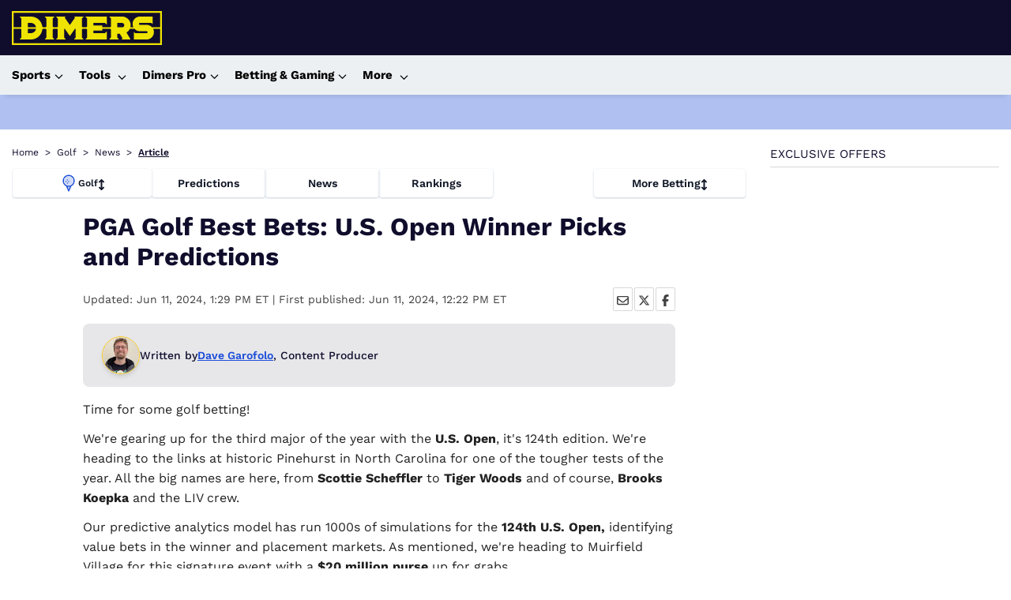

--- FILE ---
content_type: text/html; charset=utf-8
request_url: https://www.dimers.com/news/pga-golf-best-bets-us-open-winner-picks-and-predictions
body_size: 51507
content:
<!DOCTYPE html><html lang="en" data-beasties-container><head>
  <meta charset="utf-8">
  <title>PGA Golf Best Bets: U.S. Open Winner Picks and Predictions</title>
  <link rel="preconnect" href="https://cdn.dimers.com">
  <link rel="preconnect" href="https://cdn.ciphersports.io">
  <link rel="preconnect" href="https://fonts.gstatic.com" crossorigin>
  <link rel="preconnect" href="https://fonts.googleapis.com">
  <style>@font-face{font-family:'Work Sans';font-style:normal;font-weight:300;font-display:swap;src:url(https://fonts.gstatic.com/s/worksans/v24/QGYsz_wNahGAdqQ43Rh_c6Dpp_k.woff2) format('woff2');unicode-range:U+0102-0103, U+0110-0111, U+0128-0129, U+0168-0169, U+01A0-01A1, U+01AF-01B0, U+0300-0301, U+0303-0304, U+0308-0309, U+0323, U+0329, U+1EA0-1EF9, U+20AB;}@font-face{font-family:'Work Sans';font-style:normal;font-weight:300;font-display:swap;src:url(https://fonts.gstatic.com/s/worksans/v24/QGYsz_wNahGAdqQ43Rh_cqDpp_k.woff2) format('woff2');unicode-range:U+0100-02BA, U+02BD-02C5, U+02C7-02CC, U+02CE-02D7, U+02DD-02FF, U+0304, U+0308, U+0329, U+1D00-1DBF, U+1E00-1E9F, U+1EF2-1EFF, U+2020, U+20A0-20AB, U+20AD-20C0, U+2113, U+2C60-2C7F, U+A720-A7FF;}@font-face{font-family:'Work Sans';font-style:normal;font-weight:300;font-display:swap;src:url(https://fonts.gstatic.com/s/worksans/v24/QGYsz_wNahGAdqQ43Rh_fKDp.woff2) format('woff2');unicode-range:U+0000-00FF, U+0131, U+0152-0153, U+02BB-02BC, U+02C6, U+02DA, U+02DC, U+0304, U+0308, U+0329, U+2000-206F, U+20AC, U+2122, U+2191, U+2193, U+2212, U+2215, U+FEFF, U+FFFD;}@font-face{font-family:'Work Sans';font-style:normal;font-weight:400;font-display:swap;src:url(https://fonts.gstatic.com/s/worksans/v24/QGYsz_wNahGAdqQ43Rh_c6Dpp_k.woff2) format('woff2');unicode-range:U+0102-0103, U+0110-0111, U+0128-0129, U+0168-0169, U+01A0-01A1, U+01AF-01B0, U+0300-0301, U+0303-0304, U+0308-0309, U+0323, U+0329, U+1EA0-1EF9, U+20AB;}@font-face{font-family:'Work Sans';font-style:normal;font-weight:400;font-display:swap;src:url(https://fonts.gstatic.com/s/worksans/v24/QGYsz_wNahGAdqQ43Rh_cqDpp_k.woff2) format('woff2');unicode-range:U+0100-02BA, U+02BD-02C5, U+02C7-02CC, U+02CE-02D7, U+02DD-02FF, U+0304, U+0308, U+0329, U+1D00-1DBF, U+1E00-1E9F, U+1EF2-1EFF, U+2020, U+20A0-20AB, U+20AD-20C0, U+2113, U+2C60-2C7F, U+A720-A7FF;}@font-face{font-family:'Work Sans';font-style:normal;font-weight:400;font-display:swap;src:url(https://fonts.gstatic.com/s/worksans/v24/QGYsz_wNahGAdqQ43Rh_fKDp.woff2) format('woff2');unicode-range:U+0000-00FF, U+0131, U+0152-0153, U+02BB-02BC, U+02C6, U+02DA, U+02DC, U+0304, U+0308, U+0329, U+2000-206F, U+20AC, U+2122, U+2191, U+2193, U+2212, U+2215, U+FEFF, U+FFFD;}@font-face{font-family:'Work Sans';font-style:normal;font-weight:500;font-display:swap;src:url(https://fonts.gstatic.com/s/worksans/v24/QGYsz_wNahGAdqQ43Rh_c6Dpp_k.woff2) format('woff2');unicode-range:U+0102-0103, U+0110-0111, U+0128-0129, U+0168-0169, U+01A0-01A1, U+01AF-01B0, U+0300-0301, U+0303-0304, U+0308-0309, U+0323, U+0329, U+1EA0-1EF9, U+20AB;}@font-face{font-family:'Work Sans';font-style:normal;font-weight:500;font-display:swap;src:url(https://fonts.gstatic.com/s/worksans/v24/QGYsz_wNahGAdqQ43Rh_cqDpp_k.woff2) format('woff2');unicode-range:U+0100-02BA, U+02BD-02C5, U+02C7-02CC, U+02CE-02D7, U+02DD-02FF, U+0304, U+0308, U+0329, U+1D00-1DBF, U+1E00-1E9F, U+1EF2-1EFF, U+2020, U+20A0-20AB, U+20AD-20C0, U+2113, U+2C60-2C7F, U+A720-A7FF;}@font-face{font-family:'Work Sans';font-style:normal;font-weight:500;font-display:swap;src:url(https://fonts.gstatic.com/s/worksans/v24/QGYsz_wNahGAdqQ43Rh_fKDp.woff2) format('woff2');unicode-range:U+0000-00FF, U+0131, U+0152-0153, U+02BB-02BC, U+02C6, U+02DA, U+02DC, U+0304, U+0308, U+0329, U+2000-206F, U+20AC, U+2122, U+2191, U+2193, U+2212, U+2215, U+FEFF, U+FFFD;}@font-face{font-family:'Work Sans';font-style:normal;font-weight:600;font-display:swap;src:url(https://fonts.gstatic.com/s/worksans/v24/QGYsz_wNahGAdqQ43Rh_c6Dpp_k.woff2) format('woff2');unicode-range:U+0102-0103, U+0110-0111, U+0128-0129, U+0168-0169, U+01A0-01A1, U+01AF-01B0, U+0300-0301, U+0303-0304, U+0308-0309, U+0323, U+0329, U+1EA0-1EF9, U+20AB;}@font-face{font-family:'Work Sans';font-style:normal;font-weight:600;font-display:swap;src:url(https://fonts.gstatic.com/s/worksans/v24/QGYsz_wNahGAdqQ43Rh_cqDpp_k.woff2) format('woff2');unicode-range:U+0100-02BA, U+02BD-02C5, U+02C7-02CC, U+02CE-02D7, U+02DD-02FF, U+0304, U+0308, U+0329, U+1D00-1DBF, U+1E00-1E9F, U+1EF2-1EFF, U+2020, U+20A0-20AB, U+20AD-20C0, U+2113, U+2C60-2C7F, U+A720-A7FF;}@font-face{font-family:'Work Sans';font-style:normal;font-weight:600;font-display:swap;src:url(https://fonts.gstatic.com/s/worksans/v24/QGYsz_wNahGAdqQ43Rh_fKDp.woff2) format('woff2');unicode-range:U+0000-00FF, U+0131, U+0152-0153, U+02BB-02BC, U+02C6, U+02DA, U+02DC, U+0304, U+0308, U+0329, U+2000-206F, U+20AC, U+2122, U+2191, U+2193, U+2212, U+2215, U+FEFF, U+FFFD;}@font-face{font-family:'Work Sans';font-style:normal;font-weight:700;font-display:swap;src:url(https://fonts.gstatic.com/s/worksans/v24/QGYsz_wNahGAdqQ43Rh_c6Dpp_k.woff2) format('woff2');unicode-range:U+0102-0103, U+0110-0111, U+0128-0129, U+0168-0169, U+01A0-01A1, U+01AF-01B0, U+0300-0301, U+0303-0304, U+0308-0309, U+0323, U+0329, U+1EA0-1EF9, U+20AB;}@font-face{font-family:'Work Sans';font-style:normal;font-weight:700;font-display:swap;src:url(https://fonts.gstatic.com/s/worksans/v24/QGYsz_wNahGAdqQ43Rh_cqDpp_k.woff2) format('woff2');unicode-range:U+0100-02BA, U+02BD-02C5, U+02C7-02CC, U+02CE-02D7, U+02DD-02FF, U+0304, U+0308, U+0329, U+1D00-1DBF, U+1E00-1E9F, U+1EF2-1EFF, U+2020, U+20A0-20AB, U+20AD-20C0, U+2113, U+2C60-2C7F, U+A720-A7FF;}@font-face{font-family:'Work Sans';font-style:normal;font-weight:700;font-display:swap;src:url(https://fonts.gstatic.com/s/worksans/v24/QGYsz_wNahGAdqQ43Rh_fKDp.woff2) format('woff2');unicode-range:U+0000-00FF, U+0131, U+0152-0153, U+02BB-02BC, U+02C6, U+02DA, U+02DC, U+0304, U+0308, U+0329, U+2000-206F, U+20AC, U+2122, U+2191, U+2193, U+2212, U+2215, U+FEFF, U+FFFD;}</style>
  
  <meta name="twitter:card" content="summary_large_image">
  <meta name="twitter:site" content="@dimerscom">
  <meta name="description" content="It's time for the third Golf Major of the year as we head to historic Pinehurst in North Carolina for the 124th U.S. Open. All the top-ranked golfers in the world will compete for glory and we've got our best bets.">
  <meta name="twitter:description" content="It's time for the third Golf Major of the year as we head to historic Pinehurst in North Carolina for the 124th U.S. Open. All the top-ranked golfers in the world will compete for glory and we've got our best bets.">
  <meta property="og:title" content="PGA Golf Best Bets: U.S. Open Winner Picks and Predictions">
  <meta property="og:description" content="It's time for the third Golf Major of the year as we head to historic Pinehurst in North Carolina for the 124th U.S. Open. All the top-ranked golfers in the world will compete for glory and we've got our best bets.">
  <meta name="viewport" content="width=device-width, initial-scale=1.001">
  <meta name="fv" content="20.2.4">
  <meta property="og:image" content="http://cdn.cosmicjs.com/ba3fd8c0-2817-11ef-9b21-23a9ec367793-OpenChamp23-BestBets-SocialMeta.jpg">
  <meta property="og:type" content="website">
  <meta property="twitter:image" content="http://cdn.cosmicjs.com/ba3fd8c0-2817-11ef-9b21-23a9ec367793-OpenChamp23-BestBets-SocialMeta.jpg">
  <base href="/">
  <meta name="viewport" content="width=device-width, initial-scale=1">
  <link rel="icon" href="favicon.ico" type="image/x-icon">
  <link rel="alternate icon" href="favicon.svg" type="image/svg+xml">
  <link rel="icon" href="assets/icons/icon-96x96.png" type="image/png" sizes="96x96">

  <link rel="apple-touch-icon" href="https://cdn.dimers.com/3049/conversions/e50303f0c38a2f7a0d6b68c2c28ce868-thumb_180.jpg">
  <link rel="manifest" href="manifest.webmanifest">
  <meta name="theme-color" content="#100d2c">
  <script type="speculationrules">
  {
    "prerender": [
      {
        "where": {
          "href_matches": "/*"
        },
        "eagerness": "moderate"
      }
    ]
  }
  </script>
  
  
  
<style>html{--mat-app-background-color:#fafafa;--mat-app-text-color:rgba(0, 0, 0, .87);--mat-app-elevation-shadow-level-0:0px 0px 0px 0px rgba(0, 0, 0, .2), 0px 0px 0px 0px rgba(0, 0, 0, .14), 0px 0px 0px 0px rgba(0, 0, 0, .12);--mat-app-elevation-shadow-level-1:0px 2px 1px -1px rgba(0, 0, 0, .2), 0px 1px 1px 0px rgba(0, 0, 0, .14), 0px 1px 3px 0px rgba(0, 0, 0, .12);--mat-app-elevation-shadow-level-2:0px 3px 1px -2px rgba(0, 0, 0, .2), 0px 2px 2px 0px rgba(0, 0, 0, .14), 0px 1px 5px 0px rgba(0, 0, 0, .12);--mat-app-elevation-shadow-level-3:0px 3px 3px -2px rgba(0, 0, 0, .2), 0px 3px 4px 0px rgba(0, 0, 0, .14), 0px 1px 8px 0px rgba(0, 0, 0, .12);--mat-app-elevation-shadow-level-4:0px 2px 4px -1px rgba(0, 0, 0, .2), 0px 4px 5px 0px rgba(0, 0, 0, .14), 0px 1px 10px 0px rgba(0, 0, 0, .12);--mat-app-elevation-shadow-level-5:0px 3px 5px -1px rgba(0, 0, 0, .2), 0px 5px 8px 0px rgba(0, 0, 0, .14), 0px 1px 14px 0px rgba(0, 0, 0, .12);--mat-app-elevation-shadow-level-6:0px 3px 5px -1px rgba(0, 0, 0, .2), 0px 6px 10px 0px rgba(0, 0, 0, .14), 0px 1px 18px 0px rgba(0, 0, 0, .12);--mat-app-elevation-shadow-level-7:0px 4px 5px -2px rgba(0, 0, 0, .2), 0px 7px 10px 1px rgba(0, 0, 0, .14), 0px 2px 16px 1px rgba(0, 0, 0, .12);--mat-app-elevation-shadow-level-8:0px 5px 5px -3px rgba(0, 0, 0, .2), 0px 8px 10px 1px rgba(0, 0, 0, .14), 0px 3px 14px 2px rgba(0, 0, 0, .12);--mat-app-elevation-shadow-level-9:0px 5px 6px -3px rgba(0, 0, 0, .2), 0px 9px 12px 1px rgba(0, 0, 0, .14), 0px 3px 16px 2px rgba(0, 0, 0, .12);--mat-app-elevation-shadow-level-10:0px 6px 6px -3px rgba(0, 0, 0, .2), 0px 10px 14px 1px rgba(0, 0, 0, .14), 0px 4px 18px 3px rgba(0, 0, 0, .12);--mat-app-elevation-shadow-level-11:0px 6px 7px -4px rgba(0, 0, 0, .2), 0px 11px 15px 1px rgba(0, 0, 0, .14), 0px 4px 20px 3px rgba(0, 0, 0, .12);--mat-app-elevation-shadow-level-12:0px 7px 8px -4px rgba(0, 0, 0, .2), 0px 12px 17px 2px rgba(0, 0, 0, .14), 0px 5px 22px 4px rgba(0, 0, 0, .12);--mat-app-elevation-shadow-level-13:0px 7px 8px -4px rgba(0, 0, 0, .2), 0px 13px 19px 2px rgba(0, 0, 0, .14), 0px 5px 24px 4px rgba(0, 0, 0, .12);--mat-app-elevation-shadow-level-14:0px 7px 9px -4px rgba(0, 0, 0, .2), 0px 14px 21px 2px rgba(0, 0, 0, .14), 0px 5px 26px 4px rgba(0, 0, 0, .12);--mat-app-elevation-shadow-level-15:0px 8px 9px -5px rgba(0, 0, 0, .2), 0px 15px 22px 2px rgba(0, 0, 0, .14), 0px 6px 28px 5px rgba(0, 0, 0, .12);--mat-app-elevation-shadow-level-16:0px 8px 10px -5px rgba(0, 0, 0, .2), 0px 16px 24px 2px rgba(0, 0, 0, .14), 0px 6px 30px 5px rgba(0, 0, 0, .12);--mat-app-elevation-shadow-level-17:0px 8px 11px -5px rgba(0, 0, 0, .2), 0px 17px 26px 2px rgba(0, 0, 0, .14), 0px 6px 32px 5px rgba(0, 0, 0, .12);--mat-app-elevation-shadow-level-18:0px 9px 11px -5px rgba(0, 0, 0, .2), 0px 18px 28px 2px rgba(0, 0, 0, .14), 0px 7px 34px 6px rgba(0, 0, 0, .12);--mat-app-elevation-shadow-level-19:0px 9px 12px -6px rgba(0, 0, 0, .2), 0px 19px 29px 2px rgba(0, 0, 0, .14), 0px 7px 36px 6px rgba(0, 0, 0, .12);--mat-app-elevation-shadow-level-20:0px 10px 13px -6px rgba(0, 0, 0, .2), 0px 20px 31px 3px rgba(0, 0, 0, .14), 0px 8px 38px 7px rgba(0, 0, 0, .12);--mat-app-elevation-shadow-level-21:0px 10px 13px -6px rgba(0, 0, 0, .2), 0px 21px 33px 3px rgba(0, 0, 0, .14), 0px 8px 40px 7px rgba(0, 0, 0, .12);--mat-app-elevation-shadow-level-22:0px 10px 14px -6px rgba(0, 0, 0, .2), 0px 22px 35px 3px rgba(0, 0, 0, .14), 0px 8px 42px 7px rgba(0, 0, 0, .12);--mat-app-elevation-shadow-level-23:0px 11px 14px -7px rgba(0, 0, 0, .2), 0px 23px 36px 3px rgba(0, 0, 0, .14), 0px 9px 44px 8px rgba(0, 0, 0, .12);--mat-app-elevation-shadow-level-24:0px 11px 15px -7px rgba(0, 0, 0, .2), 0px 24px 38px 3px rgba(0, 0, 0, .14), 0px 9px 46px 8px rgba(0, 0, 0, .12);--mat-ripple-color:color-mix(in srgb, rgba(0, 0, 0, .87) 12%, transparent);--mat-option-selected-state-label-text-color:#100d2c;--mat-option-label-text-color:rgba(0, 0, 0, .87);--mat-option-hover-state-layer-color:color-mix(in srgb, rgba(0, 0, 0, .87) 4%, transparent);--mat-option-focus-state-layer-color:color-mix(in srgb, rgba(0, 0, 0, .87) 12%, transparent);--mat-option-selected-state-layer-color:color-mix(in srgb, rgba(0, 0, 0, .87) 12%, transparent)}html{--mat-optgroup-label-text-color:rgba(0, 0, 0, .87);--mat-pseudo-checkbox-full-selected-icon-color:#1d4ed8;--mat-pseudo-checkbox-full-selected-checkmark-color:#fafafa;--mat-pseudo-checkbox-full-unselected-icon-color:rgba(0, 0, 0, .54);--mat-pseudo-checkbox-full-disabled-selected-checkmark-color:#fafafa;--mat-pseudo-checkbox-full-disabled-unselected-icon-color:color-mix(in srgb, rgba(0, 0, 0, .87) 38%, transparent);--mat-pseudo-checkbox-full-disabled-selected-icon-color:color-mix(in srgb, rgba(0, 0, 0, .87) 38%, transparent);--mat-pseudo-checkbox-minimal-selected-checkmark-color:#1d4ed8;--mat-pseudo-checkbox-minimal-disabled-selected-checkmark-color:color-mix(in srgb, rgba(0, 0, 0, .87) 38%, transparent)}html{--mat-datepicker-calendar-container-shape:4px;--mat-datepicker-calendar-container-touch-shape:4px;--mat-datepicker-calendar-container-elevation-shadow:0px 2px 4px -1px rgba(0, 0, 0, .2), 0px 4px 5px 0px rgba(0, 0, 0, .14), 0px 1px 10px 0px rgba(0, 0, 0, .12);--mat-datepicker-calendar-container-touch-elevation-shadow:0px 11px 15px -7px rgba(0, 0, 0, .2), 0px 24px 38px 3px rgba(0, 0, 0, .14), 0px 9px 46px 8px rgba(0, 0, 0, .12);--mat-datepicker-calendar-date-in-range-state-background-color:color-mix(in srgb, #100d2c 20%, transparent);--mat-datepicker-calendar-date-in-comparison-range-state-background-color:color-mix(in srgb, #1d4ed8 20%, transparent);--mat-datepicker-calendar-date-in-overlap-range-state-background-color:#a8dab5;--mat-datepicker-calendar-date-in-overlap-range-selected-state-background-color:rgb(69.5241935484, 163.4758064516, 93.9516129032);--mat-datepicker-calendar-date-selected-state-text-color:white;--mat-datepicker-calendar-date-selected-state-background-color:#100d2c;--mat-datepicker-calendar-date-selected-disabled-state-background-color:color-mix(in srgb, #100d2c 38%, transparent);--mat-datepicker-calendar-date-today-selected-state-outline-color:white;--mat-datepicker-calendar-date-focus-state-background-color:color-mix(in srgb, #100d2c 12%, transparent);--mat-datepicker-calendar-date-hover-state-background-color:color-mix(in srgb, #100d2c 4%, transparent);--mat-datepicker-toggle-active-state-icon-color:#100d2c;--mat-datepicker-toggle-icon-color:rgba(0, 0, 0, .54);--mat-datepicker-calendar-body-label-text-color:rgba(0, 0, 0, .54);--mat-datepicker-calendar-period-button-text-color:rgba(0, 0, 0, .87);--mat-datepicker-calendar-period-button-icon-color:rgba(0, 0, 0, .54);--mat-datepicker-calendar-navigation-button-icon-color:rgba(0, 0, 0, .54);--mat-datepicker-calendar-header-divider-color:rgba(0, 0, 0, .12);--mat-datepicker-calendar-header-text-color:rgba(0, 0, 0, .54);--mat-datepicker-calendar-date-today-outline-color:rgba(0, 0, 0, .54);--mat-datepicker-calendar-date-today-disabled-state-outline-color:color-mix(in srgb, rgba(0, 0, 0, .87) 38%, transparent);--mat-datepicker-calendar-date-text-color:rgba(0, 0, 0, .87);--mat-datepicker-calendar-date-outline-color:transparent;--mat-datepicker-calendar-date-disabled-state-text-color:color-mix(in srgb, rgba(0, 0, 0, .87) 38%, transparent);--mat-datepicker-calendar-date-preview-state-outline-color:rgba(0, 0, 0, .54);--mat-datepicker-range-input-separator-color:rgba(0, 0, 0, .87);--mat-datepicker-range-input-disabled-state-separator-color:color-mix(in srgb, rgba(0, 0, 0, .87) 38%, transparent);--mat-datepicker-range-input-disabled-state-text-color:color-mix(in srgb, rgba(0, 0, 0, .87) 38%, transparent);--mat-datepicker-calendar-container-background-color:white;--mat-datepicker-calendar-container-text-color:rgba(0, 0, 0, .87)}html{--mat-form-field-filled-active-indicator-height:1px;--mat-form-field-filled-focus-active-indicator-height:2px;--mat-form-field-filled-container-shape:4px;--mat-form-field-outlined-outline-width:1px;--mat-form-field-outlined-focus-outline-width:2px;--mat-form-field-outlined-container-shape:4px;--mat-form-field-focus-select-arrow-color:color-mix(in srgb, #100d2c 87%, transparent);--mat-form-field-filled-caret-color:#100d2c;--mat-form-field-filled-focus-active-indicator-color:#100d2c;--mat-form-field-filled-focus-label-text-color:color-mix(in srgb, #100d2c 87%, transparent);--mat-form-field-outlined-caret-color:#100d2c;--mat-form-field-outlined-focus-outline-color:#100d2c;--mat-form-field-outlined-focus-label-text-color:color-mix(in srgb, #100d2c 87%, transparent);--mat-form-field-disabled-input-text-placeholder-color:color-mix(in srgb, rgba(0, 0, 0, .87) 38%, transparent);--mat-form-field-state-layer-color:rgba(0, 0, 0, .87);--mat-form-field-error-text-color:#f44336;--mat-form-field-select-option-text-color:inherit;--mat-form-field-select-disabled-option-text-color:GrayText;--mat-form-field-leading-icon-color:unset;--mat-form-field-disabled-leading-icon-color:unset;--mat-form-field-trailing-icon-color:unset;--mat-form-field-disabled-trailing-icon-color:unset;--mat-form-field-error-focus-trailing-icon-color:unset;--mat-form-field-error-hover-trailing-icon-color:unset;--mat-form-field-error-trailing-icon-color:unset;--mat-form-field-enabled-select-arrow-color:rgba(0, 0, 0, .54);--mat-form-field-disabled-select-arrow-color:color-mix(in srgb, rgba(0, 0, 0, .87) 38%, transparent);--mat-form-field-hover-state-layer-opacity:.04;--mat-form-field-focus-state-layer-opacity:.12;--mat-form-field-filled-container-color:#f6f6f6;--mat-form-field-filled-disabled-container-color:color-mix(in srgb, rgba(0, 0, 0, .87) 4%, transparent);--mat-form-field-filled-label-text-color:rgba(0, 0, 0, .54);--mat-form-field-filled-hover-label-text-color:rgba(0, 0, 0, .54);--mat-form-field-filled-disabled-label-text-color:color-mix(in srgb, rgba(0, 0, 0, .87) 38%, transparent);--mat-form-field-filled-input-text-color:rgba(0, 0, 0, .87);--mat-form-field-filled-disabled-input-text-color:color-mix(in srgb, rgba(0, 0, 0, .87) 38%, transparent);--mat-form-field-filled-input-text-placeholder-color:rgba(0, 0, 0, .54);--mat-form-field-filled-error-hover-label-text-color:#f44336;--mat-form-field-filled-error-focus-label-text-color:#f44336;--mat-form-field-filled-error-label-text-color:#f44336;--mat-form-field-filled-error-caret-color:#f44336;--mat-form-field-filled-active-indicator-color:rgba(0, 0, 0, .54);--mat-form-field-filled-disabled-active-indicator-color:color-mix(in srgb, rgba(0, 0, 0, .87) 12%, transparent);--mat-form-field-filled-hover-active-indicator-color:rgba(0, 0, 0, .87);--mat-form-field-filled-error-active-indicator-color:#f44336;--mat-form-field-filled-error-focus-active-indicator-color:#f44336;--mat-form-field-filled-error-hover-active-indicator-color:#f44336;--mat-form-field-outlined-label-text-color:rgba(0, 0, 0, .54);--mat-form-field-outlined-hover-label-text-color:rgba(0, 0, 0, .87);--mat-form-field-outlined-disabled-label-text-color:color-mix(in srgb, rgba(0, 0, 0, .87) 38%, transparent);--mat-form-field-outlined-input-text-color:rgba(0, 0, 0, .87);--mat-form-field-outlined-disabled-input-text-color:color-mix(in srgb, rgba(0, 0, 0, .87) 38%, transparent);--mat-form-field-outlined-input-text-placeholder-color:rgba(0, 0, 0, .54);--mat-form-field-outlined-error-caret-color:#f44336;--mat-form-field-outlined-error-focus-label-text-color:#f44336;--mat-form-field-outlined-error-label-text-color:#f44336;--mat-form-field-outlined-error-hover-label-text-color:#f44336;--mat-form-field-outlined-outline-color:rgba(0, 0, 0, .38);--mat-form-field-outlined-disabled-outline-color:color-mix(in srgb, rgba(0, 0, 0, .87) 12%, transparent);--mat-form-field-outlined-hover-outline-color:rgba(0, 0, 0, .87);--mat-form-field-outlined-error-focus-outline-color:#f44336;--mat-form-field-outlined-error-hover-outline-color:#f44336;--mat-form-field-outlined-error-outline-color:#f44336}html{--mat-form-field-container-height:56px;--mat-form-field-filled-label-display:block;--mat-form-field-container-vertical-padding:16px;--mat-form-field-filled-with-label-container-padding-top:24px;--mat-form-field-filled-with-label-container-padding-bottom:8px;--mat-select-container-elevation-shadow:0px 5px 5px -3px rgba(0, 0, 0, .2), 0px 8px 10px 1px rgba(0, 0, 0, .14), 0px 3px 14px 2px rgba(0, 0, 0, .12);--mat-select-panel-background-color:white;--mat-select-enabled-trigger-text-color:rgba(0, 0, 0, .87);--mat-select-disabled-trigger-text-color:color-mix(in srgb, rgba(0, 0, 0, .87) 38%, transparent);--mat-select-placeholder-text-color:rgba(0, 0, 0, .54);--mat-select-enabled-arrow-color:rgba(0, 0, 0, .54);--mat-select-disabled-arrow-color:color-mix(in srgb, rgba(0, 0, 0, .87) 38%, transparent);--mat-select-focused-arrow-color:#100d2c;--mat-select-invalid-arrow-color:#f44336}html{--mat-select-arrow-transform:translateY(-8px);--mat-autocomplete-container-shape:4px;--mat-autocomplete-container-elevation-shadow:0px 5px 5px -3px rgba(0, 0, 0, .2), 0px 8px 10px 1px rgba(0, 0, 0, .14), 0px 3px 14px 2px rgba(0, 0, 0, .12);--mat-autocomplete-background-color:white;--mat-slider-active-track-height:6px;--mat-slider-active-track-shape:9999px;--mat-slider-handle-elevation:0px 2px 1px -1px rgba(0, 0, 0, .2), 0px 1px 1px 0px rgba(0, 0, 0, .14), 0px 1px 3px 0px rgba(0, 0, 0, .12);--mat-slider-handle-height:20px;--mat-slider-handle-shape:50%;--mat-slider-handle-width:20px;--mat-slider-inactive-track-height:4px;--mat-slider-inactive-track-shape:9999px;--mat-slider-value-indicator-border-radius:4px;--mat-slider-value-indicator-caret-display:block;--mat-slider-value-indicator-container-transform:translateX(-50%);--mat-slider-value-indicator-height:32px;--mat-slider-value-indicator-padding:0 12px;--mat-slider-value-indicator-text-transform:none;--mat-slider-value-indicator-width:auto;--mat-slider-with-overlap-handle-outline-width:1px;--mat-slider-with-tick-marks-active-container-opacity:.6;--mat-slider-with-tick-marks-container-shape:50%;--mat-slider-with-tick-marks-container-size:2px;--mat-slider-with-tick-marks-inactive-container-opacity:.6;--mat-slider-value-indicator-transform-origin:bottom;--mat-slider-active-track-color:#100d2c;--mat-slider-focus-handle-color:#100d2c;--mat-slider-handle-color:#100d2c;--mat-slider-hover-handle-color:#100d2c;--mat-slider-focus-state-layer-color:color-mix(in srgb, #100d2c 12%, transparent);--mat-slider-hover-state-layer-color:color-mix(in srgb, #100d2c 4%, transparent);--mat-slider-inactive-track-color:#100d2c;--mat-slider-ripple-color:#100d2c;--mat-slider-with-tick-marks-active-container-color:white;--mat-slider-with-tick-marks-inactive-container-color:#100d2c;--mat-slider-disabled-active-track-color:rgba(0, 0, 0, .87);--mat-slider-disabled-handle-color:rgba(0, 0, 0, .87);--mat-slider-disabled-inactive-track-color:rgba(0, 0, 0, .87);--mat-slider-label-container-color:#424242;--mat-slider-label-label-text-color:white;--mat-slider-value-indicator-opacity:1;--mat-slider-with-overlap-handle-outline-color:rgba(0, 0, 0, .87);--mat-slider-with-tick-marks-disabled-container-color:rgba(0, 0, 0, .87)}html{--mat-table-row-item-outline-width:1px;--mat-table-background-color:white;--mat-table-header-headline-color:rgba(0, 0, 0, .87);--mat-table-row-item-label-text-color:rgba(0, 0, 0, .87);--mat-table-row-item-outline-color:rgba(0, 0, 0, .12);--mat-table-header-container-height:56px;--mat-table-footer-container-height:52px;--mat-table-row-item-container-height:52px;height:100%;scroll-behavior:auto}*{box-sizing:border-box;font-family:Work Sans,sans-serif,Helvetica Neue,sans-serif}body{margin:0;color:#100d2c;height:fit-content}body:has(.no-doc-scroll){overflow:hidden;margin-right:var(--scrollbar-width)}*,:before,:after{--tw-border-spacing-x:0;--tw-border-spacing-y:0;--tw-translate-x:0;--tw-translate-y:0;--tw-rotate:0;--tw-skew-x:0;--tw-skew-y:0;--tw-scale-x:1;--tw-scale-y:1;--tw-pan-x: ;--tw-pan-y: ;--tw-pinch-zoom: ;--tw-scroll-snap-strictness:proximity;--tw-gradient-from-position: ;--tw-gradient-via-position: ;--tw-gradient-to-position: ;--tw-ordinal: ;--tw-slashed-zero: ;--tw-numeric-figure: ;--tw-numeric-spacing: ;--tw-numeric-fraction: ;--tw-ring-inset: ;--tw-ring-offset-width:0px;--tw-ring-offset-color:#fff;--tw-ring-color:rgb(59 130 246 / .5);--tw-ring-offset-shadow:0 0 #0000;--tw-ring-shadow:0 0 #0000;--tw-shadow:0 0 #0000;--tw-shadow-colored:0 0 #0000;--tw-blur: ;--tw-brightness: ;--tw-contrast: ;--tw-grayscale: ;--tw-hue-rotate: ;--tw-invert: ;--tw-saturate: ;--tw-sepia: ;--tw-drop-shadow: ;--tw-backdrop-blur: ;--tw-backdrop-brightness: ;--tw-backdrop-contrast: ;--tw-backdrop-grayscale: ;--tw-backdrop-hue-rotate: ;--tw-backdrop-invert: ;--tw-backdrop-opacity: ;--tw-backdrop-saturate: ;--tw-backdrop-sepia: ;--tw-contain-size: ;--tw-contain-layout: ;--tw-contain-paint: ;--tw-contain-style: }*,:before,:after{box-sizing:border-box;border-width:0;border-style:solid;border-color:#e5e7eb}:before,:after{--tw-content:""}html{line-height:1.5;-webkit-text-size-adjust:100%;tab-size:4;font-family:ui-sans-serif,system-ui,sans-serif,"Apple Color Emoji","Segoe UI Emoji",Segoe UI Symbol,"Noto Color Emoji";font-feature-settings:normal;font-variation-settings:normal;-webkit-tap-highlight-color:transparent}body{margin:0;line-height:inherit}</style><style>html{--mat-app-background-color: #fafafa;--mat-app-text-color: rgba(0, 0, 0, .87);--mat-app-elevation-shadow-level-0: 0px 0px 0px 0px rgba(0, 0, 0, .2), 0px 0px 0px 0px rgba(0, 0, 0, .14), 0px 0px 0px 0px rgba(0, 0, 0, .12);--mat-app-elevation-shadow-level-1: 0px 2px 1px -1px rgba(0, 0, 0, .2), 0px 1px 1px 0px rgba(0, 0, 0, .14), 0px 1px 3px 0px rgba(0, 0, 0, .12);--mat-app-elevation-shadow-level-2: 0px 3px 1px -2px rgba(0, 0, 0, .2), 0px 2px 2px 0px rgba(0, 0, 0, .14), 0px 1px 5px 0px rgba(0, 0, 0, .12);--mat-app-elevation-shadow-level-3: 0px 3px 3px -2px rgba(0, 0, 0, .2), 0px 3px 4px 0px rgba(0, 0, 0, .14), 0px 1px 8px 0px rgba(0, 0, 0, .12);--mat-app-elevation-shadow-level-4: 0px 2px 4px -1px rgba(0, 0, 0, .2), 0px 4px 5px 0px rgba(0, 0, 0, .14), 0px 1px 10px 0px rgba(0, 0, 0, .12);--mat-app-elevation-shadow-level-5: 0px 3px 5px -1px rgba(0, 0, 0, .2), 0px 5px 8px 0px rgba(0, 0, 0, .14), 0px 1px 14px 0px rgba(0, 0, 0, .12);--mat-app-elevation-shadow-level-6: 0px 3px 5px -1px rgba(0, 0, 0, .2), 0px 6px 10px 0px rgba(0, 0, 0, .14), 0px 1px 18px 0px rgba(0, 0, 0, .12);--mat-app-elevation-shadow-level-7: 0px 4px 5px -2px rgba(0, 0, 0, .2), 0px 7px 10px 1px rgba(0, 0, 0, .14), 0px 2px 16px 1px rgba(0, 0, 0, .12);--mat-app-elevation-shadow-level-8: 0px 5px 5px -3px rgba(0, 0, 0, .2), 0px 8px 10px 1px rgba(0, 0, 0, .14), 0px 3px 14px 2px rgba(0, 0, 0, .12);--mat-app-elevation-shadow-level-9: 0px 5px 6px -3px rgba(0, 0, 0, .2), 0px 9px 12px 1px rgba(0, 0, 0, .14), 0px 3px 16px 2px rgba(0, 0, 0, .12);--mat-app-elevation-shadow-level-10: 0px 6px 6px -3px rgba(0, 0, 0, .2), 0px 10px 14px 1px rgba(0, 0, 0, .14), 0px 4px 18px 3px rgba(0, 0, 0, .12);--mat-app-elevation-shadow-level-11: 0px 6px 7px -4px rgba(0, 0, 0, .2), 0px 11px 15px 1px rgba(0, 0, 0, .14), 0px 4px 20px 3px rgba(0, 0, 0, .12);--mat-app-elevation-shadow-level-12: 0px 7px 8px -4px rgba(0, 0, 0, .2), 0px 12px 17px 2px rgba(0, 0, 0, .14), 0px 5px 22px 4px rgba(0, 0, 0, .12);--mat-app-elevation-shadow-level-13: 0px 7px 8px -4px rgba(0, 0, 0, .2), 0px 13px 19px 2px rgba(0, 0, 0, .14), 0px 5px 24px 4px rgba(0, 0, 0, .12);--mat-app-elevation-shadow-level-14: 0px 7px 9px -4px rgba(0, 0, 0, .2), 0px 14px 21px 2px rgba(0, 0, 0, .14), 0px 5px 26px 4px rgba(0, 0, 0, .12);--mat-app-elevation-shadow-level-15: 0px 8px 9px -5px rgba(0, 0, 0, .2), 0px 15px 22px 2px rgba(0, 0, 0, .14), 0px 6px 28px 5px rgba(0, 0, 0, .12);--mat-app-elevation-shadow-level-16: 0px 8px 10px -5px rgba(0, 0, 0, .2), 0px 16px 24px 2px rgba(0, 0, 0, .14), 0px 6px 30px 5px rgba(0, 0, 0, .12);--mat-app-elevation-shadow-level-17: 0px 8px 11px -5px rgba(0, 0, 0, .2), 0px 17px 26px 2px rgba(0, 0, 0, .14), 0px 6px 32px 5px rgba(0, 0, 0, .12);--mat-app-elevation-shadow-level-18: 0px 9px 11px -5px rgba(0, 0, 0, .2), 0px 18px 28px 2px rgba(0, 0, 0, .14), 0px 7px 34px 6px rgba(0, 0, 0, .12);--mat-app-elevation-shadow-level-19: 0px 9px 12px -6px rgba(0, 0, 0, .2), 0px 19px 29px 2px rgba(0, 0, 0, .14), 0px 7px 36px 6px rgba(0, 0, 0, .12);--mat-app-elevation-shadow-level-20: 0px 10px 13px -6px rgba(0, 0, 0, .2), 0px 20px 31px 3px rgba(0, 0, 0, .14), 0px 8px 38px 7px rgba(0, 0, 0, .12);--mat-app-elevation-shadow-level-21: 0px 10px 13px -6px rgba(0, 0, 0, .2), 0px 21px 33px 3px rgba(0, 0, 0, .14), 0px 8px 40px 7px rgba(0, 0, 0, .12);--mat-app-elevation-shadow-level-22: 0px 10px 14px -6px rgba(0, 0, 0, .2), 0px 22px 35px 3px rgba(0, 0, 0, .14), 0px 8px 42px 7px rgba(0, 0, 0, .12);--mat-app-elevation-shadow-level-23: 0px 11px 14px -7px rgba(0, 0, 0, .2), 0px 23px 36px 3px rgba(0, 0, 0, .14), 0px 9px 44px 8px rgba(0, 0, 0, .12);--mat-app-elevation-shadow-level-24: 0px 11px 15px -7px rgba(0, 0, 0, .2), 0px 24px 38px 3px rgba(0, 0, 0, .14), 0px 9px 46px 8px rgba(0, 0, 0, .12);--mat-ripple-color: color-mix(in srgb, rgba(0, 0, 0, .87) 12%, transparent);--mat-option-selected-state-label-text-color: #100d2c;--mat-option-label-text-color: rgba(0, 0, 0, .87);--mat-option-hover-state-layer-color: color-mix(in srgb, rgba(0, 0, 0, .87) 4%, transparent);--mat-option-focus-state-layer-color: color-mix(in srgb, rgba(0, 0, 0, .87) 12%, transparent);--mat-option-selected-state-layer-color: color-mix(in srgb, rgba(0, 0, 0, .87) 12%, transparent)}html{--mat-optgroup-label-text-color: rgba(0, 0, 0, .87);--mat-pseudo-checkbox-full-selected-icon-color: #1d4ed8;--mat-pseudo-checkbox-full-selected-checkmark-color: #fafafa;--mat-pseudo-checkbox-full-unselected-icon-color: rgba(0, 0, 0, .54);--mat-pseudo-checkbox-full-disabled-selected-checkmark-color: #fafafa;--mat-pseudo-checkbox-full-disabled-unselected-icon-color: color-mix(in srgb, rgba(0, 0, 0, .87) 38%, transparent);--mat-pseudo-checkbox-full-disabled-selected-icon-color: color-mix(in srgb, rgba(0, 0, 0, .87) 38%, transparent);--mat-pseudo-checkbox-minimal-selected-checkmark-color: #1d4ed8;--mat-pseudo-checkbox-minimal-disabled-selected-checkmark-color: color-mix(in srgb, rgba(0, 0, 0, .87) 38%, transparent)}html{--mat-datepicker-calendar-container-shape: 4px;--mat-datepicker-calendar-container-touch-shape: 4px;--mat-datepicker-calendar-container-elevation-shadow: 0px 2px 4px -1px rgba(0, 0, 0, .2), 0px 4px 5px 0px rgba(0, 0, 0, .14), 0px 1px 10px 0px rgba(0, 0, 0, .12);--mat-datepicker-calendar-container-touch-elevation-shadow: 0px 11px 15px -7px rgba(0, 0, 0, .2), 0px 24px 38px 3px rgba(0, 0, 0, .14), 0px 9px 46px 8px rgba(0, 0, 0, .12);--mat-datepicker-calendar-date-in-range-state-background-color: color-mix(in srgb, #100d2c 20%, transparent);--mat-datepicker-calendar-date-in-comparison-range-state-background-color: color-mix(in srgb, #1d4ed8 20%, transparent);--mat-datepicker-calendar-date-in-overlap-range-state-background-color: #a8dab5;--mat-datepicker-calendar-date-in-overlap-range-selected-state-background-color: rgb(69.5241935484, 163.4758064516, 93.9516129032);--mat-datepicker-calendar-date-selected-state-text-color: white;--mat-datepicker-calendar-date-selected-state-background-color: #100d2c;--mat-datepicker-calendar-date-selected-disabled-state-background-color: color-mix(in srgb, #100d2c 38%, transparent);--mat-datepicker-calendar-date-today-selected-state-outline-color: white;--mat-datepicker-calendar-date-focus-state-background-color: color-mix(in srgb, #100d2c 12%, transparent);--mat-datepicker-calendar-date-hover-state-background-color: color-mix(in srgb, #100d2c 4%, transparent);--mat-datepicker-toggle-active-state-icon-color: #100d2c;--mat-datepicker-toggle-icon-color: rgba(0, 0, 0, .54);--mat-datepicker-calendar-body-label-text-color: rgba(0, 0, 0, .54);--mat-datepicker-calendar-period-button-text-color: rgba(0, 0, 0, .87);--mat-datepicker-calendar-period-button-icon-color: rgba(0, 0, 0, .54);--mat-datepicker-calendar-navigation-button-icon-color: rgba(0, 0, 0, .54);--mat-datepicker-calendar-header-divider-color: rgba(0, 0, 0, .12);--mat-datepicker-calendar-header-text-color: rgba(0, 0, 0, .54);--mat-datepicker-calendar-date-today-outline-color: rgba(0, 0, 0, .54);--mat-datepicker-calendar-date-today-disabled-state-outline-color: color-mix(in srgb, rgba(0, 0, 0, .87) 38%, transparent);--mat-datepicker-calendar-date-text-color: rgba(0, 0, 0, .87);--mat-datepicker-calendar-date-outline-color: transparent;--mat-datepicker-calendar-date-disabled-state-text-color: color-mix(in srgb, rgba(0, 0, 0, .87) 38%, transparent);--mat-datepicker-calendar-date-preview-state-outline-color: rgba(0, 0, 0, .54);--mat-datepicker-range-input-separator-color: rgba(0, 0, 0, .87);--mat-datepicker-range-input-disabled-state-separator-color: color-mix(in srgb, rgba(0, 0, 0, .87) 38%, transparent);--mat-datepicker-range-input-disabled-state-text-color: color-mix(in srgb, rgba(0, 0, 0, .87) 38%, transparent);--mat-datepicker-calendar-container-background-color: white;--mat-datepicker-calendar-container-text-color: rgba(0, 0, 0, .87)}html{--mat-form-field-filled-active-indicator-height: 1px;--mat-form-field-filled-focus-active-indicator-height: 2px;--mat-form-field-filled-container-shape: 4px;--mat-form-field-outlined-outline-width: 1px;--mat-form-field-outlined-focus-outline-width: 2px;--mat-form-field-outlined-container-shape: 4px;--mat-form-field-focus-select-arrow-color: color-mix(in srgb, #100d2c 87%, transparent);--mat-form-field-filled-caret-color: #100d2c;--mat-form-field-filled-focus-active-indicator-color: #100d2c;--mat-form-field-filled-focus-label-text-color: color-mix(in srgb, #100d2c 87%, transparent);--mat-form-field-outlined-caret-color: #100d2c;--mat-form-field-outlined-focus-outline-color: #100d2c;--mat-form-field-outlined-focus-label-text-color: color-mix(in srgb, #100d2c 87%, transparent);--mat-form-field-disabled-input-text-placeholder-color: color-mix(in srgb, rgba(0, 0, 0, .87) 38%, transparent);--mat-form-field-state-layer-color: rgba(0, 0, 0, .87);--mat-form-field-error-text-color: #f44336;--mat-form-field-select-option-text-color: inherit;--mat-form-field-select-disabled-option-text-color: GrayText;--mat-form-field-leading-icon-color: unset;--mat-form-field-disabled-leading-icon-color: unset;--mat-form-field-trailing-icon-color: unset;--mat-form-field-disabled-trailing-icon-color: unset;--mat-form-field-error-focus-trailing-icon-color: unset;--mat-form-field-error-hover-trailing-icon-color: unset;--mat-form-field-error-trailing-icon-color: unset;--mat-form-field-enabled-select-arrow-color: rgba(0, 0, 0, .54);--mat-form-field-disabled-select-arrow-color: color-mix(in srgb, rgba(0, 0, 0, .87) 38%, transparent);--mat-form-field-hover-state-layer-opacity: .04;--mat-form-field-focus-state-layer-opacity: .12;--mat-form-field-filled-container-color: #f6f6f6;--mat-form-field-filled-disabled-container-color: color-mix(in srgb, rgba(0, 0, 0, .87) 4%, transparent);--mat-form-field-filled-label-text-color: rgba(0, 0, 0, .54);--mat-form-field-filled-hover-label-text-color: rgba(0, 0, 0, .54);--mat-form-field-filled-disabled-label-text-color: color-mix(in srgb, rgba(0, 0, 0, .87) 38%, transparent);--mat-form-field-filled-input-text-color: rgba(0, 0, 0, .87);--mat-form-field-filled-disabled-input-text-color: color-mix(in srgb, rgba(0, 0, 0, .87) 38%, transparent);--mat-form-field-filled-input-text-placeholder-color: rgba(0, 0, 0, .54);--mat-form-field-filled-error-hover-label-text-color: #f44336;--mat-form-field-filled-error-focus-label-text-color: #f44336;--mat-form-field-filled-error-label-text-color: #f44336;--mat-form-field-filled-error-caret-color: #f44336;--mat-form-field-filled-active-indicator-color: rgba(0, 0, 0, .54);--mat-form-field-filled-disabled-active-indicator-color: color-mix(in srgb, rgba(0, 0, 0, .87) 12%, transparent);--mat-form-field-filled-hover-active-indicator-color: rgba(0, 0, 0, .87);--mat-form-field-filled-error-active-indicator-color: #f44336;--mat-form-field-filled-error-focus-active-indicator-color: #f44336;--mat-form-field-filled-error-hover-active-indicator-color: #f44336;--mat-form-field-outlined-label-text-color: rgba(0, 0, 0, .54);--mat-form-field-outlined-hover-label-text-color: rgba(0, 0, 0, .87);--mat-form-field-outlined-disabled-label-text-color: color-mix(in srgb, rgba(0, 0, 0, .87) 38%, transparent);--mat-form-field-outlined-input-text-color: rgba(0, 0, 0, .87);--mat-form-field-outlined-disabled-input-text-color: color-mix(in srgb, rgba(0, 0, 0, .87) 38%, transparent);--mat-form-field-outlined-input-text-placeholder-color: rgba(0, 0, 0, .54);--mat-form-field-outlined-error-caret-color: #f44336;--mat-form-field-outlined-error-focus-label-text-color: #f44336;--mat-form-field-outlined-error-label-text-color: #f44336;--mat-form-field-outlined-error-hover-label-text-color: #f44336;--mat-form-field-outlined-outline-color: rgba(0, 0, 0, .38);--mat-form-field-outlined-disabled-outline-color: color-mix(in srgb, rgba(0, 0, 0, .87) 12%, transparent);--mat-form-field-outlined-hover-outline-color: rgba(0, 0, 0, .87);--mat-form-field-outlined-error-focus-outline-color: #f44336;--mat-form-field-outlined-error-hover-outline-color: #f44336;--mat-form-field-outlined-error-outline-color: #f44336}html{--mat-form-field-container-height: 56px;--mat-form-field-filled-label-display: block;--mat-form-field-container-vertical-padding: 16px;--mat-form-field-filled-with-label-container-padding-top: 24px;--mat-form-field-filled-with-label-container-padding-bottom: 8px;--mat-select-container-elevation-shadow: 0px 5px 5px -3px rgba(0, 0, 0, .2), 0px 8px 10px 1px rgba(0, 0, 0, .14), 0px 3px 14px 2px rgba(0, 0, 0, .12);--mat-select-panel-background-color: white;--mat-select-enabled-trigger-text-color: rgba(0, 0, 0, .87);--mat-select-disabled-trigger-text-color: color-mix(in srgb, rgba(0, 0, 0, .87) 38%, transparent);--mat-select-placeholder-text-color: rgba(0, 0, 0, .54);--mat-select-enabled-arrow-color: rgba(0, 0, 0, .54);--mat-select-disabled-arrow-color: color-mix(in srgb, rgba(0, 0, 0, .87) 38%, transparent);--mat-select-focused-arrow-color: #100d2c;--mat-select-invalid-arrow-color: #f44336}html{--mat-select-arrow-transform: translateY(-8px);--mat-autocomplete-container-shape: 4px;--mat-autocomplete-container-elevation-shadow: 0px 5px 5px -3px rgba(0, 0, 0, .2), 0px 8px 10px 1px rgba(0, 0, 0, .14), 0px 3px 14px 2px rgba(0, 0, 0, .12);--mat-autocomplete-background-color: white;--mat-slider-active-track-height: 6px;--mat-slider-active-track-shape: 9999px;--mat-slider-handle-elevation: 0px 2px 1px -1px rgba(0, 0, 0, .2), 0px 1px 1px 0px rgba(0, 0, 0, .14), 0px 1px 3px 0px rgba(0, 0, 0, .12);--mat-slider-handle-height: 20px;--mat-slider-handle-shape: 50%;--mat-slider-handle-width: 20px;--mat-slider-inactive-track-height: 4px;--mat-slider-inactive-track-shape: 9999px;--mat-slider-value-indicator-border-radius: 4px;--mat-slider-value-indicator-caret-display: block;--mat-slider-value-indicator-container-transform: translateX(-50%);--mat-slider-value-indicator-height: 32px;--mat-slider-value-indicator-padding: 0 12px;--mat-slider-value-indicator-text-transform: none;--mat-slider-value-indicator-width: auto;--mat-slider-with-overlap-handle-outline-width: 1px;--mat-slider-with-tick-marks-active-container-opacity: .6;--mat-slider-with-tick-marks-container-shape: 50%;--mat-slider-with-tick-marks-container-size: 2px;--mat-slider-with-tick-marks-inactive-container-opacity: .6;--mat-slider-value-indicator-transform-origin: bottom;--mat-slider-active-track-color: #100d2c;--mat-slider-focus-handle-color: #100d2c;--mat-slider-handle-color: #100d2c;--mat-slider-hover-handle-color: #100d2c;--mat-slider-focus-state-layer-color: color-mix(in srgb, #100d2c 12%, transparent);--mat-slider-hover-state-layer-color: color-mix(in srgb, #100d2c 4%, transparent);--mat-slider-inactive-track-color: #100d2c;--mat-slider-ripple-color: #100d2c;--mat-slider-with-tick-marks-active-container-color: white;--mat-slider-with-tick-marks-inactive-container-color: #100d2c;--mat-slider-disabled-active-track-color: rgba(0, 0, 0, .87);--mat-slider-disabled-handle-color: rgba(0, 0, 0, .87);--mat-slider-disabled-inactive-track-color: rgba(0, 0, 0, .87);--mat-slider-label-container-color: #424242;--mat-slider-label-label-text-color: white;--mat-slider-value-indicator-opacity: 1;--mat-slider-with-overlap-handle-outline-color: rgba(0, 0, 0, .87);--mat-slider-with-tick-marks-disabled-container-color: rgba(0, 0, 0, .87)}html{--mat-table-row-item-outline-width: 1px;--mat-table-background-color: white;--mat-table-header-headline-color: rgba(0, 0, 0, .87);--mat-table-row-item-label-text-color: rgba(0, 0, 0, .87);--mat-table-row-item-outline-color: rgba(0, 0, 0, .12);--mat-table-header-container-height: 56px;--mat-table-footer-container-height: 52px;--mat-table-row-item-container-height: 52px;height:100%;scroll-behavior:auto}*{box-sizing:border-box;font-family:Work Sans,sans-serif,Helvetica Neue,sans-serif}body{margin:0;color:#100d2c;height:fit-content}fa-icon svg{display:inline-block;font-size:inherit;height:1em}.m-bottom-20{margin-bottom:20px!important}.m-0{margin:0!important}@media only screen and (max-width: 959px){.dimers-logo{max-width:260px}}@media only screen and (max-width: 750px){app-book-offers{display:none}}body:has(.no-doc-scroll){overflow:hidden;margin-right:var(--scrollbar-width)}*,:before,:after{--tw-border-spacing-x: 0;--tw-border-spacing-y: 0;--tw-translate-x: 0;--tw-translate-y: 0;--tw-rotate: 0;--tw-skew-x: 0;--tw-skew-y: 0;--tw-scale-x: 1;--tw-scale-y: 1;--tw-pan-x: ;--tw-pan-y: ;--tw-pinch-zoom: ;--tw-scroll-snap-strictness: proximity;--tw-gradient-from-position: ;--tw-gradient-via-position: ;--tw-gradient-to-position: ;--tw-ordinal: ;--tw-slashed-zero: ;--tw-numeric-figure: ;--tw-numeric-spacing: ;--tw-numeric-fraction: ;--tw-ring-inset: ;--tw-ring-offset-width: 0px;--tw-ring-offset-color: #fff;--tw-ring-color: rgb(59 130 246 / .5);--tw-ring-offset-shadow: 0 0 #0000;--tw-ring-shadow: 0 0 #0000;--tw-shadow: 0 0 #0000;--tw-shadow-colored: 0 0 #0000;--tw-blur: ;--tw-brightness: ;--tw-contrast: ;--tw-grayscale: ;--tw-hue-rotate: ;--tw-invert: ;--tw-saturate: ;--tw-sepia: ;--tw-drop-shadow: ;--tw-backdrop-blur: ;--tw-backdrop-brightness: ;--tw-backdrop-contrast: ;--tw-backdrop-grayscale: ;--tw-backdrop-hue-rotate: ;--tw-backdrop-invert: ;--tw-backdrop-opacity: ;--tw-backdrop-saturate: ;--tw-backdrop-sepia: ;--tw-contain-size: ;--tw-contain-layout: ;--tw-contain-paint: ;--tw-contain-style: }*,:before,:after{box-sizing:border-box;border-width:0;border-style:solid;border-color:#e5e7eb}:before,:after{--tw-content: ""}html{line-height:1.5;-webkit-text-size-adjust:100%;tab-size:4;font-family:ui-sans-serif,system-ui,sans-serif,"Apple Color Emoji","Segoe UI Emoji",Segoe UI Symbol,"Noto Color Emoji";font-feature-settings:normal;font-variation-settings:normal;-webkit-tap-highlight-color:transparent}body{margin:0;line-height:inherit}hr{height:0;color:inherit;border-top-width:1px}h1,h2,h3{font-size:inherit;font-weight:inherit}a{color:inherit;text-decoration:inherit}strong{font-weight:bolder}table{text-indent:0;border-color:inherit;border-collapse:collapse}button{font-family:inherit;font-feature-settings:inherit;font-variation-settings:inherit;font-size:100%;font-weight:inherit;line-height:inherit;letter-spacing:inherit;color:inherit;margin:0;padding:0}button{text-transform:none}button{-webkit-appearance:button;background-color:transparent;background-image:none}blockquote,h1,h2,h3,hr,figure,p{margin:0}ol,ul{list-style:none;margin:0;padding:0}button{cursor:pointer}img,svg{display:block;vertical-align:middle}img{max-width:100%;height:auto}[hidden]:where(:not([hidden=until-found])){display:none}ol{margin-left:1.25rem;list-style-type:decimal}ul{padding:0;margin-left:20px;list-style-type:disc}h1{font-size:2.25rem;line-height:2.5rem;font-weight:700}h2{font-size:1.5rem;line-height:2rem;font-weight:600}h3{font-size:1.25rem;line-height:1.75rem;font-weight:600}blockquote,h1,h2,h3,hr,figure,p{margin:revert}.sr-only{position:absolute;width:1px;height:1px;padding:0;margin:-1px;overflow:hidden;clip:rect(0,0,0,0);white-space:nowrap;border-width:0}.absolute{position:absolute}.relative{position:relative}.left-0{left:0}.top-0{top:0}.m-0{margin:0}.-my-2{margin-top:-.5rem;margin-bottom:-.5rem}.mx-auto{margin-left:auto;margin-right:auto}.my-2{margin-top:.5rem;margin-bottom:.5rem}.mb-2\.5{margin-bottom:.625rem}.mb-8{margin-bottom:2rem}.ml-0{margin-left:0}.mr-2{margin-right:.5rem}.mt-10{margin-top:2.5rem}.mt-2{margin-top:.5rem}.mt-4{margin-top:1rem}.mt-6{margin-top:1.5rem}.line-clamp-2{overflow:hidden;display:-webkit-box;-webkit-box-orient:vertical;-webkit-line-clamp:2}.block{display:block}.inline{display:inline}.flex{display:flex}.grid{display:grid}.hidden{display:none}.h-11{height:2.75rem}.h-24{height:6rem}.h-5{height:1.25rem}.h-6{height:1.5rem}.h-8{height:2rem}.h-9{height:2.25rem}.h-\[0\.1px\]{height:.1px}.h-\[52px\]{height:52px}.h-full{height:100%}.min-h-10{min-height:2.5rem}.min-h-12{min-height:3rem}.w-24{width:6rem}.w-32{width:8rem}.w-36{width:9rem}.w-48{width:12rem}.w-5{width:1.25rem}.w-6{width:1.5rem}.w-8{width:2rem}.w-\[45\%\]{width:45%}.w-\[55\%\]{width:55%}.w-\[calc\(50\%_-_5px\)\]{width:calc(50% - 5px)}.w-full{width:100%}.w-max{width:max-content}.max-w-\[750px\]{max-width:750px}.flex-1{flex:1 1 0%}.flex-shrink-0{flex-shrink:0}.basis-1\/2{flex-basis:50%}.basis-32{flex-basis:8rem}@keyframes spin{to{transform:rotate(360deg)}}.animate-spin{animation:spin 1s linear infinite}.cursor-pointer{cursor:pointer}.list-none{list-style-type:none}.grid-cols-1{grid-template-columns:repeat(1,minmax(0,1fr))}.flex-row{flex-direction:row}.flex-col{flex-direction:column}.flex-wrap{flex-wrap:wrap}.items-center{align-items:center}.items-baseline{align-items:baseline}.items-stretch{align-items:stretch}.justify-start{justify-content:flex-start}.justify-center{justify-content:center}.justify-between{justify-content:space-between}.gap-1{gap:.25rem}.gap-1\.5{gap:.375rem}.gap-2{gap:.5rem}.gap-2\.5{gap:.625rem}.gap-3{gap:.75rem}.gap-4{gap:1rem}.gap-6{gap:1.5rem}.gap-y-10{row-gap:2.5rem}.overflow-hidden{overflow:hidden}.overflow-y-auto{overflow-y:auto}.truncate{overflow:hidden;text-overflow:ellipsis;white-space:nowrap}.text-ellipsis{text-overflow:ellipsis}.whitespace-nowrap{white-space:nowrap}.rounded{border-radius:.25rem}.rounded-full{border-radius:9999px}.rounded-lg{border-radius:.5rem}.rounded-md{border-radius:.375rem}.border{border-width:1px}.border-0{border-width:0px}.border-b{border-bottom-width:1px}.border-r{border-right-width:1px}.border-gray-700{--tw-border-opacity: 1;border-color:rgb(55 65 81 / var(--tw-border-opacity, 1))}.border-gray-800{--tw-border-opacity: 1;border-color:rgb(31 41 55 / var(--tw-border-opacity, 1))}.border-yellow-400{--tw-border-opacity: 1;border-color:rgb(250 204 21 / var(--tw-border-opacity, 1))}.bg-\[\#0f172a\]{--tw-bg-opacity: 1;background-color:rgb(15 23 42 / var(--tw-bg-opacity, 1))}.bg-\[\#1e293b\]{--tw-bg-opacity: 1;background-color:rgb(30 41 59 / var(--tw-bg-opacity, 1))}.bg-highlight-100\/35{background-color:#1d4ed859}.bg-navy-100{--tw-bg-opacity: 1;background-color:rgb(231 231 234 / var(--tw-bg-opacity, 1))}.bg-navy-50{--tw-bg-opacity: 1;background-color:rgb(243 243 244 / var(--tw-bg-opacity, 1))}.bg-white{--tw-bg-opacity: 1;background-color:rgb(255 255 255 / var(--tw-bg-opacity, 1))}.fill-blue-600{fill:#2563eb}.p-4{padding:1rem}.px-2{padding-left:.5rem;padding-right:.5rem}.px-3{padding-left:.75rem;padding-right:.75rem}.px-4{padding-left:1rem;padding-right:1rem}.px-6{padding-left:1.5rem;padding-right:1.5rem}.px-\[1px\]{padding-left:1px;padding-right:1px}.py-1{padding-top:.25rem;padding-bottom:.25rem}.py-2{padding-top:.5rem;padding-bottom:.5rem}.py-3{padding-top:.75rem;padding-bottom:.75rem}.py-4{padding-top:1rem;padding-bottom:1rem}.py-\[2px\]{padding-top:2px;padding-bottom:2px}.pb-2{padding-bottom:.5rem}.pb-4{padding-bottom:1rem}.pl-2{padding-left:.5rem}.pt-2{padding-top:.5rem}.pt-6{padding-top:1.5rem}.text-center{text-align:center}.text-base{font-size:1rem;line-height:1.5rem}.text-sm{font-size:.875rem;line-height:1.25rem}.text-xs{font-size:.75rem;line-height:1rem}.font-medium{font-weight:500}.font-semibold{font-weight:600}.capitalize{text-transform:capitalize}.leading-6{line-height:1.5rem}.leading-7{line-height:1.75rem}.leading-tight{line-height:1.25}.text-black{--tw-text-opacity: 1;color:rgb(0 0 0 / var(--tw-text-opacity, 1))}.text-gray-200{--tw-text-opacity: 1;color:rgb(229 231 235 / var(--tw-text-opacity, 1))}.text-gray-400{--tw-text-opacity: 1;color:rgb(156 163 175 / var(--tw-text-opacity, 1))}.text-gray-600{--tw-text-opacity: 1;color:rgb(75 85 99 / var(--tw-text-opacity, 1))}.text-gray-900{--tw-text-opacity: 1;color:rgb(17 24 39 / var(--tw-text-opacity, 1))}.text-highlight-100{--tw-text-opacity: 1;color:rgb(29 78 216 / var(--tw-text-opacity, 1))}.text-white{--tw-text-opacity: 1;color:rgb(255 255 255 / var(--tw-text-opacity, 1))}.underline{text-decoration-line:underline}.opacity-0{opacity:0}.shadow{--tw-shadow: 0 1px 3px 0 rgb(0 0 0 / .1), 0 1px 2px -1px rgb(0 0 0 / .1);--tw-shadow-colored: 0 1px 3px 0 var(--tw-shadow-color), 0 1px 2px -1px var(--tw-shadow-color);box-shadow:var(--tw-ring-offset-shadow, 0 0 #0000),var(--tw-ring-shadow, 0 0 #0000),var(--tw-shadow)}.shadow-\[0_-4px_6px_-1px_rgba\(0\,0\,0\,0\.1\)\]{--tw-shadow: 0 -4px 6px -1px rgba(0,0,0,.1);--tw-shadow-colored: 0 -4px 6px -1px var(--tw-shadow-color);box-shadow:var(--tw-ring-offset-shadow, 0 0 #0000),var(--tw-ring-shadow, 0 0 #0000),var(--tw-shadow)}.shadow-md{--tw-shadow: 0 4px 6px -1px rgb(0 0 0 / .1), 0 2px 4px -2px rgb(0 0 0 / .1);--tw-shadow-colored: 0 4px 6px -1px var(--tw-shadow-color), 0 2px 4px -2px var(--tw-shadow-color);box-shadow:var(--tw-ring-offset-shadow, 0 0 #0000),var(--tw-ring-shadow, 0 0 #0000),var(--tw-shadow)}.shadow-slate-300{--tw-shadow-color: #cbd5e1;--tw-shadow: var(--tw-shadow-colored)}.ring-1{--tw-ring-offset-shadow: var(--tw-ring-inset) 0 0 0 var(--tw-ring-offset-width) var(--tw-ring-offset-color);--tw-ring-shadow: var(--tw-ring-inset) 0 0 0 calc(1px + var(--tw-ring-offset-width)) var(--tw-ring-color);box-shadow:var(--tw-ring-offset-shadow),var(--tw-ring-shadow),var(--tw-shadow, 0 0 #0000)}.ring-inset{--tw-ring-inset: inset}.ring-gray-200{--tw-ring-opacity: 1;--tw-ring-color: rgb(229 231 235 / var(--tw-ring-opacity, 1))}.transition{transition-property:color,background-color,border-color,text-decoration-color,fill,stroke,opacity,box-shadow,transform,filter,-webkit-backdrop-filter;transition-property:color,background-color,border-color,text-decoration-color,fill,stroke,opacity,box-shadow,transform,filter,backdrop-filter;transition-property:color,background-color,border-color,text-decoration-color,fill,stroke,opacity,box-shadow,transform,filter,backdrop-filter,-webkit-backdrop-filter;transition-timing-function:cubic-bezier(.4,0,.2,1);transition-duration:.15s}.transition-colors{transition-property:color,background-color,border-color,text-decoration-color,fill,stroke;transition-timing-function:cubic-bezier(.4,0,.2,1);transition-duration:.15s}.transition-opacity{transition-property:opacity;transition-timing-function:cubic-bezier(.4,0,.2,1);transition-duration:.15s}.duration-200{transition-duration:.2s}.\@container\/article-list{container-type:inline-size;container-name:article-list}.duration-200{animation-duration:.2s}a{text-decoration:none;cursor:pointer;color:#00e}a:hover{color:#1d4ed8}.hover\:bg-highlight-100:hover{--tw-bg-opacity: 1;background-color:rgb(29 78 216 / var(--tw-bg-opacity, 1))}.hover\:bg-slate-200:hover{--tw-bg-opacity: 1;background-color:rgb(226 232 240 / var(--tw-bg-opacity, 1))}.hover\:bg-white\/5:hover{background-color:#ffffff0d}.hover\:text-gray-900:hover{--tw-text-opacity: 1;color:rgb(17 24 39 / var(--tw-text-opacity, 1))}.hover\:text-white:hover{--tw-text-opacity: 1;color:rgb(255 255 255 / var(--tw-text-opacity, 1))}.hover\:opacity-80:hover{opacity:.8}.hover\:duration-300:hover{transition-duration:.3s;animation-duration:.3s}@container article-list (min-width: 700px){.\@\[700px\]\/article-list\:grid-cols-3{grid-template-columns:repeat(3,minmax(0,1fr))}}@media not all and (min-width: 640px){.max-sm\:max-h-72{max-height:18rem}.max-sm\:flex-1{flex:1 1 0%}.max-sm\:basis-1\/2{flex-basis:50%}.max-sm\:items-center{align-items:center}}@media (min-width: 640px){.sm\:ml-auto{margin-left:auto}.sm\:block{display:block}.sm\:inline-block{display:inline-block}.sm\:flex{display:flex}.sm\:hidden{display:none}.sm\:w-44{width:11rem}.sm\:w-48{width:12rem}.sm\:flex-1{flex:1 1 0%}.sm\:justify-between{justify-content:space-between}.sm\:gap-3{gap:.75rem}.sm\:px-4{padding-left:1rem;padding-right:1rem}.sm\:px-6{padding-left:1.5rem;padding-right:1.5rem}}@media (min-width: 768px){.md\:flex{display:flex}.md\:hidden{display:none}}@media (min-width: 1024px){.lg\:mb-0{margin-bottom:0}.lg\:flex-row{flex-direction:row}.lg\:items-center{align-items:center}.lg\:justify-between{justify-content:space-between}.lg\:gap-4{gap:1rem}.lg\:whitespace-nowrap{white-space:nowrap}}@media (prefers-color-scheme: dark){.dark\:text-gray-600{--tw-text-opacity: 1;color:rgb(75 85 99 / var(--tw-text-opacity, 1))}}
</style><link rel="stylesheet" href="styles.72e202663978b0eb.css" media="print" onload="this.media='all'"><noscript><link rel="stylesheet" href="styles.72e202663978b0eb.css" media="all"></noscript><style ng-app-id="ng">main[_ngcontent-ng-c1708599830]{max-width:1270px;width:100%;min-height:700px;margin:0 auto;padding:0 10px}@media screen and (max-width: 850px){main[_ngcontent-ng-c1708599830]{padding:20px 20px 0}}main[_ngcontent-ng-c1708599830]:has(app-ai-chat-page){min-height:300px;max-width:100%}nav[_ngcontent-ng-c1708599830]{display:inline}@keyframes _ngcontent-ng-c1708599830_up-from-bottom{0%{bottom:-100px}to{bottom:85px}}@keyframes _ngcontent-ng-c1708599830_up-from-bottom-mobile{0%{bottom:-100px}to{bottom:145px}}</style><style ng-app-id="ng">[_nghost-ng-c1896776941]{display:inline}[_nghost-ng-c1896776941]   .hidden-score[_ngcontent-ng-c1896776941]   app-game-bar-block[_ngcontent-ng-c1896776941]{display:none}@media screen and (max-width: 850px){[_nghost-ng-c1896776941]   .hidden-score[_ngcontent-ng-c1896776941]   .carousel-shell[_ngcontent-ng-c1896776941]{display:none}}[_nghost-ng-c1896776941]   .hidden-mobile-offers[_ngcontent-ng-c1896776941]   app-mobile-sticky-banner[_ngcontent-ng-c1896776941]{display:none}header[_ngcontent-ng-c1896776941]{display:inline}.carousel-shell[_ngcontent-ng-c1896776941]{background-color:#100d2c;height:70px}@media screen and (max-width: 850px){.carousel-shell[_ngcontent-ng-c1896776941]{display:none}}.carousel-shell[_ngcontent-ng-c1896776941]   .logo-carousel-ctr[_ngcontent-ng-c1896776941]{max-width:1270px;height:70px;margin:0 auto;width:100%;display:flex;flex-direction:row;justify-content:center;align-items:center;padding:0 10px}@media screen and (max-width: 1250px){.carousel-shell[_ngcontent-ng-c1896776941]   .logo-carousel-ctr[_ngcontent-ng-c1896776941]{padding:0 50px}}@media screen and (max-width: 850px){.carousel-shell[_ngcontent-ng-c1896776941]   .logo-carousel-ctr[_ngcontent-ng-c1896776941]{padding:0}}.carousel-shell[_ngcontent-ng-c1896776941]   .si-logo[_ngcontent-ng-c1896776941]{height:65px;max-width:200px;display:flex;flex-direction:column;justify-content:center;align-items:center;padding:10px 10px 10px 0}@media screen and (max-width: 850px){.carousel-shell[_ngcontent-ng-c1896776941]   .si-logo[_ngcontent-ng-c1896776941]{display:none}}.carousel-shell[_ngcontent-ng-c1896776941]   .si-logo[_ngcontent-ng-c1896776941]   img[_ngcontent-ng-c1896776941]{display:block;height:100%;max-width:100%;width:auto}.carousel-shell[_ngcontent-ng-c1896776941]   .match-carousel[_ngcontent-ng-c1896776941]{flex:1;max-width:100%;overflow:hidden}@keyframes _ngcontent-ng-c1896776941_shimmer{0%{background-position:-200% 0}to{background-position:200% 0}}.shimmer[_ngcontent-ng-c1896776941]{background:linear-gradient(to right,#edf0f3,#404040,#edf0f3);background-size:200% 100%;animation:_ngcontent-ng-c1896776941_shimmer 1.5s infinite linear}</style><style ng-app-id="ng">@keyframes _ngcontent-ng-c3899197536_pulse{0%{transform:scale(.95);box-shadow:0 0 #078442b3}70%{transform:scale(1);box-shadow:0 0 0 10px #07844200}to{transform:scale(.95);box-shadow:0 0 #07844200}}[_nghost-ng-c3899197536]{background-color:#edf0f3;display:block;margin-bottom:20px;box-shadow:0 8px 6px -6px #e0e0e0}@media screen and (max-width: 850px){[_nghost-ng-c3899197536]{display:none}}.live-beacon[_ngcontent-ng-c3899197536]{height:10px;width:10px;border-radius:100%;background-color:#078442;margin-right:10px;box-shadow:0 0 #078442;transform:scale(1);animation:_ngcontent-ng-c3899197536_pulse 2s infinite}.nav-section[_ngcontent-ng-c3899197536]{width:100%;max-width:1270px;height:50px;margin:0 auto;padding:0 10px;display:flex;flex-direction:row;justify-content:space-between;align-items:center;position:relative}@media screen and (max-width: 850px){.nav-section[_ngcontent-ng-c3899197536]{height:60px}}@media screen and (max-width: 1250px){.nav-section[_ngcontent-ng-c3899197536]{padding:0 50px}}@media screen and (max-width: 850px){.nav-section[_ngcontent-ng-c3899197536]{padding:0 20px}}.nav-section[_ngcontent-ng-c3899197536]   .nav-main[_ngcontent-ng-c3899197536]{display:flex;flex-direction:row;justify-content:flex-start;align-items:center;height:100%;flex:1;margin-right:20px}.nav-section[_ngcontent-ng-c3899197536]   .nav-main[_ngcontent-ng-c3899197536]   .default-nav[_ngcontent-ng-c3899197536]{display:flex;flex-direction:row;justify-content:flex-start;align-items:center;height:100%}.nav-section[_ngcontent-ng-c3899197536]   .nav-main[_ngcontent-ng-c3899197536]   .default-nav[_ngcontent-ng-c3899197536]   app-desktop-navigation-item[_ngcontent-ng-c3899197536]:first-child   .nav-item[_ngcontent-ng-c3899197536]{margin-left:0;padding-left:0}.nav-section[_ngcontent-ng-c3899197536]   .nav-main[_ngcontent-ng-c3899197536]   a[_ngcontent-ng-c3899197536]{height:100%}.nav-section[_ngcontent-ng-c3899197536]   .nav-main[_ngcontent-ng-c3899197536]   a[_ngcontent-ng-c3899197536]   img[_ngcontent-ng-c3899197536]{max-height:100%;margin:auto 0}.nav-section[_ngcontent-ng-c3899197536]   .nav-extras[_ngcontent-ng-c3899197536]{display:flex;flex-direction:row;justify-content:flex-end;align-items:center;height:100%}.nav-section[_ngcontent-ng-c3899197536]   .nav-extras[_ngcontent-ng-c3899197536]   .business-button[_ngcontent-ng-c3899197536]{cursor:pointer;border-radius:4px;font-weight:700;border:1px solid #1d4ed8;background-color:#1d4ed8;color:#fff;transition:background-color .2s linear,color .2s linear,box-shadow .2s linear;font-size:.875rem;line-height:1.25rem;padding:10px 15px;text-decoration:none;text-transform:uppercase;margin-left:10px;text-align:center}.nav-section[_ngcontent-ng-c3899197536]   .nav-extras[_ngcontent-ng-c3899197536]   .business-button[_ngcontent-ng-c3899197536]:hover{background-color:#fff426;box-shadow:0 0 4px #e0e0e0;color:#000}.nav-section[_ngcontent-ng-c3899197536]   .nav-extras[_ngcontent-ng-c3899197536]   .business-button[_ngcontent-ng-c3899197536]   .external-icon[_ngcontent-ng-c3899197536]{margin-left:5px}.nav-section[_ngcontent-ng-c3899197536]   .nav-extras[_ngcontent-ng-c3899197536]   .pro-button[_ngcontent-ng-c3899197536]{border:1px solid #1d4ed8;background-color:#1d4ed8;color:#fff;display:flex;height:2.5rem;cursor:pointer;align-items:center;justify-content:center;padding:.5rem 1rem;text-align:center;font-size:.875rem;line-height:1.25rem;font-weight:600;text-transform:capitalize;border-radius:4px;transition:background-color .2s linear,color .2s linear,box-shadow .2s linear;text-decoration:none}.nav-section[_ngcontent-ng-c3899197536]   .nav-extras[_ngcontent-ng-c3899197536]   .pro-button[_ngcontent-ng-c3899197536]:hover{background-color:#6f90ec;box-shadow:0 0 4px #e0e0e0}.nav-section[_ngcontent-ng-c3899197536]   .nav-extras[_ngcontent-ng-c3899197536]   .signup-button[_ngcontent-ng-c3899197536]{border:1px solid #1d4ed8;background-color:#1d4ed8;color:#fff;display:flex;height:2.5rem;cursor:pointer;align-items:center;justify-content:center;padding:.5rem 1rem;text-align:center;font-size:.875rem;line-height:1.25rem;font-weight:600;text-transform:capitalize;border-radius:4px;transition:background-color .2s linear,color .2s linear,box-shadow .2s linear;text-decoration:none;margin-left:8px}.nav-section[_ngcontent-ng-c3899197536]   .nav-extras[_ngcontent-ng-c3899197536]   .signup-button[_ngcontent-ng-c3899197536]:hover{background-color:#6f90ec;box-shadow:0 0 4px #e0e0e0}.nav-section[_ngcontent-ng-c3899197536]   .nav-extras[_ngcontent-ng-c3899197536]   .login-button[_ngcontent-ng-c3899197536], .nav-section[_ngcontent-ng-c3899197536]   .nav-extras[_ngcontent-ng-c3899197536]   .logout-button[_ngcontent-ng-c3899197536]{margin-left:10px;flex-direction:row;justify-content:flex-start;white-space:nowrap;border-radius:4px;color:#100d2c;display:flex;height:2.5rem;cursor:pointer;align-items:center;justify-content:center;border-width:1px;--tw-border-opacity: 1;border-color:rgb(163 163 163 / var(--tw-border-opacity, 1));padding:.5rem 1rem;text-align:center;font-size:.875rem;line-height:1.25rem;font-weight:600;text-transform:capitalize;transition:background-color .2s linear,color .2s linear,box-shadow .2s linear;text-decoration:none}.nav-section[_ngcontent-ng-c3899197536]   .nav-extras[_ngcontent-ng-c3899197536]   .login-button[_ngcontent-ng-c3899197536]:hover, .nav-section[_ngcontent-ng-c3899197536]   .nav-extras[_ngcontent-ng-c3899197536]   .logout-button[_ngcontent-ng-c3899197536]:hover{background-color:#1d4ed8;color:#fff;border-color:#1d4ed8;box-shadow:0 0 4px #e0e0e0}.nav-section[_ngcontent-ng-c3899197536]   .nav-extras[_ngcontent-ng-c3899197536]   .search-input[_ngcontent-ng-c3899197536]{width:100px;flex:1;background-color:transparent;border:none;font-size:15px;font-family:Work Sans,sans-serif;border-bottom:1px solid #1d4ed8;margin-right:10px}.nav-section[_ngcontent-ng-c3899197536]   .nav-extras[_ngcontent-ng-c3899197536]   .search-close-button[_ngcontent-ng-c3899197536]{font-size:15px;margin-right:10px;cursor:pointer;transition:all .2s linear}.nav-section[_ngcontent-ng-c3899197536]   .nav-extras[_ngcontent-ng-c3899197536]   .search-close-button[_ngcontent-ng-c3899197536]:hover{color:#1d4ed8}.nav-section[_ngcontent-ng-c3899197536]   .nav-extras[_ngcontent-ng-c3899197536]   .search-button[_ngcontent-ng-c3899197536]{cursor:pointer;border-radius:4px;font-weight:700;border:1px solid #100d2c;background-color:#f9f9f9;color:#100d2c;transition:background-color .2s linear,color .2s linear,box-shadow .2s linear;font-size:.875rem;line-height:1.25rem;text-decoration:none;text-transform:uppercase;display:flex;flex-direction:row;justify-content:center;align-items:center;background-color:transparent;min-width:35px;padding:10px;border:none}.nav-section[_ngcontent-ng-c3899197536]   .nav-extras[_ngcontent-ng-c3899197536]   .search-button[_ngcontent-ng-c3899197536]:hover{background-color:#100d2c;color:#fff;box-shadow:0 0 4px #e0e0e0}</style><style ng-app-id="ng">@keyframes _ngcontent-ng-c1213841206_pulse{0%{transform:scale(.95);box-shadow:0 0 #078442b3}70%{transform:scale(1);box-shadow:0 0 0 10px #07844200}to{transform:scale(.95);box-shadow:0 0 #07844200}}[_nghost-ng-c1213841206]{display:none}@media screen and (max-width: 850px){[_nghost-ng-c1213841206]{display:block;position:sticky;top:0;z-index:11;overflow:hidden}}.fixed-footer[_ngcontent-ng-c1213841206]{position:fixed;bottom:0;height:64px;background-color:#100d2c;color:#fff;display:flex;flex-direction:row;justify-content:center;align-items:stretch;z-index:100;width:100%}.fixed-footer[_ngcontent-ng-c1213841206]   .footer-link[_ngcontent-ng-c1213841206]{flex:1;font-size:12px;font-weight:500;text-align:center;display:flex;flex-direction:column;justify-content:center;align-items:center;letter-spacing:.2px}.fixed-footer[_ngcontent-ng-c1213841206]   .footer-link[_ngcontent-ng-c1213841206]   .footer-icon[_ngcontent-ng-c1213841206]{height:30px;width:auto;margin-bottom:2px}.nav-section[_ngcontent-ng-c1213841206]{width:100%;max-width:1270px;height:50px;margin:0 auto;padding:0 10px;display:flex;flex-direction:row;justify-content:space-between;align-items:center;position:relative;background-color:#100d2c}@media screen and (max-width: 1250px){.nav-section[_ngcontent-ng-c1213841206]{padding:0 50px}}@media screen and (max-width: 850px){.nav-section[_ngcontent-ng-c1213841206]{padding:0 20px}}.nav-section[_ngcontent-ng-c1213841206]   .mobile-logo[_ngcontent-ng-c1213841206]{padding:10px 0;height:100%}.nav-section[_ngcontent-ng-c1213841206]   .mobile-logo[_ngcontent-ng-c1213841206]   a[_ngcontent-ng-c1213841206]{display:block;height:100%;text-align:center}.nav-section[_ngcontent-ng-c1213841206]   .mobile-logo[_ngcontent-ng-c1213841206]   a[_ngcontent-ng-c1213841206]   img[_ngcontent-ng-c1213841206]{height:100%;width:auto}.right-side[_ngcontent-ng-c1213841206]{display:flex;flex-direction:row;justify-content:flex-end;align-items:center}.signup-button[_ngcontent-ng-c1213841206]{border:1px solid #1d4ed8;background-color:#1d4ed8;color:#fff;display:flex;height:2.5rem;cursor:pointer;align-items:center;justify-content:center;padding:.5rem 1rem;text-align:center;font-size:.875rem;line-height:1.25rem;font-weight:600;text-transform:capitalize;border-radius:4px;transition:background-color .2s linear,color .2s linear,box-shadow .2s linear;text-decoration:none;font-size:12px;padding:4px 6px;height:32px;text-transform:initial}.signup-button[_ngcontent-ng-c1213841206]:hover{background-color:#6f90ec;box-shadow:0 0 4px #e0e0e0}.login-button[_ngcontent-ng-c1213841206]{border-radius:4px;color:#100d2c;display:flex;height:2.5rem;cursor:pointer;align-items:center;justify-content:center;border-width:1px;--tw-border-opacity: 1;border-color:rgb(163 163 163 / var(--tw-border-opacity, 1));padding:.5rem 1rem;text-align:center;font-size:.875rem;line-height:1.25rem;font-weight:600;text-transform:capitalize;transition:background-color .2s linear,color .2s linear,box-shadow .2s linear;text-decoration:none;font-size:12px;padding:4px 6px;height:32px;color:#d8d8d8;text-transform:initial}.login-button[_ngcontent-ng-c1213841206]:hover{background-color:#1d4ed8;color:#fff;border-color:#1d4ed8;box-shadow:0 0 4px #e0e0e0}.slide-in-menu[_ngcontent-ng-c1213841206]{position:fixed;right:0;width:100%;top:110%;height:calc(100% - 64px);transition:top .5s ease-out;z-index:11;display:flex;flex-direction:column;justify-content:flex-start;align-items:stretch}.slide-in-menu.onScreen[_ngcontent-ng-c1213841206]{top:0}.slide-in-menu[_ngcontent-ng-c1213841206]   .back-button[_ngcontent-ng-c1213841206]{height:30px;background-color:#1d4ed8;display:flex;flex-direction:row;justify-content:center;align-items:center;font-size:13px;color:#fff;border-radius:4px 4px 0 0}.slide-in-menu[_ngcontent-ng-c1213841206]   .link-list[_ngcontent-ng-c1213841206]{flex:1;background-color:#2c2648;overflow-y:auto}.slide-in-menu[_ngcontent-ng-c1213841206]   .link-list[_ngcontent-ng-c1213841206]   .link[_ngcontent-ng-c1213841206]{text-decoration:none;color:#fff;padding:15px 30px;display:flex;flex-direction:row;justify-content:flex-start;align-items:center;border-bottom:1px solid #4e4e4e}.slide-in-menu[_ngcontent-ng-c1213841206]   .link-list[_ngcontent-ng-c1213841206]   .link[_ngcontent-ng-c1213841206]:last-child{border-bottom:none}.slide-in-menu[_ngcontent-ng-c1213841206]   .link-list[_ngcontent-ng-c1213841206]   .link[_ngcontent-ng-c1213841206]   app-sport-icon[_ngcontent-ng-c1213841206]{height:20px;margin-right:10px}.nav-pro-sidebar[_ngcontent-ng-c1213841206], .nav-tools-sidebar[_ngcontent-ng-c1213841206], .nav-more-sidebar[_ngcontent-ng-c1213841206], .nav-sports-sidebar[_ngcontent-ng-c1213841206], .nav-betting-sidebar[_ngcontent-ng-c1213841206]{position:fixed;top:0;left:0;transform:translate(-100vw);transition:transform .6s ease,opacity ease .3s;height:calc(100% - 64px);opacity:0;z-index:100;width:100%;max-width:100%}.nav-pro-sidebar.show[_ngcontent-ng-c1213841206], .nav-tools-sidebar.show[_ngcontent-ng-c1213841206], .nav-more-sidebar.show[_ngcontent-ng-c1213841206], .nav-sports-sidebar.show[_ngcontent-ng-c1213841206], .nav-betting-sidebar.show[_ngcontent-ng-c1213841206]{transform:translate(0);transition:transform .5s ease,opacity ease .2s;opacity:1}.nav-pro-sidebar.hide[_ngcontent-ng-c1213841206], .nav-tools-sidebar.hide[_ngcontent-ng-c1213841206], .nav-more-sidebar.hide[_ngcontent-ng-c1213841206], .nav-sports-sidebar.hide[_ngcontent-ng-c1213841206], .nav-betting-sidebar.hide[_ngcontent-ng-c1213841206]{transform:translate(-100vw)}.rotate-180[_ngcontent-ng-c1213841206]{transform:rotate(180deg)}@keyframes _ngcontent-ng-c1213841206_fadeIn{0%{opacity:0;transform:translateY(-5px)}to{opacity:1;transform:translateY(0)}}.animate-fade-in[_ngcontent-ng-c1213841206]{animation:_ngcontent-ng-c1213841206_fadeIn .2s ease-out forwards}</style><style ng-app-id="ng">app-mobile-sticky-banner{display:block;position:sticky;top:50px;z-index:10}app-mobile-sticky-banner .claim-button{background-color:#100d2c;color:#fff;border:1px solid #100d2c;display:flex;height:2.5rem;cursor:pointer;align-items:center;justify-content:center;padding:.5rem 1rem;text-align:center;font-size:.875rem;line-height:1.25rem;font-weight:600;text-transform:capitalize;border-radius:4px;transition:background-color .2s linear,color .2s linear,box-shadow .2s linear;text-decoration:none;width:100%}app-mobile-sticky-banner .claim-button:hover{background-color:#2d247b;color:#fff;box-shadow:0 0 4px #e0e0e0}app-mobile-sticky-banner .promos-tabs{gap:16px;cursor:pointer}app-mobile-sticky-banner .promos-tabs .bet-slider{overflow:hidden;padding:2px}app-mobile-sticky-banner .promos-tabs .bet-slider .embla__container{display:flex;gap:8px}app-mobile-sticky-banner .promos-tabs .bet-slider .embla_slide{flex:0 0 auto}app-mobile-sticky-banner .promos-tabs .promos-tab{width:40px;height:40px;background:#fff;border-radius:99999px;display:flex;align-items:center;justify-content:center;position:relative}app-mobile-sticky-banner .promos-tabs app-sport-icon,app-mobile-sticky-banner .promos-tabs app-team-icon,app-mobile-sticky-banner .promos-tabs app-flag-icon,app-mobile-sticky-banner .promos-tabs app-flag-icon-pair{height:20px;width:20px}app-mobile-sticky-banner .promos-tabs app-team-icon-pair{height:30px;width:30px}app-mobile-sticky-banner .promos-tabs .index-numder{position:absolute;top:0;right:0}app-mobile-sticky-banner .promos-tabs .active{border:1px solid black;--tw-bg-opacity: 1;background-color:rgb(243 243 244 / var(--tw-bg-opacity, 1))}app-mobile-sticky-banner .promos-items{display:flex}app-mobile-sticky-banner .offer-modal{position:absolute;z-index:100;width:100vw;height:100vh;overflow:auto}app-mobile-sticky-banner p{margin:0}app-mobile-sticky-banner ol{list-style-type:none;margin:0;padding:0}app-mobile-sticky-banner ol li{display:flex;gap:8px;color:#100d2c;counter-increment:list-number;margin-bottom:8px}app-mobile-sticky-banner ol li:last-child{margin-bottom:0}app-mobile-sticky-banner ol li:before{content:counter(list-number);min-width:18px;height:18px;display:inline-flex;align-items:center;justify-content:center;font-weight:600;font-size:90%;border-width:1px;border-color:#1d4ed8;border-radius:50%;color:#1d4ed8}app-mobile-sticky-banner .bet-btns-group{display:flex;gap:8px}app-mobile-sticky-banner .bet-btns-group .odds-info{display:flex;position:relative}app-mobile-sticky-banner .bet-btns-group .pro-button,app-mobile-sticky-banner .bet-btns-group .see-next-button{border:1px solid #1d4ed8;background-color:#1d4ed8;color:#fff;height:2.5rem;cursor:pointer;padding:.5rem 1rem;text-align:center;font-size:.875rem;line-height:1.25rem;font-weight:600;text-transform:capitalize;border-radius:4px;transition:background-color .2s linear,color .2s linear,box-shadow .2s linear;text-decoration:none;display:flex;flex-direction:row;justify-content:center;align-items:center;gap:.5rem}app-mobile-sticky-banner .bet-btns-group .pro-button:hover,app-mobile-sticky-banner .bet-btns-group .see-next-button:hover{background-color:#6f90ec;box-shadow:0 0 4px #e0e0e0}app-mobile-sticky-banner .bet-btns-group .odds-btn{border-radius:4px;color:#100d2c;display:flex;height:2.5rem;align-items:center;justify-content:center;border-width:1px;--tw-border-opacity: 1;border-color:rgb(163 163 163 / var(--tw-border-opacity, 1));padding:.5rem 1rem;text-align:center;font-size:.875rem;line-height:1.25rem;font-weight:600;text-transform:capitalize;transition:background-color .2s linear,color .2s linear,box-shadow .2s linear;text-decoration:none;gap:.5rem;cursor:pointer;height:40px;transition:background-color .2s linear}app-mobile-sticky-banner .bet-btns-group .odds-btn:hover{background-color:#100d2c;color:#fff;border-color:#100d2c;box-shadow:0 0 4px #e0e0e0}app-mobile-sticky-banner .bet-btns-group .go-to-button{background-color:#100d2c;color:#fff;border:1px solid #100d2c;display:flex;height:2.5rem;align-items:center;justify-content:center;padding:.5rem 1rem;text-align:center;font-size:.875rem;line-height:1.25rem;font-weight:600;text-transform:capitalize;border-radius:4px;transition:background-color .2s linear,color .2s linear,box-shadow .2s linear;text-decoration:none;height:36px;cursor:pointer;transition:background-color .2s linear}app-mobile-sticky-banner .bet-btns-group .go-to-button:hover{background-color:#2d247b;color:#fff;box-shadow:0 0 4px #e0e0e0}app-mobile-sticky-banner .pro-button{border:1px solid #1d4ed8;background-color:#1d4ed8;color:#fff;height:2.5rem;cursor:pointer;padding:.5rem 1rem;text-align:center;text-transform:capitalize;border-radius:4px;transition:background-color .2s linear,color .2s linear,box-shadow .2s linear;text-decoration:none;display:flex;flex-direction:row;justify-content:center;align-items:center;gap:.5rem;font-size:1rem;line-height:1.5rem;font-weight:600;font-size:14px}app-mobile-sticky-banner .pro-button:hover{background-color:#6f90ec;box-shadow:0 0 4px #e0e0e0}app-mobile-sticky-banner app-flag-icon-pair app-flag-icon{height:60%;width:60%}app-mobile-sticky-banner app-team-icon-pair{height:30px;width:30px}app-mobile-sticky-banner app-team-icon-pair app-team-icon{height:60%;width:60%}
</style><style ng-app-id="ng">[_nghost-ng-c4087227522]{position:relative}@media screen and (min-width: 850px){.bf-banner[_ngcontent-ng-c4087227522]{margin-top:-20px;margin-bottom:20px}}</style><style ng-app-id="ng">.nav-item[_ngcontent-ng-c2624712679]{display:flex;flex-direction:row;justify-content:center;align-items:center;position:relative;text-decoration:none;color:#000;padding:5px 10px;margin:0;height:100%;font-size:15px;font-weight:700;cursor:pointer}.nav-item.first-item[_ngcontent-ng-c2624712679]{padding-left:0}.nav-item.link[_ngcontent-ng-c2624712679]:hover{color:#1d4ed8}.nav-item[_ngcontent-ng-c2624712679]   fa-icon[_ngcontent-ng-c2624712679]{font-size:22px;font-weight:400}.nav-item[_ngcontent-ng-c2624712679]   fa-icon.down-arrow[_ngcontent-ng-c2624712679]{font-size:11px;margin-left:5px;margin-top:3px}.nav-item[_ngcontent-ng-c2624712679]   fa-icon.down-arrow[_ngcontent-ng-c2624712679]:hover{color:#1d4ed8}.nav-item[_ngcontent-ng-c2624712679]   .more-icon[_ngcontent-ng-c2624712679]{color:#7a7a8d}.nav-item[_ngcontent-ng-c2624712679]   img[_ngcontent-ng-c2624712679]{max-height:100%;margin:auto 0}.nav-item[_ngcontent-ng-c2624712679]   .dropdown-pip[_ngcontent-ng-c2624712679]{position:absolute;bottom:0;left:50%;transform:translate(-50%);width:0;height:0;border-style:solid;border-width:0 5px 5px 5px;border-color:transparent transparent #100d2c transparent;z-index:4}.nav-item[_ngcontent-ng-c2624712679]   .dropdown-head-link[_ngcontent-ng-c2624712679]{display:flex;flex-direction:row;justify-content:center;align-items:center;text-decoration:none;color:#000}.nav-item[_ngcontent-ng-c2624712679]   .dropdown-head-link[_ngcontent-ng-c2624712679]:hover{color:#1d4ed8}.nav-item.user-dropdown[_ngcontent-ng-c2624712679]{font-size:14px;margin-left:10px;height:100%;padding:5px 0 5px 5px;cursor:pointer}.nav-item.user-dropdown[_ngcontent-ng-c2624712679]   .name-string[_ngcontent-ng-c2624712679]{height:100%;display:flex;flex-direction:column;justify-content:center;align-items:center;color:#000;text-decoration:none;font-weight:400}.nav-item.user-dropdown[_ngcontent-ng-c2624712679]   .user-icon-ctr[_ngcontent-ng-c2624712679]{height:32px;width:32px;text-align:center;line-height:1}.nav-item.user-dropdown[_ngcontent-ng-c2624712679]   .user-icon-ctr[_ngcontent-ng-c2624712679]   .user-icon[_ngcontent-ng-c2624712679]{height:32px;border-radius:100%}.nav-item.user-dropdown[_ngcontent-ng-c2624712679]   .user-icon-ctr[_ngcontent-ng-c2624712679]   .user-placeholder[_ngcontent-ng-c2624712679]{font-size:32px;color:#627087}.nav-item.user-dropdown[_ngcontent-ng-c2624712679]   .dropdown-shell[_ngcontent-ng-c2624712679]{padding:0 0 30px 30px;right:0;left:unset}.nav-item.user-dropdown[_ngcontent-ng-c2624712679]   .dropdown-menu[_ngcontent-ng-c2624712679]   .more-link-list[_ngcontent-ng-c2624712679]{min-width:200px}.nav-item.user-dropdown[_ngcontent-ng-c2624712679]   .dropdown-menu[_ngcontent-ng-c2624712679]   .more-link-list[_ngcontent-ng-c2624712679]   .more-link[_ngcontent-ng-c2624712679]{cursor:pointer}.nav-item.user-dropdown[_ngcontent-ng-c2624712679]   .dropdown-pip[_ngcontent-ng-c2624712679]{--tw-border-opacity: 1;border-color:rgb(237 240 243 / var(--tw-border-opacity, 1))}.dropdown-shell[_ngcontent-ng-c2624712679]{padding:0 30px 30px;position:absolute;top:100%;z-index:3;left:-30px}.dropdown-shell.centred[_ngcontent-ng-c2624712679]{left:50%;transform:translate(-50%)}.dropdown-menu[_ngcontent-ng-c2624712679]{font-weight:400;background-color:#100d2c;padding:10px 5px;border-radius:0 0 4px 4px}.dropdown-menu.my-account[_ngcontent-ng-c2624712679]{border-radius:.375rem;--tw-bg-opacity: 1;background-color:rgb(237 240 243 / var(--tw-bg-opacity, 1))}.dropdown-menu.my-account[_ngcontent-ng-c2624712679]   .more-link-list[_ngcontent-ng-c2624712679]   .more-link[_ngcontent-ng-c2624712679]{display:flex;flex-direction:column;align-items:flex-start;gap:.25rem;font-weight:600;--tw-text-opacity: 1;color:rgb(17 24 39 / var(--tw-text-opacity, 1))}.dropdown-menu[_ngcontent-ng-c2624712679]   .sport-dropdown-ctr[_ngcontent-ng-c2624712679], .dropdown-menu[_ngcontent-ng-c2624712679]   .betting-dropdown-ctr[_ngcontent-ng-c2624712679]{display:flex;flex-direction:row;justify-content:flex-start;align-items:stretch}.dropdown-menu[_ngcontent-ng-c2624712679]   .more-link-list[_ngcontent-ng-c2624712679], .dropdown-menu[_ngcontent-ng-c2624712679]   .sport-list[_ngcontent-ng-c2624712679], .dropdown-menu[_ngcontent-ng-c2624712679]   .betting-list[_ngcontent-ng-c2624712679]{display:flex;flex-direction:column;justify-content:flex-start;align-items:stretch;min-width:220px}.dropdown-menu[_ngcontent-ng-c2624712679]   .more-link-list[_ngcontent-ng-c2624712679]   .more-link[_ngcontent-ng-c2624712679], .dropdown-menu[_ngcontent-ng-c2624712679]   .more-link-list[_ngcontent-ng-c2624712679]   .sport-item[_ngcontent-ng-c2624712679], .dropdown-menu[_ngcontent-ng-c2624712679]   .more-link-list[_ngcontent-ng-c2624712679]   .betting-item[_ngcontent-ng-c2624712679], .dropdown-menu[_ngcontent-ng-c2624712679]   .sport-list[_ngcontent-ng-c2624712679]   .more-link[_ngcontent-ng-c2624712679], .dropdown-menu[_ngcontent-ng-c2624712679]   .sport-list[_ngcontent-ng-c2624712679]   .sport-item[_ngcontent-ng-c2624712679], .dropdown-menu[_ngcontent-ng-c2624712679]   .sport-list[_ngcontent-ng-c2624712679]   .betting-item[_ngcontent-ng-c2624712679], .dropdown-menu[_ngcontent-ng-c2624712679]   .betting-list[_ngcontent-ng-c2624712679]   .more-link[_ngcontent-ng-c2624712679], .dropdown-menu[_ngcontent-ng-c2624712679]   .betting-list[_ngcontent-ng-c2624712679]   .sport-item[_ngcontent-ng-c2624712679], .dropdown-menu[_ngcontent-ng-c2624712679]   .betting-list[_ngcontent-ng-c2624712679]   .betting-item[_ngcontent-ng-c2624712679]{display:flex;flex-direction:row;justify-content:space-between;align-items:center;padding:10px;border-radius:4px;font-size:14px;margin:0 10px;cursor:pointer;color:#f9f9f9;text-decoration:none}.dropdown-menu[_ngcontent-ng-c2624712679]   .more-link-list[_ngcontent-ng-c2624712679]   .more-link[_ngcontent-ng-c2624712679]   fa-icon[_ngcontent-ng-c2624712679], .dropdown-menu[_ngcontent-ng-c2624712679]   .more-link-list[_ngcontent-ng-c2624712679]   .sport-item[_ngcontent-ng-c2624712679]   fa-icon[_ngcontent-ng-c2624712679], .dropdown-menu[_ngcontent-ng-c2624712679]   .more-link-list[_ngcontent-ng-c2624712679]   .betting-item[_ngcontent-ng-c2624712679]   fa-icon[_ngcontent-ng-c2624712679], .dropdown-menu[_ngcontent-ng-c2624712679]   .sport-list[_ngcontent-ng-c2624712679]   .more-link[_ngcontent-ng-c2624712679]   fa-icon[_ngcontent-ng-c2624712679], .dropdown-menu[_ngcontent-ng-c2624712679]   .sport-list[_ngcontent-ng-c2624712679]   .sport-item[_ngcontent-ng-c2624712679]   fa-icon[_ngcontent-ng-c2624712679], .dropdown-menu[_ngcontent-ng-c2624712679]   .sport-list[_ngcontent-ng-c2624712679]   .betting-item[_ngcontent-ng-c2624712679]   fa-icon[_ngcontent-ng-c2624712679], .dropdown-menu[_ngcontent-ng-c2624712679]   .betting-list[_ngcontent-ng-c2624712679]   .more-link[_ngcontent-ng-c2624712679]   fa-icon[_ngcontent-ng-c2624712679], .dropdown-menu[_ngcontent-ng-c2624712679]   .betting-list[_ngcontent-ng-c2624712679]   .sport-item[_ngcontent-ng-c2624712679]   fa-icon[_ngcontent-ng-c2624712679], .dropdown-menu[_ngcontent-ng-c2624712679]   .betting-list[_ngcontent-ng-c2624712679]   .betting-item[_ngcontent-ng-c2624712679]   fa-icon[_ngcontent-ng-c2624712679]{color:#f9f9f9;font-size:14px}.dropdown-menu[_ngcontent-ng-c2624712679]   .more-link-list[_ngcontent-ng-c2624712679]   .more-link[_ngcontent-ng-c2624712679]:hover, .dropdown-menu[_ngcontent-ng-c2624712679]   .more-link-list[_ngcontent-ng-c2624712679]   .more-link.highlighted[_ngcontent-ng-c2624712679], .dropdown-menu[_ngcontent-ng-c2624712679]   .more-link-list[_ngcontent-ng-c2624712679]   .sport-item[_ngcontent-ng-c2624712679]:hover, .dropdown-menu[_ngcontent-ng-c2624712679]   .more-link-list[_ngcontent-ng-c2624712679]   .sport-item.highlighted[_ngcontent-ng-c2624712679], .dropdown-menu[_ngcontent-ng-c2624712679]   .more-link-list[_ngcontent-ng-c2624712679]   .betting-item[_ngcontent-ng-c2624712679]:hover, .dropdown-menu[_ngcontent-ng-c2624712679]   .more-link-list[_ngcontent-ng-c2624712679]   .betting-item.highlighted[_ngcontent-ng-c2624712679], .dropdown-menu[_ngcontent-ng-c2624712679]   .sport-list[_ngcontent-ng-c2624712679]   .more-link[_ngcontent-ng-c2624712679]:hover, .dropdown-menu[_ngcontent-ng-c2624712679]   .sport-list[_ngcontent-ng-c2624712679]   .more-link.highlighted[_ngcontent-ng-c2624712679], .dropdown-menu[_ngcontent-ng-c2624712679]   .sport-list[_ngcontent-ng-c2624712679]   .sport-item[_ngcontent-ng-c2624712679]:hover, .dropdown-menu[_ngcontent-ng-c2624712679]   .sport-list[_ngcontent-ng-c2624712679]   .sport-item.highlighted[_ngcontent-ng-c2624712679], .dropdown-menu[_ngcontent-ng-c2624712679]   .sport-list[_ngcontent-ng-c2624712679]   .betting-item[_ngcontent-ng-c2624712679]:hover, .dropdown-menu[_ngcontent-ng-c2624712679]   .sport-list[_ngcontent-ng-c2624712679]   .betting-item.highlighted[_ngcontent-ng-c2624712679], .dropdown-menu[_ngcontent-ng-c2624712679]   .betting-list[_ngcontent-ng-c2624712679]   .more-link[_ngcontent-ng-c2624712679]:hover, .dropdown-menu[_ngcontent-ng-c2624712679]   .betting-list[_ngcontent-ng-c2624712679]   .more-link.highlighted[_ngcontent-ng-c2624712679], .dropdown-menu[_ngcontent-ng-c2624712679]   .betting-list[_ngcontent-ng-c2624712679]   .sport-item[_ngcontent-ng-c2624712679]:hover, .dropdown-menu[_ngcontent-ng-c2624712679]   .betting-list[_ngcontent-ng-c2624712679]   .sport-item.highlighted[_ngcontent-ng-c2624712679], .dropdown-menu[_ngcontent-ng-c2624712679]   .betting-list[_ngcontent-ng-c2624712679]   .betting-item[_ngcontent-ng-c2624712679]:hover, .dropdown-menu[_ngcontent-ng-c2624712679]   .betting-list[_ngcontent-ng-c2624712679]   .betting-item.highlighted[_ngcontent-ng-c2624712679]{background-color:#1d4ed8;color:#fff}.dropdown-menu[_ngcontent-ng-c2624712679]   .more-link-list[_ngcontent-ng-c2624712679]   .more-link.no-hover[_ngcontent-ng-c2624712679]:hover, .dropdown-menu[_ngcontent-ng-c2624712679]   .more-link-list[_ngcontent-ng-c2624712679]   .sport-item.no-hover[_ngcontent-ng-c2624712679]:hover, .dropdown-menu[_ngcontent-ng-c2624712679]   .more-link-list[_ngcontent-ng-c2624712679]   .betting-item.no-hover[_ngcontent-ng-c2624712679]:hover, .dropdown-menu[_ngcontent-ng-c2624712679]   .sport-list[_ngcontent-ng-c2624712679]   .more-link.no-hover[_ngcontent-ng-c2624712679]:hover, .dropdown-menu[_ngcontent-ng-c2624712679]   .sport-list[_ngcontent-ng-c2624712679]   .sport-item.no-hover[_ngcontent-ng-c2624712679]:hover, .dropdown-menu[_ngcontent-ng-c2624712679]   .sport-list[_ngcontent-ng-c2624712679]   .betting-item.no-hover[_ngcontent-ng-c2624712679]:hover, .dropdown-menu[_ngcontent-ng-c2624712679]   .betting-list[_ngcontent-ng-c2624712679]   .more-link.no-hover[_ngcontent-ng-c2624712679]:hover, .dropdown-menu[_ngcontent-ng-c2624712679]   .betting-list[_ngcontent-ng-c2624712679]   .sport-item.no-hover[_ngcontent-ng-c2624712679]:hover, .dropdown-menu[_ngcontent-ng-c2624712679]   .betting-list[_ngcontent-ng-c2624712679]   .betting-item.no-hover[_ngcontent-ng-c2624712679]:hover{background-color:transparent;color:#fff}.dropdown-menu[_ngcontent-ng-c2624712679]   .more-link-list[_ngcontent-ng-c2624712679]   .more-link[_ngcontent-ng-c2624712679]   .icon-text-combo[_ngcontent-ng-c2624712679], .dropdown-menu[_ngcontent-ng-c2624712679]   .more-link-list[_ngcontent-ng-c2624712679]   .sport-item[_ngcontent-ng-c2624712679]   .icon-text-combo[_ngcontent-ng-c2624712679], .dropdown-menu[_ngcontent-ng-c2624712679]   .more-link-list[_ngcontent-ng-c2624712679]   .betting-item[_ngcontent-ng-c2624712679]   .icon-text-combo[_ngcontent-ng-c2624712679], .dropdown-menu[_ngcontent-ng-c2624712679]   .sport-list[_ngcontent-ng-c2624712679]   .more-link[_ngcontent-ng-c2624712679]   .icon-text-combo[_ngcontent-ng-c2624712679], .dropdown-menu[_ngcontent-ng-c2624712679]   .sport-list[_ngcontent-ng-c2624712679]   .sport-item[_ngcontent-ng-c2624712679]   .icon-text-combo[_ngcontent-ng-c2624712679], .dropdown-menu[_ngcontent-ng-c2624712679]   .sport-list[_ngcontent-ng-c2624712679]   .betting-item[_ngcontent-ng-c2624712679]   .icon-text-combo[_ngcontent-ng-c2624712679], .dropdown-menu[_ngcontent-ng-c2624712679]   .betting-list[_ngcontent-ng-c2624712679]   .more-link[_ngcontent-ng-c2624712679]   .icon-text-combo[_ngcontent-ng-c2624712679], .dropdown-menu[_ngcontent-ng-c2624712679]   .betting-list[_ngcontent-ng-c2624712679]   .sport-item[_ngcontent-ng-c2624712679]   .icon-text-combo[_ngcontent-ng-c2624712679], .dropdown-menu[_ngcontent-ng-c2624712679]   .betting-list[_ngcontent-ng-c2624712679]   .betting-item[_ngcontent-ng-c2624712679]   .icon-text-combo[_ngcontent-ng-c2624712679]{display:flex;flex-direction:row;justify-content:flex-start;align-items:center}.dropdown-menu[_ngcontent-ng-c2624712679]   .more-link-list[_ngcontent-ng-c2624712679]   .more-link[_ngcontent-ng-c2624712679]   .book-icon[_ngcontent-ng-c2624712679], .dropdown-menu[_ngcontent-ng-c2624712679]   .more-link-list[_ngcontent-ng-c2624712679]   .sport-item[_ngcontent-ng-c2624712679]   .book-icon[_ngcontent-ng-c2624712679], .dropdown-menu[_ngcontent-ng-c2624712679]   .more-link-list[_ngcontent-ng-c2624712679]   .betting-item[_ngcontent-ng-c2624712679]   .book-icon[_ngcontent-ng-c2624712679], .dropdown-menu[_ngcontent-ng-c2624712679]   .sport-list[_ngcontent-ng-c2624712679]   .more-link[_ngcontent-ng-c2624712679]   .book-icon[_ngcontent-ng-c2624712679], .dropdown-menu[_ngcontent-ng-c2624712679]   .sport-list[_ngcontent-ng-c2624712679]   .sport-item[_ngcontent-ng-c2624712679]   .book-icon[_ngcontent-ng-c2624712679], .dropdown-menu[_ngcontent-ng-c2624712679]   .sport-list[_ngcontent-ng-c2624712679]   .betting-item[_ngcontent-ng-c2624712679]   .book-icon[_ngcontent-ng-c2624712679], .dropdown-menu[_ngcontent-ng-c2624712679]   .betting-list[_ngcontent-ng-c2624712679]   .more-link[_ngcontent-ng-c2624712679]   .book-icon[_ngcontent-ng-c2624712679], .dropdown-menu[_ngcontent-ng-c2624712679]   .betting-list[_ngcontent-ng-c2624712679]   .sport-item[_ngcontent-ng-c2624712679]   .book-icon[_ngcontent-ng-c2624712679], .dropdown-menu[_ngcontent-ng-c2624712679]   .betting-list[_ngcontent-ng-c2624712679]   .betting-item[_ngcontent-ng-c2624712679]   .book-icon[_ngcontent-ng-c2624712679]{height:25px;margin-right:10px;width:25px}.dropdown-menu[_ngcontent-ng-c2624712679]   .secondary-panel[_ngcontent-ng-c2624712679]{background-color:#2c2648;color:#fff;border-radius:4px;padding:20px;margin-right:5px;display:flex;flex-direction:row;justify-content:flex-start;align-items:flex-start}.dropdown-menu[_ngcontent-ng-c2624712679]   .secondary-panel.condensed[_ngcontent-ng-c2624712679]{padding:10px}.dropdown-menu[_ngcontent-ng-c2624712679]   .secondary-panel[_ngcontent-ng-c2624712679]   .secondary-heading[_ngcontent-ng-c2624712679]{font-weight:700;border-bottom:1px solid #979797;margin-bottom:10px;padding-bottom:10px}.dropdown-menu[_ngcontent-ng-c2624712679]   .secondary-panel[_ngcontent-ng-c2624712679]   .sport-links[_ngcontent-ng-c2624712679], .dropdown-menu[_ngcontent-ng-c2624712679]   .secondary-panel[_ngcontent-ng-c2624712679]   .betting-links[_ngcontent-ng-c2624712679]{min-width:200px}.dropdown-menu[_ngcontent-ng-c2624712679]   .secondary-panel[_ngcontent-ng-c2624712679]   .sport-links[_ngcontent-ng-c2624712679]   .secondary-cta[_ngcontent-ng-c2624712679], .dropdown-menu[_ngcontent-ng-c2624712679]   .secondary-panel[_ngcontent-ng-c2624712679]   .betting-links[_ngcontent-ng-c2624712679]   .secondary-cta[_ngcontent-ng-c2624712679]{display:flex;flex-direction:row;justify-content:space-between;align-items:center;padding:10px;border-radius:4px;font-size:13px;margin:0;color:#f9f9f9;text-decoration:none}.dropdown-menu[_ngcontent-ng-c2624712679]   .secondary-panel[_ngcontent-ng-c2624712679]   .sport-links[_ngcontent-ng-c2624712679]   .secondary-cta.condensed[_ngcontent-ng-c2624712679], .dropdown-menu[_ngcontent-ng-c2624712679]   .secondary-panel[_ngcontent-ng-c2624712679]   .betting-links[_ngcontent-ng-c2624712679]   .secondary-cta.condensed[_ngcontent-ng-c2624712679]{padding:6px 10px}.dropdown-menu[_ngcontent-ng-c2624712679]   .secondary-panel[_ngcontent-ng-c2624712679]   .sport-links[_ngcontent-ng-c2624712679]   .secondary-cta[_ngcontent-ng-c2624712679]   fa-icon[_ngcontent-ng-c2624712679], .dropdown-menu[_ngcontent-ng-c2624712679]   .secondary-panel[_ngcontent-ng-c2624712679]   .betting-links[_ngcontent-ng-c2624712679]   .secondary-cta[_ngcontent-ng-c2624712679]   fa-icon[_ngcontent-ng-c2624712679]{color:#f9f9f9;font-size:15px}.dropdown-menu[_ngcontent-ng-c2624712679]   .secondary-panel[_ngcontent-ng-c2624712679]   .sport-links[_ngcontent-ng-c2624712679]   .secondary-cta[_ngcontent-ng-c2624712679]:hover, .dropdown-menu[_ngcontent-ng-c2624712679]   .secondary-panel[_ngcontent-ng-c2624712679]   .sport-links[_ngcontent-ng-c2624712679]   .secondary-cta.highlighted[_ngcontent-ng-c2624712679], .dropdown-menu[_ngcontent-ng-c2624712679]   .secondary-panel[_ngcontent-ng-c2624712679]   .betting-links[_ngcontent-ng-c2624712679]   .secondary-cta[_ngcontent-ng-c2624712679]:hover, .dropdown-menu[_ngcontent-ng-c2624712679]   .secondary-panel[_ngcontent-ng-c2624712679]   .betting-links[_ngcontent-ng-c2624712679]   .secondary-cta.highlighted[_ngcontent-ng-c2624712679]{background-color:#1d4ed8;color:#fff}.dropdown-menu[_ngcontent-ng-c2624712679]   .secondary-panel[_ngcontent-ng-c2624712679]   .sport-links[_ngcontent-ng-c2624712679]   .secondary-cta.no-hover[_ngcontent-ng-c2624712679]:hover, .dropdown-menu[_ngcontent-ng-c2624712679]   .secondary-panel[_ngcontent-ng-c2624712679]   .betting-links[_ngcontent-ng-c2624712679]   .secondary-cta.no-hover[_ngcontent-ng-c2624712679]:hover{background-color:transparent;color:#fff}.dropdown-menu[_ngcontent-ng-c2624712679]   .secondary-panel[_ngcontent-ng-c2624712679]   .extra-links[_ngcontent-ng-c2624712679]{margin-left:10px;max-width:400px;width:400px}.dropdown-menu[_ngcontent-ng-c2624712679]   .secondary-panel[_ngcontent-ng-c2624712679]   .extra-links[_ngcontent-ng-c2624712679]   .articles-title[_ngcontent-ng-c2624712679], .dropdown-menu[_ngcontent-ng-c2624712679]   .secondary-panel[_ngcontent-ng-c2624712679]   .extra-links[_ngcontent-ng-c2624712679]   .matches-title[_ngcontent-ng-c2624712679]{font-weight:700;font-size:15px;padding-bottom:10px;border-bottom:1px solid #979797;margin-bottom:10px;text-transform:uppercase}.dropdown-menu[_ngcontent-ng-c2624712679]   .secondary-panel[_ngcontent-ng-c2624712679]   .extra-links[_ngcontent-ng-c2624712679]   .match-links[_ngcontent-ng-c2624712679]{margin-bottom:10px}.dropdown-menu[_ngcontent-ng-c2624712679]   .secondary-panel[_ngcontent-ng-c2624712679]   .extra-links[_ngcontent-ng-c2624712679]   .match-links[_ngcontent-ng-c2624712679]   .match-link[_ngcontent-ng-c2624712679]{display:flex;flex-direction:row;justify-content:space-between;align-items:center;text-decoration:none;color:#f9f9f9;transition:all .3s linear;border-radius:4px;padding:5px 0;font-size:15px;line-height:16px;margin-bottom:5px}.dropdown-menu[_ngcontent-ng-c2624712679]   .secondary-panel[_ngcontent-ng-c2624712679]   .extra-links[_ngcontent-ng-c2624712679]   .match-links[_ngcontent-ng-c2624712679]   .match-link[_ngcontent-ng-c2624712679]:hover{text-decoration:underline}.dropdown-menu[_ngcontent-ng-c2624712679]   .secondary-panel[_ngcontent-ng-c2624712679]   .extra-links[_ngcontent-ng-c2624712679]   .match-links[_ngcontent-ng-c2624712679]   .match-link[_ngcontent-ng-c2624712679]   .right-arrow[_ngcontent-ng-c2624712679]{color:#1d4ed8;font-size:15px}.dropdown-menu[_ngcontent-ng-c2624712679]   .secondary-panel[_ngcontent-ng-c2624712679]   .extra-links[_ngcontent-ng-c2624712679]   .article-links[_ngcontent-ng-c2624712679]   .article-link[_ngcontent-ng-c2624712679]{display:flex;flex-direction:row;justify-content:flex-start;align-items:flex-start;text-decoration:none;color:#fff}.dropdown-menu[_ngcontent-ng-c2624712679]   .secondary-panel[_ngcontent-ng-c2624712679]   .extra-links[_ngcontent-ng-c2624712679]   .article-links[_ngcontent-ng-c2624712679]   .article-link[_ngcontent-ng-c2624712679]:hover{color:#1d4ed8;text-decoration:underline}.dropdown-menu[_ngcontent-ng-c2624712679]   .secondary-panel[_ngcontent-ng-c2624712679]   .extra-links[_ngcontent-ng-c2624712679]   .article-links[_ngcontent-ng-c2624712679]   .article-link[_ngcontent-ng-c2624712679]   .article-image[_ngcontent-ng-c2624712679]{max-width:100px;margin-right:10px}.dropdown-menu[_ngcontent-ng-c2624712679]   .secondary-panel[_ngcontent-ng-c2624712679]   .extra-links[_ngcontent-ng-c2624712679]   .article-links[_ngcontent-ng-c2624712679]   .article-link[_ngcontent-ng-c2624712679]   .article-image[_ngcontent-ng-c2624712679]   img[_ngcontent-ng-c2624712679]{border-radius:4px}.dropdown-menu[_ngcontent-ng-c2624712679]   .secondary-panel[_ngcontent-ng-c2624712679]   .extra-links[_ngcontent-ng-c2624712679]   .article-links[_ngcontent-ng-c2624712679]   .article-link[_ngcontent-ng-c2624712679]   .article-text[_ngcontent-ng-c2624712679]{flex:1}.dropdown-menu[_ngcontent-ng-c2624712679]   .secondary-panel[_ngcontent-ng-c2624712679]   .other-sports[_ngcontent-ng-c2624712679]{flex-wrap:wrap;min-width:200px}.dropdown-menu[_ngcontent-ng-c2624712679]   .secondary-panel[_ngcontent-ng-c2624712679]   .other-sports[_ngcontent-ng-c2624712679]   a[_ngcontent-ng-c2624712679]{display:flex;flex-direction:row;justify-content:space-between;align-items:center;padding:10px;border-radius:4px;font-size:15px;margin:0;color:#f9f9f9;text-decoration:none}.dropdown-menu[_ngcontent-ng-c2624712679]   .secondary-panel[_ngcontent-ng-c2624712679]   .other-sports[_ngcontent-ng-c2624712679]   a[_ngcontent-ng-c2624712679]   fa-icon[_ngcontent-ng-c2624712679]{color:#f9f9f9;font-size:15px}.dropdown-menu[_ngcontent-ng-c2624712679]   .secondary-panel[_ngcontent-ng-c2624712679]   .other-sports[_ngcontent-ng-c2624712679]   a[_ngcontent-ng-c2624712679]:hover, .dropdown-menu[_ngcontent-ng-c2624712679]   .secondary-panel[_ngcontent-ng-c2624712679]   .other-sports[_ngcontent-ng-c2624712679]   a.highlighted[_ngcontent-ng-c2624712679]{background-color:#1d4ed8;color:#fff}</style><style ng-app-id="ng">[_nghost-ng-c1117622345]{width:100%;display:flex;flex-direction:column;justify-content:center;align-items:stretch;background-color:#100d2c;margin-top:20px}[_nghost-ng-c1117622345]     app-about-dimers.hidden-partner .partners{display:none}[_nghost-ng-c1117622345]   .signup-footer[_ngcontent-ng-c1117622345]{display:flex;max-width:1270px;flex-direction:row;justify-content:space-between;align-items:baseline;margin:0 auto;width:100%;background-color:#100d2c;padding:16px}@media screen and (max-width: 850px){[_nghost-ng-c1117622345]   .signup-footer[_ngcontent-ng-c1117622345]{flex-direction:column;align-items:center;padding:0 20px}}[_nghost-ng-c1117622345]   .signup-footer[_ngcontent-ng-c1117622345]   .signup-footer-message[_ngcontent-ng-c1117622345]{display:flex;flex-direction:column;align-items:flex-start}@media screen and (max-width: 850px){[_nghost-ng-c1117622345]   .signup-footer[_ngcontent-ng-c1117622345]   .signup-footer-message[_ngcontent-ng-c1117622345]{align-items:center}}@media screen and (max-width: 500px){[_nghost-ng-c1117622345]   .signup-footer[_ngcontent-ng-c1117622345]   .signup-footer-message[_ngcontent-ng-c1117622345]{align-items:flex-start}}[_nghost-ng-c1117622345]   .signup-footer[_ngcontent-ng-c1117622345]   .signup-footer-message[_ngcontent-ng-c1117622345]   h2[_ngcontent-ng-c1117622345]{color:#fff;margin:16px 0 4px}@media screen and (max-width: 750px){[_nghost-ng-c1117622345]   .signup-footer[_ngcontent-ng-c1117622345]   .signup-footer-message[_ngcontent-ng-c1117622345]   h2[_ngcontent-ng-c1117622345]{font-size:24px;margin:16px 0 12px}}[_nghost-ng-c1117622345]   .signup-footer[_ngcontent-ng-c1117622345]   .signup-footer-message[_ngcontent-ng-c1117622345]   div[_ngcontent-ng-c1117622345]{color:#fff;margin:0 0 12px}@media screen and (max-width: 750px){[_nghost-ng-c1117622345]   .signup-footer[_ngcontent-ng-c1117622345]   .signup-footer-message[_ngcontent-ng-c1117622345]   div[_ngcontent-ng-c1117622345]{padding:0;margin:0}}[_nghost-ng-c1117622345]   .signup-footer[_ngcontent-ng-c1117622345]   .signup-footer-desktop[_ngcontent-ng-c1117622345]{display:block;width:550px}@media screen and (max-width: 750px){[_nghost-ng-c1117622345]   .signup-footer[_ngcontent-ng-c1117622345]   .signup-footer-desktop[_ngcontent-ng-c1117622345]{display:none}}[_nghost-ng-c1117622345]   .signup-footer[_ngcontent-ng-c1117622345]   .signup-footer-mobile[_ngcontent-ng-c1117622345]{display:none}@media screen and (max-width: 750px){[_nghost-ng-c1117622345]   .signup-footer[_ngcontent-ng-c1117622345]   .signup-footer-mobile[_ngcontent-ng-c1117622345]{display:block;width:100%;padding-bottom:16px}}[_nghost-ng-c1117622345]   .signup-footer[_ngcontent-ng-c1117622345]   .form-disclaimer[_ngcontent-ng-c1117622345]{color:#fff;font-size:14px;text-align:center}[_nghost-ng-c1117622345]   .signup-footer[_ngcontent-ng-c1117622345]   .form-disclaimer[_ngcontent-ng-c1117622345]   a[_ngcontent-ng-c1117622345]{color:#1d4ed8}[_nghost-ng-c1117622345]   .signup-footer[_ngcontent-ng-c1117622345]   .form-disclaimer[_ngcontent-ng-c1117622345]   a[_ngcontent-ng-c1117622345]:hover{filter:brightness(110%)}[_nghost-ng-c1117622345]   .white-line[_ngcontent-ng-c1117622345]{height:1px;background:linear-gradient(to right,#fff0,#fff,#fff0)}[_nghost-ng-c1117622345]   .footer-content[_ngcontent-ng-c1117622345]{width:100%;max-width:1270px;margin:0 auto;color:#f9f9f9;padding:32px 10px 50px}@media screen and (max-width: 850px){[_nghost-ng-c1117622345]   .footer-content[_ngcontent-ng-c1117622345]{padding:20px 20px 84px;grid-template-columns:100%;gap:20px}}[_nghost-ng-c1117622345]   .footer-content[_ngcontent-ng-c1117622345]   .link-list[_ngcontent-ng-c1117622345]{grid-column:1;grid-row:1/span 4;display:flex;flex-direction:column;justify-content:flex-start;align-items:flex-start;gap:15px}@media screen and (max-width: 850px){[_nghost-ng-c1117622345]   .footer-content[_ngcontent-ng-c1117622345]   .link-list[_ngcontent-ng-c1117622345]{grid-column:1;grid-row:2;flex-direction:row;justify-content:center;align-items:center;flex-wrap:wrap;gap:10px 0}}[_nghost-ng-c1117622345]   .footer-content[_ngcontent-ng-c1117622345]   .link-list[_ngcontent-ng-c1117622345]   a[_ngcontent-ng-c1117622345]{color:#f9f9f9;text-decoration:none;text-transform:uppercase;font-weight:700;font-size:14px;transition:color .2s linear}@media screen and (max-width: 850px){[_nghost-ng-c1117622345]   .footer-content[_ngcontent-ng-c1117622345]   .link-list[_ngcontent-ng-c1117622345]   a[_ngcontent-ng-c1117622345]{padding:0 10px;font-size:12px}[_nghost-ng-c1117622345]   .footer-content[_ngcontent-ng-c1117622345]   .link-list[_ngcontent-ng-c1117622345]   a[_ngcontent-ng-c1117622345]:last-child{border-right:none}}[_nghost-ng-c1117622345]   .footer-content[_ngcontent-ng-c1117622345]   .link-list[_ngcontent-ng-c1117622345]   a[_ngcontent-ng-c1117622345]:hover{color:#1d4ed8}[_nghost-ng-c1117622345]   .footer-content[_ngcontent-ng-c1117622345]   .sport-list[_ngcontent-ng-c1117622345], [_nghost-ng-c1117622345]   .footer-content[_ngcontent-ng-c1117622345]   .popular-list[_ngcontent-ng-c1117622345]{display:grid;grid-template-columns:100%;color:#fff;gap:15px}@media screen and (max-width: 850px){[_nghost-ng-c1117622345]   .footer-content[_ngcontent-ng-c1117622345]   .sport-list[_ngcontent-ng-c1117622345], [_nghost-ng-c1117622345]   .footer-content[_ngcontent-ng-c1117622345]   .popular-list[_ngcontent-ng-c1117622345]{grid-template-columns:repeat(2,1fr);padding-top:20px;border-top:1px solid #404040}}[_nghost-ng-c1117622345]   .footer-content[_ngcontent-ng-c1117622345]   .sport-list[_ngcontent-ng-c1117622345]   .list-title[_ngcontent-ng-c1117622345], [_nghost-ng-c1117622345]   .footer-content[_ngcontent-ng-c1117622345]   .popular-list[_ngcontent-ng-c1117622345]   .list-title[_ngcontent-ng-c1117622345]{text-transform:uppercase;font-weight:700;font-size:14px}@media screen and (max-width: 850px){[_nghost-ng-c1117622345]   .footer-content[_ngcontent-ng-c1117622345]   .sport-list[_ngcontent-ng-c1117622345]   .list-title[_ngcontent-ng-c1117622345], [_nghost-ng-c1117622345]   .footer-content[_ngcontent-ng-c1117622345]   .popular-list[_ngcontent-ng-c1117622345]   .list-title[_ngcontent-ng-c1117622345]{grid-column:1/span 2}}[_nghost-ng-c1117622345]   .footer-content[_ngcontent-ng-c1117622345]   .sport-list[_ngcontent-ng-c1117622345]   .link[_ngcontent-ng-c1117622345], [_nghost-ng-c1117622345]   .footer-content[_ngcontent-ng-c1117622345]   .popular-list[_ngcontent-ng-c1117622345]   .link[_ngcontent-ng-c1117622345]{color:#fff;font-size:14px;cursor:pointer}[_nghost-ng-c1117622345]   .footer-content[_ngcontent-ng-c1117622345]   .sport-list[_ngcontent-ng-c1117622345]   .link[_ngcontent-ng-c1117622345]:hover, [_nghost-ng-c1117622345]   .footer-content[_ngcontent-ng-c1117622345]   .popular-list[_ngcontent-ng-c1117622345]   .link[_ngcontent-ng-c1117622345]:hover{color:#1d4ed8;text-decoration:underline}[_nghost-ng-c1117622345]   .footer-content[_ngcontent-ng-c1117622345]   .sport-list[_ngcontent-ng-c1117622345]{grid-column:2;grid-row:1/span 4}@media screen and (max-width: 850px){[_nghost-ng-c1117622345]   .footer-content[_ngcontent-ng-c1117622345]   .sport-list[_ngcontent-ng-c1117622345]{grid-column:1;grid-row:3}}[_nghost-ng-c1117622345]   .footer-content[_ngcontent-ng-c1117622345]   .popular-list[_ngcontent-ng-c1117622345]{grid-column:3;grid-row:1/span 4}@media screen and (max-width: 850px){[_nghost-ng-c1117622345]   .footer-content[_ngcontent-ng-c1117622345]   .popular-list[_ngcontent-ng-c1117622345]{grid-column:1;grid-row:4}}[_nghost-ng-c1117622345]   .footer-content[_ngcontent-ng-c1117622345]   .socials-gr[_ngcontent-ng-c1117622345]{grid-column:4;grid-row:1;display:flex;flex-direction:column;justify-content:space-between;align-items:stretch}@media screen and (max-width: 850px){[_nghost-ng-c1117622345]   .footer-content[_ngcontent-ng-c1117622345]   .socials-gr[_ngcontent-ng-c1117622345]{grid-column:1;grid-row:1}}[_nghost-ng-c1117622345]   .footer-content[_ngcontent-ng-c1117622345]   .socials-gr[_ngcontent-ng-c1117622345]   .social-links[_ngcontent-ng-c1117622345]{display:flex;flex-direction:row;justify-content:flex-start;align-items:center}@media screen and (max-width: 850px){[_nghost-ng-c1117622345]   .footer-content[_ngcontent-ng-c1117622345]   .socials-gr[_ngcontent-ng-c1117622345]   .social-links[_ngcontent-ng-c1117622345]{justify-content:space-around;margin:0 15%}}[_nghost-ng-c1117622345]   .footer-content[_ngcontent-ng-c1117622345]   .socials-gr[_ngcontent-ng-c1117622345]   .social-links[_ngcontent-ng-c1117622345]   a[_ngcontent-ng-c1117622345]{text-decoration:none;color:#f9f9f9;margin-right:15px;font-size:22px;transition:color .2s linear}@media screen and (max-width: 850px){[_nghost-ng-c1117622345]   .footer-content[_ngcontent-ng-c1117622345]   .socials-gr[_ngcontent-ng-c1117622345]   .social-links[_ngcontent-ng-c1117622345]   a[_ngcontent-ng-c1117622345]{margin-right:0}}[_nghost-ng-c1117622345]   .footer-content[_ngcontent-ng-c1117622345]   .socials-gr[_ngcontent-ng-c1117622345]   .social-links[_ngcontent-ng-c1117622345]   a[_ngcontent-ng-c1117622345]:hover{color:#1d4ed8}[_nghost-ng-c1117622345]   .footer-content[_ngcontent-ng-c1117622345]   .socials-gr[_ngcontent-ng-c1117622345]   .gr-text[_ngcontent-ng-c1117622345]{color:#404040;font-size:12px;line-height:16px}[_nghost-ng-c1117622345]   .footer-content[_ngcontent-ng-c1117622345]   .socials-gr[_ngcontent-ng-c1117622345]   .gr-text[_ngcontent-ng-c1117622345]   .bright[_ngcontent-ng-c1117622345]{display:flex;flex-direction:row;justify-content:flex-start;align-items:center;font-size:14px;color:#f9f9f9;margin-bottom:5px}[_nghost-ng-c1117622345]   .footer-content[_ngcontent-ng-c1117622345]   .socials-gr[_ngcontent-ng-c1117622345]   .gr-text[_ngcontent-ng-c1117622345]   .bright[_ngcontent-ng-c1117622345]   img[_ngcontent-ng-c1117622345]{margin-left:5px;height:20px}[_nghost-ng-c1117622345]   .footer-content[_ngcontent-ng-c1117622345]   .socials-gr[_ngcontent-ng-c1117622345]   .gr-text[_ngcontent-ng-c1117622345]   a[_ngcontent-ng-c1117622345]{color:#f9f9f9}[_nghost-ng-c1117622345]   .footer-content[_ngcontent-ng-c1117622345]   .data-providers[_ngcontent-ng-c1117622345]   .image-header[_ngcontent-ng-c1117622345], [_nghost-ng-c1117622345]   .footer-content[_ngcontent-ng-c1117622345]   .hypo-network[_ngcontent-ng-c1117622345]   .image-header[_ngcontent-ng-c1117622345]{text-transform:uppercase;font-size:14px;color:#404040;font-weight:500;margin-bottom:5px}[_nghost-ng-c1117622345]   .footer-content[_ngcontent-ng-c1117622345]   .data-providers[_ngcontent-ng-c1117622345]   .image-list[_ngcontent-ng-c1117622345], [_nghost-ng-c1117622345]   .footer-content[_ngcontent-ng-c1117622345]   .hypo-network[_ngcontent-ng-c1117622345]   .image-list[_ngcontent-ng-c1117622345]{display:flex;flex-direction:row;justify-content:flex-start;align-items:center;flex-wrap:wrap;gap:10px}[_nghost-ng-c1117622345]   .footer-content[_ngcontent-ng-c1117622345]   .data-providers[_ngcontent-ng-c1117622345]   .image-list[_ngcontent-ng-c1117622345]   .img-ctr[_ngcontent-ng-c1117622345], [_nghost-ng-c1117622345]   .footer-content[_ngcontent-ng-c1117622345]   .hypo-network[_ngcontent-ng-c1117622345]   .image-list[_ngcontent-ng-c1117622345]   .img-ctr[_ngcontent-ng-c1117622345]{display:flex;flex-direction:column;justify-content:center;align-items:center;max-width:120px;min-width:100px;flex:1}@media screen and (max-width: 850px){[_nghost-ng-c1117622345]   .footer-content[_ngcontent-ng-c1117622345]   .data-providers[_ngcontent-ng-c1117622345]   .image-list[_ngcontent-ng-c1117622345]   .img-ctr[_ngcontent-ng-c1117622345], [_nghost-ng-c1117622345]   .footer-content[_ngcontent-ng-c1117622345]   .hypo-network[_ngcontent-ng-c1117622345]   .image-list[_ngcontent-ng-c1117622345]   .img-ctr[_ngcontent-ng-c1117622345]{min-width:75px;max-width:100px}}[_nghost-ng-c1117622345]   .footer-content[_ngcontent-ng-c1117622345]   .data-providers[_ngcontent-ng-c1117622345]   .image-list[_ngcontent-ng-c1117622345]   img[_ngcontent-ng-c1117622345], [_nghost-ng-c1117622345]   .footer-content[_ngcontent-ng-c1117622345]   .hypo-network[_ngcontent-ng-c1117622345]   .image-list[_ngcontent-ng-c1117622345]   img[_ngcontent-ng-c1117622345]{max-width:100%;width:auto;height:auto}[_nghost-ng-c1117622345]   .footer-content[_ngcontent-ng-c1117622345]   .data-providers[_ngcontent-ng-c1117622345]{grid-column:4;grid-row:3}@media screen and (max-width: 850px){[_nghost-ng-c1117622345]   .footer-content[_ngcontent-ng-c1117622345]   .data-providers[_ngcontent-ng-c1117622345]{grid-column:1;grid-row:6}}[_nghost-ng-c1117622345]   .footer-content[_ngcontent-ng-c1117622345]   .hypo-network[_ngcontent-ng-c1117622345]{grid-column:4;grid-row:2}@media screen and (max-width: 850px){[_nghost-ng-c1117622345]   .footer-content[_ngcontent-ng-c1117622345]   .hypo-network[_ngcontent-ng-c1117622345]{grid-column:1;grid-row:5;padding-top:20px;border-top:1px solid #404040}}[_nghost-ng-c1117622345]   .footer-content[_ngcontent-ng-c1117622345]   .disclaimers[_ngcontent-ng-c1117622345]{grid-column:1/span 4;grid-row:5;text-align:center;color:#404040;font-size:12px;line-height:16px;padding:30px 0 20px;border-top:1px solid #404040}[_nghost-ng-c1117622345]   .footer-content[_ngcontent-ng-c1117622345]   .disclaimers[_ngcontent-ng-c1117622345]   p[_ngcontent-ng-c1117622345]{margin-top:0}@media screen and (max-width: 850px){[_nghost-ng-c1117622345]   .footer-content[_ngcontent-ng-c1117622345]   .disclaimers[_ngcontent-ng-c1117622345]{font-size:13px;grid-column:1;grid-row:7;padding:20px 0}}[_nghost-ng-c1117622345]   .footer-content[_ngcontent-ng-c1117622345]   .footer-logo[_ngcontent-ng-c1117622345]{display:flex;flex-wrap:wrap;align-items:flex-start;justify-content:space-between;row-gap:20px}[_nghost-ng-c1117622345]   .footer-content[_ngcontent-ng-c1117622345]   .footer-logo[_ngcontent-ng-c1117622345]   .logo-header[_ngcontent-ng-c1117622345], [_nghost-ng-c1117622345]   .footer-content[_ngcontent-ng-c1117622345]   .footer-logo[_ngcontent-ng-c1117622345]   .social-links-header[_ngcontent-ng-c1117622345]{font-size:12px;font-weight:400;line-height:16px;text-transform:uppercase}[_nghost-ng-c1117622345]   .footer-content[_ngcontent-ng-c1117622345]   .footer-logo[_ngcontent-ng-c1117622345]   .logo[_ngcontent-ng-c1117622345]{display:flex;align-items:center;justify-content:center}[_nghost-ng-c1117622345]   .footer-content[_ngcontent-ng-c1117622345]   .footer-logo[_ngcontent-ng-c1117622345]   .cipher-logo[_ngcontent-ng-c1117622345]{display:flex;flex-direction:column;gap:4px}@media screen and (max-width: 750px){[_nghost-ng-c1117622345]   .footer-content[_ngcontent-ng-c1117622345]   .footer-logo[_ngcontent-ng-c1117622345]   .cipher-logo[_ngcontent-ng-c1117622345]{align-items:flex-start}}[_nghost-ng-c1117622345]   .footer-content[_ngcontent-ng-c1117622345]   .footer-logo[_ngcontent-ng-c1117622345]   .dimers-logo[_ngcontent-ng-c1117622345]{display:flex;flex-direction:column;gap:4px;max-width:100%}@media screen and (max-width: 750px){[_nghost-ng-c1117622345]   .footer-content[_ngcontent-ng-c1117622345]   .footer-logo[_ngcontent-ng-c1117622345]   .dimers-logo[_ngcontent-ng-c1117622345]{align-items:flex-start}}[_nghost-ng-c1117622345]   .footer-content[_ngcontent-ng-c1117622345]   .footer-logo[_ngcontent-ng-c1117622345]   .dimers-logo[_ngcontent-ng-c1117622345]   a[_ngcontent-ng-c1117622345]{display:flex}[_nghost-ng-c1117622345]   .footer-content[_ngcontent-ng-c1117622345]   .footer-logo[_ngcontent-ng-c1117622345]   .app-badges[_ngcontent-ng-c1117622345]{display:flex;flex-direction:column;align-items:center}@media screen and (max-width: 750px){[_nghost-ng-c1117622345]   .footer-content[_ngcontent-ng-c1117622345]   .footer-logo[_ngcontent-ng-c1117622345]   .app-badges[_ngcontent-ng-c1117622345]{align-items:flex-start}}[_nghost-ng-c1117622345]   .footer-content[_ngcontent-ng-c1117622345]   .footer-logo[_ngcontent-ng-c1117622345]   .sportradar-logo[_ngcontent-ng-c1117622345]{display:flex;flex-direction:column;align-items:center}@media screen and (max-width: 750px){[_nghost-ng-c1117622345]   .footer-content[_ngcontent-ng-c1117622345]   .footer-logo[_ngcontent-ng-c1117622345]   .sportradar-logo[_ngcontent-ng-c1117622345]{align-items:flex-start}}[_nghost-ng-c1117622345]   .footer-content[_ngcontent-ng-c1117622345]   .footer-logo[_ngcontent-ng-c1117622345]   .social-links[_ngcontent-ng-c1117622345]{display:flex;flex-direction:column;align-items:center;gap:4px}@media screen and (max-width: 750px){[_nghost-ng-c1117622345]   .footer-content[_ngcontent-ng-c1117622345]   .footer-logo[_ngcontent-ng-c1117622345]   .social-links[_ngcontent-ng-c1117622345]{align-items:flex-start}}[_nghost-ng-c1117622345]   .footer-content[_ngcontent-ng-c1117622345]   .footer-logo[_ngcontent-ng-c1117622345]   .social-links[_ngcontent-ng-c1117622345]   .social-link[_ngcontent-ng-c1117622345]{display:flex;gap:16px;align-items:center}[_nghost-ng-c1117622345]   .footer-content[_ngcontent-ng-c1117622345]   .footer-logo[_ngcontent-ng-c1117622345]   .social-links[_ngcontent-ng-c1117622345]   .social-link[_ngcontent-ng-c1117622345]   a[_ngcontent-ng-c1117622345]{text-decoration:none;color:#fff;font-size:22px;transition:color .2s linear}[_nghost-ng-c1117622345]   .footer-content[_ngcontent-ng-c1117622345]   .footer-logo[_ngcontent-ng-c1117622345]   .social-links[_ngcontent-ng-c1117622345]   .social-link[_ngcontent-ng-c1117622345]   a[_ngcontent-ng-c1117622345]:hover{color:#1d4ed8}@media screen and (max-width: 750px){[_nghost-ng-c1117622345]   .footer-content[_ngcontent-ng-c1117622345]   .footer-logo[_ngcontent-ng-c1117622345] > div[_ngcontent-ng-c1117622345]{flex:50%}}[_nghost-ng-c1117622345]   .footer-content[_ngcontent-ng-c1117622345]   .footer-links[_ngcontent-ng-c1117622345]{display:flex;flex-wrap:wrap;gap:15px;margin-top:26px;white-space:nowrap}@media screen and (max-width: 750px){[_nghost-ng-c1117622345]   .footer-content[_ngcontent-ng-c1117622345]   .footer-links[_ngcontent-ng-c1117622345]{display:grid;grid-template-columns:1fr 1fr;gap:12px}}[_nghost-ng-c1117622345]   .footer-content[_ngcontent-ng-c1117622345]   .footer-links[_ngcontent-ng-c1117622345]   a[_ngcontent-ng-c1117622345]{color:#cbd5e0;font-weight:500;font-size:14px;line-height:20px;text-transform:capitalize;transition:color .2s linear}[_nghost-ng-c1117622345]   .footer-content[_ngcontent-ng-c1117622345]   .footer-links[_ngcontent-ng-c1117622345]   a[_ngcontent-ng-c1117622345]:hover{color:#1d4ed8}[_nghost-ng-c1117622345]   .footer-content[_ngcontent-ng-c1117622345]   .state-disclaimer[_ngcontent-ng-c1117622345]{margin-top:16px;font-weight:400;font-size:16px;line-height:1.2;color:#fff;text-align:center;word-break:keep-all}[_nghost-ng-c1117622345]   .footer-content[_ngcontent-ng-c1117622345]   .state-disclaimer[_ngcontent-ng-c1117622345]   a[_ngcontent-ng-c1117622345]{color:#fff}[_nghost-ng-c1117622345]   .footer-content[_ngcontent-ng-c1117622345]   .state-disclaimer[_ngcontent-ng-c1117622345]   p[_ngcontent-ng-c1117622345]{margin:0}[_nghost-ng-c1117622345]   .footer-content[_ngcontent-ng-c1117622345]   .disclaimer[_ngcontent-ng-c1117622345]{margin-top:16px;font-weight:400;font-size:12px;line-height:16px;color:#e2e8f0}[_nghost-ng-c1117622345]   .footer-content[_ngcontent-ng-c1117622345]   .disclaimer[_ngcontent-ng-c1117622345]   p[_ngcontent-ng-c1117622345]{margin:0}[_nghost-ng-c1117622345]   .footer-content[_ngcontent-ng-c1117622345]   .disclaimer[_ngcontent-ng-c1117622345]   p[_ngcontent-ng-c1117622345]:last-of-type{margin-top:4px;text-align:center}.v6-container[_ngcontent-ng-c1117622345]{max-width:850px;width:100%;margin:0 auto;padding:15px}.footer-banner[_ngcontent-ng-c1117622345]{width:100%;display:block}.form[_ngcontent-ng-c1117622345]{display:flex;flex-direction:row;justify-content:center;align-items:center}@media screen and (max-width: 750px){.form[_ngcontent-ng-c1117622345]{flex-direction:column;align-items:stretch}}input[_ngcontent-ng-c1117622345]{border:1px solid #ddd;background-color:#f9f9f9;height:40px;padding:8px;color:#333;font-family:Work Sans,sans-serif;font-size:16px;margin-right:10px;flex:2}@media screen and (max-width: 750px){input[_ngcontent-ng-c1117622345]{margin-bottom:20px;flex:unset;margin-right:0}}input[_ngcontent-ng-c1117622345]::placeholder{color:#404040}.send-info[_ngcontent-ng-c1117622345]{font-weight:700;margin-bottom:10px;font-size:14px;text-align:center;color:#fff}.submit-button[_ngcontent-ng-c1117622345]{height:40px;border-radius:4px;display:flex;flex-direction:column;justify-content:center;align-items:center;text-align:center;background-color:#1d4ed8!important;border:1px solid #1d4ed8!important;color:#fff;transition:opacity .2s linear;min-width:120px;text-transform:uppercase;padding:0 10px;flex:1}@media screen and (max-width: 750px){.submit-button[_ngcontent-ng-c1117622345]{flex:unset}}.submit-button.button-disabled-yellow[_ngcontent-ng-c1117622345]{background-color:#1d4ed8!important;border:1px solid #1d4ed8!important;font-weight:700!important;box-shadow:none!important;font-size:14px;letter-spacing:1.25px;transition:background-color .2s linear;color:#fff;opacity:.5}</style><style ng-app-id="ng">[_nghost-ng-c1595646380]{background:#edf0f3}.content[_ngcontent-ng-c1595646380]{width:100%;max-width:1270px;padding:32px 10px;margin:0 auto}@media screen and (max-width: 1250px){.content[_ngcontent-ng-c1595646380]{padding-left:50px;padding-right:50px}}@media screen and (max-width: 850px){.content[_ngcontent-ng-c1595646380]{padding-left:20px;padding-right:20px}}.content[_ngcontent-ng-c1595646380]   .heading[_ngcontent-ng-c1595646380]{font-weight:600;font-size:24px;line-height:32px}.content[_ngcontent-ng-c1595646380]   .accordion-tabs[_ngcontent-ng-c1595646380]{display:flex;border-width:1px;border-style:solid;border-image:linear-gradient(to right,#000,#0000) 0 0 100% 1;border-left:0;border-right:0;overflow-x:auto}@media screen and (max-width: 850px){.content[_ngcontent-ng-c1595646380]   .accordion-tabs[_ngcontent-ng-c1595646380]{border:0}}.content[_ngcontent-ng-c1595646380]   .accordion-tabs[_ngcontent-ng-c1595646380]   .accordion-tab[_ngcontent-ng-c1595646380]{background:#edf0f3;padding:16px 0;margin:0 12.5px;font-size:16px;text-transform:capitalize;border:none;cursor:pointer;border-top:2px solid transparent;border-bottom:2px solid transparent;transition:border-bottom-color .3s linear;white-space:nowrap}.content[_ngcontent-ng-c1595646380]   .accordion-tabs[_ngcontent-ng-c1595646380]   .accordion-tab[_ngcontent-ng-c1595646380]:hover, .content[_ngcontent-ng-c1595646380]   .accordion-tabs[_ngcontent-ng-c1595646380]   .accordion-tab.accordion-active[_ngcontent-ng-c1595646380]{border-bottom-color:#100d2c}@media screen and (max-width: 850px){.content[_ngcontent-ng-c1595646380]   .accordion-tabs[_ngcontent-ng-c1595646380]   .accordion-tab[_ngcontent-ng-c1595646380]{display:none}}.content[_ngcontent-ng-c1595646380]   .accordion-tabs[_ngcontent-ng-c1595646380]   .accordion-tab[_ngcontent-ng-c1595646380]:first-of-type{margin-left:0}.content[_ngcontent-ng-c1595646380]   .according-content[_ngcontent-ng-c1595646380]{margin-top:32px}@media screen and (max-width: 850px){.content[_ngcontent-ng-c1595646380]   .according-content[_ngcontent-ng-c1595646380]{margin-top:12px}}.content[_ngcontent-ng-c1595646380]   .accordion-item[_ngcontent-ng-c1595646380]{display:none;border:none}@media screen and (max-width: 850px){.content[_ngcontent-ng-c1595646380]   .accordion-item[_ngcontent-ng-c1595646380]{display:block;border-top:1px solid rgba(0,0,0,.06);border-bottom:1px solid rgba(0,0,0,.06)}}.content[_ngcontent-ng-c1595646380]   .accordion-item__label[_ngcontent-ng-c1595646380], .content[_ngcontent-ng-c1595646380]   .accordion-item__container[_ngcontent-ng-c1595646380]{padding:0;transition:inherit}.content[_ngcontent-ng-c1595646380]   .accordion-item__container[_ngcontent-ng-c1595646380]{max-width:750px}@media screen and (max-width: 850px){.content[_ngcontent-ng-c1595646380]   .accordion-item__container[_ngcontent-ng-c1595646380]{display:none;padding-bottom:12px}}.content[_ngcontent-ng-c1595646380]   .accordion-item__label[_ngcontent-ng-c1595646380]{display:none;font-weight:600;line-height:20px;font-size:14px}@media screen and (max-width: 850px){.content[_ngcontent-ng-c1595646380]   .accordion-item__label[_ngcontent-ng-c1595646380]{display:block;margin:0;padding:12px 0;cursor:pointer;transition:padding .2s ease;position:relative}.content[_ngcontent-ng-c1595646380]   .accordion-item__label[_ngcontent-ng-c1595646380]:after{content:"";height:4px;width:4px;position:absolute;top:-4px;right:1.25rem;bottom:0;margin:auto;border:3px solid transparent;border-radius:2px;transform:rotate(45deg);border-color:transparent #447fff #447fff transparent;opacity:1;transition:opacity .1s ease}}.content[_ngcontent-ng-c1595646380]   .accordion-item.accordion-active[_ngcontent-ng-c1595646380], .content[_ngcontent-ng-c1595646380]   .accordion-item.accordion-active[_ngcontent-ng-c1595646380]   .accordion-item__container[_ngcontent-ng-c1595646380]{display:block}.content[_ngcontent-ng-c1595646380]   .accordion-item.accordion-active[_ngcontent-ng-c1595646380]   .accordion-item__container[_ngcontent-ng-c1595646380]:hover{color:#1d4ed8}.content[_ngcontent-ng-c1595646380]   .accordion-item[_ngcontent-ng-c1595646380]   ul[_ngcontent-ng-c1595646380]{flex:50%;list-style-type:none;margin:0;display:grid;gap:12px 20px;grid-template-columns:1fr 1fr}.content[_ngcontent-ng-c1595646380]   .accordion-item[_ngcontent-ng-c1595646380]   ul.subscription[_ngcontent-ng-c1595646380]{grid-template-columns:1fr;gap:0px}@media screen and (max-width: 850px){.content[_ngcontent-ng-c1595646380]   .accordion-item[_ngcontent-ng-c1595646380]   ul[_ngcontent-ng-c1595646380]{grid-template-columns:1fr}}.content[_ngcontent-ng-c1595646380]   .accordion-item[_ngcontent-ng-c1595646380]   ul[_ngcontent-ng-c1595646380]   li[_ngcontent-ng-c1595646380]{display:flex;align-items:center;padding:4px 0;gap:8px}.content[_ngcontent-ng-c1595646380]   .accordion-item[_ngcontent-ng-c1595646380]   ul[_ngcontent-ng-c1595646380]   a[_ngcontent-ng-c1595646380]{font-weight:500;font-size:16px;line-height:24px;color:#2d3748}.content[_ngcontent-ng-c1595646380]   .accordion-item[_ngcontent-ng-c1595646380]   ul[_ngcontent-ng-c1595646380]   a[_ngcontent-ng-c1595646380]:hover{color:#1d4ed8;text-decoration:none}.content[_ngcontent-ng-c1595646380]   .accordion-item[_ngcontent-ng-c1595646380]   app-sport-icon[_ngcontent-ng-c1595646380]{width:18px;height:18px}.content[_ngcontent-ng-c1595646380]   .accordion-item[_ngcontent-ng-c1595646380]   ul.best-books[_ngcontent-ng-c1595646380]{display:grid;gap:12px 20px;grid-template-columns:1fr 1fr}@media screen and (max-width: 850px){.content[_ngcontent-ng-c1595646380]   .accordion-item[_ngcontent-ng-c1595646380]   ul.best-books[_ngcontent-ng-c1595646380]{grid-template-columns:1fr}}.content[_ngcontent-ng-c1595646380]   .accordion-item[_ngcontent-ng-c1595646380]   ul.best-books[_ngcontent-ng-c1595646380]   .icon-text-combo[_ngcontent-ng-c1595646380]{display:flex;align-items:center;gap:5px}</style><style ng-app-id="ng">[_nghost-ng-c1116136918]{display:flex;flex-direction:column;justify-content:center;align-items:center;aspect-ratio:1}img[_ngcontent-ng-c1116136918]{height:100%;width:100%}</style><style ng-app-id="ng">[_nghost-ng-c2162104207]{width:100%;display:grid;grid-template-columns:repeat(12,1fr);gap:30px;grid-auto-flow:row;align-content:start}@media screen and (max-width: 850px){[_nghost-ng-c2162104207]{gap:30px 10px}}[_nghost-ng-c2162104207]   .main-column[_ngcontent-ng-c2162104207]{grid-column-start:1;grid-column-end:span 9;display:grid;grid-template-columns:100%;gap:30px;grid-auto-flow:row;align-content:start;max-width:100%}@media screen and (max-width: 1250px){[_nghost-ng-c2162104207]   .main-column[_ngcontent-ng-c2162104207]{grid-column-start:1;grid-column-end:span 8}}@media screen and (max-width: 1030px){[_nghost-ng-c2162104207]   .main-column[_ngcontent-ng-c2162104207]{grid-column-start:1;grid-column-end:span 12}}[_nghost-ng-c2162104207]   .sidebar[_ngcontent-ng-c2162104207]{grid-column-start:10;grid-column-end:span 3;display:grid;grid-template-columns:100%;gap:30px;grid-auto-flow:row;align-content:start;max-width:100%}@media screen and (max-width: 1250px){[_nghost-ng-c2162104207]   .sidebar[_ngcontent-ng-c2162104207]{grid-column-start:9;grid-column-end:span 4}}@media screen and (max-width: 1030px){[_nghost-ng-c2162104207]   .sidebar[_ngcontent-ng-c2162104207]{grid-column-start:1;grid-column-end:span 12}}[_nghost-ng-c2162104207]   .narrow-main-column[_ngcontent-ng-c2162104207]{grid-column-start:4;grid-column-end:span 6;display:grid;grid-template-columns:100%;gap:30px;grid-auto-flow:row;align-content:start;max-width:100%}@media screen and (max-width: 1250px){[_nghost-ng-c2162104207]   .narrow-main-column[_ngcontent-ng-c2162104207]{grid-column-start:1;grid-column-end:span 8;grid-row:1}}@media screen and (max-width: 1030px){[_nghost-ng-c2162104207]   .narrow-main-column[_ngcontent-ng-c2162104207]{grid-column-start:1;grid-column-end:span 12}}[_nghost-ng-c2162104207]   .left-flank[_ngcontent-ng-c2162104207]{grid-column-start:1;grid-column-end:span 3;display:grid;grid-template-columns:100%;gap:30px;grid-auto-flow:row;align-content:start;max-width:100%}@media screen and (max-width: 1250px){[_nghost-ng-c2162104207]   .left-flank[_ngcontent-ng-c2162104207]{grid-column-start:1;grid-column-end:span 8;grid-row:2}}@media screen and (max-width: 1030px){[_nghost-ng-c2162104207]   .left-flank[_ngcontent-ng-c2162104207]{grid-column-start:1;grid-column-end:span 12}}[_nghost-ng-c2162104207]   .right-flank[_ngcontent-ng-c2162104207]{grid-column-start:10;grid-column-end:span 3;display:grid;grid-template-columns:100%;gap:30px;grid-auto-flow:row;align-content:start;max-width:100%}@media screen and (max-width: 1250px){[_nghost-ng-c2162104207]   .right-flank[_ngcontent-ng-c2162104207]{grid-column-start:9;grid-column-end:span 4}}@media screen and (max-width: 1030px){[_nghost-ng-c2162104207]   .right-flank[_ngcontent-ng-c2162104207]{grid-column-start:1;grid-column-end:span 12}}[_nghost-ng-c2162104207]   .full-column[_ngcontent-ng-c2162104207]{grid-column-start:1;grid-column-end:span 12;display:grid;grid-template-columns:100%;gap:30px;grid-auto-flow:row;align-content:start;max-width:100%}[_nghost-ng-c2162104207]   .info-tooltip[_ngcontent-ng-c2162104207]{cursor:pointer}[_nghost-ng-c2162104207]   .info-tooltip[_ngcontent-ng-c2162104207]:hover   .tooltip-body[_ngcontent-ng-c2162104207]{display:block;pointer-events:visible}[_nghost-ng-c2162104207]   .info-tooltip[_ngcontent-ng-c2162104207]   .tooltip-body[_ngcontent-ng-c2162104207]{display:none;pointer-events:none;position:absolute;top:100%;z-index:2;padding:4px;font-weight:400;font-size:14px}.full-column.hidden[_ngcontent-ng-c2162104207]{display:none}.ad-container[_ngcontent-ng-c2162104207]{display:flex;flex-direction:column;justify-content:center;align-items:center}.ad-container[_ngcontent-ng-c2162104207]   .desktop-banner[_ngcontent-ng-c2162104207]{width:728px;height:90px}@media screen and (max-width: 750px){.ad-container[_ngcontent-ng-c2162104207]   .desktop-banner[_ngcontent-ng-c2162104207]{display:none}}.ad-container[_ngcontent-ng-c2162104207]   .mobile-banner[_ngcontent-ng-c2162104207]{display:none;width:300px;height:50px}@media screen and (max-width: 750px){.ad-container[_ngcontent-ng-c2162104207]   .mobile-banner[_ngcontent-ng-c2162104207]{display:block}}.main-column[_ngcontent-ng-c2162104207]{max-width:100%}.main-column[_ngcontent-ng-c2162104207]   .article-header[_ngcontent-ng-c2162104207]{max-width:750px;margin:16px auto 0}.main-column[_ngcontent-ng-c2162104207]   .article-header[_ngcontent-ng-c2162104207]   .article-date[_ngcontent-ng-c2162104207]{color:#404040;font-size:14px}.main-column[_ngcontent-ng-c2162104207]   .article-header[_ngcontent-ng-c2162104207]   .article-title[_ngcontent-ng-c2162104207]{font-size:32px;line-height:1.2;margin-top:10px;margin-bottom:20px}.main-column[_ngcontent-ng-c2162104207]   .author-panel[_ngcontent-ng-c2162104207]   img[_ngcontent-ng-c2162104207]{width:48px}.article-loading[_ngcontent-ng-c2162104207]{padding:20px;display:flex;flex-direction:column;justify-content:center;text-align:center;align-items:center}.article-loading[_ngcontent-ng-c2162104207]   .retry-link[_ngcontent-ng-c2162104207]{cursor:pointer;color:#1d4ed8}.author-share-line[_ngcontent-ng-c2162104207]   .share-buttons[_ngcontent-ng-c2162104207]   .bsts-box[_ngcontent-ng-c2162104207]{display:block;border:1px solid #d8d8d8;width:25px;color:#404040;float:left;text-align:center;margin-left:2px;padding:3px 0;font-size:15px;border-radius:2px;text-decoration:none}.author-share-line[_ngcontent-ng-c2162104207]   .share-buttons[_ngcontent-ng-c2162104207]   .bsts-box[_ngcontent-ng-c2162104207]:hover{color:#1d4ed8}@keyframes _ngcontent-ng-c2162104207_shimmer{0%{background-position:-200% 0}to{background-position:200% 0}}.shimmer[_ngcontent-ng-c2162104207]{background:linear-gradient(90deg,#e5e7eb 25%,#1d4ed833 37%,#e5e7eb 63%);background-size:200% 100%;animation:_ngcontent-ng-c2162104207_shimmer 3s ease infinite}</style><style ng-app-id="ng">app-book-offers .offer-slider{overflow:hidden}app-book-offers .embla__container{display:flex;gap:12px}app-book-offers .embla__slide{flex:0 0 auto;width:290px}app-book-offers .welcome-offer .offer-content{min-height:127px}app-book-offers app-best-offer-card .offer-card{margin-bottom:16px}app-book-offers .best-offers-heading{text-transform:uppercase;width:100%;border-bottom:1px solid #d8d8d8;font-size:15px;padding-bottom:5px;position:relative;margin-bottom:15px}app-book-offers .best-offers-heading .bookie-ident{position:absolute;bottom:6px;right:0;color:#485a72;text-transform:initial;font-size:13px;display:flex;flex-direction:row;justify-content:flex-end;align-items:center}app-book-offers .best-offers-heading .bookie-ident .bookie-logo{height:25px;margin-left:10px}app-book-offers .pale-text{opacity:.5;color:#333}app-book-offers .offers-loading{padding:20px;display:flex;flex-direction:column;justify-content:center;text-align:center;align-items:center;height:1600px}app-book-offers .offers-loading .retry-link{cursor:pointer;color:#1d4ed8}app-book-offers .f-caption{margin:0;font-size:15px}app-book-offers .f-subtitle{font-size:13px;margin-bottom:10px}app-book-offers .small-only{display:none}@media screen and (max-width: 750px){app-book-offers .small-only{display:block}}app-book-offers .all-offers{color:#f9f9f9de;text-decoration:none}app-book-offers .all-offers:hover{color:#1d4ed8}app-book-offers .title-header{line-height:normal}app-book-offers .more-button{border-radius:4px;color:#100d2c;display:flex;height:2.5rem;cursor:pointer;align-items:center;justify-content:center;border-width:1px;--tw-border-opacity: 1;border-color:rgb(163 163 163 / var(--tw-border-opacity, 1));padding:.5rem 1rem;text-align:center;font-size:.875rem;line-height:1.25rem;font-weight:600;text-transform:capitalize;transition:background-color .2s linear,color .2s linear,box-shadow .2s linear;text-decoration:none;width:100%;display:block}app-book-offers .more-button:hover{background-color:#1d4ed8;color:#fff;border-color:#1d4ed8;box-shadow:0 0 4px #e0e0e0}app-book-offers .welcome-offers.mobile{display:none}@media screen and (max-width: 750px){app-book-offers .best-offers-heading,app-book-offers .more-button{display:none}app-book-offers .offers-loading{height:371px}app-book-offers .welcome-offers.mobile{display:block}app-book-offers .welcome-offers{display:none}app-book-offers .welcome-offer{border:none;box-shadow:none}}
</style><style ng-app-id="ng">[_nghost-ng-c3541898975]{position:fixed;bottom:0;left:0;z-index:8;width:100%}[_nghost-ng-c3541898975]   .ohio-terms-condition[_ngcontent-ng-c3541898975]{background-color:#f9f9f9;font-size:12px;line-height:16px;padding:6px 10px;color:#333;text-align:center}[_nghost-ng-c3541898975]   .ohio-terms-condition[_ngcontent-ng-c3541898975]   .warn[_ngcontent-ng-c3541898975]{color:#b7791f}[_nghost-ng-c3541898975]   .ohio-terms-condition[_ngcontent-ng-c3541898975]   .phone[_ngcontent-ng-c3541898975]{color:#4e4e4e}[_nghost-ng-c3541898975]     p{margin:0}.banner-row[_ngcontent-ng-c3541898975]{padding:0 30px}@media screen and (max-width: 850px){.banner-row[_ngcontent-ng-c3541898975]{padding:0 25px;grid-template-columns:3fr auto}}.adhesive-banner[_ngcontent-ng-c3541898975]{position:fixed;bottom:0;z-index:8;left:0;width:100%;animation-name:_ngcontent-ng-c3541898975_fadeInUp;-webkit-animation-name:_ngcontent-ng-c3541898975_fadeInUp;animation-duration:1s;animation-fill-mode:both;-webkit-animation-duration:2s;-webkit-animation-fill-mode:both}.adhesive-banner-holder[_ngcontent-ng-c3541898975]{box-shadow:0 0 15px #e0e0e0;background-color:#f9f9f9}.adhesive-banner-container[_ngcontent-ng-c3541898975]{margin:0 auto}.close-btn[_ngcontent-ng-c3541898975]{position:absolute;right:5px;top:5px}.close-btn[_ngcontent-ng-c3541898975]   fa-icon[_ngcontent-ng-c3541898975]{color:#f9f9f9;font-size:20px;margin:5px}.close-btn.black[_ngcontent-ng-c3541898975]{top:3px}.close-btn.black[_ngcontent-ng-c3541898975]   fa-icon[_ngcontent-ng-c3541898975]{color:#333}.btn-join[_ngcontent-ng-c3541898975]{box-shadow:none;border:none;height:36px;padding:0 16px;border-radius:4px;display:flex;flex-direction:column;justify-content:center;align-items:center;text-align:center;cursor:pointer;font-size:14px;background-color:#100d2c}.btn-join[_ngcontent-ng-c3541898975]:hover{filter:brightness(90%)}@media screen and (max-width: 850px){.btn-join[_ngcontent-ng-c3541898975]{height:28px;padding:0 12.45px;font-size:12px;letter-spacing:1.07143px}}.banner-desc[_ngcontent-ng-c3541898975]   .heading[_ngcontent-ng-c3541898975]{display:-webkit-box;-webkit-line-clamp:2;-webkit-box-orient:vertical;overflow:hidden;text-overflow:ellipsis;white-space:inherit;line-height:1.2em}.banner-desc[_ngcontent-ng-c3541898975]   .desc[_ngcontent-ng-c3541898975]{font-size:.7em;overflow:hidden;text-overflow:ellipsis;line-height:1.5}.banner-image[_ngcontent-ng-c3541898975]{max-height:50px;max-width:100%}.height-100[_ngcontent-ng-c3541898975]{height:100%}.banner-desc-container[_ngcontent-ng-c3541898975]{align-items:center;justify-content:center}.banner-container[_ngcontent-ng-c3541898975]{display:flex;gap:8px;align-items:center}@media screen and (max-width: 850px){.banner-container.desktop-image[_ngcontent-ng-c3541898975]{display:none}}@media only screen and (max-width: 850px){.adhesive-banner[_ngcontent-ng-c3541898975]{bottom:63px!important}.adhesive-banner[_ngcontent-ng-c3541898975]   .adhesive-banner-holder[_ngcontent-ng-c3541898975]   .row[_ngcontent-ng-c3541898975]{margin:0}.adhesive-banner[_ngcontent-ng-c3541898975]   .adhesive-banner-holder[_ngcontent-ng-c3541898975]   .row[_ngcontent-ng-c3541898975]   .banner-desc-container[_ngcontent-ng-c3541898975]{text-align:start;justify-content:flex-start}.adhesive-banner[_ngcontent-ng-c3541898975]   .adhesive-banner-holder[_ngcontent-ng-c3541898975]   .row[_ngcontent-ng-c3541898975]   .banner-desc[_ngcontent-ng-c3541898975]   .heading[_ngcontent-ng-c3541898975]{font-size:1em}.adhesive-banner[_ngcontent-ng-c3541898975]   .adhesive-banner-holder[_ngcontent-ng-c3541898975]   .row[_ngcontent-ng-c3541898975]   .banner-desc[_ngcontent-ng-c3541898975]   .desc[_ngcontent-ng-c3541898975]{font-size:.8em}.adhesive-banner[_ngcontent-ng-c3541898975]   .adhesive-banner-holder[_ngcontent-ng-c3541898975]   .row[_ngcontent-ng-c3541898975]   .close-btn[_ngcontent-ng-c3541898975]{right:0;top:0}.adhesive-banner[_ngcontent-ng-c3541898975]   .adhesive-banner-holder[_ngcontent-ng-c3541898975]   .row[_ngcontent-ng-c3541898975]   a[_ngcontent-ng-c3541898975]{margin:0}.adhesive-banner[_ngcontent-ng-c3541898975]   .adhesive-banner-holder[_ngcontent-ng-c3541898975]   .row[_ngcontent-ng-c3541898975]   img[_ngcontent-ng-c3541898975]{min-height:17px;max-height:26px;max-width:149px}}@media only screen and (max-width: 1600px){.adhesive-banner[_ngcontent-ng-c3541898975]   .adhesive-banner-holder[_ngcontent-ng-c3541898975]   .adhesive-banner-container[_ngcontent-ng-c3541898975]{max-width:900px}}@media only screen and (max-width: 500px){.adhesive-banner[_ngcontent-ng-c3541898975]   .adhesive-banner-holder[_ngcontent-ng-c3541898975]   .row[_ngcontent-ng-c3541898975]   .banner-desc[_ngcontent-ng-c3541898975]   .heading[_ngcontent-ng-c3541898975]{display:-webkit-box;-webkit-line-clamp:2;-webkit-box-orient:vertical;overflow:hidden;text-overflow:ellipsis;white-space:inherit}.adhesive-banner[_ngcontent-ng-c3541898975]   .adhesive-banner-holder[_ngcontent-ng-c3541898975]   .row[_ngcontent-ng-c3541898975]   .banner-desc[_ngcontent-ng-c3541898975]   .desc[_ngcontent-ng-c3541898975]{font-size:.7em}}.logo-slider[_ngcontent-ng-c3541898975]{overflow:hidden;width:100%;margin:0 auto;position:relative}.logo-slider[_ngcontent-ng-c3541898975]:hover   div[_ngcontent-ng-c3541898975]{animation-play-state:paused}.logo-slider[_ngcontent-ng-c3541898975] > div[_ngcontent-ng-c3541898975]{display:flex;position:relative;animation:_ngcontent-ng-c3541898975_marquee 20s linear infinite;justify-content:space-around}.logo-slider[_ngcontent-ng-c3541898975]:after{content:"";position:absolute;width:100%;height:100%;left:0;top:0;background:var(--gradient-bg)}.btn-grad[_ngcontent-ng-c3541898975]{padding:0 16px;text-align:center;transition:.5s;color:#fff;box-shadow:0 0 4px #e0e0e0;border-radius:4px;display:flex;align-items:center;font-size:14px;font-weight:600;height:36px;justify-content:center;position:relative;overflow:hidden}.block-size[_ngcontent-ng-c3541898975]{display:block;margin:0 20px}@keyframes _ngcontent-ng-c3541898975_marquee{0%{transform:translate(0)}to{transform:translate(-100%)}}@keyframes _ngcontent-ng-c3541898975_fadeInUp{0%{transform:translate3d(0,120px,0);opacity:1}to{transform:translateZ(0);opacity:1}}</style><meta property="twitter:title" content="PGA Golf Best Bets: U.S. Open Winner Picks and Predictions"><link rel="canonical" href="https://www.dimers.com/news/pga-golf-best-bets-us-open-winner-picks-and-predictions"><link rel="amphtml" href="https://amp.dimers.com/pga-golf-best-bets-us-open-winner-picks-and-predictions"><script type="application/ld+json" id="page-scripted-data">{"@context":"https://schema.org","@type":"NewsArticle","headline":"PGA Golf Best Bets: U.S. Open Winner Picks and Predictions","image":["http://cdn.cosmicjs.com/ba3fd8c0-2817-11ef-9b21-23a9ec367793-OpenChamp23-BestBets-SocialMeta.jpg"],"datePublished":"2024-06-11T16:22:44.647Z","dateModified":"2024-06-11T17:29:59.773Z","author":[{"@type":"Person","name":"Dave Garofolo","url":"https://www.dimers.com/news/author/dave-garofolo","image":"https://imgix.cosmicjs.com/4662a7f0-883c-11ee-9ebe-eb22b0517bf0-9b9263ffda712573f90804f393669ebe.jpg","jobTitle":"Content Producer","sameAs":[]}],"publisher":{"@type":"Organization","name":"Dimers","url":"https://www.dimers.com"},"isAccessibleForFree":true}</script><style ng-app-id="ng">[_nghost-ng-c4176035640]   .sports-dropdown[_ngcontent-ng-c4176035640]{display:flex;flex-direction:column;gap:10px;position:relative}@media only screen and (max-width: 500px){[_nghost-ng-c4176035640]   .sports-dropdown[_ngcontent-ng-c4176035640]{border:0}}@media screen and (max-width: 850px){[_nghost-ng-c4176035640]{padding-right:0;flex-direction:column;justify-content:flex-start;align-items:stretch}}.breadcrumb[_ngcontent-ng-c4176035640]{margin-bottom:10px}.breadcrumb[_ngcontent-ng-c4176035640]   .breadcrumb-list[_ngcontent-ng-c4176035640]{display:flex;align-items:center;flex-wrap:nowrap;margin:0;padding:0;font-size:12px}.breadcrumb[_ngcontent-ng-c4176035640]   .breadcrumb-list[_ngcontent-ng-c4176035640]   .breadcrumb-link[_ngcontent-ng-c4176035640]{display:flex;align-items:center;white-space:nowrap;color:inherit;text-decoration:none;transition:-webkit-text-decoration .3s;transition:text-decoration .3s;transition:text-decoration .3s,-webkit-text-decoration .3s;cursor:pointer}.breadcrumb[_ngcontent-ng-c4176035640]   .breadcrumb-list[_ngcontent-ng-c4176035640]   .breadcrumb-link[_ngcontent-ng-c4176035640]:hover{color:#1d4ed8;text-decoration:underline}.breadcrumb[_ngcontent-ng-c4176035640]   .breadcrumb-list[_ngcontent-ng-c4176035640]   .breadcrumb-separator[_ngcontent-ng-c4176035640]{display:flex;-webkit-user-select:none;user-select:none;margin-left:8px;margin-right:8px}.breadcrumb[_ngcontent-ng-c4176035640]   .breadcrumb-list[_ngcontent-ng-c4176035640]   li[_ngcontent-ng-c4176035640]{list-style:none}.breadcrumb[_ngcontent-ng-c4176035640]   .breadcrumb-list[_ngcontent-ng-c4176035640]   li[_ngcontent-ng-c4176035640]:last-child{overflow:hidden;text-overflow:ellipsis;white-space:nowrap}.breadcrumb[_ngcontent-ng-c4176035640]   .breadcrumb-trail[_ngcontent-ng-c4176035640]{font-weight:600;text-decoration:underline}.options[_ngcontent-ng-c4176035640]{visibility:hidden;position:absolute;overflow-y:auto;margin:10px 0 0;border-radius:4px;background:#fff;box-shadow:0 0 10px #e0e0e0;animation-name:_ngcontent-ng-c4176035640_fadeInDown;-webkit-animation-name:_ngcontent-ng-c4176035640_fadeInDown;animation-duration:.2s;animation-fill-mode:both;-webkit-animation-duration:.2s;-webkit-animation-fill-mode:both}.options[_ngcontent-ng-c4176035640]   .option[_ngcontent-ng-c4176035640]   a[_ngcontent-ng-c4176035640]{display:flex;height:2.25rem;align-items:center;gap:.75rem;border-radius:.25rem;padding-left:.75rem;padding-right:.75rem;font-size:.75rem;line-height:1rem;font-weight:600;--tw-text-opacity: 1;color:rgb(17 24 39 / var(--tw-text-opacity, 1))}.options[_ngcontent-ng-c4176035640]   .option[_ngcontent-ng-c4176035640]   a[_ngcontent-ng-c4176035640]:hover{--tw-bg-opacity: 1;background-color:rgb(226 232 240 / var(--tw-bg-opacity, 1));--tw-text-opacity: 1;color:rgb(17 24 39 / var(--tw-text-opacity, 1))}.options[_ngcontent-ng-c4176035640]   .option[_ngcontent-ng-c4176035640]   a.hidden-items-link[_ngcontent-ng-c4176035640]{display:flex;height:2.25rem;align-items:center;border-radius:.25rem;padding-left:.75rem;padding-right:.75rem;font-size:.875rem;line-height:1.25rem;font-weight:500}.options[_ngcontent-ng-c4176035640]   .option[_ngcontent-ng-c4176035640]   a.hidden-items-link[_ngcontent-ng-c4176035640]:hover{--tw-bg-opacity: 1;background-color:rgb(226 232 240 / var(--tw-bg-opacity, 1));--tw-text-opacity: 1;color:rgb(17 24 39 / var(--tw-text-opacity, 1))}.sport-dropdown-btn.active[_ngcontent-ng-c4176035640]   .options[_ngcontent-ng-c4176035640], .mobile-buttons.active[_ngcontent-ng-c4176035640]   .options[_ngcontent-ng-c4176035640]{visibility:visible;z-index:3;animation-name:_ngcontent-ng-c4176035640_fadeInUp;-webkit-animation-name:_ngcontent-ng-c4176035640_fadeInUp;animation-duration:.4s;animation-fill-mode:both;-webkit-animation-duration:.4s;-webkit-animation-fill-mode:both}@keyframes _ngcontent-ng-c4176035640_fadeInDown{0%{transform:translateZ(0);opacity:1}to{transform:translate3d(0,20px,0);opacity:0}}@keyframes _ngcontent-ng-c4176035640_fadeInUp{0%{transform:translate3d(0,30px,0);opacity:0}to{transform:translateZ(0);opacity:1}}</style><style ng-app-id="ng">[_nghost-ng-c344724442]{display:block}.image-ctr[_ngcontent-ng-c344724442]{border-radius:4px;aspect-ratio:1540/1080;overflow:hidden;position:relative;background-color:#edf0f3}.image-ctr.unrounded[_ngcontent-ng-c344724442]{border-radius:0}.article-image[_ngcontent-ng-c344724442]{position:absolute;top:50%;left:50%;transform:translate(-50%,-50%);object-fit:cover;height:100%;width:100%}.placeholder-logo[_ngcontent-ng-c344724442]{position:absolute;top:50%;left:50%;transform:translate(-50%,-50%);object-fit:contain;width:40%;height:auto;opacity:.6;transition:opacity .3s ease;z-index:1}.article-image[_ngcontent-ng-c344724442]{z-index:2}</style><style ng-app-id="ng">.modal-overlay[_ngcontent-ng-c3769660599]{transition:all linear .2s}.modal-overlay[_ngcontent-ng-c3769660599]   .backdrop[_ngcontent-ng-c3769660599]{background-color:#33333373}.content[_ngcontent-ng-c3769660599]  app-faq-container .header{border-bottom-width:1px;--tw-border-opacity: 1;border-color:rgb(237 240 243 / var(--tw-border-opacity, 1));--tw-bg-opacity: 1;background-color:rgb(255 255 255 / var(--tw-bg-opacity, 1));padding-top:1rem;padding-bottom:1rem}.content[_ngcontent-ng-c3769660599]  app-faq-container .header:hover{--tw-bg-opacity: 1;background-color:rgb(229 231 235 / var(--tw-bg-opacity, 1))}.content[_ngcontent-ng-c3769660599]  app-faq-container .body{border-bottom-width:1px;--tw-border-opacity: 1;border-color:rgb(237 240 243 / var(--tw-border-opacity, 1));font-size:1rem;line-height:1.5rem}</style><style ng-app-id="ng">[_nghost-ng-c1120715160]{display:flex;flex-direction:column;justify-content:flex-start;align-items:stretch}@media screen and (max-width: 500px){[_nghost-ng-c1120715160]{min-height:420px}}.articles-loading[_ngcontent-ng-c1120715160]{display:flex;flex-direction:column;justify-content:center;text-align:center;align-items:center;padding:10px}.articles-loading[_ngcontent-ng-c1120715160]   .retry-link[_ngcontent-ng-c1120715160]{cursor:pointer;color:#1d4ed8}</style><style ng-app-id="ng">app-best-offers .offer-slider{overflow:hidden}app-best-offers .embla__container{display:flex;gap:12px}app-best-offers .embla__slide{flex:0 0 auto;width:290px;padding:2px}app-best-offers app-best-offer-card .offer-content{min-height:127px}app-best-offers app-best-offer-card img{margin:0;width:auto}app-best-offers app-best-offer-card .disclaimer p{margin:0;--tw-bg-opacity: 1;background-color:rgb(241 245 249 / var(--tw-bg-opacity, 1));padding:0;font-size:.75rem;line-height:1rem}app-best-offers .offers-loading{min-height:355px}
</style><style ng-app-id="ng">[_nghost-ng-c407299717]{border-radius:4px;box-shadow:0 0 4px #e0e0e0;padding:25px 0 15px}.snapshot-title[_ngcontent-ng-c407299717]{font-weight:500;width:100%;border-bottom:1px solid #d8d8d8;font-size:16px;padding-bottom:5px;margin:0 15px;width:unset}</style><style ng-app-id="ng">app-article-body{font-family:Work Sans,sans-serif;line-height:1.6;font-size:15px;color:#212121;max-width:750px;margin:0 auto;display:block}app-article-body app-best-offers .offers-title{display:none}app-article-body :not(.adsbygoogle)>iframe{width:calc(100% - 20px);margin:10px;display:block}app-article-body :not(.adsbygoogle)>iframe.prob{height:400px}app-article-body :not(.adsbygoogle)>iframe.h2h{height:310px}app-article-body :not(.adsbygoogle)>iframe.line{height:310px}app-article-body :not(.adsbygoogle)>iframe.total{height:310px}app-article-body :not(.adsbygoogle)>iframe.predictor{width:100%;border:1px solid #e0e0e0}app-article-body img{margin:0 auto;height:auto;display:block;max-width:100%}@media screen and (max-width: 750px){app-article-body img{width:100%;height:auto}}app-article-body strong{font-weight:700}app-article-body ul{list-style:initial;padding-left:5%}app-article-body ul li{line-height:25px;padding-bottom:10px}app-article-body a{cursor:pointer;text-decoration:none;color:inherit;color:#1d4ed8}app-article-body a:hover{color:#6f90ec}app-article-body figure{margin:0 auto;text-align:center}app-article-body figure figcaption{text-align:center}app-article-body b{font-weight:700}app-article-body p{font-size:16px;padding-bottom:6px;padding-top:6px;line-height:25px;margin:0}app-article-body hr{border:1px solid #e0e0e0}app-article-body blockquote{margin-left:20px;line-height:25px;border-left:2px solid black;margin-top:10px;margin-bottom:10px}app-article-body blockquote h3{padding-left:20px;font-size:16px}app-article-body .hvh blockquote{border-left:0px}app-article-body .hvh blockquote h3{border-left:0px}app-article-body .wp-caption-text{font-size:13px;margin-bottom:25px;color:#212121}app-article-body .image{padding-top:10px;padding-bottom:10px}app-article-body table{margin-left:auto;margin-right:auto;margin-top:.625rem;margin-bottom:1.25rem;width:100%;border-collapse:collapse;text-align:center;font-size:.875rem;line-height:1.25rem}@media not all and (min-width: 640px){app-article-body table{display:block;overflow-x:auto;white-space:nowrap}}app-article-body table th,app-article-body table td{height:2rem;width:0px;padding-left:.375rem;padding-right:.375rem;padding-top:0;padding-bottom:0}@media not all and (min-width: 640px){app-article-body table th,app-article-body table td{width:auto}}app-article-body table thead{--tw-bg-opacity: 1;background-color:rgb(209 213 219 / var(--tw-bg-opacity, 1));font-weight:700}app-article-body table thead tr{border-bottom-width:0px}app-article-body table tbody tr{border-bottom-width:1px;--tw-border-opacity: 1;border-color:rgb(224 224 224 / var(--tw-border-opacity, 1))}app-article-body table tbody tr:last-child{border-bottom-width:0px}app-article-body table tbody tr:nth-child(2n){--tw-bg-opacity: 1;background-color:rgb(229 231 235 / var(--tw-bg-opacity, 1))}app-article-body #v6-join{display:flex;align-items:center;justify-content:center;flex-wrap:wrap;text-align:center;margin-top:30px;flex-direction:column}app-article-body #v6-join p{margin-bottom:16px}app-article-body .sb-poll-holder{background-color:#f5f5f5;padding:20px}app-article-body .v-input--selection-controls{margin-top:0}app-article-body .v-input--selection-controls>.v-input__control>.v-input__slot{margin-bottom:0}app-article-body .results>.result-percentage>.result{height:20px;max-width:250px;border-radius:10px;border:1px solid #ddd}app-article-body .results>.result-percentage>.result>.result-background{height:100%;background:#1d4ed8;border-radius:10px}app-article-body si-external-match-page-header img{margin:unset;width:unset}app-article-body si-external-pre-match-predictions table img{width:unset!important;margin:unset}app-article-body .hypometer-widget{margin:16px 0}
</style><style ng-app-id="ng">[ng\:cloak][_ngcontent-ng-c125131683], [ng-cloak][_ngcontent-ng-c125131683], [data-ng-cloak][_ngcontent-ng-c125131683], [x-ng-cloak][_ngcontent-ng-c125131683], .ng-cloak[_ngcontent-ng-c125131683], .x-ng-cloak[_ngcontent-ng-c125131683]{display:none!important}@keyframes _ngcontent-ng-c125131683_flash{to{visibility:hidden}}[_nghost-ng-c125131683]{display:block}.external-futures[_ngcontent-ng-c125131683]{display:flex;box-sizing:border-box;flex-direction:column;justify-content:flex-start;align-items:stretch;font-family:Work Sans,sans-serif;font-weight:400;max-width:1062px;margin:0 auto}.external-futures[_ngcontent-ng-c125131683]   *[_ngcontent-ng-c125131683]{box-sizing:border-box}.external-futures.large[_ngcontent-ng-c125131683]   .futures-list-ctr[_ngcontent-ng-c125131683]   .futures-row[_ngcontent-ng-c125131683]   .team-cell.team[_ngcontent-ng-c125131683]   .name-record-ctr[_ngcontent-ng-c125131683]{flex-direction:row;align-items:flex-end;text-align:start}.external-futures.large[_ngcontent-ng-c125131683]   .futures-list-ctr[_ngcontent-ng-c125131683]   .futures-row[_ngcontent-ng-c125131683]   .team-cell.team[_ngcontent-ng-c125131683]   .name-record-ctr[_ngcontent-ng-c125131683]   .record[_ngcontent-ng-c125131683]{margin-left:5px;margin-top:0}.external-futures.large.medium[_ngcontent-ng-c125131683]   .futures-list-ctr[_ngcontent-ng-c125131683]   .futures-row[_ngcontent-ng-c125131683]   .team-cell.bet-button-column[_ngcontent-ng-c125131683]{width:50px}.external-futures.large.medium[_ngcontent-ng-c125131683]   .futures-list-ctr[_ngcontent-ng-c125131683]   .futures-row[_ngcontent-ng-c125131683]   .team-cell.bet-button-column[_ngcontent-ng-c125131683]   .bet-button[_ngcontent-ng-c125131683]   .bet-text[_ngcontent-ng-c125131683], .external-futures.large.medium.less-compact[_ngcontent-ng-c125131683]   .futures-list-ctr[_ngcontent-ng-c125131683]   .futures-row[_ngcontent-ng-c125131683]   .team-cell.medium-above-only[_ngcontent-ng-c125131683]{display:none}.external-futures.large.medium.less-compact.compact[_ngcontent-ng-c125131683]   .futures-list-ctr[_ngcontent-ng-c125131683]   .futures-row[_ngcontent-ng-c125131683]   .team-cell.team[_ngcontent-ng-c125131683]   .team-icon[_ngcontent-ng-c125131683]{margin-right:13px}.external-futures.large.medium.less-compact.compact[_ngcontent-ng-c125131683]   .futures-list-ctr[_ngcontent-ng-c125131683]   .futures-row[_ngcontent-ng-c125131683]   .team-cell.team[_ngcontent-ng-c125131683]   .team-name.less-compact-above-only[_ngcontent-ng-c125131683]{display:inline}.external-futures.large.medium.less-compact.compact[_ngcontent-ng-c125131683]   .futures-list-ctr[_ngcontent-ng-c125131683]   .futures-row[_ngcontent-ng-c125131683]   .team-cell.team[_ngcontent-ng-c125131683]   .team-name.compact-below-only[_ngcontent-ng-c125131683]{display:none}.external-futures.large.medium.less-compact.compact.x-compact[_ngcontent-ng-c125131683]   .futures-list-ctr[_ngcontent-ng-c125131683]   .futures-row[_ngcontent-ng-c125131683]{font-size:16px}.external-futures.large.medium.less-compact.compact.x-compact[_ngcontent-ng-c125131683]   .futures-list-ctr[_ngcontent-ng-c125131683]   .futures-row[_ngcontent-ng-c125131683]   .team-cell[_ngcontent-ng-c125131683]{width:70px}.external-futures.large.medium.less-compact.compact.x-compact[_ngcontent-ng-c125131683]   .futures-list-ctr[_ngcontent-ng-c125131683]   .futures-row[_ngcontent-ng-c125131683]   .team-cell.team[_ngcontent-ng-c125131683]   .name-record-ctr[_ngcontent-ng-c125131683]{flex-direction:column;align-items:flex-start;text-align:start}.external-futures.large.medium.less-compact.compact.x-compact[_ngcontent-ng-c125131683]   .futures-list-ctr[_ngcontent-ng-c125131683]   .futures-row[_ngcontent-ng-c125131683]   .team-cell.team[_ngcontent-ng-c125131683]   .name-record-ctr[_ngcontent-ng-c125131683]   .record[_ngcontent-ng-c125131683]{font-size:12px;margin-left:0;margin-top:3px}.external-futures[_ngcontent-ng-c125131683]   .futures-loading[_ngcontent-ng-c125131683]{padding:20px;display:flex;flex-direction:column;justify-content:center;align-items:center;text-align:center;font-size:16px;height:240px}.external-futures[_ngcontent-ng-c125131683]   .futures-loading[_ngcontent-ng-c125131683]   .animated-ellipsis[_ngcontent-ng-c125131683]   .dot[_ngcontent-ng-c125131683]{animation:_ngcontent-ng-c125131683_flash .6s steps(3,start) infinite}.external-futures[_ngcontent-ng-c125131683]   .futures-loading[_ngcontent-ng-c125131683]   .animated-ellipsis[_ngcontent-ng-c125131683]   .dot.dot1[_ngcontent-ng-c125131683]{animation-delay:0s}.external-futures[_ngcontent-ng-c125131683]   .futures-loading[_ngcontent-ng-c125131683]   .animated-ellipsis[_ngcontent-ng-c125131683]   .dot.dot2[_ngcontent-ng-c125131683]{animation-delay:.2s}.external-futures[_ngcontent-ng-c125131683]   .futures-loading[_ngcontent-ng-c125131683]   .animated-ellipsis[_ngcontent-ng-c125131683]   .dot.dot3[_ngcontent-ng-c125131683]{animation-delay:.4s}.external-futures[_ngcontent-ng-c125131683]   .futures-loading[_ngcontent-ng-c125131683]   .error-main[_ngcontent-ng-c125131683]{font-weight:500;margin-bottom:3px}.external-futures[_ngcontent-ng-c125131683]   .futures-loading[_ngcontent-ng-c125131683]   .retry-link[_ngcontent-ng-c125131683]{color:#1d4ed8;cursor:pointer}.external-futures[_ngcontent-ng-c125131683]   .futures-loading[_ngcontent-ng-c125131683]   .retry-link[_ngcontent-ng-c125131683]:hover{text-decoration:underline}.external-futures[_ngcontent-ng-c125131683]   .futures-list-ctr[_ngcontent-ng-c125131683]{display:flex;flex-direction:column;justify-content:center;align-items:stretch;background-color:#fff;border-radius:0 0 4px 4px;padding:0}.external-futures[_ngcontent-ng-c125131683]   .futures-list-ctr[_ngcontent-ng-c125131683]   .futures-group[_ngcontent-ng-c125131683]{margin-bottom:30px}.external-futures[_ngcontent-ng-c125131683]   .futures-list-ctr[_ngcontent-ng-c125131683]   .futures-row[_ngcontent-ng-c125131683]{display:flex;flex-direction:row;justify-content:center;align-items:stretch;color:#100d2c;font-size:15px;padding:10px 15px;min-height:51px}.external-futures[_ngcontent-ng-c125131683]   .futures-list-ctr[_ngcontent-ng-c125131683]   .futures-row.odd[_ngcontent-ng-c125131683]{background-color:#f8f8f8}.external-futures[_ngcontent-ng-c125131683]   .futures-list-ctr[_ngcontent-ng-c125131683]   .futures-row[_ngcontent-ng-c125131683]   .team-cell[_ngcontent-ng-c125131683]{width:90px;display:flex;flex-direction:row;justify-content:center;align-items:center;text-align:center}.external-futures[_ngcontent-ng-c125131683]   .futures-list-ctr[_ngcontent-ng-c125131683]   .futures-row[_ngcontent-ng-c125131683]   .team-cell.smaller[_ngcontent-ng-c125131683]{font-size:14px}.external-futures[_ngcontent-ng-c125131683]   .futures-list-ctr[_ngcontent-ng-c125131683]   .futures-row[_ngcontent-ng-c125131683]   .team-cell[_ngcontent-ng-c125131683]   .prob-box[_ngcontent-ng-c125131683]{width:100%;height:40px;text-align:center;position:relative}.external-futures[_ngcontent-ng-c125131683]   .futures-list-ctr[_ngcontent-ng-c125131683]   .futures-row[_ngcontent-ng-c125131683]   .team-cell[_ngcontent-ng-c125131683]   .prob-box[_ngcontent-ng-c125131683]   .prob-background[_ngcontent-ng-c125131683]{position:absolute;top:0;left:0;height:100%;width:100%;border-radius:4px;background-color:#1d4ed8b3}.external-futures[_ngcontent-ng-c125131683]   .futures-list-ctr[_ngcontent-ng-c125131683]   .futures-row[_ngcontent-ng-c125131683]   .team-cell[_ngcontent-ng-c125131683]   .prob-box[_ngcontent-ng-c125131683]   .prob-text[_ngcontent-ng-c125131683]{position:absolute;top:0;left:0;height:100%;width:100%;display:flex;flex-direction:column;justify-content:center;align-items:center;z-index:2}.external-futures[_ngcontent-ng-c125131683]   .futures-list-ctr[_ngcontent-ng-c125131683]   .futures-row[_ngcontent-ng-c125131683]   .team-cell.team[_ngcontent-ng-c125131683]{width:unset;flex:1;justify-content:flex-start;text-align:center}.external-futures[_ngcontent-ng-c125131683]   .futures-list-ctr[_ngcontent-ng-c125131683]   .futures-row[_ngcontent-ng-c125131683]   .team-cell.team[_ngcontent-ng-c125131683]   .team-icon[_ngcontent-ng-c125131683]{width:25px;height:20px;margin-right:13px}.external-futures[_ngcontent-ng-c125131683]   .futures-list-ctr[_ngcontent-ng-c125131683]   .futures-row[_ngcontent-ng-c125131683]   .team-cell.team[_ngcontent-ng-c125131683]   .name-record-ctr[_ngcontent-ng-c125131683]{flex:1;display:flex;flex-direction:row;justify-content:flex-start;align-items:flex-end;line-height:normal}.external-futures[_ngcontent-ng-c125131683]   .futures-list-ctr[_ngcontent-ng-c125131683]   .futures-row[_ngcontent-ng-c125131683]   .team-cell.team[_ngcontent-ng-c125131683]   .name-record-ctr[_ngcontent-ng-c125131683]   .team-name.compact-below-only[_ngcontent-ng-c125131683]{display:none}.external-futures[_ngcontent-ng-c125131683]   .futures-list-ctr[_ngcontent-ng-c125131683]   .futures-row[_ngcontent-ng-c125131683]   .team-cell.team[_ngcontent-ng-c125131683]   .name-record-ctr[_ngcontent-ng-c125131683]   .record[_ngcontent-ng-c125131683]{color:#627087;margin-left:5px;font-size:12px}.external-futures[_ngcontent-ng-c125131683]   .more-button-ctr[_ngcontent-ng-c125131683]{padding:0 10px}.external-futures[_ngcontent-ng-c125131683]   .more-button-ctr[_ngcontent-ng-c125131683]   a[_ngcontent-ng-c125131683]{border-radius:4px;color:#100d2c;display:flex;height:2.5rem;cursor:pointer;align-items:center;justify-content:center;border-width:1px;--tw-border-opacity: 1;border-color:rgb(163 163 163 / var(--tw-border-opacity, 1));padding:.5rem 1rem;text-align:center;font-size:.875rem;line-height:1.25rem;font-weight:600;text-transform:capitalize;transition:background-color .2s linear,color .2s linear,box-shadow .2s linear;text-decoration:none}.external-futures[_ngcontent-ng-c125131683]   .more-button-ctr[_ngcontent-ng-c125131683]   a[_ngcontent-ng-c125131683]:hover{background-color:#1d4ed8;color:#fff;border-color:#1d4ed8;box-shadow:0 0 4px #e0e0e0}</style></head>

<body><!--nghm-->
  <app-root ng-version="20.2.4" _nghost-ng-c1708599830 ngh="24" ng-server-context="ssr"><header _ngcontent-ng-c1708599830><app-site-header _ngcontent-ng-c1708599830 _nghost-ng-c1896776941 ngh="11"><div _ngcontent-ng-c1896776941 class><div _ngcontent-ng-c1896776941 class="carousel-shell"><div _ngcontent-ng-c1896776941 class="logo-carousel-ctr"><a _ngcontent-ng-c1896776941 routerlink="/" class="si-logo" href="/" jsaction="click:;"><img _ngcontent-ng-c1896776941 alt="Dimers" loading="lazy" src="https://cdn.ciphersports.io/images/dimers-site/dimers-yellow.svg" height="68" width="300"></a><!----><!----><div _ngcontent-ng-c1896776941 class="match-carousel"> &nbsp; </div><!----></div></div><nav _ngcontent-ng-c1896776941><app-desktop-navigation _ngcontent-ng-c1896776941 _nghost-ng-c3899197536 ngh="6"><div _ngcontent-ng-c3899197536 class="nav-section"><div _ngcontent-ng-c3899197536 class="nav-main"><div _ngcontent-ng-c3899197536 class="default-nav"><app-desktop-navigation-item _ngcontent-ng-c3899197536 _nghost-ng-c2624712679 ngh="1"><div _ngcontent-ng-c2624712679 class="nav-item dropdown first-item" jsaction="mouseover:;mouseout:;"><a _ngcontent-ng-c2624712679 class="dropdown-head-link" href="/sports" jsaction="click:;"> Sports <fa-icon _ngcontent-ng-c2624712679 class="ng-fa-icon down-arrow" ngh="0"><svg role="img" aria-hidden="true" focusable="false" data-prefix="fas" data-icon="chevron-down" class="svg-inline--fa fa-chevron-down" xmlns="http://www.w3.org/2000/svg" viewBox="0 0 512 512"><path fill="currentColor" d="M233.4 406.6c12.5 12.5 32.8 12.5 45.3 0l192-192c12.5-12.5 12.5-32.8 0-45.3s-32.8-12.5-45.3 0L256 338.7 86.6 169.4c-12.5-12.5-32.8-12.5-45.3 0s-12.5 32.8 0 45.3l192 192z"/></svg></fa-icon></a><!----><!----><!----><!----><div _ngcontent-ng-c2624712679 class="dropdown-pip" hidden></div><div _ngcontent-ng-c2624712679 class="dropdown-shell" hidden jsaction="click:;"><div _ngcontent-ng-c2624712679 class="dropdown-menu"><div _ngcontent-ng-c2624712679 class="sport-dropdown-ctr"><div _ngcontent-ng-c2624712679 class="betting-list"><!----><a _ngcontent-ng-c2624712679 class="betting-item highlighted" href="/bet-hub/nfl/schedule" jsaction="click:;mouseover:;"> NFL <fa-icon _ngcontent-ng-c2624712679 class="ng-fa-icon right-arrow" ngh="0"><svg role="img" aria-hidden="true" focusable="false" data-prefix="fas" data-icon="chevron-right" class="svg-inline--fa fa-chevron-right" xmlns="http://www.w3.org/2000/svg" viewBox="0 0 320 512"><path fill="currentColor" d="M310.6 233.4c12.5 12.5 12.5 32.8 0 45.3l-192 192c-12.5 12.5-32.8 12.5-45.3 0s-12.5-32.8 0-45.3L242.7 256 73.4 86.6c-12.5-12.5-12.5-32.8 0-45.3s32.8-12.5 45.3 0l192 192z"/></svg></fa-icon></a><!----><!----><!----><!----><!----><a _ngcontent-ng-c2624712679 class="betting-item" href="/bet-hub/nba/schedule" jsaction="click:;mouseover:;"> NBA <fa-icon _ngcontent-ng-c2624712679 class="ng-fa-icon right-arrow" hidden ngh="0"><svg role="img" aria-hidden="true" focusable="false" data-prefix="fas" data-icon="chevron-right" class="svg-inline--fa fa-chevron-right" xmlns="http://www.w3.org/2000/svg" viewBox="0 0 320 512"><path fill="currentColor" d="M310.6 233.4c12.5 12.5 12.5 32.8 0 45.3l-192 192c-12.5 12.5-32.8 12.5-45.3 0s-12.5-32.8 0-45.3L242.7 256 73.4 86.6c-12.5-12.5-12.5-32.8 0-45.3s32.8-12.5 45.3 0l192 192z"/></svg></fa-icon></a><!----><!----><!----><!----><!----><a _ngcontent-ng-c2624712679 class="betting-item" href="/bet-hub/cbb/schedule" jsaction="click:;mouseover:;"> Men's CBB <fa-icon _ngcontent-ng-c2624712679 class="ng-fa-icon right-arrow" hidden ngh="0"><svg role="img" aria-hidden="true" focusable="false" data-prefix="fas" data-icon="chevron-right" class="svg-inline--fa fa-chevron-right" xmlns="http://www.w3.org/2000/svg" viewBox="0 0 320 512"><path fill="currentColor" d="M310.6 233.4c12.5 12.5 12.5 32.8 0 45.3l-192 192c-12.5 12.5-32.8 12.5-45.3 0s-12.5-32.8 0-45.3L242.7 256 73.4 86.6c-12.5-12.5-12.5-32.8 0-45.3s32.8-12.5 45.3 0l192 192z"/></svg></fa-icon></a><!----><!----><!----><!----><!----><a _ngcontent-ng-c2624712679 class="betting-item" href="/bet-hub/wcbb/schedule" jsaction="click:;mouseover:;"> Women's CBB <fa-icon _ngcontent-ng-c2624712679 class="ng-fa-icon right-arrow" hidden ngh="0"><svg role="img" aria-hidden="true" focusable="false" data-prefix="fas" data-icon="chevron-right" class="svg-inline--fa fa-chevron-right" xmlns="http://www.w3.org/2000/svg" viewBox="0 0 320 512"><path fill="currentColor" d="M310.6 233.4c12.5 12.5 12.5 32.8 0 45.3l-192 192c-12.5 12.5-32.8 12.5-45.3 0s-12.5-32.8 0-45.3L242.7 256 73.4 86.6c-12.5-12.5-12.5-32.8 0-45.3s32.8-12.5 45.3 0l192 192z"/></svg></fa-icon></a><!----><!----><!----><!----><!----><a _ngcontent-ng-c2624712679 class="betting-item" href="/bet-hub/nhl/schedule" jsaction="click:;mouseover:;"> NHL <fa-icon _ngcontent-ng-c2624712679 class="ng-fa-icon right-arrow" hidden ngh="0"><svg role="img" aria-hidden="true" focusable="false" data-prefix="fas" data-icon="chevron-right" class="svg-inline--fa fa-chevron-right" xmlns="http://www.w3.org/2000/svg" viewBox="0 0 320 512"><path fill="currentColor" d="M310.6 233.4c12.5 12.5 12.5 32.8 0 45.3l-192 192c-12.5 12.5-32.8 12.5-45.3 0s-12.5-32.8 0-45.3L242.7 256 73.4 86.6c-12.5-12.5-12.5-32.8 0-45.3s32.8-12.5 45.3 0l192 192z"/></svg></fa-icon></a><!----><!----><!----><!----><!----><a _ngcontent-ng-c2624712679 class="betting-item" href="/bet-hub/ten/schedule" jsaction="click:;mouseover:;"> Tennis <fa-icon _ngcontent-ng-c2624712679 class="ng-fa-icon right-arrow" hidden ngh="0"><svg role="img" aria-hidden="true" focusable="false" data-prefix="fas" data-icon="chevron-right" class="svg-inline--fa fa-chevron-right" xmlns="http://www.w3.org/2000/svg" viewBox="0 0 320 512"><path fill="currentColor" d="M310.6 233.4c12.5 12.5 12.5 32.8 0 45.3l-192 192c-12.5 12.5-32.8 12.5-45.3 0s-12.5-32.8 0-45.3L242.7 256 73.4 86.6c-12.5-12.5-12.5-32.8 0-45.3s32.8-12.5 45.3 0l192 192z"/></svg></fa-icon></a><!----><!----><!----><!----><!----><a _ngcontent-ng-c2624712679 class="betting-item" href="/bet-hub/golf/next" jsaction="click:;mouseover:;"> Golf <fa-icon _ngcontent-ng-c2624712679 class="ng-fa-icon right-arrow" hidden ngh="0"><svg role="img" aria-hidden="true" focusable="false" data-prefix="fas" data-icon="chevron-right" class="svg-inline--fa fa-chevron-right" xmlns="http://www.w3.org/2000/svg" viewBox="0 0 320 512"><path fill="currentColor" d="M310.6 233.4c12.5 12.5 12.5 32.8 0 45.3l-192 192c-12.5 12.5-32.8 12.5-45.3 0s-12.5-32.8 0-45.3L242.7 256 73.4 86.6c-12.5-12.5-12.5-32.8 0-45.3s32.8-12.5 45.3 0l192 192z"/></svg></fa-icon></a><!----><!----><!----><!----><!----><a _ngcontent-ng-c2624712679 class="betting-item" href="/bet-hub/mls/schedule" jsaction="click:;mouseover:;"> MLS <fa-icon _ngcontent-ng-c2624712679 class="ng-fa-icon right-arrow" hidden ngh="0"><svg role="img" aria-hidden="true" focusable="false" data-prefix="fas" data-icon="chevron-right" class="svg-inline--fa fa-chevron-right" xmlns="http://www.w3.org/2000/svg" viewBox="0 0 320 512"><path fill="currentColor" d="M310.6 233.4c12.5 12.5 12.5 32.8 0 45.3l-192 192c-12.5 12.5-32.8 12.5-45.3 0s-12.5-32.8 0-45.3L242.7 256 73.4 86.6c-12.5-12.5-12.5-32.8 0-45.3s32.8-12.5 45.3 0l192 192z"/></svg></fa-icon></a><!----><!----><!----><!----><!----><a _ngcontent-ng-c2624712679 class="betting-item" href="/bet-hub/lmx/schedule" jsaction="click:;mouseover:;"> Liga MX <fa-icon _ngcontent-ng-c2624712679 class="ng-fa-icon right-arrow" hidden ngh="0"><svg role="img" aria-hidden="true" focusable="false" data-prefix="fas" data-icon="chevron-right" class="svg-inline--fa fa-chevron-right" xmlns="http://www.w3.org/2000/svg" viewBox="0 0 320 512"><path fill="currentColor" d="M310.6 233.4c12.5 12.5 12.5 32.8 0 45.3l-192 192c-12.5 12.5-32.8 12.5-45.3 0s-12.5-32.8 0-45.3L242.7 256 73.4 86.6c-12.5-12.5-12.5-32.8 0-45.3s32.8-12.5 45.3 0l192 192z"/></svg></fa-icon></a><!----><!----><!----><!----><!----><a _ngcontent-ng-c2624712679 class="betting-item" href="/bet-hub/epl/schedule" jsaction="click:;mouseover:;"> Premier League <fa-icon _ngcontent-ng-c2624712679 class="ng-fa-icon right-arrow" hidden ngh="0"><svg role="img" aria-hidden="true" focusable="false" data-prefix="fas" data-icon="chevron-right" class="svg-inline--fa fa-chevron-right" xmlns="http://www.w3.org/2000/svg" viewBox="0 0 320 512"><path fill="currentColor" d="M310.6 233.4c12.5 12.5 12.5 32.8 0 45.3l-192 192c-12.5 12.5-32.8 12.5-45.3 0s-12.5-32.8 0-45.3L242.7 256 73.4 86.6c-12.5-12.5-12.5-32.8 0-45.3s32.8-12.5 45.3 0l192 192z"/></svg></fa-icon></a><!----><!----><!----><!----><!----><a _ngcontent-ng-c2624712679 class="betting-item" href="/bet-hub/esp/schedule" jsaction="click:;mouseover:;"> La Liga <fa-icon _ngcontent-ng-c2624712679 class="ng-fa-icon right-arrow" hidden ngh="0"><svg role="img" aria-hidden="true" focusable="false" data-prefix="fas" data-icon="chevron-right" class="svg-inline--fa fa-chevron-right" xmlns="http://www.w3.org/2000/svg" viewBox="0 0 320 512"><path fill="currentColor" d="M310.6 233.4c12.5 12.5 12.5 32.8 0 45.3l-192 192c-12.5 12.5-32.8 12.5-45.3 0s-12.5-32.8 0-45.3L242.7 256 73.4 86.6c-12.5-12.5-12.5-32.8 0-45.3s32.8-12.5 45.3 0l192 192z"/></svg></fa-icon></a><!----><!----><!----><!----><!----><a _ngcontent-ng-c2624712679 class="betting-item" href="/bet-hub/swc/schedule" jsaction="click:;mouseover:;"> FIFA World Cup <fa-icon _ngcontent-ng-c2624712679 class="ng-fa-icon right-arrow" hidden ngh="0"><svg role="img" aria-hidden="true" focusable="false" data-prefix="fas" data-icon="chevron-right" class="svg-inline--fa fa-chevron-right" xmlns="http://www.w3.org/2000/svg" viewBox="0 0 320 512"><path fill="currentColor" d="M310.6 233.4c12.5 12.5 12.5 32.8 0 45.3l-192 192c-12.5 12.5-32.8 12.5-45.3 0s-12.5-32.8 0-45.3L242.7 256 73.4 86.6c-12.5-12.5-12.5-32.8 0-45.3s32.8-12.5 45.3 0l192 192z"/></svg></fa-icon></a><!----><!----><!----><!----><!----><a _ngcontent-ng-c2624712679 class="betting-item" href="/bet-hub/mlb/schedule" jsaction="click:;mouseover:;"> MLB <fa-icon _ngcontent-ng-c2624712679 class="ng-fa-icon right-arrow" hidden ngh="0"><svg role="img" aria-hidden="true" focusable="false" data-prefix="fas" data-icon="chevron-right" class="svg-inline--fa fa-chevron-right" xmlns="http://www.w3.org/2000/svg" viewBox="0 0 320 512"><path fill="currentColor" d="M310.6 233.4c12.5 12.5 12.5 32.8 0 45.3l-192 192c-12.5 12.5-32.8 12.5-45.3 0s-12.5-32.8 0-45.3L242.7 256 73.4 86.6c-12.5-12.5-12.5-32.8 0-45.3s32.8-12.5 45.3 0l192 192z"/></svg></fa-icon></a><!----><!----><!----><!----><!----><a _ngcontent-ng-c2624712679 class="betting-item" href="/bet-hub/wnba/schedule" jsaction="click:;mouseover:;"> WNBA <fa-icon _ngcontent-ng-c2624712679 class="ng-fa-icon right-arrow" hidden ngh="0"><svg role="img" aria-hidden="true" focusable="false" data-prefix="fas" data-icon="chevron-right" class="svg-inline--fa fa-chevron-right" xmlns="http://www.w3.org/2000/svg" viewBox="0 0 320 512"><path fill="currentColor" d="M310.6 233.4c12.5 12.5 12.5 32.8 0 45.3l-192 192c-12.5 12.5-32.8 12.5-45.3 0s-12.5-32.8 0-45.3L242.7 256 73.4 86.6c-12.5-12.5-12.5-32.8 0-45.3s32.8-12.5 45.3 0l192 192z"/></svg></fa-icon></a><!----><!----><!----><!----><!----><a _ngcontent-ng-c2624712679 class="betting-item" href="/bet-hub/afl/schedule" jsaction="click:;mouseover:;"> AFL <fa-icon _ngcontent-ng-c2624712679 class="ng-fa-icon right-arrow" hidden ngh="0"><svg role="img" aria-hidden="true" focusable="false" data-prefix="fas" data-icon="chevron-right" class="svg-inline--fa fa-chevron-right" xmlns="http://www.w3.org/2000/svg" viewBox="0 0 320 512"><path fill="currentColor" d="M310.6 233.4c12.5 12.5 12.5 32.8 0 45.3l-192 192c-12.5 12.5-32.8 12.5-45.3 0s-12.5-32.8 0-45.3L242.7 256 73.4 86.6c-12.5-12.5-12.5-32.8 0-45.3s32.8-12.5 45.3 0l192 192z"/></svg></fa-icon></a><!----><!----><!----><!----><!----><a _ngcontent-ng-c2624712679 class="betting-item" href="/bet-hub/nrl/schedule" jsaction="click:;mouseover:;"> NRL <fa-icon _ngcontent-ng-c2624712679 class="ng-fa-icon right-arrow" hidden ngh="0"><svg role="img" aria-hidden="true" focusable="false" data-prefix="fas" data-icon="chevron-right" class="svg-inline--fa fa-chevron-right" xmlns="http://www.w3.org/2000/svg" viewBox="0 0 320 512"><path fill="currentColor" d="M310.6 233.4c12.5 12.5 12.5 32.8 0 45.3l-192 192c-12.5 12.5-32.8 12.5-45.3 0s-12.5-32.8 0-45.3L242.7 256 73.4 86.6c-12.5-12.5-12.5-32.8 0-45.3s32.8-12.5 45.3 0l192 192z"/></svg></fa-icon></a><!----><!----><!----><!----><!----></div><div _ngcontent-ng-c2624712679 class="secondary-panel betting-secondary-panel condensed"><div _ngcontent-ng-c2624712679 class="betting-links"><!----><a _ngcontent-ng-c2624712679 class="secondary-cta condensed" href="/bet-hub/nfl/schedule" jsaction="click:;"><div _ngcontent-ng-c2624712679 class="flex gap-2 items-center justify-center"><!----> Predictions </div></a><!----><!----><!----><!----><!----><a _ngcontent-ng-c2624712679 class="secondary-cta condensed" href="/best-bets/nfl" jsaction="click:;"><div _ngcontent-ng-c2624712679 class="flex gap-2 items-center justify-center"><!----> Best Bets </div></a><!----><!----><!----><!----><!----><a _ngcontent-ng-c2624712679 class="secondary-cta condensed" href="/best-props/nfl" jsaction="click:;"><div _ngcontent-ng-c2624712679 class="flex gap-2 items-center justify-center"><!----> Best Props </div></a><!----><!----><!----><!----><!----><a _ngcontent-ng-c2624712679 class="secondary-cta condensed" href="/nfl/player-projections" jsaction="click:;"><div _ngcontent-ng-c2624712679 class="flex gap-2 items-center justify-center"><!----> Player Projections </div></a><!----><!----><!----><!----><!----><a _ngcontent-ng-c2624712679 class="secondary-cta condensed" href="/best-trends/nfl" jsaction="click:;"><div _ngcontent-ng-c2624712679 class="flex gap-2 items-center justify-center"><!----> Trends </div></a><!----><!----><!----><!----><!----><a _ngcontent-ng-c2624712679 class="secondary-cta condensed" href="/parlay-picker/nfl" jsaction="click:;"><div _ngcontent-ng-c2624712679 class="flex gap-2 items-center justify-center"><!----> Parlays </div></a><!----><!----><!----><!----><!----><a _ngcontent-ng-c2624712679 class="secondary-cta condensed" href="/live-bets/nfl" jsaction="click:;"><div _ngcontent-ng-c2624712679 class="flex gap-2 items-center justify-center"><!----> Live Bets </div></a><!----><!----><!----><!----><!----><a _ngcontent-ng-c2624712679 class="secondary-cta condensed" href="/futures/nfl" jsaction="click:;"><div _ngcontent-ng-c2624712679 class="flex gap-2 items-center justify-center"><!----> Futures </div></a><!----><!----><!----><!----><!----><a _ngcontent-ng-c2624712679 class="secondary-cta condensed" href="/nfl/best-odds" jsaction="click:;"><div _ngcontent-ng-c2624712679 class="flex gap-2 items-center justify-center"><!----> Odds </div></a><!----><!----><!----><!----><!----><a _ngcontent-ng-c2624712679 class="secondary-cta condensed" href="/news?sport=nfl" jsaction="click:;"><div _ngcontent-ng-c2624712679 class="flex gap-2 items-center justify-center"><!----> News </div></a><!----><!----><!----><!----><!----><a _ngcontent-ng-c2624712679 class="secondary-cta condensed" href="/super-bowl" jsaction="click:;"><div _ngcontent-ng-c2624712679 class="flex gap-2 items-center justify-center"><!----> Super Bowl </div></a><!----><!----><!----><!----><!----></div><!----><!----><div _ngcontent-ng-c2624712679 class="betting-links" hidden><!----><a _ngcontent-ng-c2624712679 class="secondary-cta condensed" href="/bet-hub/nba/schedule" jsaction="click:;"><div _ngcontent-ng-c2624712679 class="flex gap-2 items-center justify-center"><!----> Predictions </div></a><!----><!----><!----><!----><!----><a _ngcontent-ng-c2624712679 class="secondary-cta condensed" href="/best-bets/nba" jsaction="click:;"><div _ngcontent-ng-c2624712679 class="flex gap-2 items-center justify-center"><!----> Best Bets </div></a><!----><!----><!----><!----><!----><a _ngcontent-ng-c2624712679 class="secondary-cta condensed" href="/best-props/nba" jsaction="click:;"><div _ngcontent-ng-c2624712679 class="flex gap-2 items-center justify-center"><!----> Best Props </div></a><!----><!----><!----><!----><!----><a _ngcontent-ng-c2624712679 class="secondary-cta condensed" href="/nba/player-projections" jsaction="click:;"><div _ngcontent-ng-c2624712679 class="flex gap-2 items-center justify-center"><!----> Player Projections </div></a><!----><!----><!----><!----><!----><a _ngcontent-ng-c2624712679 class="secondary-cta condensed" href="/best-trends/nba" jsaction="click:;"><div _ngcontent-ng-c2624712679 class="flex gap-2 items-center justify-center"><!----> Trends </div></a><!----><!----><!----><!----><!----><a _ngcontent-ng-c2624712679 class="secondary-cta condensed" href="/parlay-picker/nba" jsaction="click:;"><div _ngcontent-ng-c2624712679 class="flex gap-2 items-center justify-center"><!----> Parlays </div></a><!----><!----><!----><!----><!----><a _ngcontent-ng-c2624712679 class="secondary-cta condensed" href="/futures/nba" jsaction="click:;"><div _ngcontent-ng-c2624712679 class="flex gap-2 items-center justify-center"><!----> Futures </div></a><!----><!----><!----><!----><!----><a _ngcontent-ng-c2624712679 class="secondary-cta condensed" href="/nba/best-odds" jsaction="click:;"><div _ngcontent-ng-c2624712679 class="flex gap-2 items-center justify-center"><!----> Odds </div></a><!----><!----><!----><!----><!----><a _ngcontent-ng-c2624712679 class="secondary-cta condensed" href="/news?sport=nba" jsaction="click:;"><div _ngcontent-ng-c2624712679 class="flex gap-2 items-center justify-center"><!----> News </div></a><!----><!----><!----><!----><!----></div><!----><!----><div _ngcontent-ng-c2624712679 class="betting-links" hidden><!----><a _ngcontent-ng-c2624712679 class="secondary-cta condensed" href="/bet-hub/cbb/schedule" jsaction="click:;"><div _ngcontent-ng-c2624712679 class="flex gap-2 items-center justify-center"><!----> Predictions </div></a><!----><!----><!----><!----><!----><a _ngcontent-ng-c2624712679 class="secondary-cta condensed" href="/best-bets/cbb" jsaction="click:;"><div _ngcontent-ng-c2624712679 class="flex gap-2 items-center justify-center"><!----> Best Bets </div></a><!----><!----><!----><!----><!----><a _ngcontent-ng-c2624712679 class="secondary-cta condensed" href="/best-props/cbb" jsaction="click:;"><div _ngcontent-ng-c2624712679 class="flex gap-2 items-center justify-center"><!----> Best Props </div></a><!----><!----><!----><!----><!----><a _ngcontent-ng-c2624712679 class="secondary-cta condensed" href="/cbb/player-projections" jsaction="click:;"><div _ngcontent-ng-c2624712679 class="flex gap-2 items-center justify-center"><!----> Player Projections </div></a><!----><!----><!----><!----><!----><a _ngcontent-ng-c2624712679 class="secondary-cta condensed" href="/best-trends/cbb" jsaction="click:;"><div _ngcontent-ng-c2624712679 class="flex gap-2 items-center justify-center"><!----> Trends </div></a><!----><!----><!----><!----><!----><a _ngcontent-ng-c2624712679 class="secondary-cta condensed" href="/parlay-picker/cbb" jsaction="click:;"><div _ngcontent-ng-c2624712679 class="flex gap-2 items-center justify-center"><!----> Parlays </div></a><!----><!----><!----><!----><!----><a _ngcontent-ng-c2624712679 class="secondary-cta condensed" href="/futures/cbb" jsaction="click:;"><div _ngcontent-ng-c2624712679 class="flex gap-2 items-center justify-center"><!----> Futures </div></a><!----><!----><!----><!----><!----><a _ngcontent-ng-c2624712679 class="secondary-cta condensed" href="/cbb/best-odds" jsaction="click:;"><div _ngcontent-ng-c2624712679 class="flex gap-2 items-center justify-center"><!----> Odds </div></a><!----><!----><!----><!----><!----><a _ngcontent-ng-c2624712679 class="secondary-cta condensed" href="/news?sport=cbb" jsaction="click:;"><div _ngcontent-ng-c2624712679 class="flex gap-2 items-center justify-center"><!----> News </div></a><!----><!----><!----><!----><!----></div><!----><!----><div _ngcontent-ng-c2624712679 class="betting-links" hidden><!----><a _ngcontent-ng-c2624712679 class="secondary-cta condensed" href="/bet-hub/wcbb/schedule" jsaction="click:;"><div _ngcontent-ng-c2624712679 class="flex gap-2 items-center justify-center"><!----> Predictions </div></a><!----><!----><!----><!----><!----><a _ngcontent-ng-c2624712679 class="secondary-cta condensed" href="/best-bets/wcbb" jsaction="click:;"><div _ngcontent-ng-c2624712679 class="flex gap-2 items-center justify-center"><!----> Best Bets </div></a><!----><!----><!----><!----><!----><a _ngcontent-ng-c2624712679 class="secondary-cta condensed" href="/parlay-picker/wcbb" jsaction="click:;"><div _ngcontent-ng-c2624712679 class="flex gap-2 items-center justify-center"><!----> Parlays </div></a><!----><!----><!----><!----><!----><a _ngcontent-ng-c2624712679 class="secondary-cta condensed" href="/futures/wcbb" jsaction="click:;"><div _ngcontent-ng-c2624712679 class="flex gap-2 items-center justify-center"><!----> Futures </div></a><!----><!----><!----><!----><!----><a _ngcontent-ng-c2624712679 class="secondary-cta condensed" href="/wcbb/best-odds" jsaction="click:;"><div _ngcontent-ng-c2624712679 class="flex gap-2 items-center justify-center"><!----> Odds </div></a><!----><!----><!----><!----><!----><a _ngcontent-ng-c2624712679 class="secondary-cta condensed" href="/news?sport=wcbb" jsaction="click:;"><div _ngcontent-ng-c2624712679 class="flex gap-2 items-center justify-center"><!----> News </div></a><!----><!----><!----><!----><!----></div><!----><!----><div _ngcontent-ng-c2624712679 class="betting-links" hidden><!----><a _ngcontent-ng-c2624712679 class="secondary-cta condensed" href="/bet-hub/nhl/schedule" jsaction="click:;"><div _ngcontent-ng-c2624712679 class="flex gap-2 items-center justify-center"><!----> Predictions </div></a><!----><!----><!----><!----><!----><a _ngcontent-ng-c2624712679 class="secondary-cta condensed" href="/best-bets/nhl" jsaction="click:;"><div _ngcontent-ng-c2624712679 class="flex gap-2 items-center justify-center"><!----> Best Bets </div></a><!----><!----><!----><!----><!----><a _ngcontent-ng-c2624712679 class="secondary-cta condensed" href="/best-props/nhl" jsaction="click:;"><div _ngcontent-ng-c2624712679 class="flex gap-2 items-center justify-center"><!----> Best Props </div></a><!----><!----><!----><!----><!----><a _ngcontent-ng-c2624712679 class="secondary-cta condensed" href="/best-trends/nhl" jsaction="click:;"><div _ngcontent-ng-c2624712679 class="flex gap-2 items-center justify-center"><!----> Trends </div></a><!----><!----><!----><!----><!----><a _ngcontent-ng-c2624712679 class="secondary-cta condensed" href="/parlay-picker/nhl" jsaction="click:;"><div _ngcontent-ng-c2624712679 class="flex gap-2 items-center justify-center"><!----> Parlays </div></a><!----><!----><!----><!----><!----><a _ngcontent-ng-c2624712679 class="secondary-cta condensed" href="/futures/nhl" jsaction="click:;"><div _ngcontent-ng-c2624712679 class="flex gap-2 items-center justify-center"><!----> Futures </div></a><!----><!----><!----><!----><!----><a _ngcontent-ng-c2624712679 class="secondary-cta condensed" href="/nhl/best-odds" jsaction="click:;"><div _ngcontent-ng-c2624712679 class="flex gap-2 items-center justify-center"><!----> Odds </div></a><!----><!----><!----><!----><!----><a _ngcontent-ng-c2624712679 class="secondary-cta condensed" href="/news?sport=nhl" jsaction="click:;"><div _ngcontent-ng-c2624712679 class="flex gap-2 items-center justify-center"><!----> News </div></a><!----><!----><!----><!----><!----></div><!----><!----><div _ngcontent-ng-c2624712679 class="betting-links" hidden><!----><a _ngcontent-ng-c2624712679 class="secondary-cta condensed" href="/bet-hub/ten/schedule" jsaction="click:;"><div _ngcontent-ng-c2624712679 class="flex gap-2 items-center justify-center"><!----> Predictions </div></a><!----><!----><!----><!----><!----><a _ngcontent-ng-c2624712679 class="secondary-cta condensed" href="/best-bets/ten" jsaction="click:;"><div _ngcontent-ng-c2624712679 class="flex gap-2 items-center justify-center"><!----> Best Bets </div></a><!----><!----><!----><!----><!----><a _ngcontent-ng-c2624712679 class="secondary-cta condensed" href="/news?sport=ten" jsaction="click:;"><div _ngcontent-ng-c2624712679 class="flex gap-2 items-center justify-center"><!----> News </div></a><!----><!----><!----><!----><!----><a _ngcontent-ng-c2624712679 class="secondary-cta condensed" href="/futures/ten?tid=2567" jsaction="click:;"><div _ngcontent-ng-c2624712679 class="flex gap-2 items-center justify-center"><!----> Men's Futures </div></a><!----><!----><!----><!----><!----><a _ngcontent-ng-c2624712679 class="secondary-cta condensed" href="/futures/ten?tid=2571" jsaction="click:;"><div _ngcontent-ng-c2624712679 class="flex gap-2 items-center justify-center"><!----> Women's Futures </div></a><!----><!----><!----><!----><!----></div><!----><!----><div _ngcontent-ng-c2624712679 class="betting-links" hidden><!----><a _ngcontent-ng-c2624712679 class="secondary-cta condensed" href="/bet-hub/golf/next" jsaction="click:;"><div _ngcontent-ng-c2624712679 class="flex gap-2 items-center justify-center"><!----> Predictions </div></a><!----><!----><!----><!----><!----><a _ngcontent-ng-c2624712679 class="secondary-cta condensed" href="/news?sport=golf" jsaction="click:;"><div _ngcontent-ng-c2624712679 class="flex gap-2 items-center justify-center"><!----> News </div></a><!----><!----><!----><!----><!----><a _ngcontent-ng-c2624712679 class="secondary-cta condensed" href="/bet-hub/golf/rankings" jsaction="click:;"><div _ngcontent-ng-c2624712679 class="flex gap-2 items-center justify-center"><!----> Rankings </div></a><!----><!----><!----><!----><!----><a _ngcontent-ng-c2624712679 class="secondary-cta condensed" href="/bet-hub/golf/h2h?tourn=next" jsaction="click:;"><div _ngcontent-ng-c2624712679 class="flex gap-2 items-center justify-center"><!----> H2H Tool </div></a><!----><!----><!----><!----><!----></div><!----><!----><div _ngcontent-ng-c2624712679 class="betting-links" hidden><!----><a _ngcontent-ng-c2624712679 class="secondary-cta condensed" href="/bet-hub/mls/schedule" jsaction="click:;"><div _ngcontent-ng-c2624712679 class="flex gap-2 items-center justify-center"><!----> Predictions </div></a><!----><!----><!----><!----><!----><a _ngcontent-ng-c2624712679 class="secondary-cta condensed" href="/best-bets/mls" jsaction="click:;"><div _ngcontent-ng-c2624712679 class="flex gap-2 items-center justify-center"><!----> Best Bets </div></a><!----><!----><!----><!----><!----><a _ngcontent-ng-c2624712679 class="secondary-cta condensed" href="/futures/mls" jsaction="click:;"><div _ngcontent-ng-c2624712679 class="flex gap-2 items-center justify-center"><!----> Futures </div></a><!----><!----><!----><!----><!----><a _ngcontent-ng-c2624712679 class="secondary-cta condensed" href="/mls/best-odds" jsaction="click:;"><div _ngcontent-ng-c2624712679 class="flex gap-2 items-center justify-center"><!----> Odds </div></a><!----><!----><!----><!----><!----><a _ngcontent-ng-c2624712679 class="secondary-cta condensed" href="/news?sport=mls" jsaction="click:;"><div _ngcontent-ng-c2624712679 class="flex gap-2 items-center justify-center"><!----> News </div></a><!----><!----><!----><!----><!----></div><!----><!----><div _ngcontent-ng-c2624712679 class="betting-links" hidden><!----><a _ngcontent-ng-c2624712679 class="secondary-cta condensed" href="/bet-hub/lmx/schedule" jsaction="click:;"><div _ngcontent-ng-c2624712679 class="flex gap-2 items-center justify-center"><!----> Predictions </div></a><!----><!----><!----><!----><!----><a _ngcontent-ng-c2624712679 class="secondary-cta condensed" href="/best-bets/lmx" jsaction="click:;"><div _ngcontent-ng-c2624712679 class="flex gap-2 items-center justify-center"><!----> Best Bets </div></a><!----><!----><!----><!----><!----><a _ngcontent-ng-c2624712679 class="secondary-cta condensed" href="/lmx/best-odds" jsaction="click:;"><div _ngcontent-ng-c2624712679 class="flex gap-2 items-center justify-center"><!----> Odds </div></a><!----><!----><!----><!----><!----><a _ngcontent-ng-c2624712679 class="secondary-cta condensed" href="/news?sport=lmx" jsaction="click:;"><div _ngcontent-ng-c2624712679 class="flex gap-2 items-center justify-center"><!----> News </div></a><!----><!----><!----><!----><!----></div><!----><!----><div _ngcontent-ng-c2624712679 class="betting-links" hidden><!----><a _ngcontent-ng-c2624712679 class="secondary-cta condensed" href="/bet-hub/epl/schedule" jsaction="click:;"><div _ngcontent-ng-c2624712679 class="flex gap-2 items-center justify-center"><!----> Predictions </div></a><!----><!----><!----><!----><!----><a _ngcontent-ng-c2624712679 class="secondary-cta condensed" href="/best-bets/epl" jsaction="click:;"><div _ngcontent-ng-c2624712679 class="flex gap-2 items-center justify-center"><!----> Best Bets </div></a><!----><!----><!----><!----><!----><a _ngcontent-ng-c2624712679 class="secondary-cta condensed" href="/futures/epl" jsaction="click:;"><div _ngcontent-ng-c2624712679 class="flex gap-2 items-center justify-center"><!----> Futures </div></a><!----><!----><!----><!----><!----><a _ngcontent-ng-c2624712679 class="secondary-cta condensed" href="/epl/best-odds" jsaction="click:;"><div _ngcontent-ng-c2624712679 class="flex gap-2 items-center justify-center"><!----> Odds </div></a><!----><!----><!----><!----><!----><a _ngcontent-ng-c2624712679 class="secondary-cta condensed" href="/news?sport=epl" jsaction="click:;"><div _ngcontent-ng-c2624712679 class="flex gap-2 items-center justify-center"><!----> News </div></a><!----><!----><!----><!----><!----></div><!----><!----><div _ngcontent-ng-c2624712679 class="betting-links" hidden><!----><a _ngcontent-ng-c2624712679 class="secondary-cta condensed" href="/bet-hub/esp/schedule" jsaction="click:;"><div _ngcontent-ng-c2624712679 class="flex gap-2 items-center justify-center"><!----> Predictions </div></a><!----><!----><!----><!----><!----><a _ngcontent-ng-c2624712679 class="secondary-cta condensed" href="/best-bets/esp" jsaction="click:;"><div _ngcontent-ng-c2624712679 class="flex gap-2 items-center justify-center"><!----> Best Bets </div></a><!----><!----><!----><!----><!----><a _ngcontent-ng-c2624712679 class="secondary-cta condensed" href="/futures/esp" jsaction="click:;"><div _ngcontent-ng-c2624712679 class="flex gap-2 items-center justify-center"><!----> Futures </div></a><!----><!----><!----><!----><!----><a _ngcontent-ng-c2624712679 class="secondary-cta condensed" href="/esp/best-odds" jsaction="click:;"><div _ngcontent-ng-c2624712679 class="flex gap-2 items-center justify-center"><!----> Odds </div></a><!----><!----><!----><!----><!----><a _ngcontent-ng-c2624712679 class="secondary-cta condensed" href="/news?sport=esp" jsaction="click:;"><div _ngcontent-ng-c2624712679 class="flex gap-2 items-center justify-center"><!----> News </div></a><!----><!----><!----><!----><!----></div><!----><!----><div _ngcontent-ng-c2624712679 class="betting-links" hidden><!----><a _ngcontent-ng-c2624712679 class="secondary-cta condensed" href="/bet-hub/swc/schedule" jsaction="click:;"><div _ngcontent-ng-c2624712679 class="flex gap-2 items-center justify-center"><!----> Predictions </div></a><!----><!----><!----><!----><!----><a _ngcontent-ng-c2624712679 class="secondary-cta condensed" href="/best-bets/swc" jsaction="click:;"><div _ngcontent-ng-c2624712679 class="flex gap-2 items-center justify-center"><!----> Best Bets </div></a><!----><!----><!----><!----><!----><a _ngcontent-ng-c2624712679 class="secondary-cta condensed" href="/futures/swc" jsaction="click:;"><div _ngcontent-ng-c2624712679 class="flex gap-2 items-center justify-center"><!----> Futures </div></a><!----><!----><!----><!----><!----><a _ngcontent-ng-c2624712679 class="secondary-cta condensed" href="/news?sport=swc" jsaction="click:;"><div _ngcontent-ng-c2624712679 class="flex gap-2 items-center justify-center"><!----> News </div></a><!----><!----><!----><!----><!----></div><!----><!----><div _ngcontent-ng-c2624712679 class="betting-links" hidden><!----><a _ngcontent-ng-c2624712679 class="secondary-cta condensed" href="/bet-hub/mlb/schedule" jsaction="click:;"><div _ngcontent-ng-c2624712679 class="flex gap-2 items-center justify-center"><!----> Predictions </div></a><!----><!----><!----><!----><!----><a _ngcontent-ng-c2624712679 class="secondary-cta condensed" href="/best-bets/mlb" jsaction="click:;"><div _ngcontent-ng-c2624712679 class="flex gap-2 items-center justify-center"><!----> Best Bets </div></a><!----><!----><!----><!----><!----><a _ngcontent-ng-c2624712679 class="secondary-cta condensed" href="/best-props/mlb" jsaction="click:;"><div _ngcontent-ng-c2624712679 class="flex gap-2 items-center justify-center"><!----> Best Props </div></a><!----><!----><!----><!----><!----><a _ngcontent-ng-c2624712679 class="secondary-cta condensed" href="/mlb/player-projections/hitter" jsaction="click:;"><div _ngcontent-ng-c2624712679 class="flex gap-2 items-center justify-center"><!----> Hitter Projections </div></a><!----><!----><!----><!----><!----><a _ngcontent-ng-c2624712679 class="secondary-cta condensed" href="/mlb/player-projections/pitcher" jsaction="click:;"><div _ngcontent-ng-c2624712679 class="flex gap-2 items-center justify-center"><!----> Pitcher Projections </div></a><!----><!----><!----><!----><!----><a _ngcontent-ng-c2624712679 class="secondary-cta condensed" href="/best-trends/mlb" jsaction="click:;"><div _ngcontent-ng-c2624712679 class="flex gap-2 items-center justify-center"><!----> Trends </div></a><!----><!----><!----><!----><!----><a _ngcontent-ng-c2624712679 class="secondary-cta condensed" href="/parlay-picker/mlb" jsaction="click:;"><div _ngcontent-ng-c2624712679 class="flex gap-2 items-center justify-center"><!----> Parlays </div></a><!----><!----><!----><!----><!----><a _ngcontent-ng-c2624712679 class="secondary-cta condensed" href="/futures/mlb" jsaction="click:;"><div _ngcontent-ng-c2624712679 class="flex gap-2 items-center justify-center"><!----> Futures </div></a><!----><!----><!----><!----><!----><a _ngcontent-ng-c2624712679 class="secondary-cta condensed" href="/mlb/best-odds" jsaction="click:;"><div _ngcontent-ng-c2624712679 class="flex gap-2 items-center justify-center"><!----> Odds </div></a><!----><!----><!----><!----><!----><a _ngcontent-ng-c2624712679 class="secondary-cta condensed" href="/news?sport=mlb" jsaction="click:;"><div _ngcontent-ng-c2624712679 class="flex gap-2 items-center justify-center"><!----> News </div></a><!----><!----><!----><!----><!----></div><!----><!----><div _ngcontent-ng-c2624712679 class="betting-links" hidden><!----><a _ngcontent-ng-c2624712679 class="secondary-cta condensed" href="/bet-hub/wnba/schedule" jsaction="click:;"><div _ngcontent-ng-c2624712679 class="flex gap-2 items-center justify-center"><!----> Predictions </div></a><!----><!----><!----><!----><!----><a _ngcontent-ng-c2624712679 class="secondary-cta condensed" href="/best-bets/wnba" jsaction="click:;"><div _ngcontent-ng-c2624712679 class="flex gap-2 items-center justify-center"><!----> Best Bets </div></a><!----><!----><!----><!----><!----><a _ngcontent-ng-c2624712679 class="secondary-cta condensed" href="/best-props/wnba" jsaction="click:;"><div _ngcontent-ng-c2624712679 class="flex gap-2 items-center justify-center"><!----> Best Props </div></a><!----><!----><!----><!----><!----><a _ngcontent-ng-c2624712679 class="secondary-cta condensed" href="/wnba/player-projections" jsaction="click:;"><div _ngcontent-ng-c2624712679 class="flex gap-2 items-center justify-center"><!----> Player Projections </div></a><!----><!----><!----><!----><!----><a _ngcontent-ng-c2624712679 class="secondary-cta condensed" href="/best-trends/wnba" jsaction="click:;"><div _ngcontent-ng-c2624712679 class="flex gap-2 items-center justify-center"><!----> Trends </div></a><!----><!----><!----><!----><!----><a _ngcontent-ng-c2624712679 class="secondary-cta condensed" href="/parlay-picker/wnba" jsaction="click:;"><div _ngcontent-ng-c2624712679 class="flex gap-2 items-center justify-center"><!----> Parlays </div></a><!----><!----><!----><!----><!----><a _ngcontent-ng-c2624712679 class="secondary-cta condensed" href="/futures/wnba" jsaction="click:;"><div _ngcontent-ng-c2624712679 class="flex gap-2 items-center justify-center"><!----> Futures </div></a><!----><!----><!----><!----><!----><a _ngcontent-ng-c2624712679 class="secondary-cta condensed" href="/wnba/best-odds" jsaction="click:;"><div _ngcontent-ng-c2624712679 class="flex gap-2 items-center justify-center"><!----> Odds </div></a><!----><!----><!----><!----><!----><a _ngcontent-ng-c2624712679 class="secondary-cta condensed" href="/news?sport=wnba" jsaction="click:;"><div _ngcontent-ng-c2624712679 class="flex gap-2 items-center justify-center"><!----> News </div></a><!----><!----><!----><!----><!----></div><!----><!----><div _ngcontent-ng-c2624712679 class="betting-links" hidden><!----><a _ngcontent-ng-c2624712679 class="secondary-cta condensed" href="/bet-hub/afl/schedule" jsaction="click:;"><div _ngcontent-ng-c2624712679 class="flex gap-2 items-center justify-center"><!----> Predictions </div></a><!----><!----><!----><!----><!----><a _ngcontent-ng-c2624712679 class="secondary-cta condensed" href="/best-bets/afl" jsaction="click:;"><div _ngcontent-ng-c2624712679 class="flex gap-2 items-center justify-center"><!----> Best Bets </div></a><!----><!----><!----><!----><!----><a _ngcontent-ng-c2624712679 class="secondary-cta condensed" href="/news?sport=afl" jsaction="click:;"><div _ngcontent-ng-c2624712679 class="flex gap-2 items-center justify-center"><!----> News </div></a><!----><!----><!----><!----><!----></div><!----><!----><div _ngcontent-ng-c2624712679 class="betting-links" hidden><!----><a _ngcontent-ng-c2624712679 class="secondary-cta condensed" href="/bet-hub/nrl/schedule" jsaction="click:;"><div _ngcontent-ng-c2624712679 class="flex gap-2 items-center justify-center"><!----> Predictions </div></a><!----><!----><!----><!----><!----><a _ngcontent-ng-c2624712679 class="secondary-cta condensed" href="/best-bets/nrl" jsaction="click:;"><div _ngcontent-ng-c2624712679 class="flex gap-2 items-center justify-center"><!----> Best Bets </div></a><!----><!----><!----><!----><!----><a _ngcontent-ng-c2624712679 class="secondary-cta condensed" href="/news?sport=nrl" jsaction="click:;"><div _ngcontent-ng-c2624712679 class="flex gap-2 items-center justify-center"><!----> News </div></a><!----><!----><!----><!----><!----></div><!----><!----><!----></div></div><!----><!----></div></div></div><!----><!----><!----></app-desktop-navigation-item><!----><app-desktop-navigation-item _ngcontent-ng-c3899197536 _nghost-ng-c2624712679 ngh="2"><div _ngcontent-ng-c2624712679 class="nav-item dropdown" jsaction="mouseover:;mouseout:;"><!----><!----><span _ngcontent-ng-c2624712679><!----><span _ngcontent-ng-c2624712679 jsaction="click:;"> Tools <fa-icon _ngcontent-ng-c2624712679 class="ng-fa-icon down-arrow" ngh="0"><svg role="img" aria-hidden="true" focusable="false" data-prefix="fas" data-icon="chevron-down" class="svg-inline--fa fa-chevron-down" xmlns="http://www.w3.org/2000/svg" viewBox="0 0 512 512"><path fill="currentColor" d="M233.4 406.6c12.5 12.5 32.8 12.5 45.3 0l192-192c12.5-12.5 12.5-32.8 0-45.3s-32.8-12.5-45.3 0L256 338.7 86.6 169.4c-12.5-12.5-32.8-12.5-45.3 0s-12.5 32.8 0 45.3l192 192z"/></svg></fa-icon></span><!----></span><!----><!----><div _ngcontent-ng-c2624712679 class="dropdown-pip" hidden></div><div _ngcontent-ng-c2624712679 class="dropdown-shell" hidden jsaction="click:;"><div _ngcontent-ng-c2624712679 class="dropdown-menu"><div _ngcontent-ng-c2624712679 class="sport-dropdown-ctr"><div _ngcontent-ng-c2624712679 class="betting-list"><div _ngcontent-ng-c2624712679 class="betting-item highlighted" jsaction="mouseover:;click:;"> Predictions <fa-icon _ngcontent-ng-c2624712679 class="ng-fa-icon right-arrow" ngh="0"><svg role="img" aria-hidden="true" focusable="false" data-prefix="fas" data-icon="chevron-right" class="svg-inline--fa fa-chevron-right" xmlns="http://www.w3.org/2000/svg" viewBox="0 0 320 512"><path fill="currentColor" d="M310.6 233.4c12.5 12.5 12.5 32.8 0 45.3l-192 192c-12.5 12.5-32.8 12.5-45.3 0s-12.5-32.8 0-45.3L242.7 256 73.4 86.6c-12.5-12.5-12.5-32.8 0-45.3s32.8-12.5 45.3 0l192 192z"/></svg></fa-icon></div><!----><!----><!----><!----><!----><!----><a _ngcontent-ng-c2624712679 class="betting-item" href="/best-bets" jsaction="click:;mouseover:;"> Best Bets <fa-icon _ngcontent-ng-c2624712679 class="ng-fa-icon right-arrow" hidden ngh="0"><svg role="img" aria-hidden="true" focusable="false" data-prefix="fas" data-icon="chevron-right" class="svg-inline--fa fa-chevron-right" xmlns="http://www.w3.org/2000/svg" viewBox="0 0 320 512"><path fill="currentColor" d="M310.6 233.4c12.5 12.5 12.5 32.8 0 45.3l-192 192c-12.5 12.5-32.8 12.5-45.3 0s-12.5-32.8 0-45.3L242.7 256 73.4 86.6c-12.5-12.5-12.5-32.8 0-45.3s32.8-12.5 45.3 0l192 192z"/></svg></fa-icon></a><!----><!----><!----><!----><!----><a _ngcontent-ng-c2624712679 class="betting-item" href="/best-props" jsaction="click:;mouseover:;"> Best Props <fa-icon _ngcontent-ng-c2624712679 class="ng-fa-icon right-arrow" hidden ngh="0"><svg role="img" aria-hidden="true" focusable="false" data-prefix="fas" data-icon="chevron-right" class="svg-inline--fa fa-chevron-right" xmlns="http://www.w3.org/2000/svg" viewBox="0 0 320 512"><path fill="currentColor" d="M310.6 233.4c12.5 12.5 12.5 32.8 0 45.3l-192 192c-12.5 12.5-32.8 12.5-45.3 0s-12.5-32.8 0-45.3L242.7 256 73.4 86.6c-12.5-12.5-12.5-32.8 0-45.3s32.8-12.5 45.3 0l192 192z"/></svg></fa-icon></a><!----><!----><!----><!----><div _ngcontent-ng-c2624712679 class="betting-item" jsaction="mouseover:;click:;"> Player Projections <fa-icon _ngcontent-ng-c2624712679 class="ng-fa-icon right-arrow" hidden ngh="0"><svg role="img" aria-hidden="true" focusable="false" data-prefix="fas" data-icon="chevron-right" class="svg-inline--fa fa-chevron-right" xmlns="http://www.w3.org/2000/svg" viewBox="0 0 320 512"><path fill="currentColor" d="M310.6 233.4c12.5 12.5 12.5 32.8 0 45.3l-192 192c-12.5 12.5-32.8 12.5-45.3 0s-12.5-32.8 0-45.3L242.7 256 73.4 86.6c-12.5-12.5-12.5-32.8 0-45.3s32.8-12.5 45.3 0l192 192z"/></svg></fa-icon></div><!----><!----><!----><!----><!----><div _ngcontent-ng-c2624712679 class="betting-item" jsaction="mouseover:;click:;"> Trends <fa-icon _ngcontent-ng-c2624712679 class="ng-fa-icon right-arrow" hidden ngh="0"><svg role="img" aria-hidden="true" focusable="false" data-prefix="fas" data-icon="chevron-right" class="svg-inline--fa fa-chevron-right" xmlns="http://www.w3.org/2000/svg" viewBox="0 0 320 512"><path fill="currentColor" d="M310.6 233.4c12.5 12.5 12.5 32.8 0 45.3l-192 192c-12.5 12.5-32.8 12.5-45.3 0s-12.5-32.8 0-45.3L242.7 256 73.4 86.6c-12.5-12.5-12.5-32.8 0-45.3s32.8-12.5 45.3 0l192 192z"/></svg></fa-icon></div><!----><!----><!----><!----><!----><!----><a _ngcontent-ng-c2624712679 class="betting-item" href="/parlay-picker" jsaction="click:;mouseover:;"> Parlays <fa-icon _ngcontent-ng-c2624712679 class="ng-fa-icon right-arrow" hidden ngh="0"><svg role="img" aria-hidden="true" focusable="false" data-prefix="fas" data-icon="chevron-right" class="svg-inline--fa fa-chevron-right" xmlns="http://www.w3.org/2000/svg" viewBox="0 0 320 512"><path fill="currentColor" d="M310.6 233.4c12.5 12.5 12.5 32.8 0 45.3l-192 192c-12.5 12.5-32.8 12.5-45.3 0s-12.5-32.8 0-45.3L242.7 256 73.4 86.6c-12.5-12.5-12.5-32.8 0-45.3s32.8-12.5 45.3 0l192 192z"/></svg></fa-icon></a><!----><!----><!----><!----><div _ngcontent-ng-c2624712679 class="betting-item" jsaction="mouseover:;click:;"> Futures <fa-icon _ngcontent-ng-c2624712679 class="ng-fa-icon right-arrow" hidden ngh="0"><svg role="img" aria-hidden="true" focusable="false" data-prefix="fas" data-icon="chevron-right" class="svg-inline--fa fa-chevron-right" xmlns="http://www.w3.org/2000/svg" viewBox="0 0 320 512"><path fill="currentColor" d="M310.6 233.4c12.5 12.5 12.5 32.8 0 45.3l-192 192c-12.5 12.5-32.8 12.5-45.3 0s-12.5-32.8 0-45.3L242.7 256 73.4 86.6c-12.5-12.5-12.5-32.8 0-45.3s32.8-12.5 45.3 0l192 192z"/></svg></fa-icon></div><!----><!----><!----><!----><!----><div _ngcontent-ng-c2624712679 class="betting-item" jsaction="mouseover:;click:;"> Odds <fa-icon _ngcontent-ng-c2624712679 class="ng-fa-icon right-arrow" hidden ngh="0"><svg role="img" aria-hidden="true" focusable="false" data-prefix="fas" data-icon="chevron-right" class="svg-inline--fa fa-chevron-right" xmlns="http://www.w3.org/2000/svg" viewBox="0 0 320 512"><path fill="currentColor" d="M310.6 233.4c12.5 12.5 12.5 32.8 0 45.3l-192 192c-12.5 12.5-32.8 12.5-45.3 0s-12.5-32.8 0-45.3L242.7 256 73.4 86.6c-12.5-12.5-12.5-32.8 0-45.3s32.8-12.5 45.3 0l192 192z"/></svg></fa-icon></div><!----><!----><!----><!----><!----><!----><a _ngcontent-ng-c2624712679 class="betting-item" href="/sports/picks" jsaction="click:;mouseover:;"> Picks <fa-icon _ngcontent-ng-c2624712679 class="ng-fa-icon right-arrow" hidden ngh="0"><svg role="img" aria-hidden="true" focusable="false" data-prefix="fas" data-icon="chevron-right" class="svg-inline--fa fa-chevron-right" xmlns="http://www.w3.org/2000/svg" viewBox="0 0 320 512"><path fill="currentColor" d="M310.6 233.4c12.5 12.5 12.5 32.8 0 45.3l-192 192c-12.5 12.5-32.8 12.5-45.3 0s-12.5-32.8 0-45.3L242.7 256 73.4 86.6c-12.5-12.5-12.5-32.8 0-45.3s32.8-12.5 45.3 0l192 192z"/></svg></fa-icon></a><!----><!----><!----><!----><!----><a _ngcontent-ng-c2624712679 class="betting-item" href="/news" jsaction="click:;mouseover:;"> News <fa-icon _ngcontent-ng-c2624712679 class="ng-fa-icon right-arrow" hidden ngh="0"><svg role="img" aria-hidden="true" focusable="false" data-prefix="fas" data-icon="chevron-right" class="svg-inline--fa fa-chevron-right" xmlns="http://www.w3.org/2000/svg" viewBox="0 0 320 512"><path fill="currentColor" d="M310.6 233.4c12.5 12.5 12.5 32.8 0 45.3l-192 192c-12.5 12.5-32.8 12.5-45.3 0s-12.5-32.8 0-45.3L242.7 256 73.4 86.6c-12.5-12.5-12.5-32.8 0-45.3s32.8-12.5 45.3 0l192 192z"/></svg></fa-icon></a><!----><!----><!----><!----><!----></div><div _ngcontent-ng-c2624712679 class="secondary-panel betting-secondary-panel condensed"><div _ngcontent-ng-c2624712679 class="betting-links"><!----><a _ngcontent-ng-c2624712679 class="secondary-cta condensed" href="/bet-hub/nfl/schedule" jsaction="click:;"><div _ngcontent-ng-c2624712679 class="flex gap-2 items-center justify-center"><!----> NFL </div></a><!----><!----><!----><!----><!----><a _ngcontent-ng-c2624712679 class="secondary-cta condensed" href="/bet-hub/nba/schedule" jsaction="click:;"><div _ngcontent-ng-c2624712679 class="flex gap-2 items-center justify-center"><!----> NBA </div></a><!----><!----><!----><!----><!----><a _ngcontent-ng-c2624712679 class="secondary-cta condensed" href="/bet-hub/cbb/schedule" jsaction="click:;"><div _ngcontent-ng-c2624712679 class="flex gap-2 items-center justify-center"><!----> Men's CBB </div></a><!----><!----><!----><!----><!----><a _ngcontent-ng-c2624712679 class="secondary-cta condensed" href="/bet-hub/wcbb/schedule" jsaction="click:;"><div _ngcontent-ng-c2624712679 class="flex gap-2 items-center justify-center"><!----> Women's CBB </div></a><!----><!----><!----><!----><!----><a _ngcontent-ng-c2624712679 class="secondary-cta condensed" href="/bet-hub/nhl/schedule" jsaction="click:;"><div _ngcontent-ng-c2624712679 class="flex gap-2 items-center justify-center"><!----> NHL </div></a><!----><!----><!----><!----><!----><a _ngcontent-ng-c2624712679 class="secondary-cta condensed" href="/bet-hub/ten/schedule" jsaction="click:;"><div _ngcontent-ng-c2624712679 class="flex gap-2 items-center justify-center"><!----> Tennis </div></a><!----><!----><!----><!----><!----><a _ngcontent-ng-c2624712679 class="secondary-cta condensed" href="/bet-hub/golf/next" jsaction="click:;"><div _ngcontent-ng-c2624712679 class="flex gap-2 items-center justify-center"><!----> Golf </div></a><!----><!----><!----><!----><!----><a _ngcontent-ng-c2624712679 class="secondary-cta condensed" href="/bet-hub/mls/schedule" jsaction="click:;"><div _ngcontent-ng-c2624712679 class="flex gap-2 items-center justify-center"><!----> MLS </div></a><!----><!----><!----><!----><!----><a _ngcontent-ng-c2624712679 class="secondary-cta condensed" href="/bet-hub/lmx/schedule" jsaction="click:;"><div _ngcontent-ng-c2624712679 class="flex gap-2 items-center justify-center"><!----> Liga MX </div></a><!----><!----><!----><!----><!----><a _ngcontent-ng-c2624712679 class="secondary-cta condensed" href="/bet-hub/epl/schedule" jsaction="click:;"><div _ngcontent-ng-c2624712679 class="flex gap-2 items-center justify-center"><!----> Premier League </div></a><!----><!----><!----><!----><!----><a _ngcontent-ng-c2624712679 class="secondary-cta condensed" href="/bet-hub/esp/schedule" jsaction="click:;"><div _ngcontent-ng-c2624712679 class="flex gap-2 items-center justify-center"><!----> La Liga </div></a><!----><!----><!----><!----><!----><a _ngcontent-ng-c2624712679 class="secondary-cta condensed" href="/bet-hub/swc/schedule" jsaction="click:;"><div _ngcontent-ng-c2624712679 class="flex gap-2 items-center justify-center"><!----> FIFA World Cup </div></a><!----><!----><!----><!----><!----></div><!----><!----><div _ngcontent-ng-c2624712679 class="betting-links" hidden><!----><a _ngcontent-ng-c2624712679 class="secondary-cta condensed" href="/best-bets" jsaction="click:;"><div _ngcontent-ng-c2624712679 class="flex gap-2 items-center justify-center"><!----> All Sports </div></a><!----><!----><!----><!----><!----><a _ngcontent-ng-c2624712679 class="secondary-cta condensed" href="/best-bets/nfl" jsaction="click:;"><div _ngcontent-ng-c2624712679 class="flex gap-2 items-center justify-center"><!----> NFL </div></a><!----><!----><!----><!----><!----><a _ngcontent-ng-c2624712679 class="secondary-cta condensed" href="/best-bets/nba" jsaction="click:;"><div _ngcontent-ng-c2624712679 class="flex gap-2 items-center justify-center"><!----> NBA </div></a><!----><!----><!----><!----><!----><a _ngcontent-ng-c2624712679 class="secondary-cta condensed" href="/best-bets/cbb" jsaction="click:;"><div _ngcontent-ng-c2624712679 class="flex gap-2 items-center justify-center"><!----> Men's CBB </div></a><!----><!----><!----><!----><!----><a _ngcontent-ng-c2624712679 class="secondary-cta condensed" href="/best-bets/wcbb" jsaction="click:;"><div _ngcontent-ng-c2624712679 class="flex gap-2 items-center justify-center"><!----> Women's CBB </div></a><!----><!----><!----><!----><!----><a _ngcontent-ng-c2624712679 class="secondary-cta condensed" href="/best-bets/nhl" jsaction="click:;"><div _ngcontent-ng-c2624712679 class="flex gap-2 items-center justify-center"><!----> NHL </div></a><!----><!----><!----><!----><!----><a _ngcontent-ng-c2624712679 class="secondary-cta condensed" href="/best-bets/ten" jsaction="click:;"><div _ngcontent-ng-c2624712679 class="flex gap-2 items-center justify-center"><!----> Tennis </div></a><!----><!----><!----><!----><!----><a _ngcontent-ng-c2624712679 class="secondary-cta condensed" href="/best-bets/mls" jsaction="click:;"><div _ngcontent-ng-c2624712679 class="flex gap-2 items-center justify-center"><!----> MLS </div></a><!----><!----><!----><!----><!----><a _ngcontent-ng-c2624712679 class="secondary-cta condensed" href="/best-bets/lmx" jsaction="click:;"><div _ngcontent-ng-c2624712679 class="flex gap-2 items-center justify-center"><!----> Liga MX </div></a><!----><!----><!----><!----><!----><a _ngcontent-ng-c2624712679 class="secondary-cta condensed" href="/best-bets/epl" jsaction="click:;"><div _ngcontent-ng-c2624712679 class="flex gap-2 items-center justify-center"><!----> Premier League </div></a><!----><!----><!----><!----><!----><a _ngcontent-ng-c2624712679 class="secondary-cta condensed" href="/best-bets/esp" jsaction="click:;"><div _ngcontent-ng-c2624712679 class="flex gap-2 items-center justify-center"><!----> La Liga </div></a><!----><!----><!----><!----><!----><a _ngcontent-ng-c2624712679 class="secondary-cta condensed" href="/best-bets/swc" jsaction="click:;"><div _ngcontent-ng-c2624712679 class="flex gap-2 items-center justify-center"><!----> FIFA World Cup </div></a><!----><!----><!----><!----><!----></div><!----><!----><div _ngcontent-ng-c2624712679 class="betting-links" hidden><!----><a _ngcontent-ng-c2624712679 class="secondary-cta condensed" href="/best-props" jsaction="click:;"><div _ngcontent-ng-c2624712679 class="flex gap-2 items-center justify-center"><!----> All Sports </div></a><!----><!----><!----><!----><!----><a _ngcontent-ng-c2624712679 class="secondary-cta condensed" href="/best-props/nfl" jsaction="click:;"><div _ngcontent-ng-c2624712679 class="flex gap-2 items-center justify-center"><!----> NFL </div></a><!----><!----><!----><!----><!----><a _ngcontent-ng-c2624712679 class="secondary-cta condensed" href="/best-props/nba" jsaction="click:;"><div _ngcontent-ng-c2624712679 class="flex gap-2 items-center justify-center"><!----> NBA </div></a><!----><!----><!----><!----><!----><a _ngcontent-ng-c2624712679 class="secondary-cta condensed" href="/best-props/cbb" jsaction="click:;"><div _ngcontent-ng-c2624712679 class="flex gap-2 items-center justify-center"><!----> Men's CBB </div></a><!----><!----><!----><!----><!----><a _ngcontent-ng-c2624712679 class="secondary-cta condensed" href="/best-props/nhl" jsaction="click:;"><div _ngcontent-ng-c2624712679 class="flex gap-2 items-center justify-center"><!----> NHL </div></a><!----><!----><!----><!----><!----></div><!----><!----><div _ngcontent-ng-c2624712679 class="betting-links" hidden><!----><a _ngcontent-ng-c2624712679 class="secondary-cta condensed" href="/nfl/player-projections" jsaction="click:;"><div _ngcontent-ng-c2624712679 class="flex gap-2 items-center justify-center"><!----> NFL </div></a><!----><!----><!----><!----><!----><a _ngcontent-ng-c2624712679 class="secondary-cta condensed" href="/nba/player-projections" jsaction="click:;"><div _ngcontent-ng-c2624712679 class="flex gap-2 items-center justify-center"><!----> NBA </div></a><!----><!----><!----><!----><!----><a _ngcontent-ng-c2624712679 class="secondary-cta condensed" href="/cbb/player-projections" jsaction="click:;"><div _ngcontent-ng-c2624712679 class="flex gap-2 items-center justify-center"><!----> Men's CBB </div></a><!----><!----><!----><!----><!----></div><!----><!----><div _ngcontent-ng-c2624712679 class="betting-links" hidden><!----><a _ngcontent-ng-c2624712679 class="secondary-cta condensed" href="/best-trends/nfl" jsaction="click:;"><div _ngcontent-ng-c2624712679 class="flex gap-2 items-center justify-center"><!----> NFL </div></a><!----><!----><!----><!----><!----><a _ngcontent-ng-c2624712679 class="secondary-cta condensed" href="/best-trends/nba" jsaction="click:;"><div _ngcontent-ng-c2624712679 class="flex gap-2 items-center justify-center"><!----> NBA </div></a><!----><!----><!----><!----><!----><a _ngcontent-ng-c2624712679 class="secondary-cta condensed" href="/best-trends/cbb" jsaction="click:;"><div _ngcontent-ng-c2624712679 class="flex gap-2 items-center justify-center"><!----> Men's CBB </div></a><!----><!----><!----><!----><!----><a _ngcontent-ng-c2624712679 class="secondary-cta condensed" href="/best-trends/nhl" jsaction="click:;"><div _ngcontent-ng-c2624712679 class="flex gap-2 items-center justify-center"><!----> NHL </div></a><!----><!----><!----><!----><!----></div><!----><!----><div _ngcontent-ng-c2624712679 class="betting-links" hidden><!----><a _ngcontent-ng-c2624712679 class="secondary-cta condensed" href="/parlay-picker" jsaction="click:;"><div _ngcontent-ng-c2624712679 class="flex gap-2 items-center justify-center"><!----> All Sports </div></a><!----><!----><!----><!----><!----><a _ngcontent-ng-c2624712679 class="secondary-cta condensed" href="/parlay-picker/nfl" jsaction="click:;"><div _ngcontent-ng-c2624712679 class="flex gap-2 items-center justify-center"><!----> NFL </div></a><!----><!----><!----><!----><!----><a _ngcontent-ng-c2624712679 class="secondary-cta condensed" href="/parlay-picker/nba" jsaction="click:;"><div _ngcontent-ng-c2624712679 class="flex gap-2 items-center justify-center"><!----> NBA </div></a><!----><!----><!----><!----><!----><a _ngcontent-ng-c2624712679 class="secondary-cta condensed" href="/parlay-picker/cbb" jsaction="click:;"><div _ngcontent-ng-c2624712679 class="flex gap-2 items-center justify-center"><!----> Men's CBB </div></a><!----><!----><!----><!----><!----><a _ngcontent-ng-c2624712679 class="secondary-cta condensed" href="/parlay-picker/wcbb" jsaction="click:;"><div _ngcontent-ng-c2624712679 class="flex gap-2 items-center justify-center"><!----> Women's CBB </div></a><!----><!----><!----><!----><!----><a _ngcontent-ng-c2624712679 class="secondary-cta condensed" href="/parlay-picker/nhl" jsaction="click:;"><div _ngcontent-ng-c2624712679 class="flex gap-2 items-center justify-center"><!----> NHL </div></a><!----><!----><!----><!----><!----></div><!----><!----><div _ngcontent-ng-c2624712679 class="betting-links" hidden><!----><a _ngcontent-ng-c2624712679 class="secondary-cta condensed" href="/futures/nfl" jsaction="click:;"><div _ngcontent-ng-c2624712679 class="flex gap-2 items-center justify-center"><!----> NFL </div></a><!----><!----><!----><!----><!----><a _ngcontent-ng-c2624712679 class="secondary-cta condensed" href="/futures/nba" jsaction="click:;"><div _ngcontent-ng-c2624712679 class="flex gap-2 items-center justify-center"><!----> NBA </div></a><!----><!----><!----><!----><!----><a _ngcontent-ng-c2624712679 class="secondary-cta condensed" href="/futures/cbb" jsaction="click:;"><div _ngcontent-ng-c2624712679 class="flex gap-2 items-center justify-center"><!----> Men's CBB </div></a><!----><!----><!----><!----><!----><a _ngcontent-ng-c2624712679 class="secondary-cta condensed" href="/futures/wcbb" jsaction="click:;"><div _ngcontent-ng-c2624712679 class="flex gap-2 items-center justify-center"><!----> Women's CBB </div></a><!----><!----><!----><!----><!----><a _ngcontent-ng-c2624712679 class="secondary-cta condensed" href="/futures/nhl" jsaction="click:;"><div _ngcontent-ng-c2624712679 class="flex gap-2 items-center justify-center"><!----> NHL </div></a><!----><!----><!----><!----><!----><a _ngcontent-ng-c2624712679 class="secondary-cta condensed" href="/futures/mls" jsaction="click:;"><div _ngcontent-ng-c2624712679 class="flex gap-2 items-center justify-center"><!----> MLS </div></a><!----><!----><!----><!----><!----><a _ngcontent-ng-c2624712679 class="secondary-cta condensed" href="/futures/epl" jsaction="click:;"><div _ngcontent-ng-c2624712679 class="flex gap-2 items-center justify-center"><!----> Premier League </div></a><!----><!----><!----><!----><!----><a _ngcontent-ng-c2624712679 class="secondary-cta condensed" href="/futures/esp" jsaction="click:;"><div _ngcontent-ng-c2624712679 class="flex gap-2 items-center justify-center"><!----> La Liga </div></a><!----><!----><!----><!----><!----><a _ngcontent-ng-c2624712679 class="secondary-cta condensed" href="/futures/swc" jsaction="click:;"><div _ngcontent-ng-c2624712679 class="flex gap-2 items-center justify-center"><!----> FIFA World Cup </div></a><!----><!----><!----><!----><!----></div><!----><!----><div _ngcontent-ng-c2624712679 class="betting-links" hidden><!----><a _ngcontent-ng-c2624712679 class="secondary-cta condensed" href="/nfl/best-odds" jsaction="click:;"><div _ngcontent-ng-c2624712679 class="flex gap-2 items-center justify-center"><!----> NFL </div></a><!----><!----><!----><!----><!----><a _ngcontent-ng-c2624712679 class="secondary-cta condensed" href="/nba/best-odds" jsaction="click:;"><div _ngcontent-ng-c2624712679 class="flex gap-2 items-center justify-center"><!----> NBA </div></a><!----><!----><!----><!----><!----><a _ngcontent-ng-c2624712679 class="secondary-cta condensed" href="/cbb/best-odds" jsaction="click:;"><div _ngcontent-ng-c2624712679 class="flex gap-2 items-center justify-center"><!----> Men's CBB </div></a><!----><!----><!----><!----><!----><a _ngcontent-ng-c2624712679 class="secondary-cta condensed" href="/wcbb/best-odds" jsaction="click:;"><div _ngcontent-ng-c2624712679 class="flex gap-2 items-center justify-center"><!----> Women's CBB </div></a><!----><!----><!----><!----><!----><a _ngcontent-ng-c2624712679 class="secondary-cta condensed" href="/nhl/best-odds" jsaction="click:;"><div _ngcontent-ng-c2624712679 class="flex gap-2 items-center justify-center"><!----> NHL </div></a><!----><!----><!----><!----><!----><a _ngcontent-ng-c2624712679 class="secondary-cta condensed" href="/mls/best-odds" jsaction="click:;"><div _ngcontent-ng-c2624712679 class="flex gap-2 items-center justify-center"><!----> MLS </div></a><!----><!----><!----><!----><!----><a _ngcontent-ng-c2624712679 class="secondary-cta condensed" href="/lmx/best-odds" jsaction="click:;"><div _ngcontent-ng-c2624712679 class="flex gap-2 items-center justify-center"><!----> Liga MX </div></a><!----><!----><!----><!----><!----><a _ngcontent-ng-c2624712679 class="secondary-cta condensed" href="/epl/best-odds" jsaction="click:;"><div _ngcontent-ng-c2624712679 class="flex gap-2 items-center justify-center"><!----> Premier League </div></a><!----><!----><!----><!----><!----><a _ngcontent-ng-c2624712679 class="secondary-cta condensed" href="/esp/best-odds" jsaction="click:;"><div _ngcontent-ng-c2624712679 class="flex gap-2 items-center justify-center"><!----> La Liga </div></a><!----><!----><!----><!----><!----><a _ngcontent-ng-c2624712679 class="secondary-cta condensed" href="/bun/best-odds" jsaction="click:;"><div _ngcontent-ng-c2624712679 class="flex gap-2 items-center justify-center"><!----> Bundesliga </div></a><!----><!----><!----><!----><!----><a _ngcontent-ng-c2624712679 class="secondary-cta condensed" href="/lun/best-odds" jsaction="click:;"><div _ngcontent-ng-c2624712679 class="flex gap-2 items-center justify-center"><!----> Ligue 1 </div></a><!----><!----><!----><!----><!----><a _ngcontent-ng-c2624712679 class="secondary-cta condensed" href="/sra/best-odds" jsaction="click:;"><div _ngcontent-ng-c2624712679 class="flex gap-2 items-center justify-center"><!----> Serie A </div></a><!----><!----><!----><!----><!----></div><!----><!----><div _ngcontent-ng-c2624712679 class="betting-links" hidden><!----><a _ngcontent-ng-c2624712679 class="secondary-cta condensed" href="/sports/picks" jsaction="click:;"><div _ngcontent-ng-c2624712679 class="flex gap-2 items-center justify-center"><!----> All Sports </div></a><!----><!----><!----><!----><!----></div><!----><!----><div _ngcontent-ng-c2624712679 class="betting-links" hidden><!----><a _ngcontent-ng-c2624712679 class="secondary-cta condensed" href="/news?sport=nfl" jsaction="click:;"><div _ngcontent-ng-c2624712679 class="flex gap-2 items-center justify-center"><!----> NFL </div></a><!----><!----><!----><!----><!----><a _ngcontent-ng-c2624712679 class="secondary-cta condensed" href="/news?sport=nba" jsaction="click:;"><div _ngcontent-ng-c2624712679 class="flex gap-2 items-center justify-center"><!----> NBA </div></a><!----><!----><!----><!----><!----><a _ngcontent-ng-c2624712679 class="secondary-cta condensed" href="/news?sport=cbb" jsaction="click:;"><div _ngcontent-ng-c2624712679 class="flex gap-2 items-center justify-center"><!----> Men's CBB </div></a><!----><!----><!----><!----><!----><a _ngcontent-ng-c2624712679 class="secondary-cta condensed" href="/news?sport=wcbb" jsaction="click:;"><div _ngcontent-ng-c2624712679 class="flex gap-2 items-center justify-center"><!----> Women's CBB </div></a><!----><!----><!----><!----><!----><a _ngcontent-ng-c2624712679 class="secondary-cta condensed" href="/news?sport=nhl" jsaction="click:;"><div _ngcontent-ng-c2624712679 class="flex gap-2 items-center justify-center"><!----> NHL </div></a><!----><!----><!----><!----><!----><a _ngcontent-ng-c2624712679 class="secondary-cta condensed" href="/news?sport=ten" jsaction="click:;"><div _ngcontent-ng-c2624712679 class="flex gap-2 items-center justify-center"><!----> Tennis </div></a><!----><!----><!----><!----><!----><a _ngcontent-ng-c2624712679 class="secondary-cta condensed" href="/news?sport=golf" jsaction="click:;"><div _ngcontent-ng-c2624712679 class="flex gap-2 items-center justify-center"><!----> Golf </div></a><!----><!----><!----><!----><!----><a _ngcontent-ng-c2624712679 class="secondary-cta condensed" href="/news?sport=mls" jsaction="click:;"><div _ngcontent-ng-c2624712679 class="flex gap-2 items-center justify-center"><!----> MLS </div></a><!----><!----><!----><!----><!----><a _ngcontent-ng-c2624712679 class="secondary-cta condensed" href="/news?sport=lmx" jsaction="click:;"><div _ngcontent-ng-c2624712679 class="flex gap-2 items-center justify-center"><!----> Liga MX </div></a><!----><!----><!----><!----><!----><a _ngcontent-ng-c2624712679 class="secondary-cta condensed" href="/news?sport=epl" jsaction="click:;"><div _ngcontent-ng-c2624712679 class="flex gap-2 items-center justify-center"><!----> Premier League </div></a><!----><!----><!----><!----><!----><a _ngcontent-ng-c2624712679 class="secondary-cta condensed" href="/news?sport=esp" jsaction="click:;"><div _ngcontent-ng-c2624712679 class="flex gap-2 items-center justify-center"><!----> La Liga </div></a><!----><!----><!----><!----><!----><a _ngcontent-ng-c2624712679 class="secondary-cta condensed" href="/news?sport=swc" jsaction="click:;"><div _ngcontent-ng-c2624712679 class="flex gap-2 items-center justify-center"><!----> FIFA World Cup </div></a><!----><!----><!----><!----><!----></div><!----><!----><!----></div></div><!----><!----></div></div></div><!----><!----><!----></app-desktop-navigation-item><!----><app-desktop-navigation-item _ngcontent-ng-c3899197536 _nghost-ng-c2624712679 ngh="3"><div _ngcontent-ng-c2624712679 class="nav-item dropdown" jsaction="mouseover:;mouseout:;"><a _ngcontent-ng-c2624712679 class="dropdown-head-link" href="/subscription" jsaction="click:;"> Dimers Pro <fa-icon _ngcontent-ng-c2624712679 class="ng-fa-icon down-arrow" ngh="0"><svg role="img" aria-hidden="true" focusable="false" data-prefix="fas" data-icon="chevron-down" class="svg-inline--fa fa-chevron-down" xmlns="http://www.w3.org/2000/svg" viewBox="0 0 512 512"><path fill="currentColor" d="M233.4 406.6c12.5 12.5 32.8 12.5 45.3 0l192-192c12.5-12.5 12.5-32.8 0-45.3s-32.8-12.5-45.3 0L256 338.7 86.6 169.4c-12.5-12.5-32.8-12.5-45.3 0s-12.5 32.8 0 45.3l192 192z"/></svg></fa-icon></a><!----><!----><!----><!----><div _ngcontent-ng-c2624712679 class="dropdown-pip" hidden></div><div _ngcontent-ng-c2624712679 class="dropdown-shell" hidden jsaction="click:;"><div _ngcontent-ng-c2624712679 class="dropdown-menu"><!----><div _ngcontent-ng-c2624712679 class="more-link-list"><!----><a _ngcontent-ng-c2624712679 class="more-link flex items-stretch" href="/subscription" jsaction="click:;"><div _ngcontent-ng-c2624712679 class="flex gap-2 items-center"><!----> Plans &amp; Pricing </div><!----></a><!----><!----><!----><!----><a _ngcontent-ng-c2624712679 class="more-link flex items-stretch" href="/app" jsaction="click:;"><div _ngcontent-ng-c2624712679 class="flex gap-2 items-center"><!----> Dimers App </div><!----></a><!----><!----><!----><!----><a _ngcontent-ng-c2624712679 class="more-link flex items-stretch" href="/subscription/features/dimebot" jsaction="click:;"><div _ngcontent-ng-c2624712679 class="flex gap-2 items-center"><!----> Dimebot </div><!----></a><!----><!----><!----><!----><a _ngcontent-ng-c2624712679 class="more-link flex items-stretch" href="/dimebot" jsaction="click:;"><div _ngcontent-ng-c2624712679 class="flex gap-2 items-center"><!----> Ask Dimebot </div><!----></a><!----><!----><!----><!----><a _ngcontent-ng-c2624712679 class="more-link flex items-stretch" href="/subscription/faq" jsaction="click:;"><div _ngcontent-ng-c2624712679 class="flex gap-2 items-center"><!----> FAQ </div><!----></a><!----><!----><!----><!----></div><!----></div></div></div><!----><!----><!----></app-desktop-navigation-item><app-desktop-navigation-item _ngcontent-ng-c3899197536 _nghost-ng-c2624712679 ngh="4"><div _ngcontent-ng-c2624712679 class="nav-item dropdown" jsaction="mouseover:;mouseout:;"><!----><a _ngcontent-ng-c2624712679 class="dropdown-head-link" href="/betting" target="_self" jsaction="click:;"> Betting &amp; Gaming <fa-icon _ngcontent-ng-c2624712679 class="ng-fa-icon down-arrow" ngh="0"><svg role="img" aria-hidden="true" focusable="false" data-prefix="fas" data-icon="chevron-down" class="svg-inline--fa fa-chevron-down" xmlns="http://www.w3.org/2000/svg" viewBox="0 0 512 512"><path fill="currentColor" d="M233.4 406.6c12.5 12.5 32.8 12.5 45.3 0l192-192c12.5-12.5 12.5-32.8 0-45.3s-32.8-12.5-45.3 0L256 338.7 86.6 169.4c-12.5-12.5-32.8-12.5-45.3 0s-12.5 32.8 0 45.3l192 192z"/></svg></fa-icon></a><!----><!----><!----><div _ngcontent-ng-c2624712679 class="dropdown-pip" hidden></div><div _ngcontent-ng-c2624712679 class="dropdown-shell" hidden jsaction="click:;"><div _ngcontent-ng-c2624712679 class="dropdown-menu"><div _ngcontent-ng-c2624712679 class="sport-dropdown-ctr"><div _ngcontent-ng-c2624712679 class="betting-list"><!----><!----><a _ngcontent-ng-c2624712679 class="betting-item highlighted" href="/betting" target="_self" jsaction="mouseover:;click:;"> US Sportsbooks <fa-icon _ngcontent-ng-c2624712679 class="ng-fa-icon right-arrow" ngh="0"><svg role="img" aria-hidden="true" focusable="false" data-prefix="fas" data-icon="chevron-right" class="svg-inline--fa fa-chevron-right" xmlns="http://www.w3.org/2000/svg" viewBox="0 0 320 512"><path fill="currentColor" d="M310.6 233.4c12.5 12.5 12.5 32.8 0 45.3l-192 192c-12.5 12.5-32.8 12.5-45.3 0s-12.5-32.8 0-45.3L242.7 256 73.4 86.6c-12.5-12.5-12.5-32.8 0-45.3s32.8-12.5 45.3 0l192 192z"/></svg></fa-icon></a><!----><!----><!----><!----><!----><a _ngcontent-ng-c2624712679 class="betting-item" href="/betting/promo-codes" target="_self" jsaction="mouseover:;click:;"> US Betting Promos <fa-icon _ngcontent-ng-c2624712679 class="ng-fa-icon right-arrow" hidden ngh="0"><svg role="img" aria-hidden="true" focusable="false" data-prefix="fas" data-icon="chevron-right" class="svg-inline--fa fa-chevron-right" xmlns="http://www.w3.org/2000/svg" viewBox="0 0 320 512"><path fill="currentColor" d="M310.6 233.4c12.5 12.5 12.5 32.8 0 45.3l-192 192c-12.5 12.5-32.8 12.5-45.3 0s-12.5-32.8 0-45.3L242.7 256 73.4 86.6c-12.5-12.5-12.5-32.8 0-45.3s32.8-12.5 45.3 0l192 192z"/></svg></fa-icon></a><!----><!----><!----><div _ngcontent-ng-c2624712679 class="betting-item" jsaction="mouseover:;click:;"> US Sportsbooks by State <fa-icon _ngcontent-ng-c2624712679 class="ng-fa-icon right-arrow" hidden ngh="0"><svg role="img" aria-hidden="true" focusable="false" data-prefix="fas" data-icon="chevron-right" class="svg-inline--fa fa-chevron-right" xmlns="http://www.w3.org/2000/svg" viewBox="0 0 320 512"><path fill="currentColor" d="M310.6 233.4c12.5 12.5 12.5 32.8 0 45.3l-192 192c-12.5 12.5-32.8 12.5-45.3 0s-12.5-32.8 0-45.3L242.7 256 73.4 86.6c-12.5-12.5-12.5-32.8 0-45.3s32.8-12.5 45.3 0l192 192z"/></svg></fa-icon></div><!----><!----><!----><!----><!----><!----><!----><a _ngcontent-ng-c2624712679 class="betting-item" href="/sports-betting-101" target="_self" jsaction="mouseover:;click:;"> Sports Betting 101 <fa-icon _ngcontent-ng-c2624712679 class="ng-fa-icon right-arrow" hidden ngh="0"><svg role="img" aria-hidden="true" focusable="false" data-prefix="fas" data-icon="chevron-right" class="svg-inline--fa fa-chevron-right" xmlns="http://www.w3.org/2000/svg" viewBox="0 0 320 512"><path fill="currentColor" d="M310.6 233.4c12.5 12.5 12.5 32.8 0 45.3l-192 192c-12.5 12.5-32.8 12.5-45.3 0s-12.5-32.8 0-45.3L242.7 256 73.4 86.6c-12.5-12.5-12.5-32.8 0-45.3s32.8-12.5 45.3 0l192 192z"/></svg></fa-icon></a><!----><!----><!----><!----><!----><a _ngcontent-ng-c2624712679 class="betting-item" href="/dfs" target="_self" jsaction="mouseover:;click:;"> DFS Sites <fa-icon _ngcontent-ng-c2624712679 class="ng-fa-icon right-arrow" hidden ngh="0"><svg role="img" aria-hidden="true" focusable="false" data-prefix="fas" data-icon="chevron-right" class="svg-inline--fa fa-chevron-right" xmlns="http://www.w3.org/2000/svg" viewBox="0 0 320 512"><path fill="currentColor" d="M310.6 233.4c12.5 12.5 12.5 32.8 0 45.3l-192 192c-12.5 12.5-32.8 12.5-45.3 0s-12.5-32.8 0-45.3L242.7 256 73.4 86.6c-12.5-12.5-12.5-32.8 0-45.3s32.8-12.5 45.3 0l192 192z"/></svg></fa-icon></a><!----><!----><!----><!----><!----><a _ngcontent-ng-c2624712679 class="betting-item" href="/online-casinos" target="_self" jsaction="mouseover:;click:;"> US Online Casinos <fa-icon _ngcontent-ng-c2624712679 class="ng-fa-icon right-arrow" hidden ngh="0"><svg role="img" aria-hidden="true" focusable="false" data-prefix="fas" data-icon="chevron-right" class="svg-inline--fa fa-chevron-right" xmlns="http://www.w3.org/2000/svg" viewBox="0 0 320 512"><path fill="currentColor" d="M310.6 233.4c12.5 12.5 12.5 32.8 0 45.3l-192 192c-12.5 12.5-32.8 12.5-45.3 0s-12.5-32.8 0-45.3L242.7 256 73.4 86.6c-12.5-12.5-12.5-32.8 0-45.3s32.8-12.5 45.3 0l192 192z"/></svg></fa-icon></a><!----><!----><!----><!----><!----><a _ngcontent-ng-c2624712679 class="betting-item" href="/online-casinos/bonus" target="_self" jsaction="mouseover:;click:;"> US Casino Bonuses <fa-icon _ngcontent-ng-c2624712679 class="ng-fa-icon right-arrow" hidden ngh="0"><svg role="img" aria-hidden="true" focusable="false" data-prefix="fas" data-icon="chevron-right" class="svg-inline--fa fa-chevron-right" xmlns="http://www.w3.org/2000/svg" viewBox="0 0 320 512"><path fill="currentColor" d="M310.6 233.4c12.5 12.5 12.5 32.8 0 45.3l-192 192c-12.5 12.5-32.8 12.5-45.3 0s-12.5-32.8 0-45.3L242.7 256 73.4 86.6c-12.5-12.5-12.5-32.8 0-45.3s32.8-12.5 45.3 0l192 192z"/></svg></fa-icon></a><!----><!----><!----><!----><!----><a _ngcontent-ng-c2624712679 class="betting-item" href="/sweepstakes-casinos" target="_self" jsaction="mouseover:;click:;"> Sweepstakes Casinos <fa-icon _ngcontent-ng-c2624712679 class="ng-fa-icon right-arrow" hidden ngh="0"><svg role="img" aria-hidden="true" focusable="false" data-prefix="fas" data-icon="chevron-right" class="svg-inline--fa fa-chevron-right" xmlns="http://www.w3.org/2000/svg" viewBox="0 0 320 512"><path fill="currentColor" d="M310.6 233.4c12.5 12.5 12.5 32.8 0 45.3l-192 192c-12.5 12.5-32.8 12.5-45.3 0s-12.5-32.8 0-45.3L242.7 256 73.4 86.6c-12.5-12.5-12.5-32.8 0-45.3s32.8-12.5 45.3 0l192 192z"/></svg></fa-icon></a><!----><!----><!----><!----><!----><a _ngcontent-ng-c2624712679 class="betting-item" href="/sweepstakes-casinos/promo-code" target="_self" jsaction="mouseover:;click:;"> Sweeps Promo Codes <fa-icon _ngcontent-ng-c2624712679 class="ng-fa-icon right-arrow" hidden ngh="0"><svg role="img" aria-hidden="true" focusable="false" data-prefix="fas" data-icon="chevron-right" class="svg-inline--fa fa-chevron-right" xmlns="http://www.w3.org/2000/svg" viewBox="0 0 320 512"><path fill="currentColor" d="M310.6 233.4c12.5 12.5 12.5 32.8 0 45.3l-192 192c-12.5 12.5-32.8 12.5-45.3 0s-12.5-32.8 0-45.3L242.7 256 73.4 86.6c-12.5-12.5-12.5-32.8 0-45.3s32.8-12.5 45.3 0l192 192z"/></svg></fa-icon></a><!----><!----><!----><!----><!----><a _ngcontent-ng-c2624712679 class="betting-item" href="/social-sportsbooks" target="_self" jsaction="mouseover:;click:;"> Social Sportsbooks <fa-icon _ngcontent-ng-c2624712679 class="ng-fa-icon right-arrow" hidden ngh="0"><svg role="img" aria-hidden="true" focusable="false" data-prefix="fas" data-icon="chevron-right" class="svg-inline--fa fa-chevron-right" xmlns="http://www.w3.org/2000/svg" viewBox="0 0 320 512"><path fill="currentColor" d="M310.6 233.4c12.5 12.5 12.5 32.8 0 45.3l-192 192c-12.5 12.5-32.8 12.5-45.3 0s-12.5-32.8 0-45.3L242.7 256 73.4 86.6c-12.5-12.5-12.5-32.8 0-45.3s32.8-12.5 45.3 0l192 192z"/></svg></fa-icon></a><!----><!----><!----><!----><!----><a _ngcontent-ng-c2624712679 class="betting-item" href="/sweepstakes-casinos/sites-like" target="_self" jsaction="mouseover:;click:;"> Find Sites Like <fa-icon _ngcontent-ng-c2624712679 class="ng-fa-icon right-arrow" hidden ngh="0"><svg role="img" aria-hidden="true" focusable="false" data-prefix="fas" data-icon="chevron-right" class="svg-inline--fa fa-chevron-right" xmlns="http://www.w3.org/2000/svg" viewBox="0 0 320 512"><path fill="currentColor" d="M310.6 233.4c12.5 12.5 12.5 32.8 0 45.3l-192 192c-12.5 12.5-32.8 12.5-45.3 0s-12.5-32.8 0-45.3L242.7 256 73.4 86.6c-12.5-12.5-12.5-32.8 0-45.3s32.8-12.5 45.3 0l192 192z"/></svg></fa-icon></a><!----><!----><!----><!----><!----><a _ngcontent-ng-c2624712679 class="betting-item" href="/betting/ca/ontario" target="_self" jsaction="mouseover:;click:;"> Ontario Sportsbooks <fa-icon _ngcontent-ng-c2624712679 class="ng-fa-icon right-arrow" hidden ngh="0"><svg role="img" aria-hidden="true" focusable="false" data-prefix="fas" data-icon="chevron-right" class="svg-inline--fa fa-chevron-right" xmlns="http://www.w3.org/2000/svg" viewBox="0 0 320 512"><path fill="currentColor" d="M310.6 233.4c12.5 12.5 12.5 32.8 0 45.3l-192 192c-12.5 12.5-32.8 12.5-45.3 0s-12.5-32.8 0-45.3L242.7 256 73.4 86.6c-12.5-12.5-12.5-32.8 0-45.3s32.8-12.5 45.3 0l192 192z"/></svg></fa-icon></a><!----><!----><!----><!----><!----><a _ngcontent-ng-c2624712679 class="betting-item" href="/online-casinos/ca/ontario" target="_self" jsaction="mouseover:;click:;"> Ontario Online Casinos <fa-icon _ngcontent-ng-c2624712679 class="ng-fa-icon right-arrow" hidden ngh="0"><svg role="img" aria-hidden="true" focusable="false" data-prefix="fas" data-icon="chevron-right" class="svg-inline--fa fa-chevron-right" xmlns="http://www.w3.org/2000/svg" viewBox="0 0 320 512"><path fill="currentColor" d="M310.6 233.4c12.5 12.5 12.5 32.8 0 45.3l-192 192c-12.5 12.5-32.8 12.5-45.3 0s-12.5-32.8 0-45.3L242.7 256 73.4 86.6c-12.5-12.5-12.5-32.8 0-45.3s32.8-12.5 45.3 0l192 192z"/></svg></fa-icon></a><!----><!----><!----><!----><!----><a _ngcontent-ng-c2624712679 class="betting-item" href="/betting/uk" target="_self" jsaction="mouseover:;click:;"> UK Sportsbooks <fa-icon _ngcontent-ng-c2624712679 class="ng-fa-icon right-arrow" hidden ngh="0"><svg role="img" aria-hidden="true" focusable="false" data-prefix="fas" data-icon="chevron-right" class="svg-inline--fa fa-chevron-right" xmlns="http://www.w3.org/2000/svg" viewBox="0 0 320 512"><path fill="currentColor" d="M310.6 233.4c12.5 12.5 12.5 32.8 0 45.3l-192 192c-12.5 12.5-32.8 12.5-45.3 0s-12.5-32.8 0-45.3L242.7 256 73.4 86.6c-12.5-12.5-12.5-32.8 0-45.3s32.8-12.5 45.3 0l192 192z"/></svg></fa-icon></a><!----><!----><!----><!----><!----><a _ngcontent-ng-c2624712679 class="betting-item" href="/online-casinos/uk" target="_self" jsaction="mouseover:;click:;"> UK Online Casinos <fa-icon _ngcontent-ng-c2624712679 class="ng-fa-icon right-arrow" hidden ngh="0"><svg role="img" aria-hidden="true" focusable="false" data-prefix="fas" data-icon="chevron-right" class="svg-inline--fa fa-chevron-right" xmlns="http://www.w3.org/2000/svg" viewBox="0 0 320 512"><path fill="currentColor" d="M310.6 233.4c12.5 12.5 12.5 32.8 0 45.3l-192 192c-12.5 12.5-32.8 12.5-45.3 0s-12.5-32.8 0-45.3L242.7 256 73.4 86.6c-12.5-12.5-12.5-32.8 0-45.3s32.8-12.5 45.3 0l192 192z"/></svg></fa-icon></a><!----><!----><!----><!----><!----><a _ngcontent-ng-c2624712679 class="betting-item" href="/betting/au" target="_self" jsaction="mouseover:;click:;"> AU Sportsbooks <fa-icon _ngcontent-ng-c2624712679 class="ng-fa-icon right-arrow" hidden ngh="0"><svg role="img" aria-hidden="true" focusable="false" data-prefix="fas" data-icon="chevron-right" class="svg-inline--fa fa-chevron-right" xmlns="http://www.w3.org/2000/svg" viewBox="0 0 320 512"><path fill="currentColor" d="M310.6 233.4c12.5 12.5 12.5 32.8 0 45.3l-192 192c-12.5 12.5-32.8 12.5-45.3 0s-12.5-32.8 0-45.3L242.7 256 73.4 86.6c-12.5-12.5-12.5-32.8 0-45.3s32.8-12.5 45.3 0l192 192z"/></svg></fa-icon></a><!----><!----><!----><!----></div><div _ngcontent-ng-c2624712679 class="secondary-panel betting-secondary-panel condensed"><div _ngcontent-ng-c2624712679 class="betting-links"><!----><!----><a _ngcontent-ng-c2624712679 class="secondary-cta condensed" href="/betting/apps" target="_self" jsaction="click:;"><div _ngcontent-ng-c2624712679 class="flex gap-2 items-center justify-center"><!----> Sportsbook Apps </div></a><!----><!----><!----><!----><!----><a _ngcontent-ng-c2624712679 class="secondary-cta condensed" href="/betting/new" target="_self" jsaction="click:;"><div _ngcontent-ng-c2624712679 class="flex gap-2 items-center justify-center"><!----> New Sportsbooks </div></a><!----><!----><!----><!----><!----><a _ngcontent-ng-c2624712679 class="secondary-cta condensed" href="/betting/boxing" target="_self" jsaction="click:;"><div _ngcontent-ng-c2624712679 class="flex gap-2 items-center justify-center"><!----> Boxing Betting Sites </div></a><!----><!----><!----><!----><!----><a _ngcontent-ng-c2624712679 class="secondary-cta condensed" href="/betting/cfb" target="_self" jsaction="click:;"><div _ngcontent-ng-c2624712679 class="flex gap-2 items-center justify-center"><!----> CFB Betting Sites </div></a><!----><!----><!----><!----><!----><a _ngcontent-ng-c2624712679 class="secondary-cta condensed" href="/betting/cricket" target="_self" jsaction="click:;"><div _ngcontent-ng-c2624712679 class="flex gap-2 items-center justify-center"><!----> Cricket Betting Sites </div></a><!----><!----><!----><!----><!----><a _ngcontent-ng-c2624712679 class="secondary-cta condensed" href="/betting/esports" target="_self" jsaction="click:;"><div _ngcontent-ng-c2624712679 class="flex gap-2 items-center justify-center"><!----> Esports Betting Sites </div></a><!----><!----><!----><!----><!----><a _ngcontent-ng-c2624712679 class="secondary-cta condensed" href="/betting/golf" target="_self" jsaction="click:;"><div _ngcontent-ng-c2624712679 class="flex gap-2 items-center justify-center"><!----> Golf Betting Sites </div></a><!----><!----><!----><!----><!----><a _ngcontent-ng-c2624712679 class="secondary-cta condensed" href="/betting/horse-racing" target="_self" jsaction="click:;"><div _ngcontent-ng-c2624712679 class="flex gap-2 items-center justify-center"><!----> Horse Racing Betting Sites </div></a><!----><!----><!----><!----><!----><a _ngcontent-ng-c2624712679 class="secondary-cta condensed" href="/betting/nascar" target="_self" jsaction="click:;"><div _ngcontent-ng-c2624712679 class="flex gap-2 items-center justify-center"><!----> NASCAR Betting Sites </div></a><!----><!----><!----><!----><!----><a _ngcontent-ng-c2624712679 class="secondary-cta condensed" href="/betting/nba" target="_self" jsaction="click:;"><div _ngcontent-ng-c2624712679 class="flex gap-2 items-center justify-center"><!----> NBA Betting Sites </div></a><!----><!----><!----><!----><!----><a _ngcontent-ng-c2624712679 class="secondary-cta condensed" href="/betting/nfl" target="_self" jsaction="click:;"><div _ngcontent-ng-c2624712679 class="flex gap-2 items-center justify-center"><!----> NFL Betting Sites </div></a><!----><!----><!----><!----><!----><a _ngcontent-ng-c2624712679 class="secondary-cta condensed" href="/betting/nhl" target="_self" jsaction="click:;"><div _ngcontent-ng-c2624712679 class="flex gap-2 items-center justify-center"><!----> NHL Betting Sites </div></a><!----><!----><!----><!----><!----><a _ngcontent-ng-c2624712679 class="secondary-cta condensed" href="/betting/soccer" target="_self" jsaction="click:;"><div _ngcontent-ng-c2624712679 class="flex gap-2 items-center justify-center"><!----> Soccer Betting Sites </div></a><!----><!----><!----><!----><!----><a _ngcontent-ng-c2624712679 class="secondary-cta condensed" href="/betting/tennis" target="_self" jsaction="click:;"><div _ngcontent-ng-c2624712679 class="flex gap-2 items-center justify-center"><!----> Tennis Betting Sites </div></a><!----><!----><!----><!----><!----><a _ngcontent-ng-c2624712679 class="secondary-cta condensed" href="/betting/ufc" target="_self" jsaction="click:;"><div _ngcontent-ng-c2624712679 class="flex gap-2 items-center justify-center"><!----> UFC Betting Sites </div></a><!----><div _ngcontent-ng-c2624712679 class="secondary-cta no-hover"><div _ngcontent-ng-c2624712679 class="w-full flex gap-2 items-center justify-center"><hr _ngcontent-ng-c2624712679 class="w-full h-[0.1px] bg-white" style="border-style: inset;"></div></div><!----><!----><!----><!----><a _ngcontent-ng-c2624712679 class="secondary-cta condensed" href="/betting/bet365-sportsbook" target="_self" jsaction="click:;"><div _ngcontent-ng-c2624712679 class="flex gap-2 items-center justify-center"><img _ngcontent-ng-c2624712679 loading="lazy" height="20" width="20" alt src="https://imgix.cosmicjs.com/98e6e380-4861-11ee-b0ba-f39b6f0c3501-Bet365-icon.svg"><!----> bet365 Review </div></a><!----><!----><!----><!----><!----><a _ngcontent-ng-c2624712679 class="secondary-cta condensed" href="/betting/betmgm-sportsbook" target="_self" jsaction="click:;"><div _ngcontent-ng-c2624712679 class="flex gap-2 items-center justify-center"><img _ngcontent-ng-c2624712679 loading="lazy" height="20" width="20" alt src="https://imgix.cosmicjs.com/9911c410-4861-11ee-89ab-17371fc03105-BetMGM-icon.svg"><!----> BetMGM Review </div></a><!----><!----><!----><!----><!----><a _ngcontent-ng-c2624712679 class="secondary-cta condensed" href="/betting/betrivers-sportsbook" target="_self" jsaction="click:;"><div _ngcontent-ng-c2624712679 class="flex gap-2 items-center justify-center"><img _ngcontent-ng-c2624712679 loading="lazy" height="20" width="20" alt src="https://imgix.cosmicjs.com/98acc0b0-4861-11ee-b0ba-f39b6f0c3501-BetRivers-icon.svg"><!----> BetRivers Review </div></a><!----><!----><!----><!----><!----><a _ngcontent-ng-c2624712679 class="secondary-cta condensed" href="/betting/caesars-sportsbook" target="_self" jsaction="click:;"><div _ngcontent-ng-c2624712679 class="flex gap-2 items-center justify-center"><img _ngcontent-ng-c2624712679 loading="lazy" height="20" width="20" alt src="https://content-blocks-node.azurewebsites.net/static/assets/william-hill-icon.svg"><!----> Caesars Review </div></a><!----><!----><!----><!----><!----><a _ngcontent-ng-c2624712679 class="secondary-cta condensed" href="/betting/draftkings-sportsbook" target="_self" jsaction="click:;"><div _ngcontent-ng-c2624712679 class="flex gap-2 items-center justify-center"><img _ngcontent-ng-c2624712679 loading="lazy" height="20" width="20" alt src="https://imgix.cosmicjs.com/98e5f920-4861-11ee-89ab-17371fc03105-DraftKings-icon.svg"><!----> DraftKings Review </div></a><!----><!----><!----><!----><!----><a _ngcontent-ng-c2624712679 class="secondary-cta condensed" href="/betting/espn-bet-sportsbook" target="_self" jsaction="click:;"><div _ngcontent-ng-c2624712679 class="flex gap-2 items-center justify-center"><img _ngcontent-ng-c2624712679 loading="lazy" height="20" width="20" alt src="https://imgix.cosmicjs.com/c402df60-98b1-11ee-8a8d-abf95e574482-EspnBet-small.svg"><!----> ESPN Bet Review </div></a><!----><!----><!----><!----><!----><a _ngcontent-ng-c2624712679 class="secondary-cta condensed" href="/betting/fanatics-sportsbook" target="_self" jsaction="click:;"><div _ngcontent-ng-c2624712679 class="flex gap-2 items-center justify-center"><img _ngcontent-ng-c2624712679 loading="lazy" height="20" width="20" alt src="https://imgix.cosmicjs.com/c3e9b210-98b1-11ee-8a8d-abf95e574482-Fanatics-small.svg"><!----> Fanatics Review </div></a><!----><!----><!----><!----><!----><a _ngcontent-ng-c2624712679 class="secondary-cta condensed" href="/betting/fanduel-sportsbook" target="_self" jsaction="click:;"><div _ngcontent-ng-c2624712679 class="flex gap-2 items-center justify-center"><img _ngcontent-ng-c2624712679 loading="lazy" height="20" width="20" alt src="https://imgix.cosmicjs.com/98ac2470-4861-11ee-89ab-17371fc03105-FanDuelSportsbook-icon.svg"><!----> FanDuel Review </div></a><!----><!----><!----><!----><!----><a _ngcontent-ng-c2624712679 class="secondary-cta condensed" href="/betting/hardrock-sportsbook" target="_self" jsaction="click:;"><div _ngcontent-ng-c2624712679 class="flex gap-2 items-center justify-center"><img _ngcontent-ng-c2624712679 loading="lazy" height="20" width="20" alt src="https://cdn.dimers.com/sc/03/hard-rock-bet-small-light2.png.webp"><!----> Hard Rock Bet Review </div></a><!----><!----><!----><!----></div><!----><!----><div _ngcontent-ng-c2624712679 class="betting-links" hidden><!----><!----><a _ngcontent-ng-c2624712679 class="secondary-cta condensed" href="/betting/action" target="_self" jsaction="click:;"><div _ngcontent-ng-c2624712679 class="flex gap-2 items-center justify-center"><!----> Latest Sportsbook Offers </div></a><!----><!----><!----><!----><!----><a _ngcontent-ng-c2624712679 class="secondary-cta condensed" href="/betting/nba/promo-codes" target="_self" jsaction="click:;"><div _ngcontent-ng-c2624712679 class="flex gap-2 items-center justify-center"><!----> NBA Promo Codes </div></a><!----><!----><!----><!----><!----><a _ngcontent-ng-c2624712679 class="secondary-cta condensed" href="/betting/nfl/promo-codes" target="_self" jsaction="click:;"><div _ngcontent-ng-c2624712679 class="flex gap-2 items-center justify-center"><!----> NFL Promo Codes </div></a><!----><div _ngcontent-ng-c2624712679 class="secondary-cta no-hover"><div _ngcontent-ng-c2624712679 class="w-full flex gap-2 items-center justify-center"><hr _ngcontent-ng-c2624712679 class="w-full h-[0.1px] bg-white" style="border-style: inset;"></div></div><!----><!----><!----><!----><a _ngcontent-ng-c2624712679 class="secondary-cta condensed" href="/betting/bet365-sportsbook/promo-code" target="_self" jsaction="click:;"><div _ngcontent-ng-c2624712679 class="flex gap-2 items-center justify-center"><img _ngcontent-ng-c2624712679 loading="lazy" height="20" width="20" alt src="https://imgix.cosmicjs.com/98e6e380-4861-11ee-b0ba-f39b6f0c3501-Bet365-icon.svg"><!----> bet365 Promo Code </div></a><!----><!----><!----><!----><!----><a _ngcontent-ng-c2624712679 class="secondary-cta condensed" href="/betting/betmgm-sportsbook/promo-code" target="_self" jsaction="click:;"><div _ngcontent-ng-c2624712679 class="flex gap-2 items-center justify-center"><img _ngcontent-ng-c2624712679 loading="lazy" height="20" width="20" alt src="https://imgix.cosmicjs.com/9911c410-4861-11ee-89ab-17371fc03105-BetMGM-icon.svg"><!----> BetMGM Promo Code </div></a><!----><!----><!----><!----><!----><a _ngcontent-ng-c2624712679 class="secondary-cta condensed" href="/betting/betrivers-sportsbook/promo-code" target="_self" jsaction="click:;"><div _ngcontent-ng-c2624712679 class="flex gap-2 items-center justify-center"><img _ngcontent-ng-c2624712679 loading="lazy" height="20" width="20" alt src="https://imgix.cosmicjs.com/98acc0b0-4861-11ee-b0ba-f39b6f0c3501-BetRivers-icon.svg"><!----> BetRivers Promo Code </div></a><!----><!----><!----><!----><!----><a _ngcontent-ng-c2624712679 class="secondary-cta condensed" href="/betting/caesars-sportsbook/promo-code" target="_self" jsaction="click:;"><div _ngcontent-ng-c2624712679 class="flex gap-2 items-center justify-center"><img _ngcontent-ng-c2624712679 loading="lazy" height="20" width="20" alt src="https://content-blocks-node.azurewebsites.net/static/assets/william-hill-icon.svg"><!----> Caesars Promo Code </div></a><!----><!----><!----><!----><!----><a _ngcontent-ng-c2624712679 class="secondary-cta condensed" href="/betting/fanduel-sportsbook/promo-code" target="_self" jsaction="click:;"><div _ngcontent-ng-c2624712679 class="flex gap-2 items-center justify-center"><img _ngcontent-ng-c2624712679 loading="lazy" height="20" width="20" alt src="https://imgix.cosmicjs.com/98ac2470-4861-11ee-89ab-17371fc03105-FanDuelSportsbook-icon.svg"><!----> FanDuel Promo Code </div></a><!----><!----><!----><!----><!----><a _ngcontent-ng-c2624712679 class="secondary-cta condensed" href="/betting/draftkings-sportsbook/promo-code" target="_self" jsaction="click:;"><div _ngcontent-ng-c2624712679 class="flex gap-2 items-center justify-center"><img _ngcontent-ng-c2624712679 loading="lazy" height="20" width="20" alt src="https://imgix.cosmicjs.com/98e5f920-4861-11ee-89ab-17371fc03105-DraftKings-icon.svg"><!----> DraftKings Promo Code </div></a><!----><!----><!----><!----><!----><a _ngcontent-ng-c2624712679 class="secondary-cta condensed" href="/betting/fanatics-sportsbook/promo-code" target="_self" jsaction="click:;"><div _ngcontent-ng-c2624712679 class="flex gap-2 items-center justify-center"><img _ngcontent-ng-c2624712679 loading="lazy" height="20" width="20" alt src="https://imgix.cosmicjs.com/c3e9b210-98b1-11ee-8a8d-abf95e574482-Fanatics-small.svg"><!----> Fanatics Promo Code </div></a><!----><!----><!----><!----></div><!----><!----><div _ngcontent-ng-c2624712679 class="betting-links" hidden><!----><!----><a _ngcontent-ng-c2624712679 class="secondary-cta condensed" href="betting/arizona" target="_self" jsaction="click:;"><div _ngcontent-ng-c2624712679 class="flex gap-2 items-center justify-center"><img _ngcontent-ng-c2624712679 loading="lazy" height="20" width="20" alt src="https://imgix.cosmicjs.com/ec3f30c0-1001-11ee-b1c4-fdbd98303cc6-Arizona.svg"><!----> Arizona </div></a><!----><!----><!----><!----><!----><a _ngcontent-ng-c2624712679 class="secondary-cta condensed" href="betting/colorado" target="_self" jsaction="click:;"><div _ngcontent-ng-c2624712679 class="flex gap-2 items-center justify-center"><img _ngcontent-ng-c2624712679 loading="lazy" height="20" width="20" alt src="https://imgix.cosmicjs.com/ec401b20-1001-11ee-b1c4-fdbd98303cc6-Colorado.svg"><!----> Colorado </div></a><!----><!----><!----><!----><!----><a _ngcontent-ng-c2624712679 class="secondary-cta condensed" href="betting/illinois" target="_self" jsaction="click:;"><div _ngcontent-ng-c2624712679 class="flex gap-2 items-center justify-center"><img _ngcontent-ng-c2624712679 loading="lazy" height="20" width="20" alt src="https://imgix.cosmicjs.com/ec409050-1001-11ee-b1c4-fdbd98303cc6-Illinois.svg"><!----> Illinois </div></a><!----><!----><!----><!----><!----><a _ngcontent-ng-c2624712679 class="secondary-cta condensed" href="betting/indiana" target="_self" jsaction="click:;"><div _ngcontent-ng-c2624712679 class="flex gap-2 items-center justify-center"><img _ngcontent-ng-c2624712679 loading="lazy" height="20" width="20" alt src="https://imgix.cosmicjs.com/ec428c20-1001-11ee-b1c4-fdbd98303cc6-Indiana.svg"><!----> Indiana </div></a><!----><!----><!----><!----><!----><a _ngcontent-ng-c2624712679 class="secondary-cta condensed" href="betting/iowa" target="_self" jsaction="click:;"><div _ngcontent-ng-c2624712679 class="flex gap-2 items-center justify-center"><img _ngcontent-ng-c2624712679 loading="lazy" height="20" width="20" alt src="https://imgix.cosmicjs.com/d83e77a0-115c-11ee-abb6-f9903c690bdf-Iowa.svg"><!----> Iowa </div></a><!----><!----><!----><!----><!----><a _ngcontent-ng-c2624712679 class="secondary-cta condensed" href="betting/kansas" target="_self" jsaction="click:;"><div _ngcontent-ng-c2624712679 class="flex gap-2 items-center justify-center"><img _ngcontent-ng-c2624712679 loading="lazy" height="20" width="20" alt src="https://imgix.cosmicjs.com/ec437680-1001-11ee-b1c4-fdbd98303cc6-Kansas.svg"><!----> Kansas </div></a><!----><!----><!----><!----><!----><a _ngcontent-ng-c2624712679 class="secondary-cta condensed" href="betting/kentucky" target="_self" jsaction="click:;"><div _ngcontent-ng-c2624712679 class="flex gap-2 items-center justify-center"><img _ngcontent-ng-c2624712679 loading="lazy" height="20" width="20" alt src="https://imgix.cosmicjs.com/44879fe0-196e-11ee-abcf-cf9ba95e6a41-Kentucky.svg"><!----> Kentucky </div></a><!----><!----><!----><!----><!----><a _ngcontent-ng-c2624712679 class="secondary-cta condensed" href="betting/louisiana" target="_self" jsaction="click:;"><div _ngcontent-ng-c2624712679 class="flex gap-2 items-center justify-center"><img _ngcontent-ng-c2624712679 loading="lazy" height="20" width="20" alt src="https://imgix.cosmicjs.com/ec460e90-1001-11ee-b1c4-fdbd98303cc6-Louisiana.svg"><!----> Louisiana </div></a><!----><!----><!----><!----><!----><a _ngcontent-ng-c2624712679 class="secondary-cta condensed" href="betting/maryland" target="_self" jsaction="click:;"><div _ngcontent-ng-c2624712679 class="flex gap-2 items-center justify-center"><img _ngcontent-ng-c2624712679 loading="lazy" height="20" width="20" alt src="https://imgix.cosmicjs.com/ec46d1e0-1001-11ee-b1c4-fdbd98303cc6-Maryland.svg"><!----> Maryland </div></a><!----><!----><!----><!----><!----><a _ngcontent-ng-c2624712679 class="secondary-cta condensed" href="betting/massachusetts" target="_self" jsaction="click:;"><div _ngcontent-ng-c2624712679 class="flex gap-2 items-center justify-center"><img _ngcontent-ng-c2624712679 loading="lazy" height="20" width="20" alt src="https://imgix.cosmicjs.com/ec5d1900-1001-11ee-b1c4-fdbd98303cc6-Massachusetts.svg"><!----> Massachusetts </div></a><!----><!----><!----><!----><!----><a _ngcontent-ng-c2624712679 class="secondary-cta condensed" href="betting/michigan" target="_self" jsaction="click:;"><div _ngcontent-ng-c2624712679 class="flex gap-2 items-center justify-center"><img _ngcontent-ng-c2624712679 loading="lazy" height="20" width="20" alt src="https://imgix.cosmicjs.com/ec5f3be0-1001-11ee-b1c4-fdbd98303cc6-Michigan.svg"><!----> Michigan </div></a><!----><!----><!----><!----><!----><a _ngcontent-ng-c2624712679 class="secondary-cta condensed" href="betting/missouri" target="_self" jsaction="click:;"><div _ngcontent-ng-c2624712679 class="flex gap-2 items-center justify-center"><img _ngcontent-ng-c2624712679 loading="lazy" height="20" width="20" alt src="https://imgix.cosmicjs.com/b7cf5c20-3b83-11f0-bb16-a9798b4099b1-Missouri-1.svg"><!----> Missouri </div></a><!----><!----><!----><!----><!----><a _ngcontent-ng-c2624712679 class="secondary-cta condensed" href="betting/new-jersey" target="_self" jsaction="click:;"><div _ngcontent-ng-c2624712679 class="flex gap-2 items-center justify-center"><img _ngcontent-ng-c2624712679 loading="lazy" height="20" width="20" alt src="https://imgix.cosmicjs.com/700a2660-b036-11ee-baae-2b7553ec3713-New-Jersey.svg"><!----> New Jersey </div></a><!----><!----><!----><!----><!----><a _ngcontent-ng-c2624712679 class="secondary-cta condensed" href="betting/new-york" target="_self" jsaction="click:;"><div _ngcontent-ng-c2624712679 class="flex gap-2 items-center justify-center"><img _ngcontent-ng-c2624712679 loading="lazy" height="20" width="20" alt src="https://imgix.cosmicjs.com/ec5fb110-1001-11ee-b1c4-fdbd98303cc6-New-York.svg"><!----> New York </div></a><!----><!----><!----><!----><!----><a _ngcontent-ng-c2624712679 class="secondary-cta condensed" href="betting/north-carolina" target="_self" jsaction="click:;"><div _ngcontent-ng-c2624712679 class="flex gap-2 items-center justify-center"><img _ngcontent-ng-c2624712679 loading="lazy" height="20" width="20" alt src="https://cdn.cosmicjs.com/5fed4c60-115a-11ee-abb6-f9903c690bdf-North-Carolina.svg"><!----> North Carolina </div></a><!----><!----><!----><!----><!----><a _ngcontent-ng-c2624712679 class="secondary-cta condensed" href="betting/ohio" target="_self" jsaction="click:;"><div _ngcontent-ng-c2624712679 class="flex gap-2 items-center justify-center"><img _ngcontent-ng-c2624712679 loading="lazy" height="20" width="20" alt src="https://imgix.cosmicjs.com/ec602640-1001-11ee-b1c4-fdbd98303cc6-Ohio.svg"><!----> Ohio </div></a><!----><!----><!----><!----><!----><a _ngcontent-ng-c2624712679 class="secondary-cta condensed" href="betting/pennsylvania" target="_self" jsaction="click:;"><div _ngcontent-ng-c2624712679 class="flex gap-2 items-center justify-center"><img _ngcontent-ng-c2624712679 loading="lazy" height="20" width="20" alt src="https://imgix.cosmicjs.com/ec5e9fa0-1001-11ee-b1c4-fdbd98303cc6-Pennsylvania.svg"><!----> Pennsylvania </div></a><!----><!----><!----><!----><!----><a _ngcontent-ng-c2624712679 class="secondary-cta condensed" href="betting/vermont" target="_self" jsaction="click:;"><div _ngcontent-ng-c2624712679 class="flex gap-2 items-center justify-center"><img _ngcontent-ng-c2624712679 loading="lazy" height="20" width="20" alt src="https://cdn.cosmicjs.com/c9813100-115a-11ee-a61c-b352d78f91a5-Vermont.svg"><!----> Vermont </div></a><!----><!----><!----><!----><!----><a _ngcontent-ng-c2624712679 class="secondary-cta condensed" href="betting/west-virginia" target="_self" jsaction="click:;"><div _ngcontent-ng-c2624712679 class="flex gap-2 items-center justify-center"><img _ngcontent-ng-c2624712679 loading="lazy" height="20" width="20" alt src="https://imgix.cosmicjs.com/424537c0-115c-11ee-abb6-f9903c690bdf-West-Virginia.svg"><!----> West Virginia </div></a><!----><!----><!----><!----><!----><a _ngcontent-ng-c2624712679 class="secondary-cta condensed" href="/betting" target="_self" jsaction="click:;"><div _ngcontent-ng-c2624712679 class="flex gap-2 items-center justify-center"><img _ngcontent-ng-c2624712679 loading="lazy" height="20" width="20" alt src="https://cdn.cosmicjs.com/872b64b0-10bf-11ee-925e-ebfb5caceee1-United-states.svg"><!----> All Other States </div></a><!----><!----><!----><!----></div><!----><!----><div _ngcontent-ng-c2624712679 class="betting-links" hidden><!----><!----><a _ngcontent-ng-c2624712679 class="secondary-cta condensed" href="/sports-betting-101/how-to-use-dimers" target="_self" jsaction="click:;"><div _ngcontent-ng-c2624712679 class="flex gap-2 items-center justify-center"><!----> How To Use Dimers </div></a><!----><!----><!----><!----><!----><a _ngcontent-ng-c2624712679 class="secondary-cta condensed" href="/sports-betting-101/sports-betting-explained" target="_self" jsaction="click:;"><div _ngcontent-ng-c2624712679 class="flex gap-2 items-center justify-center"><!----> Sports Betting Explained </div></a><!----><!----><!----><!----><!----><a _ngcontent-ng-c2624712679 class="secondary-cta condensed" href="/sports-betting-101/sports-betting-scams-to-avoid" target="_self" jsaction="click:;"><div _ngcontent-ng-c2624712679 class="flex gap-2 items-center justify-center"><!----> How To Play Safe </div></a><!----><!----><!----><!----><!----><a _ngcontent-ng-c2624712679 class="secondary-cta condensed" href="/sports-betting-101/sportsbook-bonuses-and-promotions" target="_self" jsaction="click:;"><div _ngcontent-ng-c2624712679 class="flex gap-2 items-center justify-center"><!----> Promos Explained </div></a><!----><!----><!----><!----><!----><a _ngcontent-ng-c2624712679 class="secondary-cta condensed" href="/sports-betting-101/tell-me-more-about-sports-betting" target="_self" jsaction="click:;"><div _ngcontent-ng-c2624712679 class="flex gap-2 items-center justify-center"><!----> Tell Me More </div></a><!----><div _ngcontent-ng-c2624712679 class="secondary-cta no-hover"><div _ngcontent-ng-c2624712679 class="w-full flex gap-2 items-center justify-center"><hr _ngcontent-ng-c2624712679 class="w-full h-[0.1px] bg-white" style="border-style: inset;"></div></div><!----><!----><!----><!----><a _ngcontent-ng-c2624712679 class="secondary-cta condensed" href="/sports-betting-101/sports-betting-explained/what-age-can-i-bet-on-sports" target="_self" jsaction="click:;"><div _ngcontent-ng-c2624712679 class="flex gap-2 items-center justify-center"><!----> What Age Can I Bet On Sports </div></a><!----><!----><!----><!----><!----><a _ngcontent-ng-c2624712679 class="secondary-cta condensed" href="/sports-betting-101/sports-betting-explained/how-to-bet-on-tennis" target="_self" jsaction="click:;"><div _ngcontent-ng-c2624712679 class="flex gap-2 items-center justify-center"><!----> How To Bet On Tennis </div></a><!----><!----><!----><!----><!----><a _ngcontent-ng-c2624712679 class="secondary-cta condensed" href="/sports-betting-101/sports-betting-explained/how-to-bet-on-mlb-games" target="_self" jsaction="click:;"><div _ngcontent-ng-c2624712679 class="flex gap-2 items-center justify-center"><!----> How To Bet On MLB </div></a><!----><!----><!----><!----><!----><a _ngcontent-ng-c2624712679 class="secondary-cta condensed" href="/sports-betting-101/sports-betting-explained/how-to-bet-on-nba-basketball-games" target="_self" jsaction="click:;"><div _ngcontent-ng-c2624712679 class="flex gap-2 items-center justify-center"><!----> How To Bet On NBA </div></a><!----><!----><!----><!----><!----><a _ngcontent-ng-c2624712679 class="secondary-cta condensed" href="/sports-betting-101/sports-betting-explained/what-is-mobile-sports-betting" target="_self" jsaction="click:;"><div _ngcontent-ng-c2624712679 class="flex gap-2 items-center justify-center"><!----> Mobile Betting Guide </div></a><!----><!----><!----><!----></div><!----><!----><div _ngcontent-ng-c2624712679 class="betting-links" hidden><!----><!----><a _ngcontent-ng-c2624712679 class="secondary-cta condensed" href="/dfs/new" target="_self" jsaction="click:;"><div _ngcontent-ng-c2624712679 class="flex gap-2 items-center justify-center"><!----> New DFS Sites </div></a><!----><!----><!----><!----><!----><a _ngcontent-ng-c2624712679 class="secondary-cta condensed" href="/dfs/apps" target="_self" jsaction="click:;"><div _ngcontent-ng-c2624712679 class="flex gap-2 items-center justify-center"><!----> DFS Apps </div></a><!----><!----><!----><!----><!----><a _ngcontent-ng-c2624712679 class="secondary-cta condensed" href="/dfs/guide" target="_self" jsaction="click:;"><div _ngcontent-ng-c2624712679 class="flex gap-2 items-center justify-center"><!----> DFS Guide </div></a><!----><!----><!----><!----><!----><a _ngcontent-ng-c2624712679 class="secondary-cta condensed" href="/dfs/golf" target="_self" jsaction="click:;"><div _ngcontent-ng-c2624712679 class="flex gap-2 items-center justify-center"><!----> Golf DFS Sites </div></a><!----><!----><!----><!----><!----><a _ngcontent-ng-c2624712679 class="secondary-cta condensed" href="/dfs/mlb" target="_self" jsaction="click:;"><div _ngcontent-ng-c2624712679 class="flex gap-2 items-center justify-center"><!----> MLB DFS Sites </div></a><!----><!----><!----><!----><!----><a _ngcontent-ng-c2624712679 class="secondary-cta condensed" href="/dfs/nascar" target="_self" jsaction="click:;"><div _ngcontent-ng-c2624712679 class="flex gap-2 items-center justify-center"><!----> NASCAR DFS Sites </div></a><!----><!----><!----><!----><!----><a _ngcontent-ng-c2624712679 class="secondary-cta condensed" href="/dfs/nba" target="_self" jsaction="click:;"><div _ngcontent-ng-c2624712679 class="flex gap-2 items-center justify-center"><!----> NBA DFS Sites </div></a><!----><!----><!----><!----><!----><a _ngcontent-ng-c2624712679 class="secondary-cta condensed" href="/dfs/nfl" target="_self" jsaction="click:;"><div _ngcontent-ng-c2624712679 class="flex gap-2 items-center justify-center"><!----> NFL DFS Sites </div></a><!----><!----><!----><!----><!----><a _ngcontent-ng-c2624712679 class="secondary-cta condensed" href="/dfs/nhl" target="_self" jsaction="click:;"><div _ngcontent-ng-c2624712679 class="flex gap-2 items-center justify-center"><!----> NHL DFS Sites </div></a><!----><div _ngcontent-ng-c2624712679 class="secondary-cta no-hover"><div _ngcontent-ng-c2624712679 class="w-full flex gap-2 items-center justify-center"><hr _ngcontent-ng-c2624712679 class="w-full h-[0.1px] bg-white" style="border-style: inset;"></div></div><!----><!----><!----><!----><a _ngcontent-ng-c2624712679 class="secondary-cta condensed" href="/dfs/fanduel-fantasy" target="_self" jsaction="click:;"><div _ngcontent-ng-c2624712679 class="flex gap-2 items-center justify-center"><img _ngcontent-ng-c2624712679 loading="lazy" height="20" width="20" alt src="https://imgix.cosmicjs.com/98ac2470-4861-11ee-89ab-17371fc03105-FanDuelSportsbook-icon.svg"><!----> FanDuel Fantasy Review </div></a><!----><!----><!----><!----><!----><a _ngcontent-ng-c2624712679 class="secondary-cta condensed" href="/dfs/ownersbox" target="_self" jsaction="click:;"><div _ngcontent-ng-c2624712679 class="flex gap-2 items-center justify-center"><img _ngcontent-ng-c2624712679 loading="lazy" height="20" width="20" alt src="https://imgix.cosmicjs.com/d9f202b0-678d-11ee-bd7e-bf4f24fb39b1-OwnersBox-icon-1.png"><!----> OwnersBox Fantasy Review </div></a><!----><!----><!----><!----><!----><a _ngcontent-ng-c2624712679 class="secondary-cta condensed" href="/dfs/parlayplay" target="_self" jsaction="click:;"><div _ngcontent-ng-c2624712679 class="flex gap-2 items-center justify-center"><img _ngcontent-ng-c2624712679 loading="lazy" height="20" width="20" alt src="https://imgix.cosmicjs.com/065b4070-678c-11ee-bd7e-bf4f24fb39b1-ParlayPlay-icon-1.png"><!----> ParlayPlay Review </div></a><!----><!----><!----><!----><!----><a _ngcontent-ng-c2624712679 class="secondary-cta condensed" href="/dfs/underdog-fantasy" target="_self" jsaction="click:;"><div _ngcontent-ng-c2624712679 class="flex gap-2 items-center justify-center"><img _ngcontent-ng-c2624712679 loading="lazy" height="20" width="20" alt src="https://imgix.cosmicjs.com/439556f0-c520-11ee-8a2c-19f2644627ae-Main-Logo-1.png?auto=format,compress&amp;w=20&amp;h=20"><!----> Underdog Fantasy Review </div></a><!----><div _ngcontent-ng-c2624712679 class="secondary-cta no-hover"><div _ngcontent-ng-c2624712679 class="w-full flex gap-2 items-center justify-center"><hr _ngcontent-ng-c2624712679 class="w-full h-[0.1px] bg-white" style="border-style: inset;"></div></div><!----><!----><!----><!----><a _ngcontent-ng-c2624712679 class="secondary-cta condensed" href="/dfs/fanduel-fantasy/promo-code" target="_self" jsaction="click:;"><div _ngcontent-ng-c2624712679 class="flex gap-2 items-center justify-center"><img _ngcontent-ng-c2624712679 loading="lazy" height="20" width="20" alt src="https://imgix.cosmicjs.com/98ac2470-4861-11ee-89ab-17371fc03105-FanDuelSportsbook-icon.svg"><!----> FanDuel DFS Promo Code </div></a><!----><!----><!----><!----><!----><a _ngcontent-ng-c2624712679 class="secondary-cta condensed" href="/dfs/ownersbox/promo-code" target="_self" jsaction="click:;"><div _ngcontent-ng-c2624712679 class="flex gap-2 items-center justify-center"><img _ngcontent-ng-c2624712679 loading="lazy" height="20" width="20" alt src="https://imgix.cosmicjs.com/d9f202b0-678d-11ee-bd7e-bf4f24fb39b1-OwnersBox-icon-1.png"><!----> Ownersbox DFS Promo Code </div></a><!----><!----><!----><!----><!----><a _ngcontent-ng-c2624712679 class="secondary-cta condensed" href="/dfs/parlayplay/promo-code" target="_self" jsaction="click:;"><div _ngcontent-ng-c2624712679 class="flex gap-2 items-center justify-center"><img _ngcontent-ng-c2624712679 loading="lazy" height="20" width="20" alt src="https://imgix.cosmicjs.com/065b4070-678c-11ee-bd7e-bf4f24fb39b1-ParlayPlay-icon-1.png"><!----> ParlayPlay DFS Promo Code </div></a><!----><!----><!----><!----><a _ngcontent-ng-c2624712679 class="secondary-cta condensed" href="/dfs/underdog-fantasy/promo-code" jsaction="click:;"><div _ngcontent-ng-c2624712679 class="flex gap-2 items-center justify-center"><img _ngcontent-ng-c2624712679 loading="lazy" height="20" width="20" alt src="https://imgix.cosmicjs.com/439556f0-c520-11ee-8a2c-19f2644627ae-Main-Logo-1.png"><!----> Underdog DFS Promo Code </div></a><!----><!----><!----><!----><!----></div><!----><!----><div _ngcontent-ng-c2624712679 class="betting-links" hidden><!----><!----><a _ngcontent-ng-c2624712679 class="secondary-cta condensed" href="/online-casinos/new" target="_self" jsaction="click:;"><div _ngcontent-ng-c2624712679 class="flex gap-2 items-center justify-center"><!----> New Online Casinos </div></a><!----><!----><!----><!----><!----><a _ngcontent-ng-c2624712679 class="secondary-cta condensed" href="/online-casinos/live" target="_self" jsaction="click:;"><div _ngcontent-ng-c2624712679 class="flex gap-2 items-center justify-center"><!----> Live Casinos </div></a><!----><!----><!----><!----><!----><a _ngcontent-ng-c2624712679 class="secondary-cta condensed" href="/best-payout" target="_self" jsaction="click:;"><div _ngcontent-ng-c2624712679 class="flex gap-2 items-center justify-center"><!----> Best Payout Casinos </div></a><!----><!----><!----><!----><!----><a _ngcontent-ng-c2624712679 class="secondary-cta condensed" href="/online-casinos/fast-payout" target="_self" jsaction="click:;"><div _ngcontent-ng-c2624712679 class="flex gap-2 items-center justify-center"><!----> Fast Payout Casinos </div></a><!----><!----><!----><!----><!----><a _ngcontent-ng-c2624712679 class="secondary-cta condensed" href="/online-casinos/minimum-deposit" target="_self" jsaction="click:;"><div _ngcontent-ng-c2624712679 class="flex gap-2 items-center justify-center"><!----> Minimum Deposit Casinos </div></a><!----><!----><!----><!----><!----><a _ngcontent-ng-c2624712679 class="secondary-cta condensed" href="/online-casinos/blackjack" target="_self" jsaction="click:;"><div _ngcontent-ng-c2624712679 class="flex gap-2 items-center justify-center"><!----> Online Blackjack </div></a><!----><!----><!----><!----><!----><a _ngcontent-ng-c2624712679 class="secondary-cta condensed" href="/online-casinos/roulette" target="_self" jsaction="click:;"><div _ngcontent-ng-c2624712679 class="flex gap-2 items-center justify-center"><!----> Online Roulette </div></a><!----><!----><!----><!----><!----><a _ngcontent-ng-c2624712679 class="secondary-cta condensed" href="/online-casinos/slots" target="_self" jsaction="click:;"><div _ngcontent-ng-c2624712679 class="flex gap-2 items-center justify-center"><!----> Online Slots </div></a><!----><!----><!----><!----><!----><a _ngcontent-ng-c2624712679 class="secondary-cta condensed" href="/online-casinos/slots/free" target="_self" jsaction="click:;"><div _ngcontent-ng-c2624712679 class="flex gap-2 items-center justify-center"><!----> Free Online Slots </div></a><!----><!----><!----><!----><!----><a _ngcontent-ng-c2624712679 class="secondary-cta condensed" href="/online-casinos/free" target="_self" jsaction="click:;"><div _ngcontent-ng-c2624712679 class="flex gap-2 items-center justify-center"><!----> Free Online Casinos </div></a><!----><!----><!----><!----><!----><a _ngcontent-ng-c2624712679 class="secondary-cta condensed" href="/online-casinos/free/apps" target="_self" jsaction="click:;"><div _ngcontent-ng-c2624712679 class="flex gap-2 items-center justify-center"><!----> Free Casino Apps </div></a><!----><!----><!----><!----><!----><a _ngcontent-ng-c2624712679 class="secondary-cta condensed" href="/online-casinos/free/games" target="_self" jsaction="click:;"><div _ngcontent-ng-c2624712679 class="flex gap-2 items-center justify-center"><!----> Free Casino Games </div></a><!----><div _ngcontent-ng-c2624712679 class="secondary-cta no-hover"><div _ngcontent-ng-c2624712679 class="w-full flex gap-2 items-center justify-center"><hr _ngcontent-ng-c2624712679 class="w-full h-[0.1px] bg-white" style="border-style: inset;"></div></div><!----><!----><!----><!----><a _ngcontent-ng-c2624712679 class="secondary-cta condensed" href="/online-casinos/bet365-casino" target="_self" jsaction="click:;"><div _ngcontent-ng-c2624712679 class="flex gap-2 items-center justify-center"><img _ngcontent-ng-c2624712679 loading="lazy" height="20" width="20" alt src="https://imgix.cosmicjs.com/98e6e380-4861-11ee-b0ba-f39b6f0c3501-Bet365-icon.svg"><!----> bet365 Casino Review </div></a><!----><!----><!----><!----><!----><a _ngcontent-ng-c2624712679 class="secondary-cta condensed" href="/online-casinos/betmgm-casino" target="_self" jsaction="click:;"><div _ngcontent-ng-c2624712679 class="flex gap-2 items-center justify-center"><img _ngcontent-ng-c2624712679 loading="lazy" height="20" width="20" alt src="https://imgix.cosmicjs.com/9911c410-4861-11ee-89ab-17371fc03105-BetMGM-icon.svg"><!----> BetMGM Casino Review </div></a><!----><!----><!----><!----><!----><a _ngcontent-ng-c2624712679 class="secondary-cta condensed" href="/online-casinos/borgata-casino" target="_self" jsaction="click:;"><div _ngcontent-ng-c2624712679 class="flex gap-2 items-center justify-center"><img _ngcontent-ng-c2624712679 loading="lazy" height="20" width="20" alt src="https://cdn.dimers.com/sc/12/borgata-casino-icon-56x56-1.png.webp"><!----> Borgata Casino Review </div></a><!----><!----><!----><!----><!----><a _ngcontent-ng-c2624712679 class="secondary-cta condensed" href="/online-casinos/caesars-casino" target="_self" jsaction="click:;"><div _ngcontent-ng-c2624712679 class="flex gap-2 items-center justify-center"><img _ngcontent-ng-c2624712679 loading="lazy" height="20" width="20" alt src="https://content-blocks-node.azurewebsites.net/static/assets/william-hill-icon.svg"><!----> Caesars Casino Review </div></a><!----><!----><!----><!----><!----><a _ngcontent-ng-c2624712679 class="secondary-cta condensed" href="/online-casinos/draftkings-casino" target="_self" jsaction="click:;"><div _ngcontent-ng-c2624712679 class="flex gap-2 items-center justify-center"><img _ngcontent-ng-c2624712679 loading="lazy" height="20" width="20" alt src="https://imgix.cosmicjs.com/d8d58320-7a92-11ef-9e22-210e6365981c-draftkings-icon-light.png"><!----> DraftKings Casino Review </div></a><!----><!----><!----><!----><!----><a _ngcontent-ng-c2624712679 class="secondary-cta condensed" href="/online-casinos/fanduel-casino" target="_self" jsaction="click:;"><div _ngcontent-ng-c2624712679 class="flex gap-2 items-center justify-center"><img _ngcontent-ng-c2624712679 loading="lazy" height="20" width="20" alt src="https://imgix.cosmicjs.com/98ac2470-4861-11ee-89ab-17371fc03105-FanDuelSportsbook-icon.svg"><!----> FanDuel Casino Review </div></a><!----><!----><!----><!----><!----><a _ngcontent-ng-c2624712679 class="secondary-cta condensed" href="/online-casinos/playstar-casino" target="_self" jsaction="click:;"><div _ngcontent-ng-c2624712679 class="flex gap-2 items-center justify-center"><img _ngcontent-ng-c2624712679 loading="lazy" height="20" width="20" alt src="https://cdn.dimers.com/sc/12/playstar-icon-56x56-1.png.webp"><!----> Playstar Casino Review </div></a><!----><!----><!----><!----></div><!----><!----><div _ngcontent-ng-c2624712679 class="betting-links" hidden><!----><!----><a _ngcontent-ng-c2624712679 class="secondary-cta condensed" href="/online-casinos/bonus" target="_self" jsaction="click:;"><div _ngcontent-ng-c2624712679 class="flex gap-2 items-center justify-center"><!----> Online Casino Bonus </div></a><!----><!----><!----><!----><!----><a _ngcontent-ng-c2624712679 class="secondary-cta condensed" href="/online-casinos/bonus/no-deposit" target="_self" jsaction="click:;"><div _ngcontent-ng-c2624712679 class="flex gap-2 items-center justify-center"><!----> No Deposit Casino Bonus </div></a><!----><div _ngcontent-ng-c2624712679 class="secondary-cta no-hover"><div _ngcontent-ng-c2624712679 class="w-full flex gap-2 items-center justify-center"><hr _ngcontent-ng-c2624712679 class="w-full h-[0.1px] bg-white" style="border-style: inset;"></div></div><!----><!----><!----><!----><a _ngcontent-ng-c2624712679 class="secondary-cta condensed" href="/online-casinos/bet365-casino/bonus" target="_self" jsaction="click:;"><div _ngcontent-ng-c2624712679 class="flex gap-2 items-center justify-center"><img _ngcontent-ng-c2624712679 loading="lazy" height="20" width="20" alt src="https://imgix.cosmicjs.com/98e6e380-4861-11ee-b0ba-f39b6f0c3501-Bet365-icon.svg"><!----> bet365 Casino Bonus Code </div></a><!----><!----><!----><!----><!----><a _ngcontent-ng-c2624712679 class="secondary-cta condensed" href="/online-casinos/betmgm-casino/bonus" target="_self" jsaction="click:;"><div _ngcontent-ng-c2624712679 class="flex gap-2 items-center justify-center"><img _ngcontent-ng-c2624712679 loading="lazy" height="20" width="20" alt src="https://imgix.cosmicjs.com/9911c410-4861-11ee-89ab-17371fc03105-BetMGM-icon.svg"><!----> BetMGM Casino Bonus Code </div></a><!----><!----><!----><!----><!----><a _ngcontent-ng-c2624712679 class="secondary-cta condensed" href="/online-casinos/borgata-casino/bonus" target="_self" jsaction="click:;"><div _ngcontent-ng-c2624712679 class="flex gap-2 items-center justify-center"><img _ngcontent-ng-c2624712679 loading="lazy" height="20" width="20" alt src="/sweepstakes-casinos/wp-content/uploads/2024/12/borgata-casino-icon-56x56-1.png"><!----> Borgata Casino Bonus Code </div></a><!----><!----><!----><!----><!----><a _ngcontent-ng-c2624712679 class="secondary-cta condensed" href="/online-casinos/caesars-casino/bonus" target="_self" jsaction="click:;"><div _ngcontent-ng-c2624712679 class="flex gap-2 items-center justify-center"><img _ngcontent-ng-c2624712679 loading="lazy" height="20" width="20" alt src="https://content-blocks-node.azurewebsites.net/static/assets/william-hill-icon.svg"><!----> Caesars Casino Bonus Code </div></a><!----><!----><!----><!----><!----><a _ngcontent-ng-c2624712679 class="secondary-cta condensed" href="/online-casinos/draftkings-casino/bonus" target="_self" jsaction="click:;"><div _ngcontent-ng-c2624712679 class="flex gap-2 items-center justify-center"><img _ngcontent-ng-c2624712679 loading="lazy" height="20" width="20" alt src="https://imgix.cosmicjs.com/d8d58320-7a92-11ef-9e22-210e6365981c-draftkings-icon-light.png"><!----> DraftKings Casino Bonus Code </div></a><!----><!----><!----><!----><!----><a _ngcontent-ng-c2624712679 class="secondary-cta condensed" href="/online-casinos/fanduel-casino/bonus" target="_self" jsaction="click:;"><div _ngcontent-ng-c2624712679 class="flex gap-2 items-center justify-center"><img _ngcontent-ng-c2624712679 loading="lazy" height="20" width="20" alt src="https://imgix.cosmicjs.com/98ac2470-4861-11ee-89ab-17371fc03105-FanDuelSportsbook-icon.svg"><!----> FanDuel Casino Bonus Code </div></a><!----><!----><!----><!----><!----><a _ngcontent-ng-c2624712679 class="secondary-cta condensed" href="/online-casinos/playstar-casino/bonus" target="_self" jsaction="click:;"><div _ngcontent-ng-c2624712679 class="flex gap-2 items-center justify-center"><img _ngcontent-ng-c2624712679 loading="lazy" height="20" width="20" alt src="/sweepstakes-casinos/wp-content/uploads/2024/12/playstar-icon-56x56-1.png"><!----> Playstar Casino Bonus Code </div></a><!----><!----><!----><!----></div><!----><!----><div _ngcontent-ng-c2624712679 class="betting-links" hidden><!----><!----><a _ngcontent-ng-c2624712679 class="secondary-cta condensed" href="/sweepstakes-casinos/social-casinos" target="_self" jsaction="click:;"><div _ngcontent-ng-c2624712679 class="flex gap-2 items-center justify-center"><!----> Social Casinos </div></a><!----><!----><!----><!----><!----><a _ngcontent-ng-c2624712679 class="secondary-cta condensed" href="/sweepstakes-casinos/new" target="_self" jsaction="click:;"><div _ngcontent-ng-c2624712679 class="flex gap-2 items-center justify-center"><!----> New Sweepstakes Casinos </div></a><!----><!----><!----><!----><!----><a _ngcontent-ng-c2624712679 class="secondary-cta condensed" href="/sweepstakes-casinos/games" target="_self" jsaction="click:;"><div _ngcontent-ng-c2624712679 class="flex gap-2 items-center justify-center"><!----> Sweepstakes Casino Games </div></a><!----><!----><!----><!----><!----><a _ngcontent-ng-c2624712679 class="secondary-cta condensed" href="/sweepstakes-casinos/games/slots" target="_self" jsaction="click:;"><div _ngcontent-ng-c2624712679 class="flex gap-2 items-center justify-center"><!----> Sweepstakes Slots </div></a><!----><!----><!----><!----><!----><a _ngcontent-ng-c2624712679 class="secondary-cta condensed" href="/sweepstakes-casinos/games/live-dealer" target="_self" jsaction="click:;"><div _ngcontent-ng-c2624712679 class="flex gap-2 items-center justify-center"><!----> Sweepstakes Live Games </div></a><!----><!----><!----><!----><!----><a _ngcontent-ng-c2624712679 class="secondary-cta condensed" href="/sweepstakes-casinos/games/blackjack" target="_self" jsaction="click:;"><div _ngcontent-ng-c2624712679 class="flex gap-2 items-center justify-center"><!----> Sweepstakes Blackjack </div></a><!----><!----><!----><!----><!----><a _ngcontent-ng-c2624712679 class="secondary-cta condensed" href="/sweepstakes-casinos/games/roulette" target="_self" jsaction="click:;"><div _ngcontent-ng-c2624712679 class="flex gap-2 items-center justify-center"><!----> Sweepstakes Roulette </div></a><!----><!----><!----><!----><!----><a _ngcontent-ng-c2624712679 class="secondary-cta condensed" href="/sweepstakes-casinos/games/baccarat" target="_self" jsaction="click:;"><div _ngcontent-ng-c2624712679 class="flex gap-2 items-center justify-center"><!----> Sweepstakes Baccarat </div></a><!----><!----><!----><!----><!----><a _ngcontent-ng-c2624712679 class="secondary-cta condensed" href="/sweepstakes-casinos/games/plinko" target="_self" jsaction="click:;"><div _ngcontent-ng-c2624712679 class="flex gap-2 items-center justify-center"><!----> Sweepstakes Plinko </div></a><!----><!----><!----><!----><!----><a _ngcontent-ng-c2624712679 class="secondary-cta condensed" href="/sweepstakes-casinos/games/crash" target="_self" jsaction="click:;"><div _ngcontent-ng-c2624712679 class="flex gap-2 items-center justify-center"><!----> Sweepstakes Crash Games </div></a><!----><!----><!----><!----><!----><a _ngcontent-ng-c2624712679 class="secondary-cta condensed" href="/sweepstakes-casinos/games/mines" target="_self" jsaction="click:;"><div _ngcontent-ng-c2624712679 class="flex gap-2 items-center justify-center"><!----> Sweepstakes Mine Games </div></a><!----><!----><!----><!----><!----><a _ngcontent-ng-c2624712679 class="secondary-cta condensed" href="/sweepstakes-casinos/games/scratch-cards" target="_self" jsaction="click:;"><div _ngcontent-ng-c2624712679 class="flex gap-2 items-center justify-center"><!----> Sweepstakes Scratch Cards </div></a><!----><!----><!----><!----><!----><a _ngcontent-ng-c2624712679 class="secondary-cta condensed" href="/sweepstakes-casinos/games/bingo" target="_self" jsaction="click:;"><div _ngcontent-ng-c2624712679 class="flex gap-2 items-center justify-center"><!----> Sweepstakes Bingo </div></a><!----><div _ngcontent-ng-c2624712679 class="secondary-cta no-hover"><div _ngcontent-ng-c2624712679 class="w-full flex gap-2 items-center justify-center"><hr _ngcontent-ng-c2624712679 class="w-full h-[0.1px] bg-white" style="border-style: inset;"></div></div><!----><!----><!----><!----><a _ngcontent-ng-c2624712679 class="secondary-cta condensed" href="/sweepstakes-casinos/crown-coins-casino" target="_self" jsaction="click:;"><div _ngcontent-ng-c2624712679 class="flex gap-2 items-center justify-center"><img _ngcontent-ng-c2624712679 loading="lazy" height="20" width="20" alt src="https://cdn.dimers.com/sc/12/crown-coins-casino-icon-56x56-1.png.webp"><!----> Crown Coins Casino Review </div></a><!----><!----><!----><!----><!----><a _ngcontent-ng-c2624712679 class="secondary-cta condensed" href="/sweepstakes-casinos/hello-millions" target="_self" jsaction="click:;"><div _ngcontent-ng-c2624712679 class="flex gap-2 items-center justify-center"><img _ngcontent-ng-c2624712679 loading="lazy" height="20" width="20" alt src="https://cdn.dimers.com/sc/12/hello-millions-icon-56x56-1.png.webp"><!----> Hello Millions Casino Review </div></a><!----><!----><!----><!----><!----><a _ngcontent-ng-c2624712679 class="secondary-cta condensed" href="/sweepstakes-casinos/jackpota" target="_self" jsaction="click:;"><div _ngcontent-ng-c2624712679 class="flex gap-2 items-center justify-center"><img _ngcontent-ng-c2624712679 loading="lazy" height="20" width="20" alt src="https://cdn.dimers.com/sc/12/jackpota-icon-56x56-1.png.webp"><!----> Jackpota Casino Review </div></a><!----><!----><!----><!----><!----><a _ngcontent-ng-c2624712679 class="secondary-cta condensed" href="/sweepstakes-casinos/lonestar-casino" target="_self" jsaction="click:;"><div _ngcontent-ng-c2624712679 class="flex gap-2 items-center justify-center"><img _ngcontent-ng-c2624712679 loading="lazy" height="20" width="20" alt src="https://cdn.dimers.com/sc/05/lonestar-icon-56x56-1.png.webp"><!----> LoneStar Casino Review </div></a><!----><!----><!----><!----><!----><a _ngcontent-ng-c2624712679 class="secondary-cta condensed" href="/sweepstakes-casinos/mcluck" target="_self" jsaction="click:;"><div _ngcontent-ng-c2624712679 class="flex gap-2 items-center justify-center"><img _ngcontent-ng-c2624712679 loading="lazy" height="20" width="20" alt src="https://cdn.dimers.com/sc/12/McLuck-icon-56x56-1.png.webp"><!----> McLuck Casino Review </div></a><!----><!----><!----><!----><!----><a _ngcontent-ng-c2624712679 class="secondary-cta condensed" href="/sweepstakes-casinos/megabonanza" target="_self" jsaction="click:;"><div _ngcontent-ng-c2624712679 class="flex gap-2 items-center justify-center"><img _ngcontent-ng-c2624712679 loading="lazy" height="20" width="20" alt src="https://cdn.dimers.com/sc/12/mega-bonanza-icon-56x56-1.png.webp"><!----> MegaBonanza Casino Review </div></a><!----><!----><!----><!----><!----><a _ngcontent-ng-c2624712679 class="secondary-cta condensed" href="/sweepstakes-casinos/moonspin" target="_self" jsaction="click:;"><div _ngcontent-ng-c2624712679 class="flex gap-2 items-center justify-center"><img _ngcontent-ng-c2624712679 loading="lazy" height="20" width="20" alt src="https://cdn.dimers.com/sc/12/moonspin-icon-56x56-1.png.webp"><!----> Moonspin Casino Review </div></a><!----><!----><!----><!----><!----><a _ngcontent-ng-c2624712679 class="secondary-cta condensed" href="/sweepstakes-casinos/myprize-us" target="_self" jsaction="click:;"><div _ngcontent-ng-c2624712679 class="flex gap-2 items-center justify-center"><img _ngcontent-ng-c2624712679 loading="lazy" height="20" width="20" alt src="https://cdn.dimers.com/sc/12/my-prize-us-icon-56x56-1.png.webp"><!----> MyPrize Casino Review </div></a><!----><!----><!----><!----><!----><a _ngcontent-ng-c2624712679 class="secondary-cta condensed" href="/sweepstakes-casinos/playfame" target="_self" jsaction="click:;"><div _ngcontent-ng-c2624712679 class="flex gap-2 items-center justify-center"><img _ngcontent-ng-c2624712679 loading="lazy" height="20" width="20" alt src="https://cdn.dimers.com/sc/12/playfame-icon-56x56-1.png.webp"><!----> PlayFame Casino Review </div></a><!----><!----><!----><!----><!----><a _ngcontent-ng-c2624712679 class="secondary-cta condensed" href="/sweepstakes-casinos/realprize-com" target="_self" jsaction="click:;"><div _ngcontent-ng-c2624712679 class="flex gap-2 items-center justify-center"><img _ngcontent-ng-c2624712679 loading="lazy" height="20" width="20" alt src="https://cdn.dimers.com/sc/12/realprize-icon-56x56-1.png.webp"><!----> RealPrize Casino Review </div></a><!----><!----><!----><!----><!----><a _ngcontent-ng-c2624712679 class="secondary-cta condensed" href="/sweepstakes-casinos/stake-us" target="_self" jsaction="click:;"><div _ngcontent-ng-c2624712679 class="flex gap-2 items-center justify-center"><img _ngcontent-ng-c2624712679 loading="lazy" height="20" width="20" alt src="https://cdn.dimers.com/sc/12/stake-icon-56x56-1.png.webp"><!----> Stake.us Casino Review </div></a><!----><!----><!----><!----><a _ngcontent-ng-c2624712679 class="secondary-cta condensed" href="/sweepstakes-casinos/the-money-factory" jsaction="click:;"><div _ngcontent-ng-c2624712679 class="flex gap-2 items-center justify-center"><img _ngcontent-ng-c2624712679 loading="lazy" height="20" width="20" alt src="https://cdn.dimers.com/sc/12/the-money-factory-icon-56x56-1.png.webp"><!----> The Money Factory Casino Review </div></a><!----><!----><!----><!----><!----></div><!----><!----><div _ngcontent-ng-c2624712679 class="betting-links" hidden><!----><!----><a _ngcontent-ng-c2624712679 class="secondary-cta condensed" href="/sweepstakes-casinos/promo-code/free-sc-coins" target="_self" jsaction="click:;"><div _ngcontent-ng-c2624712679 class="flex gap-2 items-center justify-center"><!----> Free SC Coins </div></a><!----><!----><!----><!----><!----><a _ngcontent-ng-c2624712679 class="secondary-cta condensed" href="/sweepstakes-casinos/promo-code/sweeps-coins-no-deposit" target="_self" jsaction="click:;"><div _ngcontent-ng-c2624712679 class="flex gap-2 items-center justify-center"><!----> Sweepstakes Casino No Deposit Bonus </div></a><!----><!----><!----><!----><!----><a _ngcontent-ng-c2624712679 class="secondary-cta condensed" href="/sweepstakes-casinos/promo-code/rakeback" target="_self" jsaction="click:;"><div _ngcontent-ng-c2624712679 class="flex gap-2 items-center justify-center"><!----> Sweepstakes Rakeback Casinos </div></a><!----><!----><!----><!----><!----><a _ngcontent-ng-c2624712679 class="secondary-cta condensed" href="/sweepstakes-casinos/promo-code/first-purchase" target="_self" jsaction="click:;"><div _ngcontent-ng-c2624712679 class="flex gap-2 items-center justify-center"><!----> First Purchase Bonuses </div></a><!----><!----><!----><!----><!----><a _ngcontent-ng-c2624712679 class="secondary-cta condensed" href="/sweepstakes-casinos/promo-code/mail-in" target="_self" jsaction="click:;"><div _ngcontent-ng-c2624712679 class="flex gap-2 items-center justify-center"><!----> Sweepstakes Mail-in Bonuses </div></a><!----><!----><!----><!----><!----><a _ngcontent-ng-c2624712679 class="secondary-cta condensed" href="/sweepstakes-casinos/promo-code/social-media" target="_self" jsaction="click:;"><div _ngcontent-ng-c2624712679 class="flex gap-2 items-center justify-center"><!----> Social Media Bonuses </div></a><!----><!----><!----><!----><!----><a _ngcontent-ng-c2624712679 class="secondary-cta condensed" href="/sweepstakes-casinos/promo-code/vip" target="_self" jsaction="click:;"><div _ngcontent-ng-c2624712679 class="flex gap-2 items-center justify-center"><!----> Sweepstakes Loyalty Programs </div></a><!----><!----><!----><!----><!----><a _ngcontent-ng-c2624712679 class="secondary-cta condensed" href="/sweepstakes-casinos/promo-code/contests" target="_self" jsaction="click:;"><div _ngcontent-ng-c2624712679 class="flex gap-2 items-center justify-center"><!----> Sweepstakes Contests </div></a><!----><!----><!----><!----><!----><a _ngcontent-ng-c2624712679 class="secondary-cta condensed" href="/sweepstakes-casinos/promo-code/wheel" target="_self" jsaction="click:;"><div _ngcontent-ng-c2624712679 class="flex gap-2 items-center justify-center"><!----> Daily Wheel Bonuses </div></a><!----><div _ngcontent-ng-c2624712679 class="secondary-cta no-hover"><div _ngcontent-ng-c2624712679 class="w-full flex gap-2 items-center justify-center"><hr _ngcontent-ng-c2624712679 class="w-full h-[0.1px] bg-white" style="border-style: inset;"></div></div><!----><!----><!----><!----><a _ngcontent-ng-c2624712679 class="secondary-cta condensed" href="/sweepstakes-casinos/crown-coins-casino/promo-code" target="_self" jsaction="click:;"><div _ngcontent-ng-c2624712679 class="flex gap-2 items-center justify-center"><img _ngcontent-ng-c2624712679 loading="lazy" height="20" width="20" alt src="https://cdn.dimers.com/sc/12/crown-coins-casino-icon-56x56-1.png.webp"><!----> Crown Coins Promo Code </div></a><!----><!----><!----><!----><!----><a _ngcontent-ng-c2624712679 class="secondary-cta condensed" href="/sweepstakes-casinos/hello-millions/promo-code" target="_self" jsaction="click:;"><div _ngcontent-ng-c2624712679 class="flex gap-2 items-center justify-center"><img _ngcontent-ng-c2624712679 loading="lazy" height="20" width="20" alt src="https://cdn.dimers.com/sc/12/hello-millions-icon-56x56-1.png.webp"><!----> Hello Millions Promo Code </div></a><!----><!----><!----><!----><!----><a _ngcontent-ng-c2624712679 class="secondary-cta condensed" href="/sweepstakes-casinos/jackpota/promo-code" target="_self" jsaction="click:;"><div _ngcontent-ng-c2624712679 class="flex gap-2 items-center justify-center"><img _ngcontent-ng-c2624712679 loading="lazy" height="20" width="20" alt src="https://cdn.dimers.com/sc/12/jackpota-icon-56x56-1.png.webp"><!----> Jackpota Promo Code </div></a><!----><!----><!----><!----><!----><a _ngcontent-ng-c2624712679 class="secondary-cta condensed" href="/sweepstakes-casinos/lonestar-casino/promo-code" target="_self" jsaction="click:;"><div _ngcontent-ng-c2624712679 class="flex gap-2 items-center justify-center"><img _ngcontent-ng-c2624712679 loading="lazy" height="20" width="20" alt src="https://cdn.dimers.com/sc/05/lonestar-icon-56x56-1.png.webp"><!----> LoneStar Promo Code </div></a><!----><!----><!----><!----><!----><a _ngcontent-ng-c2624712679 class="secondary-cta condensed" href="/sweepstakes-casinos/mcluck/promo-code" target="_self" jsaction="click:;"><div _ngcontent-ng-c2624712679 class="flex gap-2 items-center justify-center"><img _ngcontent-ng-c2624712679 loading="lazy" height="20" width="20" alt src="https://cdn.dimers.com/sc/12/McLuck-icon-56x56-1.png.webp"><!----> McLuck Promo Code </div></a><!----><!----><!----><!----><!----><a _ngcontent-ng-c2624712679 class="secondary-cta condensed" href="/sweepstakes-casinos/megabonanza/promo-code" target="_self" jsaction="click:;"><div _ngcontent-ng-c2624712679 class="flex gap-2 items-center justify-center"><img _ngcontent-ng-c2624712679 loading="lazy" height="20" width="20" alt src="https://cdn.dimers.com/sc/12/mega-bonanza-icon-56x56-1.png.webp"><!----> MegaBonanza Promo Code </div></a><!----><!----><!----><!----><!----><a _ngcontent-ng-c2624712679 class="secondary-cta condensed" href="/sweepstakes-casinos/moonspin/promo-code" target="_self" jsaction="click:;"><div _ngcontent-ng-c2624712679 class="flex gap-2 items-center justify-center"><img _ngcontent-ng-c2624712679 loading="lazy" height="20" width="20" alt src="https://cdn.dimers.com/sc/12/moonspin-icon-56x56-1.png.webp"><!----> Moonspin Promo Code </div></a><!----><!----><!----><!----><!----><a _ngcontent-ng-c2624712679 class="secondary-cta condensed" href="/sweepstakes-casinos/myprize-us/promo-code" target="_self" jsaction="click:;"><div _ngcontent-ng-c2624712679 class="flex gap-2 items-center justify-center"><img _ngcontent-ng-c2624712679 loading="lazy" height="20" width="20" alt src="https://cdn.dimers.com/sc/12/my-prize-us-icon-56x56-1.png.webp"><!----> MyPrize Promo Code </div></a><!----><!----><!----><!----><!----><a _ngcontent-ng-c2624712679 class="secondary-cta condensed" href="/sweepstakes-casinos/playfame/promo-code" target="_self" jsaction="click:;"><div _ngcontent-ng-c2624712679 class="flex gap-2 items-center justify-center"><img _ngcontent-ng-c2624712679 loading="lazy" height="20" width="20" alt src="https://cdn.dimers.com/sc/12/playfame-icon-56x56-1.png.webp"><!----> PlayFame Promo Code </div></a><!----><!----><!----><!----><!----><a _ngcontent-ng-c2624712679 class="secondary-cta condensed" href="/sweepstakes-casinos/realprize-com/promo-code" target="_self" jsaction="click:;"><div _ngcontent-ng-c2624712679 class="flex gap-2 items-center justify-center"><img _ngcontent-ng-c2624712679 loading="lazy" height="20" width="20" alt src="https://cdn.dimers.com/sc/12/realprize-icon-56x56-1.png.webp"><!----> RealPrize Promo Code </div></a><!----><!----><!----><!----><!----><a _ngcontent-ng-c2624712679 class="secondary-cta condensed" href="/sweepstakes-casinos/rolla/promo-code" target="_self" jsaction="click:;"><div _ngcontent-ng-c2624712679 class="flex gap-2 items-center justify-center"><img _ngcontent-ng-c2624712679 loading="lazy" height="20" width="20" alt src="https://cdn.dimers.com/sc/07/rolla-us-icon-56x56-1.png"><!----> Rolla Promo Code </div></a><!----><!----><!----><!----><!----><a _ngcontent-ng-c2624712679 class="secondary-cta condensed" href="/sweepstakes-casinos/stake-us/promo-code" target="_self" jsaction="click:;"><div _ngcontent-ng-c2624712679 class="flex gap-2 items-center justify-center"><img _ngcontent-ng-c2624712679 loading="lazy" height="20" width="20" alt src="https://cdn.dimers.com/sc/12/stake-icon-56x56-1.png.webp"><!----> Stake.us Promo Code </div></a><!----><!----><!----><!----><!----><a _ngcontent-ng-c2624712679 class="secondary-cta condensed" href="/sweepstakes-casinos/the-money-factory/promo-code" target="_self" jsaction="click:;"><div _ngcontent-ng-c2624712679 class="flex gap-2 items-center justify-center"><img _ngcontent-ng-c2624712679 loading="lazy" height="20" width="20" alt src="https://cdn.dimers.com/sc/12/the-money-factory-icon-56x56-1.png.webp"><!----> The Money Factory Promo Code </div></a><!----><!----><!----><!----></div><!----><!----><div _ngcontent-ng-c2624712679 class="betting-links" hidden><!----><!----><a _ngcontent-ng-c2624712679 class="secondary-cta condensed" href="/social-sportsbooks/fliff" target="_self" jsaction="click:;"><div _ngcontent-ng-c2624712679 class="flex gap-2 items-center justify-center"><img _ngcontent-ng-c2624712679 loading="lazy" height="20" width="20" alt src="https://dimers.com/sweepstakes-casinos/wp-content/uploads/2025/01/fliff-icon-56x56-1.png"><!----> Fliff Review </div></a><!----><!----><!----><!----><!----><a _ngcontent-ng-c2624712679 class="secondary-cta condensed" href="/social-sportsbooks/sportsmillions" target="_self" jsaction="click:;"><div _ngcontent-ng-c2624712679 class="flex gap-2 items-center justify-center"><img _ngcontent-ng-c2624712679 loading="lazy" height="20" width="20" alt src="https://dimers.com/sweepstakes-casinos/wp-content/uploads/2025/01/sportsmillions-icon-56x56-1.png"><!----> Sportsmillions Review </div></a><!----><!----><!----><!----><!----><a _ngcontent-ng-c2624712679 class="secondary-cta condensed" href="/social-sportsbooks/sportzino" target="_self" jsaction="click:;"><div _ngcontent-ng-c2624712679 class="flex gap-2 items-center justify-center"><img _ngcontent-ng-c2624712679 loading="lazy" height="20" width="20" alt src="https://dimers.com/sweepstakes-casinos/wp-content/uploads/2025/01/sportzino-icon-56x56-1.png"><!----> Sportzino Review </div></a><!----><!----><!----><!----><!----><a _ngcontent-ng-c2624712679 class="secondary-cta condensed" href="/sweepstakes-casinos/legendz" target="_self" jsaction="click:;"><div _ngcontent-ng-c2624712679 class="flex gap-2 items-center justify-center"><img _ngcontent-ng-c2624712679 loading="lazy" height="20" width="20" alt src="https://dimers.com/sweepstakes-casinos/wp-content/uploads/2025/01/legendz-icon-56x56-1.png"><!----> Legendz Review </div></a><!----><!----><!----><!----><!----><a _ngcontent-ng-c2624712679 class="secondary-cta condensed" href="/social-sportsbooks/thrillzz" target="_self" jsaction="click:;"><div _ngcontent-ng-c2624712679 class="flex gap-2 items-center justify-center"><img _ngcontent-ng-c2624712679 loading="lazy" height="20" width="20" alt src="https://dimers.com/sweepstakes-casinos/wp-content/uploads/2025/01/thrillzz-icon-56x56-1.png"><!----> Thrillz Review </div></a><!----><!----><!----><!----><!----><a _ngcontent-ng-c2624712679 class="secondary-cta condensed" href="/social-sportsbooks/kickr" target="_self" jsaction="click:;"><div _ngcontent-ng-c2624712679 class="flex gap-2 items-center justify-center"><img _ngcontent-ng-c2624712679 loading="lazy" height="20" width="20" alt src="https://dimers.com/sweepstakes-casinos/wp-content/uploads/2025/01/kickr-icon-56x56-1.png"><!----> Kickr Review </div></a><!----><!----><!----><!----><!----><a _ngcontent-ng-c2624712679 class="secondary-cta condensed" href="/social-sportsbooks/novig" target="_self" jsaction="click:;"><div _ngcontent-ng-c2624712679 class="flex gap-2 items-center justify-center"><img _ngcontent-ng-c2624712679 loading="lazy" height="20" width="20" alt src="https://dimers.com/sweepstakes-casinos/wp-content/uploads/2025/01/novig-icon-56x56-1.png"><!----> Novig Review </div></a><!----><!----><!----><!----><!----><a _ngcontent-ng-c2624712679 class="secondary-cta condensed" href="/social-sportsbooks/prophet-x" target="_self" jsaction="click:;"><div _ngcontent-ng-c2624712679 class="flex gap-2 items-center justify-center"><img _ngcontent-ng-c2624712679 loading="lazy" height="20" width="20" alt src="https://cdn.dimers.com/sc/01/prophet-x-icon-56x56-1.png.webp"><!----> Prophet X Review </div></a><!----><!----><!----><!----><!----><a _ngcontent-ng-c2624712679 class="secondary-cta condensed" href="/social-sportsbooks/onyx-odds" target="_self" jsaction="click:;"><div _ngcontent-ng-c2624712679 class="flex gap-2 items-center justify-center"><img _ngcontent-ng-c2624712679 loading="lazy" height="20" width="20" alt src="https://dimers.com/sweepstakes-casinos/wp-content/uploads/2025/01/onyx-icon-56x56-1.png"><!----> Onyx Odds Review </div></a><!----><!----><!----><!----><!----><a _ngcontent-ng-c2624712679 class="secondary-cta condensed" href="/social-sportsbooks/juked" target="_self" jsaction="click:;"><div _ngcontent-ng-c2624712679 class="flex gap-2 items-center justify-center"><img _ngcontent-ng-c2624712679 loading="lazy" height="20" width="20" alt src="https://dimers.com/sweepstakes-casinos/wp-content/uploads/2025/01/juked-icon-56x56-1.png"><!----> Juked Review </div></a><!----><div _ngcontent-ng-c2624712679 class="secondary-cta no-hover"><div _ngcontent-ng-c2624712679 class="w-full flex gap-2 items-center justify-center"><hr _ngcontent-ng-c2624712679 class="w-full h-[0.1px] bg-white" style="border-style: inset;"></div></div><!----><!----><!----><!----><a _ngcontent-ng-c2624712679 class="secondary-cta condensed" href="/social-sportsbooks/fliff/promo-code" target="_self" jsaction="click:;"><div _ngcontent-ng-c2624712679 class="flex gap-2 items-center justify-center"><img _ngcontent-ng-c2624712679 loading="lazy" height="20" width="20" alt src="https://dimers.com/sweepstakes-casinos/wp-content/uploads/2025/01/fliff-icon-56x56-1.png"><!----> Fliff Promo Code </div></a><!----><!----><!----><!----><!----><a _ngcontent-ng-c2624712679 class="secondary-cta condensed" href="/social-sportsbooks/sportsmillions/promo-code" target="_self" jsaction="click:;"><div _ngcontent-ng-c2624712679 class="flex gap-2 items-center justify-center"><img _ngcontent-ng-c2624712679 loading="lazy" height="20" width="20" alt src="https://dimers.com/sweepstakes-casinos/wp-content/uploads/2025/01/sportsmillions-icon-56x56-1.png"><!----> Sportsmillions Promo Code </div></a><!----><!----><!----><!----><!----><a _ngcontent-ng-c2624712679 class="secondary-cta condensed" href="/social-sportsbooks/sportzino/promo-code" target="_self" jsaction="click:;"><div _ngcontent-ng-c2624712679 class="flex gap-2 items-center justify-center"><img _ngcontent-ng-c2624712679 loading="lazy" height="20" width="20" alt src="https://dimers.com/sweepstakes-casinos/wp-content/uploads/2025/01/sportzino-icon-56x56-1.png"><!----> Sportzino Promo Code </div></a><!----><!----><!----><!----><!----><a _ngcontent-ng-c2624712679 class="secondary-cta condensed" href="/sweepstakes-casinos/legendz/promo-codes" target="_self" jsaction="click:;"><div _ngcontent-ng-c2624712679 class="flex gap-2 items-center justify-center"><img _ngcontent-ng-c2624712679 loading="lazy" height="20" width="20" alt src="https://dimers.com/sweepstakes-casinos/wp-content/uploads/2025/01/legendz-icon-56x56-1.png"><!----> Legendz Promo Code </div></a><!----><!----><!----><!----><!----><a _ngcontent-ng-c2624712679 class="secondary-cta condensed" href="/social-sportsbooks/thrillzz/promo-code" target="_self" jsaction="click:;"><div _ngcontent-ng-c2624712679 class="flex gap-2 items-center justify-center"><img _ngcontent-ng-c2624712679 loading="lazy" height="20" width="20" alt src="https://dimers.com/sweepstakes-casinos/wp-content/uploads/2025/01/thrillzz-icon-56x56-1.png"><!----> Thrillzz Promo Code </div></a><!----><!----><!----><!----><!----><a _ngcontent-ng-c2624712679 class="secondary-cta condensed" href="/social-sportsbooks/kickr/promo-code" target="_self" jsaction="click:;"><div _ngcontent-ng-c2624712679 class="flex gap-2 items-center justify-center"><img _ngcontent-ng-c2624712679 loading="lazy" height="20" width="20" alt src="https://dimers.com/sweepstakes-casinos/wp-content/uploads/2025/01/kickr-icon-56x56-1.png"><!----> Kickr Promo Code </div></a><!----><!----><!----><!----><!----><a _ngcontent-ng-c2624712679 class="secondary-cta condensed" href="/social-sportsbooks/novig/promo-code" target="_self" jsaction="click:;"><div _ngcontent-ng-c2624712679 class="flex gap-2 items-center justify-center"><img _ngcontent-ng-c2624712679 loading="lazy" height="20" width="20" alt src="https://dimers.com/sweepstakes-casinos/wp-content/uploads/2025/01/novig-icon-56x56-1.png"><!----> Novig Promo Code </div></a><!----><!----><!----><!----><!----><a _ngcontent-ng-c2624712679 class="secondary-cta condensed" href="/social-sportsbooks/get-prophet-x/promo-code" target="_self" jsaction="click:;"><div _ngcontent-ng-c2624712679 class="flex gap-2 items-center justify-center"><img _ngcontent-ng-c2624712679 loading="lazy" height="20" width="20" alt src="https://dimers.com/sweepstakes-casinos/wp-content/uploads/2025/01/prophet-x-icon-56x56-1.png"><!----> Prophet X Promo Code </div></a><!----><!----><!----><!----><!----><a _ngcontent-ng-c2624712679 class="secondary-cta condensed" href="/social-sportsbooks/onyx-odds/promo-code" target="_self" jsaction="click:;"><div _ngcontent-ng-c2624712679 class="flex gap-2 items-center justify-center"><img _ngcontent-ng-c2624712679 loading="lazy" height="20" width="20" alt src="https://dimers.com/sweepstakes-casinos/wp-content/uploads/2025/01/onyx-icon-56x56-1.png"><!----> Onyx Odds Promo Code </div></a><!----><!----><!----><!----><!----><a _ngcontent-ng-c2624712679 class="secondary-cta condensed" href="/social-sportsbooks/juked/promo-code" target="_self" jsaction="click:;"><div _ngcontent-ng-c2624712679 class="flex gap-2 items-center justify-center"><img _ngcontent-ng-c2624712679 loading="lazy" height="20" width="20" alt src="https://dimers.com/sweepstakes-casinos/wp-content/uploads/2025/01/juked-icon-56x56-1.png"><!----> Juked Promo Code </div></a><!----><!----><!----><!----></div><!----><!----><div _ngcontent-ng-c2624712679 class="betting-links" hidden><!----><!----><a _ngcontent-ng-c2624712679 class="secondary-cta condensed" href="/social-sportsbooks/sites-like/sportsmillions" target="_self" jsaction="click:;"><div _ngcontent-ng-c2624712679 class="flex gap-2 items-center justify-center"><!----> Sites Like Sportsmillions </div></a><!----><!----><!----><!----><!----><a _ngcontent-ng-c2624712679 class="secondary-cta condensed" href="/social-sportsbooks/sites-like/fliff" target="_self" jsaction="click:;"><div _ngcontent-ng-c2624712679 class="flex gap-2 items-center justify-center"><!----> Sites Like Fliff </div></a><!----><!----><!----><!----><!----><a _ngcontent-ng-c2624712679 class="secondary-cta condensed" href="/social-sportsbooks/sites-like/rebet" target="_self" jsaction="click:;"><div _ngcontent-ng-c2624712679 class="flex gap-2 items-center justify-center"><!----> Sites Like Rebet </div></a><!----><!----><!----><!----><!----><a _ngcontent-ng-c2624712679 class="secondary-cta condensed" href="/social-sportsbooks/sites-like/thrillzz" target="_self" jsaction="click:;"><div _ngcontent-ng-c2624712679 class="flex gap-2 items-center justify-center"><!----> Sites Like Thrillzz </div></a><!----><!----><!----><!----><!----><a _ngcontent-ng-c2624712679 class="secondary-cta condensed" href="/sweepstakes-casinos/sites-like/stake-us" target="_self" jsaction="click:;"><div _ngcontent-ng-c2624712679 class="flex gap-2 items-center justify-center"><!----> Sites Like Stake.us </div></a><!----><!----><!----><!----><!----><a _ngcontent-ng-c2624712679 class="secondary-cta condensed" href="/sweepstakes-casinos/sites-like/chumba-casino" target="_self" jsaction="click:;"><div _ngcontent-ng-c2624712679 class="flex gap-2 items-center justify-center"><!----> Sites Like Chumba </div></a><!----><!----><!----><!----><!----><a _ngcontent-ng-c2624712679 class="secondary-cta condensed" href="/sweepstakes-casinos/sites-like/zula-casino" target="_self" jsaction="click:;"><div _ngcontent-ng-c2624712679 class="flex gap-2 items-center justify-center"><!----> Sites Like Zula </div></a><!----><!----><!----><!----><!----><a _ngcontent-ng-c2624712679 class="secondary-cta condensed" href="/sweepstakes-casinos/sites-like/pulsz-casino" target="_self" jsaction="click:;"><div _ngcontent-ng-c2624712679 class="flex gap-2 items-center justify-center"><!----> Sites Like Pulsz Casino </div></a><!----><!----><!----><!----><!----><a _ngcontent-ng-c2624712679 class="secondary-cta condensed" href="/sweepstakes-casinos/sites-like/mcluck" target="_self" jsaction="click:;"><div _ngcontent-ng-c2624712679 class="flex gap-2 items-center justify-center"><!----> Sites Like McLuck </div></a><!----><!----><!----><!----><!----><a _ngcontent-ng-c2624712679 class="secondary-cta condensed" href="/sweepstakes-casinos/sites-like/luckyland" target="_self" jsaction="click:;"><div _ngcontent-ng-c2624712679 class="flex gap-2 items-center justify-center"><!----> Sites Like Luckyland </div></a><!----><!----><!----><!----><!----><a _ngcontent-ng-c2624712679 class="secondary-cta condensed" href="/sweepstakes-casinos/sites-like/funzpoints" target="_self" jsaction="click:;"><div _ngcontent-ng-c2624712679 class="flex gap-2 items-center justify-center"><!----> Sites Like Funzpoints </div></a><!----><!----><!----><!----><!----><a _ngcontent-ng-c2624712679 class="secondary-cta condensed" href="/sweepstakes-casinos/sites-like/fortune-coins" target="_self" jsaction="click:;"><div _ngcontent-ng-c2624712679 class="flex gap-2 items-center justify-center"><!----> Sites Like Fortune Coins </div></a><!----><!----><!----><!----><!----><a _ngcontent-ng-c2624712679 class="secondary-cta condensed" href="/sweepstakes-casinos/sites-like/ding-ding-ding-casino" target="_self" jsaction="click:;"><div _ngcontent-ng-c2624712679 class="flex gap-2 items-center justify-center"><!----> Sites Like Ding Ding Ding </div></a><!----><!----><!----><!----></div><!----><!----><div _ngcontent-ng-c2624712679 class="betting-links" hidden><!----><!----><a _ngcontent-ng-c2624712679 class="secondary-cta condensed" href="/betting/ca/ontario/new" target="_self" jsaction="click:;"><div _ngcontent-ng-c2624712679 class="flex gap-2 items-center justify-center"><!----> New Ontario Betting Sites </div></a><!----><!----><!----><!----><!----><a _ngcontent-ng-c2624712679 class="secondary-cta condensed" href="/betting/ca/ontario/apps" target="_self" jsaction="click:;"><div _ngcontent-ng-c2624712679 class="flex gap-2 items-center justify-center"><!----> Ontario Betting Apps </div></a><!----><div _ngcontent-ng-c2624712679 class="secondary-cta no-hover"><div _ngcontent-ng-c2624712679 class="w-full flex gap-2 items-center justify-center"><hr _ngcontent-ng-c2624712679 class="w-full h-[0.1px] bg-white" style="border-style: inset;"></div></div><!----><!----><!----><!----><a _ngcontent-ng-c2624712679 class="secondary-cta condensed" href="/betting/ca/ontario/888" target="_self" jsaction="click:;"><div _ngcontent-ng-c2624712679 class="flex gap-2 items-center justify-center"><img _ngcontent-ng-c2624712679 loading="lazy" height="20" width="20" alt src="https://imgix.cosmicjs.com/8e281420-5e84-11ef-86e1-b75943817551-888casino-small.png?auto=compress,enhance,format&amp;w=20"><!----> 888 Ontario Review </div></a><!----><!----><!----><!----><!----><a _ngcontent-ng-c2624712679 class="secondary-cta condensed" href="/betting/ca/ontario/bet365" target="_self" jsaction="click:;"><div _ngcontent-ng-c2624712679 class="flex gap-2 items-center justify-center"><img _ngcontent-ng-c2624712679 loading="lazy" height="20" width="20" alt src="https://imgix.cosmicjs.com/98e6e380-4861-11ee-b0ba-f39b6f0c3501-Bet365-icon.svg?auto=compress,enhance,format&amp;w=20"><!----> bet365 Ontario Review </div></a><!----><!----><!----><!----><!----><a _ngcontent-ng-c2624712679 class="secondary-cta condensed" href="/betting/ca/ontario/betmgm" target="_self" jsaction="click:;"><div _ngcontent-ng-c2624712679 class="flex gap-2 items-center justify-center"><img _ngcontent-ng-c2624712679 loading="lazy" height="20" width="20" alt src="https://imgix.cosmicjs.com/9911c410-4861-11ee-89ab-17371fc03105-BetMGM-icon.svg?auto=compress,enhance,format&amp;w=20"><!----> BetMGM Ontario Review </div></a><!----><!----><!----><!----><!----><a _ngcontent-ng-c2624712679 class="secondary-cta condensed" href="/betting/ca/ontario/betano" target="_self" jsaction="click:;"><div _ngcontent-ng-c2624712679 class="flex gap-2 items-center justify-center"><img _ngcontent-ng-c2624712679 loading="lazy" height="20" width="20" alt src="https://imgix.cosmicjs.com/dd4755a0-be68-11ee-8229-0f62eab2dd82-Betano-icon.png?auto=compress,enhance,format&amp;w=20"><!----> Betano Ontario Review </div></a><!----><!----><!----><!----><!----><a _ngcontent-ng-c2624712679 class="secondary-cta condensed" href="/betting/ca/ontario/betvictor" target="_self" jsaction="click:;"><div _ngcontent-ng-c2624712679 class="flex gap-2 items-center justify-center"><img _ngcontent-ng-c2624712679 loading="lazy" height="20" width="20" alt src="https://imgix.cosmicjs.com/ca8eaaf0-455c-11ef-8f56-adb81d8aea77-BetVictor-Small-White-2.svg?auto=compress,enhance,format&amp;w=20"><!----> BetVictor Ontario Review </div></a><!----><!----><!----><!----><!----><a _ngcontent-ng-c2624712679 class="secondary-cta condensed" href="/betting/ca/ontario/betway" target="_self" jsaction="click:;"><div _ngcontent-ng-c2624712679 class="flex gap-2 items-center justify-center"><img _ngcontent-ng-c2624712679 loading="lazy" height="20" width="20" alt src="https://imgix.cosmicjs.com/6b14fe80-0c36-11ef-911e-9f1d49670742-Betway-small-1.svg?auto=compress,enhance,format&amp;w=20"><!----> Betway Ontario Review </div></a><!----><!----><!----><!----><!----><a _ngcontent-ng-c2624712679 class="secondary-cta condensed" href="/betting/ca/ontario/draftkings" target="_self" jsaction="click:;"><div _ngcontent-ng-c2624712679 class="flex gap-2 items-center justify-center"><img _ngcontent-ng-c2624712679 loading="lazy" height="20" width="20" alt src="https://imgix.cosmicjs.com/98e5f920-4861-11ee-89ab-17371fc03105-DraftKings-icon.svg?auto=compress,enhance,format&amp;w=20"><!----> DraftKings Ontario Review </div></a><!----><!----><!----><!----><!----><a _ngcontent-ng-c2624712679 class="secondary-cta condensed" href="/betting/ca/ontario/pointsbet" target="_self" jsaction="click:;"><div _ngcontent-ng-c2624712679 class="flex gap-2 items-center justify-center"><img _ngcontent-ng-c2624712679 loading="lazy" height="20" width="20" alt src="https://imgix.cosmicjs.com/98ab8830-4861-11ee-89ab-17371fc03105-PointsBet-icon.svg?auto=compress,enhance,format&amp;w=20"><!----> PointsBet Ontario Review </div></a><!----><!----><!----><!----><!----><a _ngcontent-ng-c2624712679 class="secondary-cta condensed" href="/betting/ca/ontario/proline-plus" target="_self" jsaction="click:;"><div _ngcontent-ng-c2624712679 class="flex gap-2 items-center justify-center"><img _ngcontent-ng-c2624712679 loading="lazy" height="20" width="20" alt src="https://www.dimers.com/betting/image/2025/08/proline-icon-dimers.png"><!----> Proline+ Ontario Review </div></a><!----><!----><!----><!----><!----><a _ngcontent-ng-c2624712679 class="secondary-cta condensed" href="/betting/ca/ontario/sports-interaction" target="_self" jsaction="click:;"><div _ngcontent-ng-c2624712679 class="flex gap-2 items-center justify-center"><img _ngcontent-ng-c2624712679 loading="lazy" height="20" width="20" alt src="https://imgix.cosmicjs.com/20e2df50-4dc5-11ef-926f-211de7a312da-Copy-of-SILogoStackedSmallColour.png?auto=compress,enhance,format&amp;w=20"><!----> Sports Interaction Ontario Review </div></a><!----><!----><!----><!----></div><!----><!----><div _ngcontent-ng-c2624712679 class="betting-links" hidden><!----><!----><a _ngcontent-ng-c2624712679 class="secondary-cta condensed" href="/online-casinos/ca/ontario/new" target="_self" jsaction="click:;"><div _ngcontent-ng-c2624712679 class="flex gap-2 items-center justify-center"><!----> New Ontario Online Casinos </div></a><!----><!----><!----><!----><!----><a _ngcontent-ng-c2624712679 class="secondary-cta condensed" href="/online-casinos/ca/ontario/apps" target="_self" jsaction="click:;"><div _ngcontent-ng-c2624712679 class="flex gap-2 items-center justify-center"><!----> Ontario Casino Apps </div></a><!----><div _ngcontent-ng-c2624712679 class="secondary-cta no-hover"><div _ngcontent-ng-c2624712679 class="w-full flex gap-2 items-center justify-center"><hr _ngcontent-ng-c2624712679 class="w-full h-[0.1px] bg-white" style="border-style: inset;"></div></div><!----><!----><!----><!----><a _ngcontent-ng-c2624712679 class="secondary-cta condensed" href="/online-casinos/ca/ontario/bet365" target="_self" jsaction="click:;"><div _ngcontent-ng-c2624712679 class="flex gap-2 items-center justify-center"><img _ngcontent-ng-c2624712679 loading="lazy" height="20" width="20" alt src="https://imgix.cosmicjs.com/98e6e380-4861-11ee-b0ba-f39b6f0c3501-Bet365-icon.svg"><!----> bet365 Casino Ontario Review </div></a><!----><!----><!----><!----><!----><a _ngcontent-ng-c2624712679 class="secondary-cta condensed" href="/online-casinos/ca/ontario/betmgm" target="_self" jsaction="click:;"><div _ngcontent-ng-c2624712679 class="flex gap-2 items-center justify-center"><img _ngcontent-ng-c2624712679 loading="lazy" height="20" width="20" alt src="https://imgix.cosmicjs.com/9911c410-4861-11ee-89ab-17371fc03105-BetMGM-icon.svg"><!----> BetMGM Casino Ontario Review </div></a><!----><!----><!----><!----><!----><a _ngcontent-ng-c2624712679 class="secondary-cta condensed" href="/online-casinos/ca/ontario/betway" target="_self" jsaction="click:;"><div _ngcontent-ng-c2624712679 class="flex gap-2 items-center justify-center"><img _ngcontent-ng-c2624712679 loading="lazy" height="20" width="20" alt src="https://imgix.cosmicjs.com/6b14fe80-0c36-11ef-911e-9f1d49670742-Betway-small-1.svg?auto=compress,enhance,format&amp;w=20"><!----> Betway Casino Ontario Review </div></a><!----><!----><!----><!----><!----><a _ngcontent-ng-c2624712679 class="secondary-cta condensed" href="/online-casinos/ca/ontario/draftkings" target="_self" jsaction="click:;"><div _ngcontent-ng-c2624712679 class="flex gap-2 items-center justify-center"><img _ngcontent-ng-c2624712679 loading="lazy" height="20" width="20" alt src="https://imgix.cosmicjs.com/d8d58320-7a92-11ef-9e22-210e6365981c-draftkings-icon-light.png"><!----> DraftKings Casino Ontario Review </div></a><!----><!----><!----><!----><!----><a _ngcontent-ng-c2624712679 class="secondary-cta condensed" href="/online-casinos/ca/ontario/fanduel" target="_self" jsaction="click:;"><div _ngcontent-ng-c2624712679 class="flex gap-2 items-center justify-center"><img _ngcontent-ng-c2624712679 loading="lazy" height="20" width="20" alt src="https://imgix.cosmicjs.com/98ac2470-4861-11ee-89ab-17371fc03105-FanDuelSportsbook-icon.svg"><!----> FanDuel Casino Ontario Review </div></a><!----><!----><!----><!----><!----><a _ngcontent-ng-c2624712679 class="secondary-cta condensed" href="/online-casinos/ca/ontario/horseshoe" target="_self" jsaction="click:;"><div _ngcontent-ng-c2624712679 class="flex gap-2 items-center justify-center"><img _ngcontent-ng-c2624712679 loading="lazy" height="20" width="20" alt src="https://www.dimers.com/betting/image/2025/07/horseshoe-icon-56x56-1.png"><!----> Horseshoe Casino Ontario Review </div></a><!----><!----><!----><!----><!----><a _ngcontent-ng-c2624712679 class="secondary-cta condensed" href="/online-casinos/ca/ontario/jackpot-city" target="_self" jsaction="click:;"><div _ngcontent-ng-c2624712679 class="flex gap-2 items-center justify-center"><img _ngcontent-ng-c2624712679 loading="lazy" height="20" width="20" alt src="https://www.dimers.com/betting/image/2025/07/jackpotcity-icon-56x56-1.png"><!----> Jackpot City Casino Ontario Review </div></a><!----><!----><!----><!----><!----><a _ngcontent-ng-c2624712679 class="secondary-cta condensed" href="/online-casinos/ca/ontario/olg" target="_self" jsaction="click:;"><div _ngcontent-ng-c2624712679 class="flex gap-2 items-center justify-center"><img _ngcontent-ng-c2624712679 loading="lazy" height="20" width="20" alt src="https://imgix.cosmicjs.com/898c44c0-f9db-11ef-a291-bf0fb2eccacf-OLG.png?auto=compress,enhance,format&amp;w=20"><!----> OLG Casino Ontario Review </div></a><!----><!----><!----><!----><!----><a _ngcontent-ng-c2624712679 class="secondary-cta condensed" href="/online-casinos/ca/ontario/party-casino" target="_self" jsaction="click:;"><div _ngcontent-ng-c2624712679 class="flex gap-2 items-center justify-center"><img _ngcontent-ng-c2624712679 loading="lazy" height="20" width="20" alt src="https://www.dimers.com/betting/image/2025/07/partycasino-icon-56x56-1.png"><!----> Party Casino Ontario Review </div></a><!----><!----><!----><!----><!----><a _ngcontent-ng-c2624712679 class="secondary-cta condensed" href="/online-casinos/ca/ontario/pointsbet" target="_self" jsaction="click:;"><div _ngcontent-ng-c2624712679 class="flex gap-2 items-center justify-center"><img _ngcontent-ng-c2624712679 loading="lazy" height="20" width="20" alt src="https://www.dimers.com/betting/image/2025/07/pointsbet-icon-56x56-1.png"><!----> PointsBet Casino Ontario Review </div></a><!----><!----><!----><!----><!----><a _ngcontent-ng-c2624712679 class="secondary-cta condensed" href="/online-casinos/ca/ontario/titan-play" target="_self" jsaction="click:;"><div _ngcontent-ng-c2624712679 class="flex gap-2 items-center justify-center"><img _ngcontent-ng-c2624712679 loading="lazy" height="20" width="20" alt src="https://www.dimers.com/betting/image/2025/07/titanplay-icon-56x56-1.png"><!----> Titan Play Casino Ontario Review </div></a><!----><!----><!----><!----></div><!----><!----><div _ngcontent-ng-c2624712679 class="betting-links" hidden><!----><!----><a _ngcontent-ng-c2624712679 class="secondary-cta condensed" href="/betting/uk/new" target="_self" jsaction="click:;"><div _ngcontent-ng-c2624712679 class="flex gap-2 items-center justify-center"><!----> New Betting Sites </div></a><!----><!----><!----><!----><!----><a _ngcontent-ng-c2624712679 class="secondary-cta condensed" href="/betting/uk/apps" target="_self" jsaction="click:;"><div _ngcontent-ng-c2624712679 class="flex gap-2 items-center justify-center"><!----> Betting Apps </div></a><!----><!----><!----><!----><!----><a _ngcontent-ng-c2624712679 class="secondary-cta condensed" href="/betting/uk/bonus" target="_self" jsaction="click:;"><div _ngcontent-ng-c2624712679 class="flex gap-2 items-center justify-center"><!----> Betting Bonuses </div></a><!----><!----><!----><!----><!----><a _ngcontent-ng-c2624712679 class="secondary-cta condensed" href="/betting/uk/bonus/free-bets" target="_self" jsaction="click:;"><div _ngcontent-ng-c2624712679 class="flex gap-2 items-center justify-center"><!----> Free Bets </div></a><!----><div _ngcontent-ng-c2624712679 class="secondary-cta no-hover"><div _ngcontent-ng-c2624712679 class="w-full flex gap-2 items-center justify-center"><hr _ngcontent-ng-c2624712679 class="w-full h-[0.1px] bg-white" style="border-style: inset;"></div></div><!----><!----><!----><!----><a _ngcontent-ng-c2624712679 class="secondary-cta condensed" href="/betting/uk/bet365" target="_self" jsaction="click:;"><div _ngcontent-ng-c2624712679 class="flex gap-2 items-center justify-center"><img _ngcontent-ng-c2624712679 loading="lazy" height="20" width="20" alt src="https://imgix.cosmicjs.com/98e6e380-4861-11ee-b0ba-f39b6f0c3501-Bet365-icon.svg?auto=compress,enhance,format&amp;w=20"><!----> bet365 Review </div></a><!----><!----><!----><!----><!----><a _ngcontent-ng-c2624712679 class="secondary-cta condensed" href="/betting/uk/betano" target="_self" jsaction="click:;"><div _ngcontent-ng-c2624712679 class="flex gap-2 items-center justify-center"><img _ngcontent-ng-c2624712679 loading="lazy" height="20" width="20" alt src="https://www.dimers.com/betting/image/2025/11/betano-menu-icon.png"><!----> Betano Sport Review </div></a><!----><!----><!----><!----><!----><a _ngcontent-ng-c2624712679 class="secondary-cta condensed" href="/betting/uk/betfred" target="_self" jsaction="click:;"><div _ngcontent-ng-c2624712679 class="flex gap-2 items-center justify-center"><img _ngcontent-ng-c2624712679 loading="lazy" height="20" width="20" alt src="https://www.dimers.com/betting/image/2025/11/betfred-menu-icon.png"><!----> Betfred Review </div></a><!----><!----><!----><!----><!----><a _ngcontent-ng-c2624712679 class="secondary-cta condensed" href="/betting/uk/betmgm" target="_self" jsaction="click:;"><div _ngcontent-ng-c2624712679 class="flex gap-2 items-center justify-center"><img _ngcontent-ng-c2624712679 loading="lazy" height="20" width="20" alt src="https://www.dimers.com/betting/image/2025/11/betmgm-menu-icon.png"><!----> BetMGM UK Review </div></a><!----><!----><!----><!----><!----><a _ngcontent-ng-c2624712679 class="secondary-cta condensed" href="/betting/uk/betuk" target="_self" jsaction="click:;"><div _ngcontent-ng-c2624712679 class="flex gap-2 items-center justify-center"><img _ngcontent-ng-c2624712679 loading="lazy" height="20" width="20" alt src="https://www.dimers.com/betting/image/2025/11/betuk-menu-icon.png"><!----> BetUK Review </div></a><!----><!----><!----><!----><!----><a _ngcontent-ng-c2624712679 class="secondary-cta condensed" href="/betting/uk/kwiff" target="_self" jsaction="click:;"><div _ngcontent-ng-c2624712679 class="flex gap-2 items-center justify-center"><img _ngcontent-ng-c2624712679 loading="lazy" height="20" width="20" alt src="https://www.dimers.com/betting/image/2025/11/kwiff-menu-icon-1.png"><!----> Kwiff Review </div></a><!----><!----><!----><!----><!----><a _ngcontent-ng-c2624712679 class="secondary-cta condensed" href="/betting/uk/matchbook" target="_self" jsaction="click:;"><div _ngcontent-ng-c2624712679 class="flex gap-2 items-center justify-center"><img _ngcontent-ng-c2624712679 loading="lazy" height="20" width="20" alt src="https://www.dimers.com/betting/image/2025/11/matchbook-menu-icon.png"><!----> Matchbook Review </div></a><!----><!----><!----><!----><!----><a _ngcontent-ng-c2624712679 class="secondary-cta condensed" href="/betting/uk/parimatch" target="_self" jsaction="click:;"><div _ngcontent-ng-c2624712679 class="flex gap-2 items-center justify-center"><img _ngcontent-ng-c2624712679 loading="lazy" height="20" width="20" alt src="https://www.dimers.com/betting/image/2025/11/parimatch-menu-icon.png"><!----> Parimatch Review </div></a><!----><!----><!----><!----><!----><a _ngcontent-ng-c2624712679 class="secondary-cta condensed" href="/betting/uk/sportingbet" target="_self" jsaction="click:;"><div _ngcontent-ng-c2624712679 class="flex gap-2 items-center justify-center"><img _ngcontent-ng-c2624712679 loading="lazy" height="20" width="20" alt src="https://www.dimers.com/betting/image/2025/11/sportingbet-menu-icon.png"><!----> Sportingbet Review </div></a><!----><!----><!----><!----><!----><a _ngcontent-ng-c2624712679 class="secondary-cta condensed" href="/betting/uk/starsports" target="_self" jsaction="click:;"><div _ngcontent-ng-c2624712679 class="flex gap-2 items-center justify-center"><img _ngcontent-ng-c2624712679 loading="lazy" height="20" width="20" alt src="https://www.dimers.com/betting/image/2025/11/starsports-menu-icon.png"><!----> Star Sports Review </div></a><!----><!----><!----><!----></div><!----><!----><div _ngcontent-ng-c2624712679 class="betting-links" hidden><!----><!----><a _ngcontent-ng-c2624712679 class="secondary-cta condensed" href="/online-casinos/uk/new" target="_self" jsaction="click:;"><div _ngcontent-ng-c2624712679 class="flex gap-2 items-center justify-center"><!----> New Online Casinos </div></a><!----><!----><!----><!----><!----><a _ngcontent-ng-c2624712679 class="secondary-cta condensed" href="/online-casinos/uk/live" target="_self" jsaction="click:;"><div _ngcontent-ng-c2624712679 class="flex gap-2 items-center justify-center"><!----> Live Online Casinos </div></a><!----><!----><!----><!----><!----><a _ngcontent-ng-c2624712679 class="secondary-cta condensed" href="/online-casinos/uk/apps" target="_self" jsaction="click:;"><div _ngcontent-ng-c2624712679 class="flex gap-2 items-center justify-center"><!----> Casino Apps </div></a><!----><!----><!----><!----><!----><a _ngcontent-ng-c2624712679 class="secondary-cta condensed" href="/online-casinos/uk/best-payout" target="_self" jsaction="click:;"><div _ngcontent-ng-c2624712679 class="flex gap-2 items-center justify-center"><!----> Best Payout Casinos </div></a><!----><!----><!----><!----><!----><a _ngcontent-ng-c2624712679 class="secondary-cta condensed" href="/online-casinos/uk/instant-withdrawal" target="_self" jsaction="click:;"><div _ngcontent-ng-c2624712679 class="flex gap-2 items-center justify-center"><!----> Fast Withdrawal Casinos </div></a><!----><!----><!----><!----><!----><a _ngcontent-ng-c2624712679 class="secondary-cta condensed" href="/online-casinos/uk/bonus" target="_self" jsaction="click:;"><div _ngcontent-ng-c2624712679 class="flex gap-2 items-center justify-center"><!----> Casino Bonuses </div></a><!----><!----><!----><!----><!----><a _ngcontent-ng-c2624712679 class="secondary-cta condensed" href="/online-casinos/uk/bonus/no-deposit" target="_self" jsaction="click:;"><div _ngcontent-ng-c2624712679 class="flex gap-2 items-center justify-center"><!----> No Deposit Bonuses </div></a><!----><!----><!----><!----><!----><a _ngcontent-ng-c2624712679 class="secondary-cta condensed" href="/online-casinos/uk/bonus/free-spins" target="_self" jsaction="click:;"><div _ngcontent-ng-c2624712679 class="flex gap-2 items-center justify-center"><!----> Free Spins </div></a><!----><div _ngcontent-ng-c2624712679 class="secondary-cta no-hover"><div _ngcontent-ng-c2624712679 class="w-full flex gap-2 items-center justify-center"><hr _ngcontent-ng-c2624712679 class="w-full h-[0.1px] bg-white" style="border-style: inset;"></div></div><!----><!----><!----><!----><a _ngcontent-ng-c2624712679 class="secondary-cta condensed" href="/online-casinos/uk/all-british-casino" target="_self" jsaction="click:;"><div _ngcontent-ng-c2624712679 class="flex gap-2 items-center justify-center"><img _ngcontent-ng-c2624712679 loading="lazy" height="20" width="20" alt src="https://www.dimers.com/betting/image/2025/11/allbritishcasino-menu-icon.png"><!----> All British Casino Review </div></a><!----><!----><!----><!----><!----><a _ngcontent-ng-c2624712679 class="secondary-cta condensed" href="/online-casinos/uk/betano" target="_self" jsaction="click:;"><div _ngcontent-ng-c2624712679 class="flex gap-2 items-center justify-center"><img _ngcontent-ng-c2624712679 loading="lazy" height="20" width="20" alt src="https://www.dimers.com/betting/image/2025/11/betano-menu-icon.png"><!----> Betano Casino Review </div></a><!----><!----><!----><!----><!----><a _ngcontent-ng-c2624712679 class="secondary-cta condensed" href="/online-casinos/uk/betuk" target="_self" jsaction="click:;"><div _ngcontent-ng-c2624712679 class="flex gap-2 items-center justify-center"><img _ngcontent-ng-c2624712679 loading="lazy" height="20" width="20" alt src="https://www.dimers.com/betting/image/2025/11/betuk-menu-icon.png"><!----> BetUK Casino Review </div></a><!----><!----><!----><!----><!----><a _ngcontent-ng-c2624712679 class="secondary-cta condensed" href="/online-casinos/uk/duelz" target="_self" jsaction="click:;"><div _ngcontent-ng-c2624712679 class="flex gap-2 items-center justify-center"><img _ngcontent-ng-c2624712679 loading="lazy" height="20" width="20" alt src="https://www.dimers.com/betting/image/2025/11/duelz-menu-icon.png"><!----> Duelz Casino Review </div></a><!----><!----><!----><!----><!----><a _ngcontent-ng-c2624712679 class="secondary-cta condensed" href="/online-casinos/uk/dream-vegas" target="_self" jsaction="click:;"><div _ngcontent-ng-c2624712679 class="flex gap-2 items-center justify-center"><img _ngcontent-ng-c2624712679 loading="lazy" height="20" width="20" alt src="https://www.dimers.com/betting/image/2025/11/dreamvegas-menu-icon.png"><!----> Dream Vegas Casino Review </div></a><!----><!----><!----><!----><!----><a _ngcontent-ng-c2624712679 class="secondary-cta condensed" href="/online-casinos/uk/grosvenor" target="_self" jsaction="click:;"><div _ngcontent-ng-c2624712679 class="flex gap-2 items-center justify-center"><img _ngcontent-ng-c2624712679 loading="lazy" height="20" width="20" alt src="https://www.dimers.com/betting/image/2025/11/grosvenor-menu-icon.png"><!----> Grosvenor Casino Review </div></a><!----><!----><!----><!----><!----><a _ngcontent-ng-c2624712679 class="secondary-cta condensed" href="/online-casinos/uk/lottoland" target="_self" jsaction="click:;"><div _ngcontent-ng-c2624712679 class="flex gap-2 items-center justify-center"><img _ngcontent-ng-c2624712679 loading="lazy" height="20" width="20" alt src="https://www.dimers.com/betting/image/2025/11/lottoland-menu-icon.png"><!----> Lottoland Casino Review </div></a><!----><!----><!----><!----><!----><a _ngcontent-ng-c2624712679 class="secondary-cta condensed" href="/online-casinos/uk/magic-red" target="_self" jsaction="click:;"><div _ngcontent-ng-c2624712679 class="flex gap-2 items-center justify-center"><img _ngcontent-ng-c2624712679 loading="lazy" height="20" width="20" alt src="https://www.dimers.com/betting/image/2025/11/magicred-menu-icon.png"><!----> Magic Red Casino Review </div></a><!----><!----><!----><!----><!----><a _ngcontent-ng-c2624712679 class="secondary-cta condensed" href="/online-casinos/uk/netbet" target="_self" jsaction="click:;"><div _ngcontent-ng-c2624712679 class="flex gap-2 items-center justify-center"><img _ngcontent-ng-c2624712679 loading="lazy" height="20" width="20" alt src="https://www.dimers.com/betting/image/2025/11/netbet-menu-icon.png"><!----> NetBET Casino Review </div></a><!----><!----><!----><!----><!----><a _ngcontent-ng-c2624712679 class="secondary-cta condensed" href="/online-casinos/uk/neptune-play" target="_self" jsaction="click:;"><div _ngcontent-ng-c2624712679 class="flex gap-2 items-center justify-center"><img _ngcontent-ng-c2624712679 loading="lazy" height="20" width="20" alt src="https://www.dimers.com/betting/image/2025/11/neptuneplay-menu-icon.png"><!----> NeptunePlay Casino Review </div></a><!----><!----><!----><!----></div><!----><!----><div _ngcontent-ng-c2624712679 class="betting-links" hidden><!----><!----><a _ngcontent-ng-c2624712679 class="secondary-cta condensed" href="/betting/au/new" target="_self" jsaction="click:;"><div _ngcontent-ng-c2624712679 class="flex gap-2 items-center justify-center"><!----> New Betting Sites </div></a><!----><!----><!----><!----><!----><a _ngcontent-ng-c2624712679 class="secondary-cta condensed" href="/betting/au/live" target="_self" jsaction="click:;"><div _ngcontent-ng-c2624712679 class="flex gap-2 items-center justify-center"><!----> Live Betting Sites </div></a><!----><!----><!----><!----><!----><a _ngcontent-ng-c2624712679 class="secondary-cta condensed" href="/betting/au/apps" target="_self" jsaction="click:;"><div _ngcontent-ng-c2624712679 class="flex gap-2 items-center justify-center"><!----> Betting Apps </div></a><!----><div _ngcontent-ng-c2624712679 class="secondary-cta no-hover"><div _ngcontent-ng-c2624712679 class="w-full flex gap-2 items-center justify-center"><hr _ngcontent-ng-c2624712679 class="w-full h-[0.1px] bg-white" style="border-style: inset;"></div></div><!----><!----><!----><!----><a _ngcontent-ng-c2624712679 class="secondary-cta condensed" href="/betting/au/bet365" target="_self" jsaction="click:;"><div _ngcontent-ng-c2624712679 class="flex gap-2 items-center justify-center"><img _ngcontent-ng-c2624712679 loading="lazy" height="20" width="20" alt src="https://www.dimers.com/betting/image/2025/11/bet365-menu-icon.png"><!----> bet365 Review </div></a><!----><!----><!----><!----><!----><a _ngcontent-ng-c2624712679 class="secondary-cta condensed" href="/betting/au/betr" target="_self" jsaction="click:;"><div _ngcontent-ng-c2624712679 class="flex gap-2 items-center justify-center"><img _ngcontent-ng-c2624712679 loading="lazy" height="20" width="20" alt src="https://www.dimers.com/betting/image/2025/11/betr-menu-icon.png"><!----> Betr Review </div></a><!----><!----><!----><!----><!----><a _ngcontent-ng-c2624712679 class="secondary-cta condensed" href="/betting/au/picklebet" target="_self" jsaction="click:;"><div _ngcontent-ng-c2624712679 class="flex gap-2 items-center justify-center"><img _ngcontent-ng-c2624712679 loading="lazy" height="20" width="20" alt src="https://www.dimers.com/betting/image/2025/11/picklebet-menu-icon.png"><!----> Picklebet Review </div></a><!----><!----><!----><!----><!----><a _ngcontent-ng-c2624712679 class="secondary-cta condensed" href="/betting/au/playup" target="_self" jsaction="click:;"><div _ngcontent-ng-c2624712679 class="flex gap-2 items-center justify-center"><img _ngcontent-ng-c2624712679 loading="lazy" height="20" width="20" alt src="https://www.dimers.com/betting/image/2025/11/playup-menu-icon.png"><!----> PlayUp Review </div></a><!----><!----><!----><!----></div><!----><!----><!----></div></div><!----><!----></div></div></div><!----><!----><!----></app-desktop-navigation-item><!----><app-desktop-navigation-item _ngcontent-ng-c3899197536 _nghost-ng-c2624712679 ngh="5"><div _ngcontent-ng-c2624712679 class="nav-item dropdown" jsaction="mouseover:;mouseout:;"><!----><!----><span _ngcontent-ng-c2624712679><!----><span _ngcontent-ng-c2624712679 jsaction="click:;"> More <fa-icon _ngcontent-ng-c2624712679 class="ng-fa-icon down-arrow" ngh="0"><svg role="img" aria-hidden="true" focusable="false" data-prefix="fas" data-icon="chevron-down" class="svg-inline--fa fa-chevron-down" xmlns="http://www.w3.org/2000/svg" viewBox="0 0 512 512"><path fill="currentColor" d="M233.4 406.6c12.5 12.5 32.8 12.5 45.3 0l192-192c12.5-12.5 12.5-32.8 0-45.3s-32.8-12.5-45.3 0L256 338.7 86.6 169.4c-12.5-12.5-32.8-12.5-45.3 0s-12.5 32.8 0 45.3l192 192z"/></svg></fa-icon></span><!----></span><!----><!----><div _ngcontent-ng-c2624712679 class="dropdown-pip" hidden></div><div _ngcontent-ng-c2624712679 class="dropdown-shell" hidden jsaction="click:;"><div _ngcontent-ng-c2624712679 class="dropdown-menu"><!----><div _ngcontent-ng-c2624712679 class="more-link-list"><!----><a _ngcontent-ng-c2624712679 class="more-link flex items-stretch" href="/live-now" jsaction="click:;"><div _ngcontent-ng-c2624712679 class="flex gap-2 items-center"><!----> Live Scores </div><!----></a><!----><!----><!----><!----><a _ngcontent-ng-c2624712679 class="more-link flex items-stretch" href="/podcast" jsaction="click:;"><div _ngcontent-ng-c2624712679 class="flex gap-2 items-center"><!----> Podcast </div><!----></a><!----><!----><!----><!----><a _ngcontent-ng-c2624712679 class="more-link flex items-stretch" href="/responsible-gambling" jsaction="click:;"><div _ngcontent-ng-c2624712679 class="flex gap-2 items-center"><!----> Responsible Gambling </div><!----></a><!----><!----><!----><!----><a _ngcontent-ng-c2624712679 class="more-link flex items-stretch" href="/subscription/affiliate" jsaction="click:;"><div _ngcontent-ng-c2624712679 class="flex gap-2 items-center"><!----> Become an Affiliate </div><!----></a><!----><!----><!----><a _ngcontent-ng-c2624712679 class="more-link flex items-stretch" href="https://dimers.supahub.com/" target="_blank" jsaction="click:;"><div _ngcontent-ng-c2624712679 class="flex gap-2 items-center"><!----> Suggest a Feature </div><!----></a><!----><!----><!----><!----><a _ngcontent-ng-c2624712679 class="more-link flex items-stretch" href="http://www.dime.rs/store" target="_blank" jsaction="click:;"><div _ngcontent-ng-c2624712679 class="flex gap-2 items-center"><!----> Dimers Store </div><!----></a><!----><!----><!----><!----><a _ngcontent-ng-c2624712679 class="more-link flex items-stretch" href="https://dimers.zohodesk.com.au/portal/en/home" target="_blank" jsaction="click:;"><div _ngcontent-ng-c2624712679 class="flex gap-2 items-center"><!----> Get Help </div><!----></a><!----><!----><!----><!----><!----></div><!----></div></div></div><!----><!----><!----></app-desktop-navigation-item></div></div><div _ngcontent-ng-c3899197536 class="nav-extras"><!----><!----></div></div></app-desktop-navigation><app-mobile-navigation _ngcontent-ng-c1896776941 _nghost-ng-c1213841206 ngh="8"><div _ngcontent-ng-c1213841206 class="nav-section"><div _ngcontent-ng-c1213841206 class="mobile-logo"><a _ngcontent-ng-c1213841206 routerlink="/" href="/" jsaction="click:;"><img _ngcontent-ng-c1213841206 alt="Dimers" loading="lazy" src="https://cdn.ciphersports.io/images/dimers-site/dimers-yellow.svg" height="68" width="300"></a></div><div _ngcontent-ng-c1213841206 class="right-side"><!----><!----></div></div><!----><nav _ngcontent-ng-c1213841206 aria-label="Main navigation" class="fixed-footer shadow-[0_-4px_6px_-1px_rgba(0,0,0,0.1)]"><div _ngcontent-ng-c1213841206 class="footer-link" jsaction="click:;"><img _ngcontent-ng-c1213841206 loading="lazy" src="https://imgix.cosmicjs.com/353c9e10-37fe-11ee-8ce3-27470be6bb93-Sports-OnDark.svg" height="1" width="1" alt="sports" class="footer-icon"> Sports </div><div _ngcontent-ng-c1213841206 class="footer-link" jsaction="click:;"><img _ngcontent-ng-c1213841206 loading="lazy" src="https://imgix.cosmicjs.com/356ada00-37fe-11ee-8ce3-27470be6bb93-QuickPicks-OnDark.svg" height="1" width="1" alt="tools" class="footer-icon"> Tools </div><div _ngcontent-ng-c1213841206 class="footer-link" jsaction="click:;"><img _ngcontent-ng-c1213841206 loading="lazy" src="https://cdn.ciphersports.io/assets/dimers-pro-icon.svg" height="1" width="1" alt="pro" class="footer-icon"> Pro </div><div _ngcontent-ng-c1213841206 class="footer-link" jsaction="click:;"><img _ngcontent-ng-c1213841206 alt="Betting" loading="lazy" src="https://imgix.cosmicjs.com/353d1340-37fe-11ee-8ce3-27470be6bb93-Offers-OnDark.svg" height="1" width="1" class="footer-icon"> Betting </div><div _ngcontent-ng-c1213841206 class="footer-link" jsaction="click:;"><img _ngcontent-ng-c1213841206 alt="more" loading="lazy" src="https://imgix.cosmicjs.com/353af060-37fe-11ee-8ce3-27470be6bb93-More-OnDark.svg" height="1" width="1" class="footer-icon"> More </div></nav><!----><div _ngcontent-ng-c1213841206 class="slide-in-menu about-menu"><div _ngcontent-ng-c1213841206 class="back-button" jsaction="click:;"><fa-icon _ngcontent-ng-c1213841206 class="ng-fa-icon left-arrow" ngh="0"><svg role="img" aria-hidden="true" focusable="false" data-prefix="fas" data-icon="chevron-down" class="svg-inline--fa fa-chevron-down" xmlns="http://www.w3.org/2000/svg" viewBox="0 0 512 512"><path fill="currentColor" d="M233.4 406.6c12.5 12.5 32.8 12.5 45.3 0l192-192c12.5-12.5 12.5-32.8 0-45.3s-32.8-12.5-45.3 0L256 338.7 86.6 169.4c-12.5-12.5-32.8-12.5-45.3 0s-12.5 32.8 0 45.3l192 192z"/></svg></fa-icon></div><div _ngcontent-ng-c1213841206 class="link-list"><!----><span _ngcontent-ng-c1213841206 class="link" jsaction="click:;"> Log In </span><span _ngcontent-ng-c1213841206 class="link" jsaction="click:;"> Sign Up </span><!----></div></div><div _ngcontent-ng-c1213841206 class="nav-sports-sidebar overflow-hidden hide"><div _ngcontent-ng-c1213841206 class="flex flex-row h-full w-full"><div _ngcontent-ng-c1213841206 class="w-[45%] h-full overflow-y-auto bg-[#0f172a] border-r border-gray-700"><ul _ngcontent-ng-c1213841206 class="list-none m-0"><li _ngcontent-ng-c1213841206 class="cursor-pointer border-b border-gray-800 transition-colors duration-200 text-gray-400" jsaction="click:;"><div _ngcontent-ng-c1213841206 class="flex items-center py-3 px-3 gap-2"><div _ngcontent-ng-c1213841206 class="icon-ctr w-5 h-5 flex-shrink-0 flex items-center justify-center"><app-sport-icon _ngcontent-ng-c1213841206 class="w-5 h-5" _nghost-ng-c1116136918 ngh="7"><img _ngcontent-ng-c1116136918 loading="lazy" alt height="1" width="1" src="https://cdn.ciphersports.io/images/dimers-site/sports-icons-2023/light-bg/NFL.svg"><!----><!----></app-sport-icon></div><span _ngcontent-ng-c1213841206 class="text-sm leading-tight truncate"> NFL </span></div></li><li _ngcontent-ng-c1213841206 class="cursor-pointer border-b border-gray-800 transition-colors duration-200 text-gray-400" jsaction="click:;"><div _ngcontent-ng-c1213841206 class="flex items-center py-3 px-3 gap-2"><div _ngcontent-ng-c1213841206 class="icon-ctr w-5 h-5 flex-shrink-0 flex items-center justify-center"><app-sport-icon _ngcontent-ng-c1213841206 class="w-5 h-5" _nghost-ng-c1116136918 ngh="7"><img _ngcontent-ng-c1116136918 loading="lazy" alt height="1" width="1" src="https://cdn.ciphersports.io/images/dimers-site/sports-icons-2023/light-bg/NBA.svg"><!----><!----></app-sport-icon></div><span _ngcontent-ng-c1213841206 class="text-sm leading-tight truncate"> NBA </span></div></li><li _ngcontent-ng-c1213841206 class="cursor-pointer border-b border-gray-800 transition-colors duration-200 text-gray-400" jsaction="click:;"><div _ngcontent-ng-c1213841206 class="flex items-center py-3 px-3 gap-2"><div _ngcontent-ng-c1213841206 class="icon-ctr w-5 h-5 flex-shrink-0 flex items-center justify-center"><app-sport-icon _ngcontent-ng-c1213841206 class="w-5 h-5" _nghost-ng-c1116136918 ngh="7"><img _ngcontent-ng-c1116136918 loading="lazy" alt height="1" width="1" src="https://cdn.ciphersports.io/images/dimers-site/sports-icons-2023/light-bg/CBB.svg"><!----><!----></app-sport-icon></div><span _ngcontent-ng-c1213841206 class="text-sm leading-tight truncate"> Men's CBB </span></div></li><li _ngcontent-ng-c1213841206 class="cursor-pointer border-b border-gray-800 transition-colors duration-200 text-gray-400" jsaction="click:;"><div _ngcontent-ng-c1213841206 class="flex items-center py-3 px-3 gap-2"><div _ngcontent-ng-c1213841206 class="icon-ctr w-5 h-5 flex-shrink-0 flex items-center justify-center"><app-sport-icon _ngcontent-ng-c1213841206 class="w-5 h-5" _nghost-ng-c1116136918 ngh="7"><img _ngcontent-ng-c1116136918 loading="lazy" alt height="1" width="1" src="https://cdn.ciphersports.io/images/dimers-site/sports-icons-2023/light-bg/WCBB.svg"><!----><!----></app-sport-icon></div><span _ngcontent-ng-c1213841206 class="text-sm leading-tight truncate"> Women's CBB </span></div></li><li _ngcontent-ng-c1213841206 class="cursor-pointer border-b border-gray-800 transition-colors duration-200 text-gray-400" jsaction="click:;"><div _ngcontent-ng-c1213841206 class="flex items-center py-3 px-3 gap-2"><div _ngcontent-ng-c1213841206 class="icon-ctr w-5 h-5 flex-shrink-0 flex items-center justify-center"><app-sport-icon _ngcontent-ng-c1213841206 class="w-5 h-5" _nghost-ng-c1116136918 ngh="7"><img _ngcontent-ng-c1116136918 loading="lazy" alt height="1" width="1" src="https://cdn.ciphersports.io/images/dimers-site/sports-icons-2023/light-bg/NHL.svg"><!----><!----></app-sport-icon></div><span _ngcontent-ng-c1213841206 class="text-sm leading-tight truncate"> NHL </span></div></li><li _ngcontent-ng-c1213841206 class="cursor-pointer border-b border-gray-800 transition-colors duration-200 text-gray-400" jsaction="click:;"><div _ngcontent-ng-c1213841206 class="flex items-center py-3 px-3 gap-2"><div _ngcontent-ng-c1213841206 class="icon-ctr w-5 h-5 flex-shrink-0 flex items-center justify-center"><app-sport-icon _ngcontent-ng-c1213841206 class="w-5 h-5" _nghost-ng-c1116136918 ngh="7"><img _ngcontent-ng-c1116136918 loading="lazy" alt height="1" width="1" src="https://cdn.ciphersports.io/images/dimers-site/sports-icons-2023/light-bg/TEN.svg"><!----><!----></app-sport-icon></div><span _ngcontent-ng-c1213841206 class="text-sm leading-tight truncate"> Tennis </span></div></li><li _ngcontent-ng-c1213841206 class="cursor-pointer border-b border-gray-800 transition-colors duration-200 text-gray-400" jsaction="click:;"><div _ngcontent-ng-c1213841206 class="flex items-center py-3 px-3 gap-2"><div _ngcontent-ng-c1213841206 class="icon-ctr w-5 h-5 flex-shrink-0 flex items-center justify-center"><app-sport-icon _ngcontent-ng-c1213841206 class="w-5 h-5" _nghost-ng-c1116136918 ngh="7"><img _ngcontent-ng-c1116136918 loading="lazy" alt height="1" width="1" src="https://cdn.ciphersports.io/images/dimers-site/sports-icons-2023/light-bg/GOLF.svg"><!----><!----></app-sport-icon></div><span _ngcontent-ng-c1213841206 class="text-sm leading-tight truncate"> Golf </span></div></li><li _ngcontent-ng-c1213841206 class="cursor-pointer border-b border-gray-800 transition-colors duration-200 text-gray-400" jsaction="click:;"><div _ngcontent-ng-c1213841206 class="flex items-center py-3 px-3 gap-2"><div _ngcontent-ng-c1213841206 class="icon-ctr w-5 h-5 flex-shrink-0 flex items-center justify-center"><app-sport-icon _ngcontent-ng-c1213841206 class="w-5 h-5" _nghost-ng-c1116136918 ngh="7"><img _ngcontent-ng-c1116136918 loading="lazy" alt height="1" width="1" src="https://cdn.ciphersports.io/images/dimers-site/sports-icons-2023/light-bg/MLS.svg"><!----><!----></app-sport-icon></div><span _ngcontent-ng-c1213841206 class="text-sm leading-tight truncate"> MLS </span></div></li><li _ngcontent-ng-c1213841206 class="cursor-pointer border-b border-gray-800 transition-colors duration-200 text-gray-400" jsaction="click:;"><div _ngcontent-ng-c1213841206 class="flex items-center py-3 px-3 gap-2"><div _ngcontent-ng-c1213841206 class="icon-ctr w-5 h-5 flex-shrink-0 flex items-center justify-center"><app-sport-icon _ngcontent-ng-c1213841206 class="w-5 h-5" _nghost-ng-c1116136918 ngh="7"><img _ngcontent-ng-c1116136918 loading="lazy" alt height="1" width="1" src="https://cdn.ciphersports.io/images/dimers-site/sports-icons-2023/light-bg/LMX.svg"><!----><!----></app-sport-icon></div><span _ngcontent-ng-c1213841206 class="text-sm leading-tight truncate"> Liga MX </span></div></li><li _ngcontent-ng-c1213841206 class="cursor-pointer border-b border-gray-800 transition-colors duration-200 text-gray-400" jsaction="click:;"><div _ngcontent-ng-c1213841206 class="flex items-center py-3 px-3 gap-2"><div _ngcontent-ng-c1213841206 class="icon-ctr w-5 h-5 flex-shrink-0 flex items-center justify-center"><app-sport-icon _ngcontent-ng-c1213841206 class="w-5 h-5" _nghost-ng-c1116136918 ngh="7"><img _ngcontent-ng-c1116136918 loading="lazy" alt height="1" width="1" src="https://cdn.ciphersports.io/images/dimers-site/sports-icons-2023/light-bg/EPL.svg"><!----><!----></app-sport-icon></div><span _ngcontent-ng-c1213841206 class="text-sm leading-tight truncate"> Premier League </span></div></li><li _ngcontent-ng-c1213841206 class="cursor-pointer border-b border-gray-800 transition-colors duration-200 text-gray-400" jsaction="click:;"><div _ngcontent-ng-c1213841206 class="flex items-center py-3 px-3 gap-2"><div _ngcontent-ng-c1213841206 class="icon-ctr w-5 h-5 flex-shrink-0 flex items-center justify-center"><app-sport-icon _ngcontent-ng-c1213841206 class="w-5 h-5" _nghost-ng-c1116136918 ngh="7"><img _ngcontent-ng-c1116136918 loading="lazy" alt height="1" width="1" src="https://cdn.ciphersports.io/images/dimers-site/sports-icons-2023/light-bg/ESP.svg"><!----><!----></app-sport-icon></div><span _ngcontent-ng-c1213841206 class="text-sm leading-tight truncate"> La Liga </span></div></li><li _ngcontent-ng-c1213841206 class="cursor-pointer border-b border-gray-800 transition-colors duration-200 text-gray-400" jsaction="click:;"><div _ngcontent-ng-c1213841206 class="flex items-center py-3 px-3 gap-2"><div _ngcontent-ng-c1213841206 class="icon-ctr w-5 h-5 flex-shrink-0 flex items-center justify-center"><app-sport-icon _ngcontent-ng-c1213841206 class="w-5 h-5" _nghost-ng-c1116136918 ngh="7"><img _ngcontent-ng-c1116136918 loading="lazy" alt height="1" width="1" src="https://cdn.ciphersports.io/images/dimers-site/sports-icons-2023/light-bg/SWC.svg"><!----><!----></app-sport-icon></div><span _ngcontent-ng-c1213841206 class="text-sm leading-tight truncate"> FIFA World Cup </span></div></li><!----><li _ngcontent-ng-c1213841206 class="cursor-pointer border-b border-gray-800 transition-colors duration-200 text-gray-400" jsaction="click:;"><div _ngcontent-ng-c1213841206 class="flex items-center py-3 px-3 gap-2"><div _ngcontent-ng-c1213841206 class="icon-ctr w-5 h-5 flex-shrink-0 flex items-center justify-center"><app-sport-icon _ngcontent-ng-c1213841206 class="w-5 h-5" _nghost-ng-c1116136918 ngh="7"><img _ngcontent-ng-c1116136918 loading="lazy" alt height="1" width="1" src="https://cdn.ciphersports.io/images/dimers-site/sports-icons-2023/light-bg/CFB.svg"><!----><!----></app-sport-icon></div><span _ngcontent-ng-c1213841206 class="text-sm leading-tight truncate"> CFB </span></div></li><li _ngcontent-ng-c1213841206 class="cursor-pointer border-b border-gray-800 transition-colors duration-200 text-gray-400" jsaction="click:;"><div _ngcontent-ng-c1213841206 class="flex items-center py-3 px-3 gap-2"><div _ngcontent-ng-c1213841206 class="icon-ctr w-5 h-5 flex-shrink-0 flex items-center justify-center"><app-sport-icon _ngcontent-ng-c1213841206 class="w-5 h-5" _nghost-ng-c1116136918 ngh="7"><img _ngcontent-ng-c1116136918 loading="lazy" alt height="1" width="1" src="https://cdn.ciphersports.io/images/dimers-site/sports-icons-2023/light-bg/MLB.svg"><!----><!----></app-sport-icon></div><span _ngcontent-ng-c1213841206 class="text-sm leading-tight truncate"> MLB </span></div></li><li _ngcontent-ng-c1213841206 class="cursor-pointer border-b border-gray-800 transition-colors duration-200 text-gray-400" jsaction="click:;"><div _ngcontent-ng-c1213841206 class="flex items-center py-3 px-3 gap-2"><div _ngcontent-ng-c1213841206 class="icon-ctr w-5 h-5 flex-shrink-0 flex items-center justify-center"><app-sport-icon _ngcontent-ng-c1213841206 class="w-5 h-5" _nghost-ng-c1116136918 ngh="7"><img _ngcontent-ng-c1116136918 loading="lazy" alt height="1" width="1" src="https://cdn.ciphersports.io/images/dimers-site/sports-icons-2023/light-bg/WNBA.svg"><!----><!----></app-sport-icon></div><span _ngcontent-ng-c1213841206 class="text-sm leading-tight truncate"> WNBA </span></div></li><li _ngcontent-ng-c1213841206 class="cursor-pointer border-b border-gray-800 transition-colors duration-200 text-gray-400" jsaction="click:;"><div _ngcontent-ng-c1213841206 class="flex items-center py-3 px-3 gap-2"><div _ngcontent-ng-c1213841206 class="icon-ctr w-5 h-5 flex-shrink-0 flex items-center justify-center"><app-sport-icon _ngcontent-ng-c1213841206 class="w-5 h-5" _nghost-ng-c1116136918 ngh="7"><img _ngcontent-ng-c1116136918 loading="lazy" alt height="1" width="1" src="https://cdn.ciphersports.io/images/dimers-site/sports-icons-2023/light-bg/AFL.svg"><!----><!----></app-sport-icon></div><span _ngcontent-ng-c1213841206 class="text-sm leading-tight truncate"> AFL </span></div></li><li _ngcontent-ng-c1213841206 class="cursor-pointer border-b border-gray-800 transition-colors duration-200 text-gray-400" jsaction="click:;"><div _ngcontent-ng-c1213841206 class="flex items-center py-3 px-3 gap-2"><div _ngcontent-ng-c1213841206 class="icon-ctr w-5 h-5 flex-shrink-0 flex items-center justify-center"><app-sport-icon _ngcontent-ng-c1213841206 class="w-5 h-5" _nghost-ng-c1116136918 ngh="7"><img _ngcontent-ng-c1116136918 loading="lazy" alt height="1" width="1" src="https://cdn.ciphersports.io/images/dimers-site/sports-icons-2023/light-bg/NRL.svg"><!----><!----></app-sport-icon></div><span _ngcontent-ng-c1213841206 class="text-sm leading-tight truncate"> NRL </span></div></li><!----><li _ngcontent-ng-c1213841206 class="cursor-pointer border-b border-gray-800 text-gray-400 hover:text-white" tabindex="0" jsaction="click:;"><div _ngcontent-ng-c1213841206 class="flex items-center py-3 px-3 gap-2"><div _ngcontent-ng-c1213841206 class="icon-ctr w-5 h-5 flex-shrink-0 flex items-center justify-center"><img _ngcontent-ng-c1213841206 src="https://imgix.cosmicjs.com/353c9e10-37fe-11ee-8ce3-27470be6bb93-Sports-OnDark.svg" alt="all sports" width="18" height="18"></div><span _ngcontent-ng-c1213841206 class="text-sm leading-tight truncate">All Sports</span></div></li></ul></div><div _ngcontent-ng-c1213841206 class="w-[55%] h-full overflow-y-auto bg-[#1e293b]"><!----><!----><!----><!----><!----><!----><!----><!----><!----><!----><!----><!----><!----><!----><!----><!----><!----><!----><!----></div></div></div><div _ngcontent-ng-c1213841206 class="nav-tools-sidebar overflow-hidden hide"><div _ngcontent-ng-c1213841206 class="flex flex-row h-full w-full"><div _ngcontent-ng-c1213841206 class="w-[45%] h-full overflow-y-auto bg-[#0f172a] border-r border-gray-700"><ul _ngcontent-ng-c1213841206 class="list-none m-0"><!----><li _ngcontent-ng-c1213841206 class="cursor-pointer border-b border-gray-800 transition-colors duration-200 text-gray-400" jsaction="click:;"><div _ngcontent-ng-c1213841206 class="flex items-center py-4 px-3 gap-2"><span _ngcontent-ng-c1213841206 class="text-sm leading-tight">Predictions</span></div></li><!----><!----><li _ngcontent-ng-c1213841206 class="cursor-pointer border-b border-gray-800 transition-colors duration-200 text-gray-400" jsaction="click:;"><div _ngcontent-ng-c1213841206 class="flex items-center py-4 px-3 gap-2"><span _ngcontent-ng-c1213841206 class="text-sm leading-tight">Best Bets</span></div></li><!----><!----><li _ngcontent-ng-c1213841206 class="cursor-pointer border-b border-gray-800 transition-colors duration-200 text-gray-400" jsaction="click:;"><div _ngcontent-ng-c1213841206 class="flex items-center py-4 px-3 gap-2"><span _ngcontent-ng-c1213841206 class="text-sm leading-tight">Best Props</span></div></li><!----><!----><li _ngcontent-ng-c1213841206 class="cursor-pointer border-b border-gray-800 transition-colors duration-200 text-gray-400" jsaction="click:;"><div _ngcontent-ng-c1213841206 class="flex items-center py-4 px-3 gap-2"><span _ngcontent-ng-c1213841206 class="text-sm leading-tight">Player Projections</span></div></li><!----><!----><li _ngcontent-ng-c1213841206 class="cursor-pointer border-b border-gray-800 transition-colors duration-200 text-gray-400" jsaction="click:;"><div _ngcontent-ng-c1213841206 class="flex items-center py-4 px-3 gap-2"><span _ngcontent-ng-c1213841206 class="text-sm leading-tight">Trends</span></div></li><!----><!----><li _ngcontent-ng-c1213841206 class="cursor-pointer border-b border-gray-800 transition-colors duration-200 text-gray-400" jsaction="click:;"><div _ngcontent-ng-c1213841206 class="flex items-center py-4 px-3 gap-2"><span _ngcontent-ng-c1213841206 class="text-sm leading-tight">Parlays</span></div></li><!----><!----><li _ngcontent-ng-c1213841206 class="cursor-pointer border-b border-gray-800 transition-colors duration-200 text-gray-400" jsaction="click:;"><div _ngcontent-ng-c1213841206 class="flex items-center py-4 px-3 gap-2"><span _ngcontent-ng-c1213841206 class="text-sm leading-tight">Futures</span></div></li><!----><!----><li _ngcontent-ng-c1213841206 class="cursor-pointer border-b border-gray-800 transition-colors duration-200 text-gray-400" jsaction="click:;"><div _ngcontent-ng-c1213841206 class="flex items-center py-4 px-3 gap-2"><span _ngcontent-ng-c1213841206 class="text-sm leading-tight">Odds</span></div></li><!----><!----><li _ngcontent-ng-c1213841206 class="cursor-pointer border-b border-gray-800 transition-colors duration-200 text-gray-400" jsaction="click:;"><div _ngcontent-ng-c1213841206 class="flex items-center py-4 px-3 gap-2"><span _ngcontent-ng-c1213841206 class="text-sm leading-tight">Picks</span></div></li><!----><!----><li _ngcontent-ng-c1213841206 class="cursor-pointer border-b border-gray-800 transition-colors duration-200 text-gray-400" jsaction="click:;"><div _ngcontent-ng-c1213841206 class="flex items-center py-4 px-3 gap-2"><span _ngcontent-ng-c1213841206 class="text-sm leading-tight">News</span></div></li><!----><!----></ul></div><div _ngcontent-ng-c1213841206 class="w-[55%] h-full overflow-y-auto bg-[#1e293b]"><!----><!----><!----><!----><!----><!----><!----><!----><!----><!----><!----></div></div></div><div _ngcontent-ng-c1213841206 class="nav-pro-sidebar overflow-y-auto bg-[#0f172a] hide"><nav _ngcontent-ng-c1213841206 aria-label="Dimers Pro navigation"><ul _ngcontent-ng-c1213841206 class="list-none m-0"><li _ngcontent-ng-c1213841206 class="border-b border-gray-800"><a _ngcontent-ng-c1213841206 class="flex items-center text-sm text-white hover:text-white py-3 px-6 h-full hover:bg-white/5 transition-colors" href="/subscription" jsaction="click:;"><div _ngcontent-ng-c1213841206 class="flex items-center"> Plans &amp; Pricing </div></a></li><li _ngcontent-ng-c1213841206 class="border-b border-gray-800"><a _ngcontent-ng-c1213841206 class="flex items-center text-sm text-white hover:text-white py-3 px-6 h-full hover:bg-white/5 transition-colors" href="/app" jsaction="click:;"><div _ngcontent-ng-c1213841206 class="flex items-center"> Dimers App </div></a></li><li _ngcontent-ng-c1213841206 class="border-b border-gray-800"><a _ngcontent-ng-c1213841206 class="flex items-center text-sm text-white hover:text-white py-3 px-6 h-full hover:bg-white/5 transition-colors" href="/subscription/features/dimebot" jsaction="click:;"><div _ngcontent-ng-c1213841206 class="flex items-center"> Dimebot </div></a></li><li _ngcontent-ng-c1213841206 class="border-b border-gray-800"><a _ngcontent-ng-c1213841206 class="flex items-center text-sm text-white hover:text-white py-3 px-6 h-full hover:bg-white/5 transition-colors" href="/dimebot" jsaction="click:;"><div _ngcontent-ng-c1213841206 class="flex items-center"> Ask Dimebot </div></a></li><li _ngcontent-ng-c1213841206 class="border-b border-gray-800"><a _ngcontent-ng-c1213841206 class="flex items-center text-sm text-white hover:text-white py-3 px-6 h-full hover:bg-white/5 transition-colors" href="/subscription/faq" jsaction="click:;"><div _ngcontent-ng-c1213841206 class="flex items-center"> FAQ </div></a></li><!----></ul></nav></div><div _ngcontent-ng-c1213841206 class="nav-betting-sidebar overflow-hidden hide"><div _ngcontent-ng-c1213841206 class="flex flex-row h-full w-full"><div _ngcontent-ng-c1213841206 class="w-[45%] h-full overflow-y-auto bg-[#0f172a] border-r border-gray-700"><ul _ngcontent-ng-c1213841206 class="list-none m-0"><li _ngcontent-ng-c1213841206 class="cursor-pointer border-b border-gray-800 transition-colors duration-200 text-gray-400" jsaction="click:;"><div _ngcontent-ng-c1213841206 class="flex items-center py-4 px-3 gap-2"><span _ngcontent-ng-c1213841206 class="text-sm leading-tight">US Sportsbooks</span></div></li><li _ngcontent-ng-c1213841206 class="cursor-pointer border-b border-gray-800 transition-colors duration-200 text-gray-400" jsaction="click:;"><div _ngcontent-ng-c1213841206 class="flex items-center py-4 px-3 gap-2"><span _ngcontent-ng-c1213841206 class="text-sm leading-tight">US Betting Promos</span></div></li><li _ngcontent-ng-c1213841206 class="cursor-pointer border-b border-gray-800 transition-colors duration-200 text-gray-400" jsaction="click:;"><div _ngcontent-ng-c1213841206 class="flex items-center py-4 px-3 gap-2"><span _ngcontent-ng-c1213841206 class="text-sm leading-tight">US Sportsbooks by State</span></div></li><li _ngcontent-ng-c1213841206 class="cursor-pointer border-b border-gray-800 transition-colors duration-200 text-gray-400" jsaction="click:;"><div _ngcontent-ng-c1213841206 class="flex items-center py-4 px-3 gap-2"><span _ngcontent-ng-c1213841206 class="text-sm leading-tight">Sports Betting 101</span></div></li><li _ngcontent-ng-c1213841206 class="cursor-pointer border-b border-gray-800 transition-colors duration-200 text-gray-400" jsaction="click:;"><div _ngcontent-ng-c1213841206 class="flex items-center py-4 px-3 gap-2"><span _ngcontent-ng-c1213841206 class="text-sm leading-tight">DFS Sites</span></div></li><li _ngcontent-ng-c1213841206 class="cursor-pointer border-b border-gray-800 transition-colors duration-200 text-gray-400" jsaction="click:;"><div _ngcontent-ng-c1213841206 class="flex items-center py-4 px-3 gap-2"><span _ngcontent-ng-c1213841206 class="text-sm leading-tight">US Online Casinos</span></div></li><li _ngcontent-ng-c1213841206 class="cursor-pointer border-b border-gray-800 transition-colors duration-200 text-gray-400" jsaction="click:;"><div _ngcontent-ng-c1213841206 class="flex items-center py-4 px-3 gap-2"><span _ngcontent-ng-c1213841206 class="text-sm leading-tight">US Casino Bonuses</span></div></li><li _ngcontent-ng-c1213841206 class="cursor-pointer border-b border-gray-800 transition-colors duration-200 text-gray-400" jsaction="click:;"><div _ngcontent-ng-c1213841206 class="flex items-center py-4 px-3 gap-2"><span _ngcontent-ng-c1213841206 class="text-sm leading-tight">Sweepstakes Casinos</span></div></li><li _ngcontent-ng-c1213841206 class="cursor-pointer border-b border-gray-800 transition-colors duration-200 text-gray-400" jsaction="click:;"><div _ngcontent-ng-c1213841206 class="flex items-center py-4 px-3 gap-2"><span _ngcontent-ng-c1213841206 class="text-sm leading-tight">Sweeps Promo Codes</span></div></li><li _ngcontent-ng-c1213841206 class="cursor-pointer border-b border-gray-800 transition-colors duration-200 text-gray-400" jsaction="click:;"><div _ngcontent-ng-c1213841206 class="flex items-center py-4 px-3 gap-2"><span _ngcontent-ng-c1213841206 class="text-sm leading-tight">Social Sportsbooks</span></div></li><li _ngcontent-ng-c1213841206 class="cursor-pointer border-b border-gray-800 transition-colors duration-200 text-gray-400" jsaction="click:;"><div _ngcontent-ng-c1213841206 class="flex items-center py-4 px-3 gap-2"><span _ngcontent-ng-c1213841206 class="text-sm leading-tight">Find Sites Like</span></div></li><li _ngcontent-ng-c1213841206 class="cursor-pointer border-b border-gray-800 transition-colors duration-200 text-gray-400" jsaction="click:;"><div _ngcontent-ng-c1213841206 class="flex items-center py-4 px-3 gap-2"><span _ngcontent-ng-c1213841206 class="text-sm leading-tight">Ontario Sportsbooks</span></div></li><li _ngcontent-ng-c1213841206 class="cursor-pointer border-b border-gray-800 transition-colors duration-200 text-gray-400" jsaction="click:;"><div _ngcontent-ng-c1213841206 class="flex items-center py-4 px-3 gap-2"><span _ngcontent-ng-c1213841206 class="text-sm leading-tight">Ontario Online Casinos</span></div></li><li _ngcontent-ng-c1213841206 class="cursor-pointer border-b border-gray-800 transition-colors duration-200 text-gray-400" jsaction="click:;"><div _ngcontent-ng-c1213841206 class="flex items-center py-4 px-3 gap-2"><span _ngcontent-ng-c1213841206 class="text-sm leading-tight">UK Sportsbooks</span></div></li><li _ngcontent-ng-c1213841206 class="cursor-pointer border-b border-gray-800 transition-colors duration-200 text-gray-400" jsaction="click:;"><div _ngcontent-ng-c1213841206 class="flex items-center py-4 px-3 gap-2"><span _ngcontent-ng-c1213841206 class="text-sm leading-tight">UK Online Casinos</span></div></li><li _ngcontent-ng-c1213841206 class="cursor-pointer border-b border-gray-800 transition-colors duration-200 text-gray-400" jsaction="click:;"><div _ngcontent-ng-c1213841206 class="flex items-center py-4 px-3 gap-2"><span _ngcontent-ng-c1213841206 class="text-sm leading-tight">AU Sportsbooks</span></div></li><!----></ul></div><div _ngcontent-ng-c1213841206 class="w-[55%] h-full overflow-y-auto bg-[#1e293b]"><!----><!----><!----><!----><!----><!----><!----><!----><!----><!----><!----><!----><!----><!----><!----><!----><!----></div></div></div><div _ngcontent-ng-c1213841206 class="nav-more-sidebar overflow-y-auto bg-[#0f172a] hide"><nav _ngcontent-ng-c1213841206 aria-label="More navigation"><ul _ngcontent-ng-c1213841206 class="list-none m-0"><li _ngcontent-ng-c1213841206 class="border-b border-gray-800"><a _ngcontent-ng-c1213841206 class="flex items-center text-sm text-white hover:text-white py-3 px-6 h-full hover:bg-white/5 transition-colors" href="/live-now" jsaction="click:;"><div _ngcontent-ng-c1213841206 class="flex gap-3 items-center"> Live Scores </div></a><!----><!----></li><li _ngcontent-ng-c1213841206 class="border-b border-gray-800"><a _ngcontent-ng-c1213841206 class="flex items-center text-sm text-white hover:text-white py-3 px-6 h-full hover:bg-white/5 transition-colors" href="/podcast" jsaction="click:;"><div _ngcontent-ng-c1213841206 class="flex gap-3 items-center"> Podcast </div></a><!----><!----></li><li _ngcontent-ng-c1213841206 class="border-b border-gray-800"><a _ngcontent-ng-c1213841206 class="flex items-center text-sm text-white hover:text-white py-3 px-6 h-full hover:bg-white/5 transition-colors" href="/responsible-gambling" jsaction="click:;"><div _ngcontent-ng-c1213841206 class="flex gap-3 items-center"> Responsible Gambling </div></a><!----><!----></li><li _ngcontent-ng-c1213841206 class="border-b border-gray-800"><a _ngcontent-ng-c1213841206 class="flex items-center text-sm text-white hover:text-white py-3 px-6 h-full hover:bg-white/5 transition-colors" href="/subscription/affiliate" jsaction="click:;"><div _ngcontent-ng-c1213841206 class="flex gap-3 items-center"> Become an Affiliate </div></a><!----><!----></li><li _ngcontent-ng-c1213841206 class="border-b border-gray-800"><!----><a _ngcontent-ng-c1213841206 class="flex items-center text-sm text-white hover:text-white py-3 px-6 h-full hover:bg-white/5 transition-colors" href="https://dimers.supahub.com/" target="_blank" jsaction="click:;"><div _ngcontent-ng-c1213841206 class="flex gap-3 items-center"> Suggest a Feature </div></a><!----></li><li _ngcontent-ng-c1213841206 class="border-b border-gray-800"><!----><a _ngcontent-ng-c1213841206 class="flex items-center text-sm text-white hover:text-white py-3 px-6 h-full hover:bg-white/5 transition-colors" href="http://www.dime.rs/store" target="_blank" jsaction="click:;"><div _ngcontent-ng-c1213841206 class="flex gap-3 items-center"> Dimers Store </div></a><!----></li><li _ngcontent-ng-c1213841206 class="border-b border-gray-800"><!----><a _ngcontent-ng-c1213841206 class="flex items-center text-sm text-white hover:text-white py-3 px-6 h-full hover:bg-white/5 transition-colors" href="https://dimers.zohodesk.com.au/portal/en/home" target="_blank" jsaction="click:;"><div _ngcontent-ng-c1213841206 class="flex gap-3 items-center"> Get Help </div></a><!----></li><!----></ul></nav></div></app-mobile-navigation></nav><app-mobile-sticky-banner _ngcontent-ng-c1896776941 class="sm:hidden" ngh="9"><div class="bg-white pt-2 pb-2 pl-2 shadow"><div class="flex justify-center items-center min-h-12"><div role="status"><svg aria-hidden="true" viewBox="0 0 100 101" fill="none" xmlns="http://www.w3.org/2000/svg" class="inline w-8 h-8 mr-2 text-gray-200 animate-spin dark:text-gray-600 fill-blue-600"><path d="M100 50.5908C100 78.2051 77.6142 100.591 50 100.591C22.3858 100.591 0 78.2051 0 50.5908C0 22.9766 22.3858 0.59082 50 0.59082C77.6142 0.59082 100 22.9766 100 50.5908ZM9.08144 50.5908C9.08144 73.1895 27.4013 91.5094 50 91.5094C72.5987 91.5094 90.9186 73.1895 90.9186 50.5908C90.9186 27.9921 72.5987 9.67226 50 9.67226C27.4013 9.67226 9.08144 27.9921 9.08144 50.5908Z" fill="currentColor"/><path d="M93.9676 39.0409C96.393 38.4038 97.8624 35.9116 97.0079 33.5539C95.2932 28.8227 92.871 24.3692 89.8167 20.348C85.8452 15.1192 80.8826 10.7238 75.2124 7.41289C69.5422 4.10194 63.2754 1.94025 56.7698 1.05124C51.7666 0.367541 46.6976 0.446843 41.7345 1.27873C39.2613 1.69328 37.813 4.19778 38.4501 6.62326C39.0873 9.04874 41.5694 10.4717 44.0505 10.1071C47.8511 9.54855 51.7191 9.52689 55.5402 10.0491C60.8642 10.7766 65.9928 12.5457 70.6331 15.2552C75.2735 17.9648 79.3347 21.5619 82.5849 25.841C84.9175 28.9121 86.7997 32.2913 88.1811 35.8758C89.083 38.2158 91.5421 39.6781 93.9676 39.0409Z" fill="currentFill"/></svg><span class="sr-only">Loading...</span></div></div><!----><!----><!----></div><!----></app-mobile-sticky-banner><app-black-friday-banner _ngcontent-ng-c1896776941 _nghost-ng-c4087227522 ngh="10"><!----><!----><div _ngcontent-ng-c4087227522 class="bf-banner bg-highlight-100/35 h-11 flex justify-center items-center"><div _ngcontent-ng-c4087227522 class="promo-text"></div></div><!----><!----></app-black-friday-banner></div></app-site-header></header><main _ngcontent-ng-c1708599830><router-outlet _ngcontent-ng-c1708599830></router-outlet><app-article-page _nghost-ng-c2162104207 ngh="23"><div _ngcontent-ng-c2162104207 class="main-column"><!----><!----><article _ngcontent-ng-c2162104207><app-hub-nav-header _ngcontent-ng-c2162104207 currentroute="article" _nghost-ng-c4176035640 ngh="12"><div _ngcontent-ng-c4176035640 class="breadcrumb"><nav _ngcontent-ng-c4176035640 class="breadcrumb-root"><ol _ngcontent-ng-c4176035640 class="breadcrumb-list"><li _ngcontent-ng-c4176035640 class="breadcrumb-item"><!----><a _ngcontent-ng-c4176035640 class="breadcrumb-link" href="/" jsaction="click:;"> Home </a><!----></li><li _ngcontent-ng-c4176035640 aria-hidden="true" class="breadcrumb-separator">&gt;</li><!----><li _ngcontent-ng-c4176035640 class="breadcrumb-item"><!----><a _ngcontent-ng-c4176035640 class="breadcrumb-link" href="/bet-hub/golf/next" jsaction="click:;"> Golf </a><!----></li><li _ngcontent-ng-c4176035640 aria-hidden="true" class="breadcrumb-separator">&gt;</li><!----><li _ngcontent-ng-c4176035640 class="breadcrumb-item"><!----><a _ngcontent-ng-c4176035640 class="breadcrumb-link" href="/news?sport=GOLF" jsaction="click:;"> News </a><!----></li><li _ngcontent-ng-c4176035640 aria-hidden="true" class="breadcrumb-separator">&gt;</li><!----><li _ngcontent-ng-c4176035640 class="breadcrumb-item"><label _ngcontent-ng-c4176035640 class="breadcrumb-trail">Article</label><!----><!----></li><!----><!----></ol></nav></div><!----><div _ngcontent-ng-c4176035640 class="sports-dropdown"><ul _ngcontent-ng-c4176035640 class="flex gap-2 list-none m-0 overflow-hidden py-[2px] px-[1px]"><li _ngcontent-ng-c4176035640 class="max-sm:basis-1/2"><div _ngcontent-ng-c4176035640 class="sport-dropdown-btn"><div _ngcontent-ng-c4176035640 class="flex gap-2 items-center justify-center sm:w-44 h-9 px-2 py-2 shadow shadow-slate-300 rounded cursor-pointer text-gray-900 hover:bg-highlight-100 hover:text-white" jsaction="click:;"><app-sport-icon _ngcontent-ng-c4176035640 colour="black" class="w-6 h-6" _nghost-ng-c1116136918 ngh="7"><img _ngcontent-ng-c1116136918 loading="lazy" alt height="1" width="1" src="https://cdn.ciphersports.io/images/dimers-site/sports-icons-2023/light-bg/GOLF.svg"><!----><!----></app-sport-icon><span _ngcontent-ng-c4176035640 class="text-xs font-semibold"><span _ngcontent-ng-c4176035640> Golf</span></span><fa-icon _ngcontent-ng-c4176035640 class="ng-fa-icon text-sm" ngh="0"><svg role="img" aria-hidden="true" focusable="false" data-prefix="fas" data-icon="arrows-up-down" class="svg-inline--fa fa-arrows-up-down" xmlns="http://www.w3.org/2000/svg" viewBox="0 0 320 512"><path fill="currentColor" d="M182.6 9.4c-12.5-12.5-32.8-12.5-45.3 0l-96 96c-12.5 12.5-12.5 32.8 0 45.3s32.8 12.5 45.3 0L128 109.3l0 293.5L86.6 361.4c-12.5-12.5-32.8-12.5-45.3 0s-12.5 32.8 0 45.3l96 96c12.5 12.5 32.8 12.5 45.3 0l96-96c12.5-12.5 12.5-32.8 0-45.3s-32.8-12.5-45.3 0L192 402.7l0-293.5 41.4 41.4c12.5 12.5 32.8 12.5 45.3 0s12.5-32.8 0-45.3l-96-96z"/></svg></fa-icon></div><ul _ngcontent-ng-c4176035640 class="options w-[calc(50%_-_5px)] sm:w-44 max-sm:max-h-72"><!----><li _ngcontent-ng-c4176035640 class="option list-none" jsaction="click:;"><a _ngcontent-ng-c4176035640 href="/bet-hub/nfl/schedule" jsaction="click:;"><app-sport-icon _ngcontent-ng-c4176035640 colour="black" class="w-6 h-6" _nghost-ng-c1116136918 ngh="7"><img _ngcontent-ng-c1116136918 loading="lazy" alt height="1" width="1" src="https://cdn.ciphersports.io/images/dimers-site/sports-icons-2023/light-bg/NFL.svg"><!----><!----></app-sport-icon> NFL </a></li><li _ngcontent-ng-c4176035640 class="option list-none" jsaction="click:;"><a _ngcontent-ng-c4176035640 href="/bet-hub/nba/schedule" jsaction="click:;"><app-sport-icon _ngcontent-ng-c4176035640 colour="black" class="w-6 h-6" _nghost-ng-c1116136918 ngh="7"><img _ngcontent-ng-c1116136918 loading="lazy" alt height="1" width="1" src="https://cdn.ciphersports.io/images/dimers-site/sports-icons-2023/light-bg/NBA.svg"><!----><!----></app-sport-icon> NBA </a></li><li _ngcontent-ng-c4176035640 class="option list-none" jsaction="click:;"><a _ngcontent-ng-c4176035640 href="/bet-hub/cbb/schedule" jsaction="click:;"><app-sport-icon _ngcontent-ng-c4176035640 colour="black" class="w-6 h-6" _nghost-ng-c1116136918 ngh="7"><img _ngcontent-ng-c1116136918 loading="lazy" alt height="1" width="1" src="https://cdn.ciphersports.io/images/dimers-site/sports-icons-2023/light-bg/CBB.svg"><!----><!----></app-sport-icon> Men's CBB </a></li><li _ngcontent-ng-c4176035640 class="option list-none" jsaction="click:;"><a _ngcontent-ng-c4176035640 href="/bet-hub/wcbb/schedule" jsaction="click:;"><app-sport-icon _ngcontent-ng-c4176035640 colour="black" class="w-6 h-6" _nghost-ng-c1116136918 ngh="7"><img _ngcontent-ng-c1116136918 loading="lazy" alt height="1" width="1" src="https://cdn.ciphersports.io/images/dimers-site/sports-icons-2023/light-bg/WCBB.svg"><!----><!----></app-sport-icon> Women's CBB </a></li><li _ngcontent-ng-c4176035640 class="option list-none" jsaction="click:;"><a _ngcontent-ng-c4176035640 href="/bet-hub/nhl/schedule" jsaction="click:;"><app-sport-icon _ngcontent-ng-c4176035640 colour="black" class="w-6 h-6" _nghost-ng-c1116136918 ngh="7"><img _ngcontent-ng-c1116136918 loading="lazy" alt height="1" width="1" src="https://cdn.ciphersports.io/images/dimers-site/sports-icons-2023/light-bg/NHL.svg"><!----><!----></app-sport-icon> NHL </a></li><li _ngcontent-ng-c4176035640 class="option list-none" jsaction="click:;"><a _ngcontent-ng-c4176035640 href="/bet-hub/ten/schedule" jsaction="click:;"><app-sport-icon _ngcontent-ng-c4176035640 colour="black" class="w-6 h-6" _nghost-ng-c1116136918 ngh="7"><img _ngcontent-ng-c1116136918 loading="lazy" alt height="1" width="1" src="https://cdn.ciphersports.io/images/dimers-site/sports-icons-2023/light-bg/TEN.svg"><!----><!----></app-sport-icon> Tennis </a></li><li _ngcontent-ng-c4176035640 class="option list-none" jsaction="click:;"><a _ngcontent-ng-c4176035640 href="/bet-hub/golf/next" jsaction="click:;"><app-sport-icon _ngcontent-ng-c4176035640 colour="black" class="w-6 h-6" _nghost-ng-c1116136918 ngh="7"><img _ngcontent-ng-c1116136918 loading="lazy" alt height="1" width="1" src="https://cdn.ciphersports.io/images/dimers-site/sports-icons-2023/light-bg/GOLF.svg"><!----><!----></app-sport-icon> Golf </a></li><li _ngcontent-ng-c4176035640 class="option list-none" jsaction="click:;"><a _ngcontent-ng-c4176035640 href="/bet-hub/mls/schedule" jsaction="click:;"><app-sport-icon _ngcontent-ng-c4176035640 colour="black" class="w-6 h-6" _nghost-ng-c1116136918 ngh="7"><img _ngcontent-ng-c1116136918 loading="lazy" alt height="1" width="1" src="https://cdn.ciphersports.io/images/dimers-site/sports-icons-2023/light-bg/MLS.svg"><!----><!----></app-sport-icon> MLS </a></li><li _ngcontent-ng-c4176035640 class="option list-none" jsaction="click:;"><a _ngcontent-ng-c4176035640 href="/bet-hub/lmx/schedule" jsaction="click:;"><app-sport-icon _ngcontent-ng-c4176035640 colour="black" class="w-6 h-6" _nghost-ng-c1116136918 ngh="7"><img _ngcontent-ng-c1116136918 loading="lazy" alt height="1" width="1" src="https://cdn.ciphersports.io/images/dimers-site/sports-icons-2023/light-bg/LMX.svg"><!----><!----></app-sport-icon> Liga MX </a></li><li _ngcontent-ng-c4176035640 class="option list-none" jsaction="click:;"><a _ngcontent-ng-c4176035640 href="/bet-hub/epl/schedule" jsaction="click:;"><app-sport-icon _ngcontent-ng-c4176035640 colour="black" class="w-6 h-6" _nghost-ng-c1116136918 ngh="7"><img _ngcontent-ng-c1116136918 loading="lazy" alt height="1" width="1" src="https://cdn.ciphersports.io/images/dimers-site/sports-icons-2023/light-bg/EPL.svg"><!----><!----></app-sport-icon> Premier League </a></li><li _ngcontent-ng-c4176035640 class="option list-none" jsaction="click:;"><a _ngcontent-ng-c4176035640 href="/bet-hub/esp/schedule" jsaction="click:;"><app-sport-icon _ngcontent-ng-c4176035640 colour="black" class="w-6 h-6" _nghost-ng-c1116136918 ngh="7"><img _ngcontent-ng-c1116136918 loading="lazy" alt height="1" width="1" src="https://cdn.ciphersports.io/images/dimers-site/sports-icons-2023/light-bg/ESP.svg"><!----><!----></app-sport-icon> La Liga </a></li><li _ngcontent-ng-c4176035640 class="option list-none" jsaction="click:;"><a _ngcontent-ng-c4176035640 href="/bet-hub/swc/schedule" jsaction="click:;"><app-sport-icon _ngcontent-ng-c4176035640 colour="black" class="w-6 h-6" _nghost-ng-c1116136918 ngh="7"><img _ngcontent-ng-c1116136918 loading="lazy" alt height="1" width="1" src="https://cdn.ciphersports.io/images/dimers-site/sports-icons-2023/light-bg/SWC.svg"><!----><!----></app-sport-icon> FIFA World Cup </a></li><!----></ul></div></li><div _ngcontent-ng-c4176035640 class="flex-1 hidden sm:flex flex-wrap gap-2 gap-y-10 overflow-hidden h-[52px] -my-2"><li _ngcontent-ng-c4176035640 class="hidden sm:flex sport-sub-menu-block my-2"><a _ngcontent-ng-c4176035640 class="flex text-gray-900 text-sm font-semibold hover:text-gray-900 items-center justify-center w-36 h-9 px-2 sm:px-4 py-2 shadow shadow-slate-300 hover:bg-slate-200 rounded whitespace-nowrap" href="/bet-hub/golf/next" jsaction="click:;"> Predictions </a></li><li _ngcontent-ng-c4176035640 class="hidden sm:flex sport-sub-menu-block my-2"><a _ngcontent-ng-c4176035640 class="flex text-gray-900 text-sm font-semibold hover:text-gray-900 items-center justify-center w-36 h-9 px-2 sm:px-4 py-2 shadow shadow-slate-300 hover:bg-slate-200 rounded whitespace-nowrap" href="/news?sport=golf" jsaction="click:;"> News </a></li><li _ngcontent-ng-c4176035640 class="hidden sm:flex sport-sub-menu-block my-2"><a _ngcontent-ng-c4176035640 class="flex text-gray-900 text-sm font-semibold hover:text-gray-900 items-center justify-center w-36 h-9 px-2 sm:px-4 py-2 shadow shadow-slate-300 hover:bg-slate-200 rounded whitespace-nowrap" href="/bet-hub/golf/rankings" jsaction="click:;"> Rankings </a></li><li _ngcontent-ng-c4176035640 class="hidden sm:flex sport-sub-menu-block my-2"><a _ngcontent-ng-c4176035640 class="flex text-gray-900 text-sm font-semibold hover:text-gray-900 items-center justify-center w-36 h-9 px-2 sm:px-4 py-2 shadow shadow-slate-300 hover:bg-slate-200 rounded whitespace-nowrap" href="/bet-hub/golf/h2h?tourn=next" jsaction="click:;"> H2H Tool </a></li><!----></div><li _ngcontent-ng-c4176035640 class="sm:ml-auto hidden sm:flex w-48 h-9" jsaction="click:;"><div _ngcontent-ng-c4176035640 class="sport-dropdown-btn"><div _ngcontent-ng-c4176035640 class="gap-2 flex text-gray-900 text-sm font-semibold items-center justify-center sm:w-48 h-9 px-2 sm:px-4 py-2 shadow shadow-slate-300 hover:bg-slate-200 rounded cursor-pointer"> More Betting <fa-icon _ngcontent-ng-c4176035640 class="ng-fa-icon" ngh="0"><svg role="img" aria-hidden="true" focusable="false" data-prefix="fas" data-icon="arrows-up-down" class="svg-inline--fa fa-arrows-up-down" xmlns="http://www.w3.org/2000/svg" viewBox="0 0 320 512"><path fill="currentColor" d="M182.6 9.4c-12.5-12.5-32.8-12.5-45.3 0l-96 96c-12.5 12.5-12.5 32.8 0 45.3s32.8 12.5 45.3 0L128 109.3l0 293.5L86.6 361.4c-12.5-12.5-32.8-12.5-45.3 0s-12.5 32.8 0 45.3l96 96c12.5 12.5 32.8 12.5 45.3 0l96-96c12.5-12.5 12.5-32.8 0-45.3s-32.8-12.5-45.3 0L192 402.7l0-293.5 41.4 41.4c12.5 12.5 32.8 12.5 45.3 0s12.5-32.8 0-45.3l-96-96z"/></svg></fa-icon></div><ul _ngcontent-ng-c4176035640 class="options w-[calc(50%_-_5px)] sm:w-48 max-sm:max-h-72"><li _ngcontent-ng-c4176035640 class="option"><a _ngcontent-ng-c4176035640 class="hidden-items-link text-gray-900" href="/bet-hub/golf/next" jsaction="click:;"> Predictions </a></li><li _ngcontent-ng-c4176035640 class="option"><a _ngcontent-ng-c4176035640 class="hidden-items-link text-gray-900" href="/news?sport=golf" jsaction="click:;"> News </a></li><li _ngcontent-ng-c4176035640 class="option"><a _ngcontent-ng-c4176035640 class="hidden-items-link text-gray-900" href="/bet-hub/golf/rankings" jsaction="click:;"> Rankings </a></li><li _ngcontent-ng-c4176035640 class="option"><a _ngcontent-ng-c4176035640 class="hidden-items-link text-gray-900" href="/bet-hub/golf/h2h?tourn=next" jsaction="click:;"> H2H Tool </a></li><!----></ul></div><!----></li><li _ngcontent-ng-c4176035640 class="block basis-1/2 sm:hidden" jsaction="click:;"><div _ngcontent-ng-c4176035640 class="sport-dropdown-btn"><div _ngcontent-ng-c4176035640 class="flex gap-2 text-gray-900 text-sm font-semibold items-center justify-center sm:w-48 h-9 px-2 sm:px-4 py-2 shadow shadow-slate-300 hover:bg-slate-200 rounded cursor-pointer"> More Betting <fa-icon _ngcontent-ng-c4176035640 class="ng-fa-icon" ngh="0"><svg role="img" aria-hidden="true" focusable="false" data-prefix="fas" data-icon="arrows-up-down" class="svg-inline--fa fa-arrows-up-down" xmlns="http://www.w3.org/2000/svg" viewBox="0 0 320 512"><path fill="currentColor" d="M182.6 9.4c-12.5-12.5-32.8-12.5-45.3 0l-96 96c-12.5 12.5-12.5 32.8 0 45.3s32.8 12.5 45.3 0L128 109.3l0 293.5L86.6 361.4c-12.5-12.5-32.8-12.5-45.3 0s-12.5 32.8 0 45.3l96 96c12.5 12.5 32.8 12.5 45.3 0l96-96c12.5-12.5 12.5-32.8 0-45.3s-32.8-12.5-45.3 0L192 402.7l0-293.5 41.4 41.4c12.5 12.5 32.8 12.5 45.3 0s12.5-32.8 0-45.3l-96-96z"/></svg></fa-icon></div><ul _ngcontent-ng-c4176035640 class="options w-[calc(50%_-_5px)] sm:w-48 max-sm:max-h-72"><li _ngcontent-ng-c4176035640 class="option"><a _ngcontent-ng-c4176035640 class="hidden-items-link text-gray-900" href="/bet-hub/golf/next" jsaction="click:;"> Predictions </a></li><li _ngcontent-ng-c4176035640 class="option"><a _ngcontent-ng-c4176035640 class="hidden-items-link text-gray-900" href="/news?sport=golf" jsaction="click:;"> News </a></li><li _ngcontent-ng-c4176035640 class="option"><a _ngcontent-ng-c4176035640 class="hidden-items-link text-gray-900" href="/bet-hub/golf/rankings" jsaction="click:;"> Rankings </a></li><li _ngcontent-ng-c4176035640 class="option"><a _ngcontent-ng-c4176035640 class="hidden-items-link text-gray-900" href="/bet-hub/golf/h2h?tourn=next" jsaction="click:;"> H2H Tool </a></li><!----></ul></div></li></ul><!----></div></app-hub-nav-header><div _ngcontent-ng-c2162104207 class="article-header"><h1 _ngcontent-ng-c2162104207 class="article-title">PGA Golf Best Bets: U.S. Open Winner Picks and Predictions</h1><!----><div _ngcontent-ng-c2162104207 class="flex justify-between gap-2 items-center flex-wrap"><div _ngcontent-ng-c2162104207><span _ngcontent-ng-c2162104207 class="article-date"> Updated: <time _ngcontent-ng-c2162104207 datetime="2024-06-11T17:29:59.773Z">Jun 11, 2024, 1:29 PM ET</time> | First published: <time _ngcontent-ng-c2162104207 datetime="2024-06-11T16:22:44.647Z">Jun 11, 2024, 12:22 PM ET</time></span><!----><!----></div><div _ngcontent-ng-c2162104207 class="author-share-line"><div _ngcontent-ng-c2162104207 class="share-buttons"><a _ngcontent-ng-c2162104207 data-platform="email" data-track-type="click" data-index="5" data-component="Social links" data-count="5" rel="noopener" class="bsts-box email socialite" href="mailto:?subject=I%20found%20this%20webpage&amp;body=Hi,%20I%20found%20this%20webpage%20and%20thought%20you%20might%20like%20it%20https://www.dimers.com/news/pga-golf-best-bets-us-open-winner-picks-and-predictions"><fa-icon _ngcontent-ng-c2162104207 aria-label="Share via Email" class="ng-fa-icon" ngh="0"><svg role="img" aria-hidden="true" focusable="false" data-prefix="far" data-icon="envelope" class="svg-inline--fa fa-envelope" xmlns="http://www.w3.org/2000/svg" viewBox="0 0 512 512"><path fill="currentColor" d="M64 112c-8.8 0-16 7.2-16 16l0 22.1L220.5 291.7c20.7 17 50.4 17 71.1 0L464 150.1l0-22.1c0-8.8-7.2-16-16-16L64 112zM48 212.2L48 384c0 8.8 7.2 16 16 16l384 0c8.8 0 16-7.2 16-16l0-171.8L322 328.8c-38.4 31.5-93.7 31.5-132 0L48 212.2zM0 128C0 92.7 28.7 64 64 64l384 0c35.3 0 64 28.7 64 64l0 256c0 35.3-28.7 64-64 64L64 448c-35.3 0-64-28.7-64-64L0 128z"/></svg></fa-icon></a><a _ngcontent-ng-c2162104207 data-platform="twitter" target="_blank" data-action="tweet" data-track-type="click" data-index="2" data-component="Social links" data-count="5" rel="noopener" class="bsts-box twitter socialite" href="https://twitter.com/intent/tweet?text=PGA Golf Best Bets: U.S. Open Winner Picks and Predictions&amp;url=https://www.dimers.com/news/pga-golf-best-bets-us-open-winner-picks-and-predictions"><fa-icon _ngcontent-ng-c2162104207 aria-label="Share on Twitter" class="ng-fa-icon" ngh="0"><svg role="img" aria-hidden="true" focusable="false" data-prefix="fab" data-icon="x-twitter" class="svg-inline--fa fa-x-twitter" xmlns="http://www.w3.org/2000/svg" viewBox="0 0 512 512"><path fill="currentColor" d="M389.2 48h70.6L305.6 224.2 487 464H345L233.7 318.6 106.5 464H35.8L200.7 275.5 26.8 48H172.4L272.9 180.9 389.2 48zM364.4 421.8h39.1L151.1 88h-42L364.4 421.8z"/></svg></fa-icon></a><a _ngcontent-ng-c2162104207 data-platform="facebook" target="_blank" data-action="share" data-track-type="click" data-index="1" data-component="Social links" data-count="5" rel="noopener" class="bsts-box facebook socialite" href="https://www.facebook.com/sharer/sharer.php?u=https://www.dimers.com/news/pga-golf-best-bets-us-open-winner-picks-and-predictions"><fa-icon _ngcontent-ng-c2162104207 aria-label="Share on Facebook" class="ng-fa-icon" ngh="0"><svg role="img" aria-hidden="true" focusable="false" data-prefix="fab" data-icon="facebook-f" class="svg-inline--fa fa-facebook-f" xmlns="http://www.w3.org/2000/svg" viewBox="0 0 320 512"><path fill="currentColor" d="M80 299.3V512H196V299.3h86.5l18-97.8H196V166.9c0-51.7 20.3-71.5 72.7-71.5c16.3 0 29.4 .4 37 1.2V7.9C291.4 4 256.4 0 236.2 0C129.3 0 80 50.5 80 159.4v42.1H14v97.8H80z"/></svg></fa-icon></a></div></div></div><div _ngcontent-ng-c2162104207 class="flex flex-row flex-wrap gap-2 items-center author-panel bg-navy-100 px-4 sm:px-6 py-4 rounded-lg mt-4"><div _ngcontent-ng-c2162104207 class="flex w-max"><img _ngcontent-ng-c2162104207 alt="profile-img" width="48" height="48" class="rounded-full border border-yellow-400 shadow-md" src="https://imgix.cosmicjs.com/4662a7f0-883c-11ee-9ebe-eb22b0517bf0-9b9263ffda712573f90804f393669ebe.jpg?w=80&amp;auto=format,compress"><!----></div><div _ngcontent-ng-c2162104207 class="flex flex-col gap-1.5 flex-1"><div _ngcontent-ng-c2162104207 class="text-sm font-medium flex gap-1 flex-wrap"> Written by <span _ngcontent-ng-c2162104207><a _ngcontent-ng-c2162104207 class="underline text-highlight-100 font-semibold" href="/news/author/dave-garofolo" jsaction="click:;"> Dave Garofolo</a><span _ngcontent-ng-c2162104207 class="hidden sm:inline-block">, Content Producer</span><!---->   </span><!----></div><!----></div></div></div><!----><figure _ngcontent-ng-c2162104207 class="max-w-[750px] mx-auto mb-2.5 gap-1 flex flex-col justify-center items-stretch"><app-article-image-container _ngcontent-ng-c2162104207 class="article-hero" _nghost-ng-c344724442 ngh="13"><div _ngcontent-ng-c344724442 class="image-ctr relative"><picture _ngcontent-ng-c344724442><source _ngcontent-ng-c344724442 type="image/webp" srcset="https://imgix.cosmicjs.com/c14fdc50-2817-11ef-9b21-23a9ec367793-Golf-Best-Bets.jpg?w=750&amp;fm=webp"><source _ngcontent-ng-c344724442 type="image/jpeg" srcset="https://imgix.cosmicjs.com/c14fdc50-2817-11ef-9b21-23a9ec367793-Golf-Best-Bets.jpg?w=750"><img _ngcontent-ng-c344724442 class="article-image" alt="PGA Golf Best Bets: U.S. Open Winner Picks and Predictions" src="https://imgix.cosmicjs.com/c14fdc50-2817-11ef-9b21-23a9ec367793-Golf-Best-Bets.jpg?w=750" loading="eager"></picture><!----><!----></div></app-article-image-container><!----></figure><!----><app-article-body _ngcontent-ng-c2162104207 apphandleinternallinks ngh="0" jsaction="click:;"><div><p>Time for some golf betting!</p><p>We're gearing up for the third major of the year with the <strong>U.S. Open</strong>, it's 124th edition. We're heading to the links at historic Pinehurst in North Carolina for one of the tougher tests of the year. All the big names are here, from <strong>Scottie Scheffler</strong> to <strong>Tiger Woods</strong> and of course, <strong>Brooks Koepka</strong> and the LIV crew.</p><p>Our predictive analytics model has run 1000s of simulations for the <strong>124th U.S. Open</strong><strong>,</strong> identifying value bets in the winner and placement markets. As mentioned, we're heading to Muirfield Village for this signature event with a <strong>$20 million purse&nbsp;</strong>up for grabs.</p><div data-widget="dimers-pro-banner" data-widget-append="{&quot;sportCode&quot;: &quot;GOLF&quot;}"><br></div><h2 dir="ltr"><strong>Betting Golf with Dimers Pro</strong></h2><p dir="ltr">For a limited time, you can <strong>score three months of Dimers Pro on us</strong> after signing up and placing your first wager at BetMGM!&nbsp;</p><p dir="ltr"><a data-sk="tooltip_parent" data-stringify-link="https://www.dimers.com/subscription?utm_source=dimers-autocon&amp;utm_medium=organic&amp;utm_campaign=pro&amp;utm_content=website" href="https://www.dimers.com/subscription?utm_source=dimers-autocon&amp;utm_medium=organic&amp;utm_campaign=pro&amp;utm_content=website" rel="noopener noreferrer" target="_blank">Dimers Pro</a> gives you access to everything Dimers has to offer right now and in the future, including our full list of today’s <a data-sk="tooltip_parent" data-stringify-link="https://www.dimers.com/quick-picks" href="https://www.dimers.com/quick-picks" rel="noopener noreferrer" target="_blank">best bets</a> and our cutting-edge <a data-sk="tooltip_parent" data-stringify-link="https://www.dimers.com/parlay-picker" href="https://www.dimers.com/parlay-picker" rel="noopener noreferrer" target="_blank">Parlay Picker</a>.</p><p>We've partnered with BetMGM Sportsbook to give all users <strong>3 months of complementary Dimers Pro access</strong> when you sign up at the sportsbook.</p><p><a href="https://www.dimers.com/news/betmgm-sportsbook-dimers-pro-offer-get-3-months-of-access-to-best-bets">Learn more about this exclusive, limited time offer here</a>.</p><p><a href="https://mediaserver.betmgmpartners.com/renderBanner.do?zoneId=1712140"><img src="https://cdn.cosmicjs.com/f0f147e0-072a-11ef-911e-9f1d49670742-PRTMS1389470Standard-HD-1920x1080.jpg" class="fr-fic fr-dii"></a></p><h2><strong>The U.S Open Golf Betting Preview</strong></h2><p>A big factor in this week's contest will be the tight play amongst the leaderboard, as 26 of the previous 28 <strong>U.S. Open</strong> winners were within three shots of the leader after the first two rounds.</p><p>Our <strong>best bets&nbsp;</strong>are<strong>&nbsp;</strong>here to help with outright winner plays, as well as recommended Top-5, Top-10 and Top-20 picks.</p><p>Also, make sure you visit Dimers all <strong>golf season long</strong>, where we'll be feeding you our trusted <a href="https://www.dimers.com/bet-hub/golf/next?utm_source=website&amp;utm_medium=organic&amp;utm_campaign=pro&amp;utm_content=article">PGA best bets</a>on a weekly basis. These <a href="https://www.dimers.com/bet-hub/golf/next?utm_source=website&amp;utm_medium=organic&amp;utm_campaign=pro&amp;utm_content=article">PGA predictions</a><strong>&nbsp;</strong>are sourced from our powerful <strong>predictive analytics model&nbsp;</strong>that pulled off some big wins in 2023 and has <strong>already returned an 80-1 winner with Wyndham Clark in 2024,</strong>
<a href="https://www.dimers.com/news/golf-bets-how-dimers-ai-correctly-predicted-scottie-schefflers-comeback-at-rbc-heritage">correctly predicted Scottie Scheffler's comeback at the RBC Heritage while he was +1000 to win</a>, and just cashed a +1075
3-ball parlay at the Memorial.</p><blockquote class="twitter-tweet"><p dir="ltr" lang="en">Cash our +1075 Memorial 3-ball parlay!<br><br>✅ Scheffler<br>✅ Morikawa<br>✅ Hovland<br><br>A good day to be a DimersBOT 🤖 <a href="https://t.co/lFdhnEIM0q">https://t.co/lFdhnEIM0q</a></p>— Dimers.com (@DimersCom) <a href="https://twitter.com/DimersCom/status/1799934966278803872?ref_src=twsrc%5Etfw">June 9, 2024</a></blockquote><h2><strong>Who Will Win The 124th U.S. Open?</strong></h2><p>Here are the five most likely winners of this week's <strong>U.S. Open</strong> the result of simulating the tournament 10,000 times via our A.I. models.&nbsp;</p><table><thead><tr><th>GOLFER<br></th><th>WIN<br></th><th>TOP 5<br></th><th>TOP 10<br></th></tr></thead><tbody><tr><td>Scottie Scheffler</td><td>22.7%<br></td><td>53.3%<br></td><td>69.2%<br></td></tr><tr><td>Xander Schauffele</td><td>11.0%<br></td><td>34.7%<br></td><td>50.9%<br></td></tr><tr><td>Rory McIlroy<br></td><td>6.4%<br></td><td>25.6%<br></td><td>39.2%<br></td></tr><tr><td>Collin Morikawa</td><td>4.7%<br></td><td>20.5%<br></td><td>34.2%</td></tr><tr><td>Brooks Koepka</td><td>3.1%<br></td><td>15.0%<br></td><td>27.4%<br></td></tr></tbody></table><p>For <strong>access to every probability and projection beyond the Top 5</strong> in each category, hit the <a href="https://dime.rs/GetPro">Dimers Pro</a> button below our rankings.</p><h2 dir="ltr"><strong>Dimers' Top-Ranked Golfers at&nbsp;</strong><strong>the the U.S. Open</strong></h2><table><thead><tr><th>GOLFER<br></th><th>Dimers Rank<br></th><th>OWGR<br></th></tr></thead><tbody><tr><td>Scottie Scheffler<br></td><td>#1<br></td><td>#1<br></td></tr><tr><td>Xander Schauffele<br></td><td>#2<br></td><td>#2<br></td></tr><tr><td>Rory McIlroy<br></td><td>#3</td><td>#3<br></td></tr><tr><td>Collin Morikawa<br></td><td>#4<br></td><td>#7<br></td></tr><tr><td>Cameron Smith</td><td>#5<br></td><td>#72<br></td></tr></tbody></table><p><strong>MORE: <a href="https://www.dimers.com/bet-hub/golf/rankings">Dimer Pro's In-House Golf Rankings</a></strong></p><div data-widget="dimers-pro-banner" data-widget-append="{&quot;sportCode&quot;: &quot;GOLF&quot;}"><br></div><h2><strong>The U.S. Open</strong><strong>&nbsp;Best Bets</strong></h2><h3>Xander Schauffele to Win<strong>&nbsp;(+1100 on BetMGM)</strong></h3><p>When you're our model's second-ranked golfer regardless of OWGR, and you naturally get long odds because of the guy at the top, you're going to get an edge week in and week out, and that's exactly what we've been seeing with Xander
Schauffele this year.</p><p>He's been in contention numerous times, as high as a T3 this past weekend before bogeying himself out of the Top 5. He's recorded a pair of second place finishes and picked up the first major win of his career just last month at the PGA Championship.</p><p>We give him an <strong>11.0% probability</strong> to win this weekend, <strong>making fair odds of +800</strong> against his best price of +1100 at BetMGM.&nbsp;</p><p>Even better - for new users, a $10 bet on Schauffele can get you three months of Dimers Pro access on us.</p><div data-banner-type="sportsbook" data-widget="betting-action-banner" data-widget-append="{&quot;bookmaker&quot;: &quot;betmgm&quot;, &quot;desktopImageURL&quot;: &quot;https://cdn.dimers.com/17791/11a6bcf64510d60daa89cd89925dc5b4.image-jpeg&quot;, &quot;desktopImageAltText&quot;: &quot;BetMGM&quot;, &quot;mobileImageURL&quot;: &quot;https://cdn.dimers.com/17792/ca33169db561f835d9e82735ecb2a53d.image-jpeg&quot;, &quot;mobileImageAltText&quot;: &quot;BetMGM&quot;, &quot;buttonBackgroundColour&quot;: &quot;C0A971&quot;, &quot;buttonTextColour&quot;: &quot;000000&quot;, &quot;oddsTextColour&quot;: &quot;C0A971&quot;, &quot;market&quot;: &quot;h2h&quot;, &quot;bet&quot;: &quot;home&quot;, &quot;stake&quot;: 10, &quot;overrideBetString&quot;: &quot;Xander Schauffele to Win the U.S. Open&quot;, &quot;overrideOdds&quot;: 12, &quot;destination&quot;: &quot;https://mediaserver.betmgmpartners.com/renderBanner.do?zoneId=1704668&quot;}">&nbsp;</div><h3>Cameron Smith to Win<strong>&nbsp;(+4500 on FanDuel)</strong></h3><p>The edge here is so slim it's basically a fair odds play, but it's the context of Cameron Smith's odds against the other golfers with a similar projection that has us looking at him for a longshot. Smith has played well on the LIV circuit
this year - a pair of second-place finishes and three top 20s in eight events. He also finished T6 at The Masters.</p><p>At 2.2%, our fair price is +4400 so we're getting right where we should be as far as probability is concerned. Additionally, Smith is our ninth-most likely winner of the weekend, so while that probability is small, it's higher than the vast majority
of the field.</p><p>Finally, If you look at the three golfers above him (Koepka, Aberg, Hovland), they sit within 2.8% and 2.6%, but their odds cap out at +2200, while our model says they should be +3500 or longer.</p><div data-banner-type="sportsbook" data-widget="betting-action-banner" data-widget-append="{&quot;bookmaker&quot;: &quot;fanduel&quot;, &quot;desktopImageURL&quot;: &quot;https://statsinsider-wwwbeta.azureedge.net/static/images/dimers-site/action-widgets/fanduel-logo-desktop.jpg&quot;, &quot;desktopImageAltText&quot;: &quot;FanDuel&quot;, &quot;mobileImageURL&quot;: &quot;https://statsinsider-wwwbeta.azureedge.net/static/images/dimers-site/action-widgets/fanduel-logo-mobile.jpg&quot;, &quot;mobileImageAltText&quot;: &quot;FanDuel&quot;, &quot;buttonBackgroundColour&quot;: &quot;1493FF&quot;, &quot;buttonTextColour&quot;: &quot;FFFFFF&quot;, &quot;oddsTextColour&quot;: &quot;1493FF&quot;, &quot;stake&quot;: 10, &quot;overrideBetString&quot;: &quot;Cameron Smith to Win the U.S. Open&quot;, &quot;overrideOdds&quot;: 46, &quot;destination&quot;: &quot;https://go.dime.rs/FanDuel-All-Articles&quot;}">&nbsp;</div><h3>Corey Conners<strong>&nbsp;Top 20</strong><strong>&nbsp;(+250 on BetMGM)</strong></h3><p>We had a Top 20 edge last week that cashed with ease as Christiaan Bezuidenhout finished 4th place. Let's go for another at great value at the U.S. Open.</p><p>Two weeks removed from his best performance this year on his home soil at the RBC Canadian Open, Conners gets a 33.7% probability to secure a Top 20 finish once again. He's in the best stretch of this season, placing T20 or better in three of his
last four solo events.</p><p>Our probability makes his fair odds right around +200, while his +250 odds imply just 28.6%.</p><div data-banner-type="sportsbook" data-widget="betting-action-banner" data-widget-append="{&quot;bookmaker&quot;: &quot;betmgm&quot;, &quot;desktopImageURL&quot;: &quot;https://cdn.dimers.com/17791/11a6bcf64510d60daa89cd89925dc5b4.image-jpeg&quot;, &quot;desktopImageAltText&quot;: &quot;BetMGM&quot;, &quot;mobileImageURL&quot;: &quot;https://cdn.dimers.com/17792/ca33169db561f835d9e82735ecb2a53d.image-jpeg&quot;, &quot;mobileImageAltText&quot;: &quot;BetMGM&quot;, &quot;buttonBackgroundColour&quot;: &quot;C0A971&quot;, &quot;buttonTextColour&quot;: &quot;000000&quot;, &quot;oddsTextColour&quot;: &quot;C0A971&quot;, &quot;market&quot;: &quot;h2h&quot;, &quot;bet&quot;: &quot;home&quot;, &quot;stake&quot;: 25, &quot;overrideBetString&quot;: &quot;Corey Conners Top 20 Finish at the U.S. Open&quot;, &quot;overrideOdds&quot;: 3.5, &quot;destination&quot;: &quot;https://mediaserver.betmgmpartners.com/renderBanner.do?zoneId=1704668&quot;}">&nbsp;</div><p>These aren't the only value plays on the board, but our selected ones based on our model's recommendations. With <a href="https://www.dimers.com/bet-hub/golf/next?utm_source=website&amp;utm_medium=organic&amp;utm_campaign=pro&amp;utm_content=article">Dimers Pro</a>, you can check out our full <a href="https://www.dimers.com/bet-hub/golf/next"><strong>predictions for the 124th U.S. Open</strong></a> to find your favorite plays, with plenty more edges to be found!</p><p>Build Round Robins, Top 20 parlays and get round-by-round updates each day with <a href="https://dime.rs/GetPro">Dimers Pro</a>.</p><div data-widget="dimers-pro-banner" data-widget-append="{&quot;sportCode&quot;: &quot;GOLF&quot;}"><br></div><h2><strong>Dimers' Expert Golf Picks and Predictions</strong></h2><p>As well as being your best source for PGA golf predictions, <a href="https://www.dimers.com/">Dimers</a> also has the latest <a href="https://www.dimers.com/news?sport=golf">golf news</a>, <a href="https://www.dimers.com/bet-hub/golf/next?utm_source=website&amp;utm_medium=organic&amp;utm_campaign=pro&amp;utm_content=article">golf predictions</a> for every game, weekly <a href="https://www.dimers.com/bet-hub/golf/rankings">golf rankings</a>, and <a href="https://www.dimers.com/bet-hub/golf/next?utm_source=website&amp;utm_medium=organic&amp;utm_campaign=pro&amp;utm_content=article">golf matchup H2H tool</a>.</p><h3>Can I bet on golf with Dimers?</h3><p>No. There’s no golf bet slip on our site because we don’t take any golf bets ourselves. We’re the friend who gives you the best golf picks and predictions then tells you where and how to get the best golf sign up offers at the sportsbooks,
so you can throw your golf bets down. That’s it!</p><p>When you click on one of our buttons or links in our golf content, you’re whisked away to <a href="https://www.dimers.com/best-books/reviews/draftkings">DraftKings</a>, <a href="https://www.dimers.com/best-books/reviews/betmgm">BetMGM</a>, <a href="https://www.dimers.com/best-books/reviews/fanduel">FanDuel</a>, or one of the many other <a href="https://www.dimers.com/best-books">sportsbooks</a> we work with.</p><p>Once you get there, you can join up to score a welcome bonus (up to $200!), and then get those golf bets down for yourself, but you’re betting on the golf with them, not us. Since you are never betting anything directly with us, we don’t have
access to your personal information or sensitive financial info like credit card numbers.</p><p>It also means that despite our best efforts to confirm that a <a href="https://www.dimers.com/best-books">sports betting site</a> still has that awesome golf sign up offer available, the best ones often disappear just as quickly as they appeared. We always take these offers down once we know they’re no longer available. We take our responsibility to provide up to date golf information very seriously.</p><p>Finally, <a href="https://www.dimers.com/responsible-gambling">Responsible Gambling</a> is extremely important to us, so please remember that golf betting should be seen as a form of entertainment - adding to your enjoyment while watching from the course of the couch - not a side hustle or second income stream.</p><h3>If Dimers doesn't take golf bets, then how do you make money?</h3><p>Whenever you join a sportsbook mentioned in our golf picks and predictions across the website, or use one of our promo codes, we get a small commission for referring you. Don’t worry, though, this doesn’t affect you in any way at all. That’s
a fee the sportsbook pays us as a thank-you for sending another golf bettor their way.</p><p>We’re always happy to help our readers troubleshoot any problems. Start with our <a href="https://www.dimers.com/about-us">About Us</a> or <a href="mailto:contact@dimers.com">Contact Us</a> and if that doesn’t work for you, then you can always send us an email at <a href="https://contact@dimers.com/"></a><a href="//contact@dimers.com">contact@dimers.com</a>. We’ll do our best to help you figure it out.</p><h3>Dimers and golf betting</h3><ul><li>Dimers, and online sports betting, are not scams – golf betting has been legal since May 2018.</li><li>We give you the best golf picks and predictions, and tell you where to find the best sign up offers, but you don’t actually bet on golf with us.</li><li>We do not collect sportsbook sign up or credit card information.</li><li>We get a commission if you join a sportsbook through our golf content, buttons or links.</li><li>We’re always happy to help you troubleshoot any issues. Just ask!</li></ul><h3>Dimers and Responsible Gambling</h3><p>Remember to please <a href="https://www.dimers.com/responsible-gambling">gamble responsibly</a>. If you sense that you're taking your luck too far, know when to call it quits and don't be afraid to seek assistance. Keep in mind that gambling is
all about having a fantastic experience! If you or someone you know is grappling with gambling issues, reach out to 1-800-GAMBLER for crisis counseling and support.</p></div></app-article-body><!----><!----><div _ngcontent-ng-c2162104207 class="author-profile max-w-[750px] mx-auto mt-10"><!----><div _ngcontent-ng-c2162104207 class="bg-navy-50 px-4 sm:px-6 pt-6 pb-4 flex gap-6 max-sm:items-center flex-wrap mt-4 rounded-lg overflow-hidden"><div _ngcontent-ng-c2162104207 class="basis-32 hidden sm:block"><img _ngcontent-ng-c2162104207 alt="profile-img" width="128" height="128" loading="lazy" class="rounded-full border border-yellow-400" src="https://imgix.cosmicjs.com/4662a7f0-883c-11ee-9ebe-eb22b0517bf0-9b9263ffda712573f90804f393669ebe.jpg?w=200&amp;auto=format,compress"></div><div _ngcontent-ng-c2162104207 class="sm:flex-1"><div _ngcontent-ng-c2162104207 class="flex max-sm:items-center gap-4 sm:justify-between"><div _ngcontent-ng-c2162104207 class="block sm:hidden w-24" tabindex="0" jsaction="click:;"><img _ngcontent-ng-c2162104207 alt="profile-img" width="128" height="128" loading="lazy" class="rounded-full border border-yellow-400" src="https://imgix.cosmicjs.com/4662a7f0-883c-11ee-9ebe-eb22b0517bf0-9b9263ffda712573f90804f393669ebe.jpg?w=200&amp;auto=format,compress"></div><div _ngcontent-ng-c2162104207 class="flex flex-col flex-1"><div _ngcontent-ng-c2162104207 class="text-sm font-medium text-gray-900"> Written by </div><!----><!----><a _ngcontent-ng-c2162104207 class="text-base font-semibold text-gray-900" href="/news/author/dave-garofolo" jsaction="click:;"> Dave Garofolo </a><div _ngcontent-ng-c2162104207 class="text-sm font-medium text-gray-900"> Content Producer </div><!----></div><div _ngcontent-ng-c2162104207 class="hidden sm:block"><button _ngcontent-ng-c2162104207 class="transition text-base font-semibold px-4 py-2 bg-white rounded hover:bg-highlight-100 hover:text-white hover:duration-300" tabindex="0" jsaction="click:;"> See Full Bio </button></div></div><div _ngcontent-ng-c2162104207 class="text-sm text-gray-600 leading-7 font-medium"><p>Dave Garofolo uses sophisticated AI-driven analytics to make predictions and evaluate player performances in the NBA, MLB, NFL, NHL, NCAAM, and PGA TOUR tournaments, crafting insightful game and prop previews.</p></div></div></div><!----><!----></div><!----><!----><div _ngcontent-ng-c2162104207 class="max-w-[750px] mx-auto mt-4"><app-advertisement-disclosure _ngcontent-ng-c2162104207 _nghost-ng-c3769660599 ngh="14"><div _ngcontent-ng-c3769660599 class="text-sm font-medium"><span _ngcontent-ng-c3769660599 class="underline cursor-pointer title" jsaction="click:;"> Advertiser disclosure </span></div><!----></app-advertisement-disclosure></div></article><app-related-articles-row _ngcontent-ng-c2162104207 _nghost-ng-c1120715160 ngh="16"><div _ngcontent-ng-c1120715160 class="flex flex-row justify-between items-center"><h2 _ngcontent-ng-c1120715160 class="articles-heading"> Related Articles </h2><a _ngcontent-ng-c1120715160 routerlink="/news" class="text-sm leading-6 text-center text-black font-semibold bg-white flex items-center justify-center gap-2 whitespace-nowrap hover:bg-highlight-100 hover:text-white shadow rounded-md border-0 ring-1 ring-inset ring-gray-200 px-4 py-2" href="/news?sport=golf" jsaction="click:;"> More Articles </a></div><div _ngcontent-ng-c1120715160 class="@container/article-list relative"><div _ngcontent-ng-c1120715160 class="articles-loading absolute w-full h-full top-0 left-0"> Loading... </div><!----><!----><div _ngcontent-ng-c1120715160 class="article-list opacity-0 grid grid-cols-1 gap-4 @[700px]/article-list:grid-cols-3"><div _ngcontent-ng-c1120715160 class="shadow-md rounded-lg overflow-hidden article-link superhero flex flex-col justify-center items-stretch"><app-article-image-container _ngcontent-ng-c1120715160 class="article-image" _nghost-ng-c344724442 ngh="15"><div _ngcontent-ng-c344724442 class="image-ctr relative unrounded"><!----><!----></div></app-article-image-container><div _ngcontent-ng-c1120715160 class="article-text flex-1 flex flex-col justify-center items-stretch gap-4 p-4"><div _ngcontent-ng-c1120715160 class="article-info flex flex-row justify-between flex-wrap gap-3 text-xs font-medium"><div _ngcontent-ng-c1120715160 class="article-author"> ... </div><div _ngcontent-ng-c1120715160 class="article-date">...</div></div><div _ngcontent-ng-c1120715160 class="article-title line-clamp-2 text-ellipsis text-sm font-semibold min-h-10"> ... </div><div _ngcontent-ng-c1120715160 class="text-sm leading-6 text-center text-black font-semibold bg-white flex items-center justify-center gap-2 whitespace-nowrap hover:bg-highlight-100 hover:text-white shadow rounded-md border-0 ring-1 ring-inset ring-gray-200 px-4 py-2 w-full"> Read Article </div></div></div><div _ngcontent-ng-c1120715160 class="shadow-md rounded-lg overflow-hidden article-link superhero flex flex-col justify-center items-stretch"><app-article-image-container _ngcontent-ng-c1120715160 class="article-image" _nghost-ng-c344724442 ngh="15"><div _ngcontent-ng-c344724442 class="image-ctr relative unrounded"><!----><!----></div></app-article-image-container><div _ngcontent-ng-c1120715160 class="article-text flex-1 flex flex-col justify-center items-stretch gap-4 p-4"><div _ngcontent-ng-c1120715160 class="article-info flex flex-row justify-between flex-wrap gap-3 text-xs font-medium"><div _ngcontent-ng-c1120715160 class="article-author"> ... </div><div _ngcontent-ng-c1120715160 class="article-date">...</div></div><div _ngcontent-ng-c1120715160 class="article-title line-clamp-2 text-ellipsis text-sm font-semibold min-h-10"> ... </div><div _ngcontent-ng-c1120715160 class="text-sm leading-6 text-center text-black font-semibold bg-white flex items-center justify-center gap-2 whitespace-nowrap hover:bg-highlight-100 hover:text-white shadow rounded-md border-0 ring-1 ring-inset ring-gray-200 px-4 py-2 w-full"> Read Article </div></div></div><div _ngcontent-ng-c1120715160 class="shadow-md rounded-lg overflow-hidden article-link superhero flex flex-col justify-center items-stretch"><app-article-image-container _ngcontent-ng-c1120715160 class="article-image" _nghost-ng-c344724442 ngh="15"><div _ngcontent-ng-c344724442 class="image-ctr relative unrounded"><!----><!----></div></app-article-image-container><div _ngcontent-ng-c1120715160 class="article-text flex-1 flex flex-col justify-center items-stretch gap-4 p-4"><div _ngcontent-ng-c1120715160 class="article-info flex flex-row justify-between flex-wrap gap-3 text-xs font-medium"><div _ngcontent-ng-c1120715160 class="article-author"> ... </div><div _ngcontent-ng-c1120715160 class="article-date">...</div></div><div _ngcontent-ng-c1120715160 class="article-title line-clamp-2 text-ellipsis text-sm font-semibold min-h-10"> ... </div><div _ngcontent-ng-c1120715160 class="text-sm leading-6 text-center text-black font-semibold bg-white flex items-center justify-center gap-2 whitespace-nowrap hover:bg-highlight-100 hover:text-white shadow rounded-md border-0 ring-1 ring-inset ring-gray-200 px-4 py-2 w-full"> Read Article </div></div></div><!----></div><!----><!----></div></app-related-articles-row><section _ngcontent-ng-c2162104207><app-best-offers _ngcontent-ng-c2162104207 ngh="17"><div class="best-offers"><div class="best-offers-holder"><div class="flex flex-col mb-8 lg:mb-0 justify-start lg:flex-row lg:justify-between lg:items-center lg:gap-4"><h2 class="m-bottom-20 offers-title">Best Sportsbook Promotions</h2><a routerlink="/multiple-sportsbooks-guide" class="bg-white lg:whitespace-nowrap max-sm:flex-1 flex justify-center h-9 px-2 sm:px-4 py-2 text-gray-900 gap-2.5 sm:gap-3 items-center shadow shadow-slate-300 hover:bg-slate-200 hover:text-gray-900 rounded text-sm font-semibold" href="/multiple-sportsbooks-guide" jsaction="click:;"> Why Join Multiple Sportsbooks? </a></div><div class="offers-loading flex flex-col justify-center items-center text-center"> Loading... </div><!----><!----><!----><!----></div></div></app-best-offers></section><!----></div><aside _ngcontent-ng-c2162104207 class="sidebar"><app-book-offers _ngcontent-ng-c2162104207 ngh="18"><div class="best-offers-heading"> Exclusive Offers
</div><div class="offers-loading"> Loading...
</div><!----><!----><!----><!----><!----></app-book-offers><app-legal-betting _ngcontent-ng-c2162104207 ngh="19"><div class="states-list rounded shadow pt-6 pb-4 px-4"><div class="title border-b gray-300 text-sm font-semibold pb-2">US Legal Betting</div><ul role="list" class="list-none mt-2 ml-0"><li class="cursor-pointer text-sm font-medium capitalize"><a class="block py-1 text-gray-600" href="/betting/arizona">Arizona Sports Betting</a></li><li class="cursor-pointer text-sm font-medium capitalize"><a class="block py-1 text-gray-600" href="/betting/colorado">Colorado Sports Betting</a></li><li class="cursor-pointer text-sm font-medium capitalize"><a class="block py-1 text-gray-600" href="/betting/illinois">Illinois Sports Betting</a></li><li class="cursor-pointer text-sm font-medium capitalize"><a class="block py-1 text-gray-600" href="/betting/indiana">Indiana Sports Betting</a></li><li class="cursor-pointer text-sm font-medium capitalize"><a class="block py-1 text-gray-600" href="/betting/kansas">Kansas Sports Betting</a></li><li class="cursor-pointer text-sm font-medium capitalize"><a class="block py-1 text-gray-600" href="/betting/kentucky">Kentucky Sports Betting</a></li><li class="cursor-pointer text-sm font-medium capitalize"><a class="block py-1 text-gray-600" href="/betting/louisiana">Louisiana Sports Betting</a></li><li class="cursor-pointer text-sm font-medium capitalize"><a class="block py-1 text-gray-600" href="/betting/maryland">Maryland Sports Betting</a></li><li class="cursor-pointer text-sm font-medium capitalize"><a class="block py-1 text-gray-600" href="/betting/massachusetts">Massachusetts Sports Betting</a></li><li class="cursor-pointer text-sm font-medium capitalize"><a class="block py-1 text-gray-600" href="/betting/michigan">Michigan Sports Betting</a></li><li class="cursor-pointer text-sm font-medium capitalize"><a class="block py-1 text-gray-600" href="/betting/missouri">Missouri Sports Betting</a></li><li class="cursor-pointer text-sm font-medium capitalize"><a class="block py-1 text-gray-600" href="/betting/new-jersey">New Jersey Sports Betting</a></li><li class="cursor-pointer text-sm font-medium capitalize"><a class="block py-1 text-gray-600" href="/betting/new-york">New York Sports Betting</a></li><li class="cursor-pointer text-sm font-medium capitalize"><a class="block py-1 text-gray-600" href="/betting/north-carolina">North Carolina Sports Betting</a></li><li class="cursor-pointer text-sm font-medium capitalize"><a class="block py-1 text-gray-600" href="/betting/ohio">Ohio Sports Betting</a></li><li class="cursor-pointer text-sm font-medium capitalize"><a class="block py-1 text-gray-600" href="/betting/pennsylvania">Pennsylvania Sports Betting</a></li><li class="cursor-pointer text-sm font-medium capitalize"><a class="block py-1 text-gray-600" href="/betting/vermont">Vermont Sports Betting</a></li><!----><li class="cursor-pointer text-sm font-medium capitalize"><a href="/betting" class="flex items-center gap-4 py-1 text-highlight-100"> See all US sports betting <fa-icon class="ng-fa-icon flex" ngh="0"><svg role="img" aria-hidden="true" focusable="false" data-prefix="fas" data-icon="arrow-right-long" class="svg-inline--fa fa-arrow-right-long" xmlns="http://www.w3.org/2000/svg" viewBox="0 0 512 512"><path fill="currentColor" d="M502.6 278.6c12.5-12.5 12.5-32.8 0-45.3l-128-128c-12.5-12.5-32.8-12.5-45.3 0s-12.5 32.8 0 45.3L402.7 224 32 224c-17.7 0-32 14.3-32 32s14.3 32 32 32l370.7 0-73.4 73.4c-12.5 12.5-12.5 32.8 0 45.3s32.8 12.5 45.3 0l128-128z"/></svg></fa-icon></a></li></ul></div><div class="states-list rounded shadow pt-6 pb-4 px-4 mt-6"><div class="title border-b gray-300 text-sm font-semibold pb-2">Sportsbook Promo Codes</div><ul role="list" class="list-none mt-2 ml-0"><li class="cursor-pointer text-sm font-medium capitalize"><a class="block py-1 text-gray-600" href="/betting/fanatics-sportsbook/promo-code">Fanatics Sportsbook Promo</a></li><li class="cursor-pointer text-sm font-medium capitalize"><a class="block py-1 text-gray-600" href="/betting/betrivers-sportsbook/promo-code">BetRivers Sportsbook Promo</a></li><li class="cursor-pointer text-sm font-medium capitalize"><a class="block py-1 text-gray-600" href="/betting/caesars-sportsbook/promo-code">Caesars Sportsbook Promo</a></li><li class="cursor-pointer text-sm font-medium capitalize"><a class="block py-1 text-gray-600" href="/betting/bet365-sportsbook/promo-code">Bet365 Sportsbook Promo</a></li><li class="cursor-pointer text-sm font-medium capitalize"><a class="block py-1 text-gray-600" href="/betting/fanduel-sportsbook/promo-code">FanDuel Sportsbook Promo</a></li><li class="cursor-pointer text-sm font-medium capitalize"><a class="block py-1 text-gray-600" href="/betting/betmgm-sportsbook/promo-code">BetMGM Sportsbook Promo</a></li><li class="cursor-pointer text-sm font-medium capitalize"><a class="block py-1 text-gray-600" href="/betting/draftkings-sportsbook/promo-code">DraftKings Sportsbook Promo</a></li><!----></ul></div></app-legal-betting><app-futures-snapshot _ngcontent-ng-c2162104207 _nghost-ng-c407299717 ngh="21"><div _ngcontent-ng-c407299717 class="snapshot-title"><!----><span _ngcontent-ng-c407299717>Premier League Futures</span><!----></div><app-futures-mini-block _ngcontent-ng-c407299717 _nghost-ng-c125131683 ngh="20" jsaction="click:;"><div _ngcontent-ng-c125131683 class="external-futures mini full"><div _ngcontent-ng-c125131683 class="futures-loading"><span _ngcontent-ng-c125131683> Loading futures<span _ngcontent-ng-c125131683 class="animated-ellipsis"><span _ngcontent-ng-c125131683 class="dot dot1">.</span><span _ngcontent-ng-c125131683 class="dot dot2">.</span><span _ngcontent-ng-c125131683 class="dot dot3">.</span></span></span></div><!----><!----><!----></div></app-futures-mini-block><!----></app-futures-snapshot><!----></aside><app-adhesive-banner _ngcontent-ng-c2162104207 _nghost-ng-c3541898975 ngh="22"><!----></app-adhesive-banner></app-article-page><!----></main><footer _ngcontent-ng-c1708599830><!----><!----><div _ngcontent-ng-c1708599830><!----><app-site-footer _ngcontent-ng-c1708599830 _nghost-ng-c1117622345><!----><!----><!----><app-sub-footer _ngcontent-ng-c1117622345 _nghost-ng-c1595646380><div _ngcontent-ng-c1595646380 class="content"><div _ngcontent-ng-c1595646380 class="heading">More from Dimers</div><section _ngcontent-ng-c1595646380 class="accordion"><section _ngcontent-ng-c1595646380 class="accordion-tabs"><button _ngcontent-ng-c1595646380 data-actab-group="0" data-actab-id="0" class="accordion-tab schedule"> predictions </button><button _ngcontent-ng-c1595646380 data-actab-group="0" data-actab-id="1" class="accordion-tab best-bets"> best bets </button><button _ngcontent-ng-c1595646380 data-actab-group="0" data-actab-id="2" class="accordion-tab best-props"> best props </button><button _ngcontent-ng-c1595646380 data-actab-group="0" data-actab-id="3" class="accordion-tab player-projections"> Player Projections </button><button _ngcontent-ng-c1595646380 data-actab-group="0" data-actab-id="4" class="accordion-tab parlay-picker"> Parlay Picker </button><button _ngcontent-ng-c1595646380 data-actab-group="0" data-actab-id="5" class="accordion-tab best-trends"> best trends </button><button _ngcontent-ng-c1595646380 data-actab-group="0" data-actab-id="6" class="accordion-tab futures"> futures </button><button _ngcontent-ng-c1595646380 data-actab-group="0" data-actab-id="7" class="accordion-tab odds"> odds </button><button _ngcontent-ng-c1595646380 data-actab-group="0" data-actab-id="8" class="accordion-tab sweepstakes"> sweepstakes </button><button _ngcontent-ng-c1595646380 data-actab-group="0" data-actab-id="9" class="accordion-tab news articles accordion-active"> news </button><button _ngcontent-ng-c1595646380 data-actab-group="0" data-actab-id="10" class="accordion-tab subscription"> Dimers Pro </button></section><section _ngcontent-ng-c1595646380 class="according-content"><div _ngcontent-ng-c1595646380 data-actab-group="0" data-actab-id="0" class="accordion-item schedule"><span _ngcontent-ng-c1595646380 class="accordion-item__label">Predictions</span><div _ngcontent-ng-c1595646380 class="accordion-item__container"><ul _ngcontent-ng-c1595646380><li _ngcontent-ng-c1595646380><app-sport-icon _ngcontent-ng-c1595646380 colour="black" _nghost-ng-c1116136918><img _ngcontent-ng-c1116136918 loading="lazy" alt height="1" width="1" src="https://cdn.ciphersports.io/images/dimers-site/sports-icons-2023/light-bg/NFL.svg"><!----><!----></app-sport-icon><a _ngcontent-ng-c1595646380 href="/bet-hub/nfl/schedule"> NFL Predictions</a></li><li _ngcontent-ng-c1595646380><app-sport-icon _ngcontent-ng-c1595646380 colour="black" _nghost-ng-c1116136918><img _ngcontent-ng-c1116136918 loading="lazy" alt height="1" width="1" src="https://cdn.ciphersports.io/images/dimers-site/sports-icons-2023/light-bg/CFB.svg"><!----><!----></app-sport-icon><a _ngcontent-ng-c1595646380 href="/bet-hub/cfb/schedule"> CFB Predictions</a></li><li _ngcontent-ng-c1595646380><app-sport-icon _ngcontent-ng-c1595646380 colour="black" _nghost-ng-c1116136918><img _ngcontent-ng-c1116136918 loading="lazy" alt height="1" width="1" src="https://cdn.ciphersports.io/images/dimers-site/sports-icons-2023/light-bg/NBA.svg"><!----><!----></app-sport-icon><a _ngcontent-ng-c1595646380 href="/bet-hub/nba/schedule"> NBA Predictions</a></li><li _ngcontent-ng-c1595646380><app-sport-icon _ngcontent-ng-c1595646380 colour="black" _nghost-ng-c1116136918><img _ngcontent-ng-c1116136918 loading="lazy" alt height="1" width="1" src="https://cdn.ciphersports.io/images/dimers-site/sports-icons-2023/light-bg/CBB.svg"><!----><!----></app-sport-icon><a _ngcontent-ng-c1595646380 href="/bet-hub/cbb/schedule"> Men's CBB Predictions</a></li><li _ngcontent-ng-c1595646380><app-sport-icon _ngcontent-ng-c1595646380 colour="black" _nghost-ng-c1116136918><img _ngcontent-ng-c1116136918 loading="lazy" alt height="1" width="1" src="https://cdn.ciphersports.io/images/dimers-site/sports-icons-2023/light-bg/WCBB.svg"><!----><!----></app-sport-icon><a _ngcontent-ng-c1595646380 href="/bet-hub/wcbb/schedule"> Women's CBB Predictions</a></li><li _ngcontent-ng-c1595646380><app-sport-icon _ngcontent-ng-c1595646380 colour="black" _nghost-ng-c1116136918><img _ngcontent-ng-c1116136918 loading="lazy" alt height="1" width="1" src="https://cdn.ciphersports.io/images/dimers-site/sports-icons-2023/light-bg/NHL.svg"><!----><!----></app-sport-icon><a _ngcontent-ng-c1595646380 href="/bet-hub/nhl/schedule"> NHL Predictions</a></li><li _ngcontent-ng-c1595646380><app-sport-icon _ngcontent-ng-c1595646380 colour="black" _nghost-ng-c1116136918><img _ngcontent-ng-c1116136918 loading="lazy" alt height="1" width="1" src="https://cdn.ciphersports.io/images/dimers-site/sports-icons-2023/light-bg/TEN.svg"><!----><!----></app-sport-icon><a _ngcontent-ng-c1595646380 href="/bet-hub/ten/schedule"> Tennis Predictions</a></li><li _ngcontent-ng-c1595646380><app-sport-icon _ngcontent-ng-c1595646380 colour="black" _nghost-ng-c1116136918><img _ngcontent-ng-c1116136918 loading="lazy" alt height="1" width="1" src="https://cdn.ciphersports.io/images/dimers-site/sports-icons-2023/light-bg/GOLF.svg"><!----><!----></app-sport-icon><a _ngcontent-ng-c1595646380 href="/bet-hub/golf/next"> Golf Predictions</a></li><li _ngcontent-ng-c1595646380><app-sport-icon _ngcontent-ng-c1595646380 colour="black" _nghost-ng-c1116136918><img _ngcontent-ng-c1116136918 loading="lazy" alt height="1" width="1" src="https://cdn.ciphersports.io/images/dimers-site/sports-icons-2023/light-bg/MLS.svg"><!----><!----></app-sport-icon><a _ngcontent-ng-c1595646380 href="/bet-hub/mls/schedule"> MLS Predictions</a></li><li _ngcontent-ng-c1595646380><app-sport-icon _ngcontent-ng-c1595646380 colour="black" _nghost-ng-c1116136918><img _ngcontent-ng-c1116136918 loading="lazy" alt height="1" width="1" src="https://cdn.ciphersports.io/images/dimers-site/sports-icons-2023/light-bg/LMX.svg"><!----><!----></app-sport-icon><a _ngcontent-ng-c1595646380 href="/bet-hub/lmx/schedule"> Liga MX Predictions</a></li><li _ngcontent-ng-c1595646380><app-sport-icon _ngcontent-ng-c1595646380 colour="black" _nghost-ng-c1116136918><img _ngcontent-ng-c1116136918 loading="lazy" alt height="1" width="1" src="https://cdn.ciphersports.io/images/dimers-site/sports-icons-2023/light-bg/EPL.svg"><!----><!----></app-sport-icon><a _ngcontent-ng-c1595646380 href="/bet-hub/epl/schedule"> Premier League Predictions</a></li><li _ngcontent-ng-c1595646380><app-sport-icon _ngcontent-ng-c1595646380 colour="black" _nghost-ng-c1116136918><img _ngcontent-ng-c1116136918 loading="lazy" alt height="1" width="1" src="https://cdn.ciphersports.io/images/dimers-site/sports-icons-2023/light-bg/ESP.svg"><!----><!----></app-sport-icon><a _ngcontent-ng-c1595646380 href="/bet-hub/esp/schedule"> La Liga Predictions</a></li><li _ngcontent-ng-c1595646380><app-sport-icon _ngcontent-ng-c1595646380 colour="black" _nghost-ng-c1116136918><img _ngcontent-ng-c1116136918 loading="lazy" alt height="1" width="1" src="https://cdn.ciphersports.io/images/dimers-site/sports-icons-2023/light-bg/MLB.svg"><!----><!----></app-sport-icon><a _ngcontent-ng-c1595646380 href="/bet-hub/mlb/schedule"> MLB Predictions</a></li><li _ngcontent-ng-c1595646380><app-sport-icon _ngcontent-ng-c1595646380 colour="black" _nghost-ng-c1116136918><img _ngcontent-ng-c1116136918 loading="lazy" alt height="1" width="1" src="https://cdn.ciphersports.io/images/dimers-site/sports-icons-2023/light-bg/SWC.svg"><!----><!----></app-sport-icon><a _ngcontent-ng-c1595646380 href="/bet-hub/swc/schedule"> FIFA World Cup Predictions</a></li><li _ngcontent-ng-c1595646380><app-sport-icon _ngcontent-ng-c1595646380 colour="black" _nghost-ng-c1116136918><img _ngcontent-ng-c1116136918 loading="lazy" alt height="1" width="1" src="https://cdn.ciphersports.io/images/dimers-site/sports-icons-2023/light-bg/WNBA.svg"><!----><!----></app-sport-icon><a _ngcontent-ng-c1595646380 href="/bet-hub/wnba/schedule"> WNBA Predictions</a></li><li _ngcontent-ng-c1595646380><app-sport-icon _ngcontent-ng-c1595646380 colour="black" _nghost-ng-c1116136918><img _ngcontent-ng-c1116136918 loading="lazy" alt height="1" width="1" src="https://cdn.ciphersports.io/images/dimers-site/sports-icons-2023/light-bg/AFL.svg"><!----><!----></app-sport-icon><a _ngcontent-ng-c1595646380 href="/bet-hub/afl/schedule"> AFL Predictions</a></li><li _ngcontent-ng-c1595646380><app-sport-icon _ngcontent-ng-c1595646380 colour="black" _nghost-ng-c1116136918><img _ngcontent-ng-c1116136918 loading="lazy" alt height="1" width="1" src="https://cdn.ciphersports.io/images/dimers-site/sports-icons-2023/light-bg/NRL.svg"><!----><!----></app-sport-icon><a _ngcontent-ng-c1595646380 href="/bet-hub/nrl/schedule"> NRL Predictions</a></li><!----></ul></div></div><div _ngcontent-ng-c1595646380 data-actab-group="0" data-actab-id="1" class="accordion-item best-bets"><span _ngcontent-ng-c1595646380 class="accordion-item__label">Best Bets</span><div _ngcontent-ng-c1595646380 class="accordion-item__container"><ul _ngcontent-ng-c1595646380><li _ngcontent-ng-c1595646380><app-sport-icon _ngcontent-ng-c1595646380 colour="black" _nghost-ng-c1116136918><img _ngcontent-ng-c1116136918 loading="lazy" alt height="1" width="1" src="https://cdn.ciphersports.io/images/dimers-site/sports-icons-2023/light-bg/NFL.svg"><!----><!----></app-sport-icon><a _ngcontent-ng-c1595646380 href="/best-bets/nfl"> NFL Best Bets</a></li><li _ngcontent-ng-c1595646380><app-sport-icon _ngcontent-ng-c1595646380 colour="black" _nghost-ng-c1116136918><img _ngcontent-ng-c1116136918 loading="lazy" alt height="1" width="1" src="https://cdn.ciphersports.io/images/dimers-site/sports-icons-2023/light-bg/CFB.svg"><!----><!----></app-sport-icon><a _ngcontent-ng-c1595646380 href="/best-bets/cfb"> CFB Best Bets</a></li><li _ngcontent-ng-c1595646380><app-sport-icon _ngcontent-ng-c1595646380 colour="black" _nghost-ng-c1116136918><img _ngcontent-ng-c1116136918 loading="lazy" alt height="1" width="1" src="https://cdn.ciphersports.io/images/dimers-site/sports-icons-2023/light-bg/NBA.svg"><!----><!----></app-sport-icon><a _ngcontent-ng-c1595646380 href="/best-bets/nba"> NBA Best Bets</a></li><li _ngcontent-ng-c1595646380><app-sport-icon _ngcontent-ng-c1595646380 colour="black" _nghost-ng-c1116136918><img _ngcontent-ng-c1116136918 loading="lazy" alt height="1" width="1" src="https://cdn.ciphersports.io/images/dimers-site/sports-icons-2023/light-bg/CBB.svg"><!----><!----></app-sport-icon><a _ngcontent-ng-c1595646380 href="/best-bets/cbb"> Men's CBB Best Bets</a></li><li _ngcontent-ng-c1595646380><app-sport-icon _ngcontent-ng-c1595646380 colour="black" _nghost-ng-c1116136918><img _ngcontent-ng-c1116136918 loading="lazy" alt height="1" width="1" src="https://cdn.ciphersports.io/images/dimers-site/sports-icons-2023/light-bg/WCBB.svg"><!----><!----></app-sport-icon><a _ngcontent-ng-c1595646380 href="/best-bets/wcbb"> Women's CBB Best Bets</a></li><li _ngcontent-ng-c1595646380><app-sport-icon _ngcontent-ng-c1595646380 colour="black" _nghost-ng-c1116136918><img _ngcontent-ng-c1116136918 loading="lazy" alt height="1" width="1" src="https://cdn.ciphersports.io/images/dimers-site/sports-icons-2023/light-bg/NHL.svg"><!----><!----></app-sport-icon><a _ngcontent-ng-c1595646380 href="/best-bets/nhl"> NHL Best Bets</a></li><li _ngcontent-ng-c1595646380><app-sport-icon _ngcontent-ng-c1595646380 colour="black" _nghost-ng-c1116136918><img _ngcontent-ng-c1116136918 loading="lazy" alt height="1" width="1" src="https://cdn.ciphersports.io/images/dimers-site/sports-icons-2023/light-bg/TEN.svg"><!----><!----></app-sport-icon><a _ngcontent-ng-c1595646380 href="/best-bets/ten"> Tennis Best Bets</a></li><li _ngcontent-ng-c1595646380><app-sport-icon _ngcontent-ng-c1595646380 colour="black" _nghost-ng-c1116136918><img _ngcontent-ng-c1116136918 loading="lazy" alt height="1" width="1" src="https://cdn.ciphersports.io/images/dimers-site/sports-icons-2023/light-bg/MLS.svg"><!----><!----></app-sport-icon><a _ngcontent-ng-c1595646380 href="/best-bets/mls"> MLS Best Bets</a></li><li _ngcontent-ng-c1595646380><app-sport-icon _ngcontent-ng-c1595646380 colour="black" _nghost-ng-c1116136918><img _ngcontent-ng-c1116136918 loading="lazy" alt height="1" width="1" src="https://cdn.ciphersports.io/images/dimers-site/sports-icons-2023/light-bg/LMX.svg"><!----><!----></app-sport-icon><a _ngcontent-ng-c1595646380 href="/best-bets/lmx"> Liga MX Best Bets</a></li><li _ngcontent-ng-c1595646380><app-sport-icon _ngcontent-ng-c1595646380 colour="black" _nghost-ng-c1116136918><img _ngcontent-ng-c1116136918 loading="lazy" alt height="1" width="1" src="https://cdn.ciphersports.io/images/dimers-site/sports-icons-2023/light-bg/EPL.svg"><!----><!----></app-sport-icon><a _ngcontent-ng-c1595646380 href="/best-bets/epl"> Premier League Best Bets</a></li><li _ngcontent-ng-c1595646380><app-sport-icon _ngcontent-ng-c1595646380 colour="black" _nghost-ng-c1116136918><img _ngcontent-ng-c1116136918 loading="lazy" alt height="1" width="1" src="https://cdn.ciphersports.io/images/dimers-site/sports-icons-2023/light-bg/ESP.svg"><!----><!----></app-sport-icon><a _ngcontent-ng-c1595646380 href="/best-bets/esp"> La Liga Best Bets</a></li><li _ngcontent-ng-c1595646380><app-sport-icon _ngcontent-ng-c1595646380 colour="black" _nghost-ng-c1116136918><img _ngcontent-ng-c1116136918 loading="lazy" alt height="1" width="1" src="https://cdn.ciphersports.io/images/dimers-site/sports-icons-2023/light-bg/MLB.svg"><!----><!----></app-sport-icon><a _ngcontent-ng-c1595646380 href="/best-bets/mlb"> MLB Best Bets</a></li><li _ngcontent-ng-c1595646380><app-sport-icon _ngcontent-ng-c1595646380 colour="black" _nghost-ng-c1116136918><img _ngcontent-ng-c1116136918 loading="lazy" alt height="1" width="1" src="https://cdn.ciphersports.io/images/dimers-site/sports-icons-2023/light-bg/SWC.svg"><!----><!----></app-sport-icon><a _ngcontent-ng-c1595646380 href="/best-bets/swc"> FIFA World Cup Best Bets</a></li><li _ngcontent-ng-c1595646380><app-sport-icon _ngcontent-ng-c1595646380 colour="black" _nghost-ng-c1116136918><img _ngcontent-ng-c1116136918 loading="lazy" alt height="1" width="1" src="https://cdn.ciphersports.io/images/dimers-site/sports-icons-2023/light-bg/WNBA.svg"><!----><!----></app-sport-icon><a _ngcontent-ng-c1595646380 href="/best-bets/wnba"> WNBA Best Bets</a></li><li _ngcontent-ng-c1595646380><app-sport-icon _ngcontent-ng-c1595646380 colour="black" _nghost-ng-c1116136918><img _ngcontent-ng-c1116136918 loading="lazy" alt height="1" width="1" src="https://cdn.ciphersports.io/images/dimers-site/sports-icons-2023/light-bg/AFL.svg"><!----><!----></app-sport-icon><a _ngcontent-ng-c1595646380 href="/best-bets/afl"> AFL Best Bets</a></li><li _ngcontent-ng-c1595646380><app-sport-icon _ngcontent-ng-c1595646380 colour="black" _nghost-ng-c1116136918><img _ngcontent-ng-c1116136918 loading="lazy" alt height="1" width="1" src="https://cdn.ciphersports.io/images/dimers-site/sports-icons-2023/light-bg/NRL.svg"><!----><!----></app-sport-icon><a _ngcontent-ng-c1595646380 href="/best-bets/nrl"> NRL Best Bets</a></li><!----></ul></div></div><div _ngcontent-ng-c1595646380 data-actab-group="0" data-actab-id="2" class="accordion-item best-props"><span _ngcontent-ng-c1595646380 class="accordion-item__label">Best Props</span><div _ngcontent-ng-c1595646380 class="accordion-item__container"><ul _ngcontent-ng-c1595646380><li _ngcontent-ng-c1595646380><app-sport-icon _ngcontent-ng-c1595646380 colour="black" _nghost-ng-c1116136918><img _ngcontent-ng-c1116136918 loading="lazy" alt height="1" width="1" src="https://cdn.ciphersports.io/images/dimers-site/sports-icons-2023/light-bg/NFL.svg"><!----><!----></app-sport-icon><a _ngcontent-ng-c1595646380 href="/best-props/nfl"> NFL Best Props</a></li><li _ngcontent-ng-c1595646380><app-sport-icon _ngcontent-ng-c1595646380 colour="black" _nghost-ng-c1116136918><img _ngcontent-ng-c1116136918 loading="lazy" alt height="1" width="1" src="https://cdn.ciphersports.io/images/dimers-site/sports-icons-2023/light-bg/CFB.svg"><!----><!----></app-sport-icon><a _ngcontent-ng-c1595646380 href="/best-props/cfb"> CFB Best Props</a></li><li _ngcontent-ng-c1595646380><app-sport-icon _ngcontent-ng-c1595646380 colour="black" _nghost-ng-c1116136918><img _ngcontent-ng-c1116136918 loading="lazy" alt height="1" width="1" src="https://cdn.ciphersports.io/images/dimers-site/sports-icons-2023/light-bg/NBA.svg"><!----><!----></app-sport-icon><a _ngcontent-ng-c1595646380 href="/best-props/nba"> NBA Best Props</a></li><li _ngcontent-ng-c1595646380><app-sport-icon _ngcontent-ng-c1595646380 colour="black" _nghost-ng-c1116136918><img _ngcontent-ng-c1116136918 loading="lazy" alt height="1" width="1" src="https://cdn.ciphersports.io/images/dimers-site/sports-icons-2023/light-bg/CBB.svg"><!----><!----></app-sport-icon><a _ngcontent-ng-c1595646380 href="/best-props/cbb"> Men's CBB Best Props</a></li><li _ngcontent-ng-c1595646380><app-sport-icon _ngcontent-ng-c1595646380 colour="black" _nghost-ng-c1116136918><img _ngcontent-ng-c1116136918 loading="lazy" alt height="1" width="1" src="https://cdn.ciphersports.io/images/dimers-site/sports-icons-2023/light-bg/NHL.svg"><!----><!----></app-sport-icon><a _ngcontent-ng-c1595646380 href="/best-props/nhl"> NHL Best Props</a></li><li _ngcontent-ng-c1595646380><app-sport-icon _ngcontent-ng-c1595646380 colour="black" _nghost-ng-c1116136918><img _ngcontent-ng-c1116136918 loading="lazy" alt height="1" width="1" src="https://cdn.ciphersports.io/images/dimers-site/sports-icons-2023/light-bg/MLB.svg"><!----><!----></app-sport-icon><a _ngcontent-ng-c1595646380 href="/best-props/mlb"> MLB Best Props</a></li><li _ngcontent-ng-c1595646380><app-sport-icon _ngcontent-ng-c1595646380 colour="black" _nghost-ng-c1116136918><img _ngcontent-ng-c1116136918 loading="lazy" alt height="1" width="1" src="https://cdn.ciphersports.io/images/dimers-site/sports-icons-2023/light-bg/WNBA.svg"><!----><!----></app-sport-icon><a _ngcontent-ng-c1595646380 href="/best-props/wnba"> WNBA Best Props</a></li><!----></ul></div></div><div _ngcontent-ng-c1595646380 data-actab-group="0" data-actab-id="3" class="accordion-item player-projections"><span _ngcontent-ng-c1595646380 class="accordion-item__label">Player Projections</span><div _ngcontent-ng-c1595646380 class="accordion-item__container"><ul _ngcontent-ng-c1595646380><li _ngcontent-ng-c1595646380><app-sport-icon _ngcontent-ng-c1595646380 colour="black" _nghost-ng-c1116136918><img _ngcontent-ng-c1116136918 loading="lazy" alt height="1" width="1" src="https://cdn.ciphersports.io/images/dimers-site/sports-icons-2023/light-bg/NFL.svg"><!----><!----></app-sport-icon><a _ngcontent-ng-c1595646380 href="/nfl/player-projections"> NFL player projections</a></li><li _ngcontent-ng-c1595646380><app-sport-icon _ngcontent-ng-c1595646380 colour="black" _nghost-ng-c1116136918><img _ngcontent-ng-c1116136918 loading="lazy" alt height="1" width="1" src="https://cdn.ciphersports.io/images/dimers-site/sports-icons-2023/light-bg/NBA.svg"><!----><!----></app-sport-icon><a _ngcontent-ng-c1595646380 href="/nba/player-projections"> NBA player projections</a></li><li _ngcontent-ng-c1595646380><app-sport-icon _ngcontent-ng-c1595646380 colour="black" _nghost-ng-c1116136918><img _ngcontent-ng-c1116136918 loading="lazy" alt height="1" width="1" src="https://cdn.ciphersports.io/images/dimers-site/sports-icons-2023/light-bg/CBB.svg"><!----><!----></app-sport-icon><a _ngcontent-ng-c1595646380 href="/cbb/player-projections"> Men's CBB player projections</a></li><li _ngcontent-ng-c1595646380><app-sport-icon _ngcontent-ng-c1595646380 colour="black" _nghost-ng-c1116136918><img _ngcontent-ng-c1116136918 loading="lazy" alt height="1" width="1" src="https://cdn.ciphersports.io/images/dimers-site/sports-icons-2023/light-bg/WNBA.svg"><!----><!----></app-sport-icon><a _ngcontent-ng-c1595646380 href="/wnba/player-projections"> WNBA player projections</a></li><!----><li _ngcontent-ng-c1595646380><app-sport-icon _ngcontent-ng-c1595646380 code="MLB" colour="black" _nghost-ng-c1116136918><img _ngcontent-ng-c1116136918 loading="lazy" alt height="1" width="1" src="https://cdn.ciphersports.io/images/dimers-site/sports-icons-2023/light-bg/MLB.svg"><!----><!----></app-sport-icon><a _ngcontent-ng-c1595646380 routerlink="/mlb/player-projections/hitter" href="/mlb/player-projections/hitter">MLB Hitter Projections</a></li><li _ngcontent-ng-c1595646380><app-sport-icon _ngcontent-ng-c1595646380 code="MLB" colour="black" _nghost-ng-c1116136918><img _ngcontent-ng-c1116136918 loading="lazy" alt height="1" width="1" src="https://cdn.ciphersports.io/images/dimers-site/sports-icons-2023/light-bg/MLB.svg"><!----><!----></app-sport-icon><a _ngcontent-ng-c1595646380 routerlink="/mlb/player-projections/pitcher" href="/mlb/player-projections/pitcher">MLB Pitcher Projections</a></li></ul></div></div><div _ngcontent-ng-c1595646380 data-actab-group="0" data-actab-id="4" class="accordion-item parlay-picker"><span _ngcontent-ng-c1595646380 class="accordion-item__label">Parlay Picker</span><div _ngcontent-ng-c1595646380 class="accordion-item__container"><ul _ngcontent-ng-c1595646380><li _ngcontent-ng-c1595646380><app-sport-icon _ngcontent-ng-c1595646380 colour="black" _nghost-ng-c1116136918><img _ngcontent-ng-c1116136918 loading="lazy" alt height="1" width="1" src="https://cdn.ciphersports.io/images/dimers-site/sports-icons-2023/light-bg/NFL.svg"><!----><!----></app-sport-icon><a _ngcontent-ng-c1595646380 href="/parlay-picker/nfl"> NFL Parlay Picker</a></li><li _ngcontent-ng-c1595646380><app-sport-icon _ngcontent-ng-c1595646380 colour="black" _nghost-ng-c1116136918><img _ngcontent-ng-c1116136918 loading="lazy" alt height="1" width="1" src="https://cdn.ciphersports.io/images/dimers-site/sports-icons-2023/light-bg/CFB.svg"><!----><!----></app-sport-icon><a _ngcontent-ng-c1595646380 href="/parlay-picker/cfb"> CFB Parlay Picker</a></li><li _ngcontent-ng-c1595646380><app-sport-icon _ngcontent-ng-c1595646380 colour="black" _nghost-ng-c1116136918><img _ngcontent-ng-c1116136918 loading="lazy" alt height="1" width="1" src="https://cdn.ciphersports.io/images/dimers-site/sports-icons-2023/light-bg/NBA.svg"><!----><!----></app-sport-icon><a _ngcontent-ng-c1595646380 href="/parlay-picker/nba"> NBA Parlay Picker</a></li><li _ngcontent-ng-c1595646380><app-sport-icon _ngcontent-ng-c1595646380 colour="black" _nghost-ng-c1116136918><img _ngcontent-ng-c1116136918 loading="lazy" alt height="1" width="1" src="https://cdn.ciphersports.io/images/dimers-site/sports-icons-2023/light-bg/CBB.svg"><!----><!----></app-sport-icon><a _ngcontent-ng-c1595646380 href="/parlay-picker/cbb"> Men's CBB Parlay Picker</a></li><li _ngcontent-ng-c1595646380><app-sport-icon _ngcontent-ng-c1595646380 colour="black" _nghost-ng-c1116136918><img _ngcontent-ng-c1116136918 loading="lazy" alt height="1" width="1" src="https://cdn.ciphersports.io/images/dimers-site/sports-icons-2023/light-bg/WCBB.svg"><!----><!----></app-sport-icon><a _ngcontent-ng-c1595646380 href="/parlay-picker/wcbb"> Women's CBB Parlay Picker</a></li><li _ngcontent-ng-c1595646380><app-sport-icon _ngcontent-ng-c1595646380 colour="black" _nghost-ng-c1116136918><img _ngcontent-ng-c1116136918 loading="lazy" alt height="1" width="1" src="https://cdn.ciphersports.io/images/dimers-site/sports-icons-2023/light-bg/NHL.svg"><!----><!----></app-sport-icon><a _ngcontent-ng-c1595646380 href="/parlay-picker/nhl"> NHL Parlay Picker</a></li><li _ngcontent-ng-c1595646380><app-sport-icon _ngcontent-ng-c1595646380 colour="black" _nghost-ng-c1116136918><img _ngcontent-ng-c1116136918 loading="lazy" alt height="1" width="1" src="https://cdn.ciphersports.io/images/dimers-site/sports-icons-2023/light-bg/MLB.svg"><!----><!----></app-sport-icon><a _ngcontent-ng-c1595646380 href="/parlay-picker/mlb"> MLB Parlay Picker</a></li><li _ngcontent-ng-c1595646380><app-sport-icon _ngcontent-ng-c1595646380 colour="black" _nghost-ng-c1116136918><img _ngcontent-ng-c1116136918 loading="lazy" alt height="1" width="1" src="https://cdn.ciphersports.io/images/dimers-site/sports-icons-2023/light-bg/WNBA.svg"><!----><!----></app-sport-icon><a _ngcontent-ng-c1595646380 href="/parlay-picker/wnba"> WNBA Parlay Picker</a></li><!----></ul></div></div><div _ngcontent-ng-c1595646380 data-actab-group="0" data-actab-id="5" class="accordion-item best-trends"><span _ngcontent-ng-c1595646380 class="accordion-item__label">Best Trends</span><div _ngcontent-ng-c1595646380 class="accordion-item__container"><ul _ngcontent-ng-c1595646380><li _ngcontent-ng-c1595646380><app-sport-icon _ngcontent-ng-c1595646380 code="NFL" colour="black" _nghost-ng-c1116136918><img _ngcontent-ng-c1116136918 loading="lazy" alt height="1" width="1" src="https://cdn.ciphersports.io/images/dimers-site/sports-icons-2023/light-bg/NFL.svg"><!----><!----></app-sport-icon><a _ngcontent-ng-c1595646380 routerlink="/best-trends/nfl" href="/best-trends/nfl"> NFL Best Trends</a></li><li _ngcontent-ng-c1595646380><app-sport-icon _ngcontent-ng-c1595646380 code="CFB" colour="black" _nghost-ng-c1116136918><img _ngcontent-ng-c1116136918 loading="lazy" alt height="1" width="1" src="https://cdn.ciphersports.io/images/dimers-site/sports-icons-2023/light-bg/CFB.svg"><!----><!----></app-sport-icon><a _ngcontent-ng-c1595646380 routerlink="/best-trends/cfb" href="/best-trends/cfb"> College Football Best Trends</a></li><li _ngcontent-ng-c1595646380><app-sport-icon _ngcontent-ng-c1595646380 code="NBA" colour="black" _nghost-ng-c1116136918><img _ngcontent-ng-c1116136918 loading="lazy" alt height="1" width="1" src="https://cdn.ciphersports.io/images/dimers-site/sports-icons-2023/light-bg/NBA.svg"><!----><!----></app-sport-icon><a _ngcontent-ng-c1595646380 routerlink="/best-trends/nba" href="/best-trends/nba"> NBA Best Trends</a></li><li _ngcontent-ng-c1595646380><app-sport-icon _ngcontent-ng-c1595646380 code="WNBA" colour="black" _nghost-ng-c1116136918><img _ngcontent-ng-c1116136918 loading="lazy" alt height="1" width="1" src="https://cdn.ciphersports.io/images/dimers-site/sports-icons-2023/light-bg/WNBA.svg"><!----><!----></app-sport-icon><a _ngcontent-ng-c1595646380 routerlink="/best-trends/wnba" href="/best-trends/wnba"> WNBA Best Trends</a></li><li _ngcontent-ng-c1595646380><app-sport-icon _ngcontent-ng-c1595646380 code="MLB" colour="black" _nghost-ng-c1116136918><img _ngcontent-ng-c1116136918 loading="lazy" alt height="1" width="1" src="https://cdn.ciphersports.io/images/dimers-site/sports-icons-2023/light-bg/MLB.svg"><!----><!----></app-sport-icon><a _ngcontent-ng-c1595646380 routerlink="/best-trends/mlb" href="/best-trends/mlb"> MLB Best Trends</a></li><li _ngcontent-ng-c1595646380><app-sport-icon _ngcontent-ng-c1595646380 code="CBB" colour="black" _nghost-ng-c1116136918><img _ngcontent-ng-c1116136918 loading="lazy" alt height="1" width="1" src="https://cdn.ciphersports.io/images/dimers-site/sports-icons-2023/light-bg/CBB.svg"><!----><!----></app-sport-icon><a _ngcontent-ng-c1595646380 routerlink="/best-trends/cbb" href="/best-trends/cbb"> College Basketball Best Trends</a></li><li _ngcontent-ng-c1595646380><app-sport-icon _ngcontent-ng-c1595646380 code="NHL" colour="black" _nghost-ng-c1116136918><img _ngcontent-ng-c1116136918 loading="lazy" alt height="1" width="1" src="https://cdn.ciphersports.io/images/dimers-site/sports-icons-2023/light-bg/NHL.svg"><!----><!----></app-sport-icon><a _ngcontent-ng-c1595646380 routerlink="/best-trends/nhl" href="/best-trends/nhl"> NHL Best Trends</a></li></ul></div></div><div _ngcontent-ng-c1595646380 data-actab-group="0" data-actab-id="6" class="accordion-item futures"><span _ngcontent-ng-c1595646380 class="accordion-item__label">Futures</span><div _ngcontent-ng-c1595646380 class="accordion-item__container"><ul _ngcontent-ng-c1595646380><li _ngcontent-ng-c1595646380><app-sport-icon _ngcontent-ng-c1595646380 colour="black" _nghost-ng-c1116136918><img _ngcontent-ng-c1116136918 loading="lazy" alt height="1" width="1" src="https://cdn.ciphersports.io/images/dimers-site/sports-icons-2023/light-bg/NFL.svg"><!----><!----></app-sport-icon><a _ngcontent-ng-c1595646380 href="/futures/nfl"> NFL Futures</a></li><li _ngcontent-ng-c1595646380><app-sport-icon _ngcontent-ng-c1595646380 colour="black" _nghost-ng-c1116136918><img _ngcontent-ng-c1116136918 loading="lazy" alt height="1" width="1" src="https://cdn.ciphersports.io/images/dimers-site/sports-icons-2023/light-bg/CFB.svg"><!----><!----></app-sport-icon><a _ngcontent-ng-c1595646380 href="/futures/cfb"> CFB Futures</a></li><li _ngcontent-ng-c1595646380><app-sport-icon _ngcontent-ng-c1595646380 colour="black" _nghost-ng-c1116136918><img _ngcontent-ng-c1116136918 loading="lazy" alt height="1" width="1" src="https://cdn.ciphersports.io/images/dimers-site/sports-icons-2023/light-bg/NBA.svg"><!----><!----></app-sport-icon><a _ngcontent-ng-c1595646380 href="/futures/nba"> NBA Futures</a></li><li _ngcontent-ng-c1595646380><app-sport-icon _ngcontent-ng-c1595646380 colour="black" _nghost-ng-c1116136918><img _ngcontent-ng-c1116136918 loading="lazy" alt height="1" width="1" src="https://cdn.ciphersports.io/images/dimers-site/sports-icons-2023/light-bg/CBB.svg"><!----><!----></app-sport-icon><a _ngcontent-ng-c1595646380 href="/futures/cbb"> Men's CBB Futures</a></li><li _ngcontent-ng-c1595646380><app-sport-icon _ngcontent-ng-c1595646380 colour="black" _nghost-ng-c1116136918><img _ngcontent-ng-c1116136918 loading="lazy" alt height="1" width="1" src="https://cdn.ciphersports.io/images/dimers-site/sports-icons-2023/light-bg/WCBB.svg"><!----><!----></app-sport-icon><a _ngcontent-ng-c1595646380 href="/futures/wcbb"> Women's CBB Futures</a></li><li _ngcontent-ng-c1595646380><app-sport-icon _ngcontent-ng-c1595646380 colour="black" _nghost-ng-c1116136918><img _ngcontent-ng-c1116136918 loading="lazy" alt height="1" width="1" src="https://cdn.ciphersports.io/images/dimers-site/sports-icons-2023/light-bg/NHL.svg"><!----><!----></app-sport-icon><a _ngcontent-ng-c1595646380 href="/futures/nhl"> NHL Futures</a></li><li _ngcontent-ng-c1595646380><app-sport-icon _ngcontent-ng-c1595646380 colour="black" _nghost-ng-c1116136918><img _ngcontent-ng-c1116136918 loading="lazy" alt height="1" width="1" src="https://cdn.ciphersports.io/images/dimers-site/sports-icons-2023/light-bg/MLS.svg"><!----><!----></app-sport-icon><a _ngcontent-ng-c1595646380 href="/futures/mls"> MLS Futures</a></li><li _ngcontent-ng-c1595646380><app-sport-icon _ngcontent-ng-c1595646380 colour="black" _nghost-ng-c1116136918><img _ngcontent-ng-c1116136918 loading="lazy" alt height="1" width="1" src="https://cdn.ciphersports.io/images/dimers-site/sports-icons-2023/light-bg/EPL.svg"><!----><!----></app-sport-icon><a _ngcontent-ng-c1595646380 href="/futures/epl"> Premier League Futures</a></li><li _ngcontent-ng-c1595646380><app-sport-icon _ngcontent-ng-c1595646380 colour="black" _nghost-ng-c1116136918><img _ngcontent-ng-c1116136918 loading="lazy" alt height="1" width="1" src="https://cdn.ciphersports.io/images/dimers-site/sports-icons-2023/light-bg/ESP.svg"><!----><!----></app-sport-icon><a _ngcontent-ng-c1595646380 href="/futures/esp"> La Liga Futures</a></li><li _ngcontent-ng-c1595646380><app-sport-icon _ngcontent-ng-c1595646380 colour="black" _nghost-ng-c1116136918><img _ngcontent-ng-c1116136918 loading="lazy" alt height="1" width="1" src="https://cdn.ciphersports.io/images/dimers-site/sports-icons-2023/light-bg/MLB.svg"><!----><!----></app-sport-icon><a _ngcontent-ng-c1595646380 href="/futures/mlb"> MLB Futures</a></li><li _ngcontent-ng-c1595646380><app-sport-icon _ngcontent-ng-c1595646380 colour="black" _nghost-ng-c1116136918><img _ngcontent-ng-c1116136918 loading="lazy" alt height="1" width="1" src="https://cdn.ciphersports.io/images/dimers-site/sports-icons-2023/light-bg/SWC.svg"><!----><!----></app-sport-icon><a _ngcontent-ng-c1595646380 href="/futures/swc"> FIFA World Cup Futures</a></li><li _ngcontent-ng-c1595646380><app-sport-icon _ngcontent-ng-c1595646380 colour="black" _nghost-ng-c1116136918><img _ngcontent-ng-c1116136918 loading="lazy" alt height="1" width="1" src="https://cdn.ciphersports.io/images/dimers-site/sports-icons-2023/light-bg/WNBA.svg"><!----><!----></app-sport-icon><a _ngcontent-ng-c1595646380 href="/futures/wnba"> WNBA Futures</a></li><!----></ul></div></div><div _ngcontent-ng-c1595646380 data-actab-group="0" data-actab-id="7" class="accordion-item odds"><span _ngcontent-ng-c1595646380 class="accordion-item__label">Odds</span><div _ngcontent-ng-c1595646380 class="accordion-item__container"><ul _ngcontent-ng-c1595646380><li _ngcontent-ng-c1595646380><app-sport-icon _ngcontent-ng-c1595646380 colour="black" _nghost-ng-c1116136918><img _ngcontent-ng-c1116136918 loading="lazy" alt height="1" width="1" src="https://cdn.ciphersports.io/images/dimers-site/sports-icons-2023/light-bg/NFL.svg"><!----><!----></app-sport-icon><a _ngcontent-ng-c1595646380 href="/nfl/best-odds"> NFL Odds</a></li><li _ngcontent-ng-c1595646380><app-sport-icon _ngcontent-ng-c1595646380 colour="black" _nghost-ng-c1116136918><img _ngcontent-ng-c1116136918 loading="lazy" alt height="1" width="1" src="https://cdn.ciphersports.io/images/dimers-site/sports-icons-2023/light-bg/CFB.svg"><!----><!----></app-sport-icon><a _ngcontent-ng-c1595646380 href="/cfb/best-odds"> CFB Odds</a></li><li _ngcontent-ng-c1595646380><app-sport-icon _ngcontent-ng-c1595646380 colour="black" _nghost-ng-c1116136918><img _ngcontent-ng-c1116136918 loading="lazy" alt height="1" width="1" src="https://cdn.ciphersports.io/images/dimers-site/sports-icons-2023/light-bg/NBA.svg"><!----><!----></app-sport-icon><a _ngcontent-ng-c1595646380 href="/nba/best-odds"> NBA Odds</a></li><li _ngcontent-ng-c1595646380><app-sport-icon _ngcontent-ng-c1595646380 colour="black" _nghost-ng-c1116136918><img _ngcontent-ng-c1116136918 loading="lazy" alt height="1" width="1" src="https://cdn.ciphersports.io/images/dimers-site/sports-icons-2023/light-bg/CBB.svg"><!----><!----></app-sport-icon><a _ngcontent-ng-c1595646380 href="/cbb/best-odds"> Men's CBB Odds</a></li><li _ngcontent-ng-c1595646380><app-sport-icon _ngcontent-ng-c1595646380 colour="black" _nghost-ng-c1116136918><img _ngcontent-ng-c1116136918 loading="lazy" alt height="1" width="1" src="https://cdn.ciphersports.io/images/dimers-site/sports-icons-2023/light-bg/WCBB.svg"><!----><!----></app-sport-icon><a _ngcontent-ng-c1595646380 href="/wcbb/best-odds"> Women's CBB Odds</a></li><li _ngcontent-ng-c1595646380><app-sport-icon _ngcontent-ng-c1595646380 colour="black" _nghost-ng-c1116136918><img _ngcontent-ng-c1116136918 loading="lazy" alt height="1" width="1" src="https://cdn.ciphersports.io/images/dimers-site/sports-icons-2023/light-bg/NHL.svg"><!----><!----></app-sport-icon><a _ngcontent-ng-c1595646380 href="/nhl/best-odds"> NHL Odds</a></li><li _ngcontent-ng-c1595646380><app-sport-icon _ngcontent-ng-c1595646380 colour="black" _nghost-ng-c1116136918><img _ngcontent-ng-c1116136918 loading="lazy" alt height="1" width="1" src="https://cdn.ciphersports.io/images/dimers-site/sports-icons-2023/light-bg/MLS.svg"><!----><!----></app-sport-icon><a _ngcontent-ng-c1595646380 href="/mls/best-odds"> MLS Odds</a></li><li _ngcontent-ng-c1595646380><app-sport-icon _ngcontent-ng-c1595646380 colour="black" _nghost-ng-c1116136918><img _ngcontent-ng-c1116136918 loading="lazy" alt height="1" width="1" src="https://cdn.ciphersports.io/images/dimers-site/sports-icons-2023/light-bg/LMX.svg"><!----><!----></app-sport-icon><a _ngcontent-ng-c1595646380 href="/lmx/best-odds"> Liga MX Odds</a></li><li _ngcontent-ng-c1595646380><app-sport-icon _ngcontent-ng-c1595646380 colour="black" _nghost-ng-c1116136918><img _ngcontent-ng-c1116136918 loading="lazy" alt height="1" width="1" src="https://cdn.ciphersports.io/images/dimers-site/sports-icons-2023/light-bg/EPL.svg"><!----><!----></app-sport-icon><a _ngcontent-ng-c1595646380 href="/epl/best-odds"> Premier League Odds</a></li><li _ngcontent-ng-c1595646380><app-sport-icon _ngcontent-ng-c1595646380 colour="black" _nghost-ng-c1116136918><img _ngcontent-ng-c1116136918 loading="lazy" alt height="1" width="1" src="https://cdn.ciphersports.io/images/dimers-site/sports-icons-2023/light-bg/ESP.svg"><!----><!----></app-sport-icon><a _ngcontent-ng-c1595646380 href="/esp/best-odds"> La Liga Odds</a></li><li _ngcontent-ng-c1595646380><app-sport-icon _ngcontent-ng-c1595646380 colour="black" _nghost-ng-c1116136918><img _ngcontent-ng-c1116136918 loading="lazy" alt height="1" width="1" src="https://cdn.ciphersports.io/images/dimers-site/sports-icons-2023/light-bg/MLB.svg"><!----><!----></app-sport-icon><a _ngcontent-ng-c1595646380 href="/mlb/best-odds"> MLB Odds</a></li><li _ngcontent-ng-c1595646380><app-sport-icon _ngcontent-ng-c1595646380 colour="black" _nghost-ng-c1116136918><img _ngcontent-ng-c1116136918 loading="lazy" alt height="1" width="1" src="https://cdn.ciphersports.io/images/dimers-site/sports-icons-2023/light-bg/WNBA.svg"><!----><!----></app-sport-icon><a _ngcontent-ng-c1595646380 href="/wnba/best-odds"> WNBA Odds</a></li><li _ngcontent-ng-c1595646380><app-sport-icon _ngcontent-ng-c1595646380 colour="black" _nghost-ng-c1116136918><img _ngcontent-ng-c1116136918 loading="lazy" alt height="1" width="1" src="https://cdn.ciphersports.io/images/dimers-site/sports-icons-2023/light-bg/BUN.svg"><!----><!----></app-sport-icon><a _ngcontent-ng-c1595646380 href="/bun/best-odds"> Bundesliga Odds</a></li><li _ngcontent-ng-c1595646380><app-sport-icon _ngcontent-ng-c1595646380 colour="black" _nghost-ng-c1116136918><img _ngcontent-ng-c1116136918 loading="lazy" alt height="1" width="1" src="https://cdn.ciphersports.io/images/dimers-site/sports-icons-2023/light-bg/LUN.svg"><!----><!----></app-sport-icon><a _ngcontent-ng-c1595646380 href="/lun/best-odds"> Ligue 1 Odds</a></li><li _ngcontent-ng-c1595646380><app-sport-icon _ngcontent-ng-c1595646380 colour="black" _nghost-ng-c1116136918><img _ngcontent-ng-c1116136918 loading="lazy" alt height="1" width="1" src="https://cdn.ciphersports.io/images/dimers-site/sports-icons-2023/light-bg/SRA.svg"><!----><!----></app-sport-icon><a _ngcontent-ng-c1595646380 href="/sra/best-odds"> Serie A Odds</a></li><!----></ul></div></div><div _ngcontent-ng-c1595646380 data-actab-group="0" data-actab-id="8" class="accordion-item sweepstakes"><span _ngcontent-ng-c1595646380 class="accordion-item__label">Sweepstakes</span><div _ngcontent-ng-c1595646380 class="accordion-item__container"><ul _ngcontent-ng-c1595646380><li _ngcontent-ng-c1595646380><a _ngcontent-ng-c1595646380 href="/sweepstakes-casinos">Sweepstakes Casinos List</a></li><li _ngcontent-ng-c1595646380><a _ngcontent-ng-c1595646380 href="/sweepstakes-casinos/promo-code">Sweepstakes Casino Promo Codes</a></li><li _ngcontent-ng-c1595646380><a _ngcontent-ng-c1595646380 href="/sweepstakes-casinos/promo-code/bonus-drop-codes">Sweepstakes Casino Bonus Drop Codes</a></li><li _ngcontent-ng-c1595646380><a _ngcontent-ng-c1595646380 href="/sweepstakes-casinos/poker">Sweepstakes Poker Sites</a></li><li _ngcontent-ng-c1595646380><a _ngcontent-ng-c1595646380 href="/sweepstakes-casinos/guide">Sweepstakes Casino Guide</a></li><li _ngcontent-ng-c1595646380><a _ngcontent-ng-c1595646380 href="/sweepstakes-casinos/new">New Sweepstakes Casinos</a></li><li _ngcontent-ng-c1595646380><a _ngcontent-ng-c1595646380 href="/sweepstakes-casinos/promo-code/free-spins">Sweepstakes Casino Free Spins</a></li><li _ngcontent-ng-c1595646380><a _ngcontent-ng-c1595646380 href="/sweepstakes-casinos/sites-like">Sweepstakes Casino Sister Sites</a></li><li _ngcontent-ng-c1595646380><a _ngcontent-ng-c1595646380 href="/sweepstakes-casinos/payments">Sweepstakes Casino Payment Methods</a></li></ul></div></div><div _ngcontent-ng-c1595646380 data-actab-group="0" data-actab-id="9" class="accordion-item news articles accordion-active"><span _ngcontent-ng-c1595646380 class="accordion-item__label">News</span><div _ngcontent-ng-c1595646380 class="accordion-item__container"><ul _ngcontent-ng-c1595646380><li _ngcontent-ng-c1595646380><app-sport-icon _ngcontent-ng-c1595646380 colour="black" _nghost-ng-c1116136918><img _ngcontent-ng-c1116136918 loading="lazy" alt height="1" width="1" src="https://cdn.ciphersports.io/images/dimers-site/sports-icons-2023/light-bg/NFL.svg"><!----><!----></app-sport-icon><a _ngcontent-ng-c1595646380 href="/news?sport=nfl"> NFL News</a></li><li _ngcontent-ng-c1595646380><app-sport-icon _ngcontent-ng-c1595646380 colour="black" _nghost-ng-c1116136918><img _ngcontent-ng-c1116136918 loading="lazy" alt height="1" width="1" src="https://cdn.ciphersports.io/images/dimers-site/sports-icons-2023/light-bg/CFB.svg"><!----><!----></app-sport-icon><a _ngcontent-ng-c1595646380 href="/news?sport=cfb"> CFB News</a></li><li _ngcontent-ng-c1595646380><app-sport-icon _ngcontent-ng-c1595646380 colour="black" _nghost-ng-c1116136918><img _ngcontent-ng-c1116136918 loading="lazy" alt height="1" width="1" src="https://cdn.ciphersports.io/images/dimers-site/sports-icons-2023/light-bg/NBA.svg"><!----><!----></app-sport-icon><a _ngcontent-ng-c1595646380 href="/news?sport=nba"> NBA News</a></li><li _ngcontent-ng-c1595646380><app-sport-icon _ngcontent-ng-c1595646380 colour="black" _nghost-ng-c1116136918><img _ngcontent-ng-c1116136918 loading="lazy" alt height="1" width="1" src="https://cdn.ciphersports.io/images/dimers-site/sports-icons-2023/light-bg/CBB.svg"><!----><!----></app-sport-icon><a _ngcontent-ng-c1595646380 href="/news?sport=cbb"> Men's CBB News</a></li><li _ngcontent-ng-c1595646380><app-sport-icon _ngcontent-ng-c1595646380 colour="black" _nghost-ng-c1116136918><img _ngcontent-ng-c1116136918 loading="lazy" alt height="1" width="1" src="https://cdn.ciphersports.io/images/dimers-site/sports-icons-2023/light-bg/WCBB.svg"><!----><!----></app-sport-icon><a _ngcontent-ng-c1595646380 href="/news?sport=wcbb"> Women's CBB News</a></li><li _ngcontent-ng-c1595646380><app-sport-icon _ngcontent-ng-c1595646380 colour="black" _nghost-ng-c1116136918><img _ngcontent-ng-c1116136918 loading="lazy" alt height="1" width="1" src="https://cdn.ciphersports.io/images/dimers-site/sports-icons-2023/light-bg/NHL.svg"><!----><!----></app-sport-icon><a _ngcontent-ng-c1595646380 href="/news?sport=nhl"> NHL News</a></li><li _ngcontent-ng-c1595646380><app-sport-icon _ngcontent-ng-c1595646380 colour="black" _nghost-ng-c1116136918><img _ngcontent-ng-c1116136918 loading="lazy" alt height="1" width="1" src="https://cdn.ciphersports.io/images/dimers-site/sports-icons-2023/light-bg/TEN.svg"><!----><!----></app-sport-icon><a _ngcontent-ng-c1595646380 href="/news?sport=ten"> Tennis News</a></li><li _ngcontent-ng-c1595646380><app-sport-icon _ngcontent-ng-c1595646380 colour="black" _nghost-ng-c1116136918><img _ngcontent-ng-c1116136918 loading="lazy" alt height="1" width="1" src="https://cdn.ciphersports.io/images/dimers-site/sports-icons-2023/light-bg/GOLF.svg"><!----><!----></app-sport-icon><a _ngcontent-ng-c1595646380 href="/news?sport=golf"> Golf News</a></li><li _ngcontent-ng-c1595646380><app-sport-icon _ngcontent-ng-c1595646380 colour="black" _nghost-ng-c1116136918><img _ngcontent-ng-c1116136918 loading="lazy" alt height="1" width="1" src="https://cdn.ciphersports.io/images/dimers-site/sports-icons-2023/light-bg/MLS.svg"><!----><!----></app-sport-icon><a _ngcontent-ng-c1595646380 href="/news?sport=mls"> MLS News</a></li><li _ngcontent-ng-c1595646380><app-sport-icon _ngcontent-ng-c1595646380 colour="black" _nghost-ng-c1116136918><img _ngcontent-ng-c1116136918 loading="lazy" alt height="1" width="1" src="https://cdn.ciphersports.io/images/dimers-site/sports-icons-2023/light-bg/LMX.svg"><!----><!----></app-sport-icon><a _ngcontent-ng-c1595646380 href="/news?sport=lmx"> Liga MX News</a></li><li _ngcontent-ng-c1595646380><app-sport-icon _ngcontent-ng-c1595646380 colour="black" _nghost-ng-c1116136918><img _ngcontent-ng-c1116136918 loading="lazy" alt height="1" width="1" src="https://cdn.ciphersports.io/images/dimers-site/sports-icons-2023/light-bg/EPL.svg"><!----><!----></app-sport-icon><a _ngcontent-ng-c1595646380 href="/news?sport=epl"> Premier League News</a></li><li _ngcontent-ng-c1595646380><app-sport-icon _ngcontent-ng-c1595646380 colour="black" _nghost-ng-c1116136918><img _ngcontent-ng-c1116136918 loading="lazy" alt height="1" width="1" src="https://cdn.ciphersports.io/images/dimers-site/sports-icons-2023/light-bg/ESP.svg"><!----><!----></app-sport-icon><a _ngcontent-ng-c1595646380 href="/news?sport=esp"> La Liga News</a></li><li _ngcontent-ng-c1595646380><app-sport-icon _ngcontent-ng-c1595646380 colour="black" _nghost-ng-c1116136918><img _ngcontent-ng-c1116136918 loading="lazy" alt height="1" width="1" src="https://cdn.ciphersports.io/images/dimers-site/sports-icons-2023/light-bg/MLB.svg"><!----><!----></app-sport-icon><a _ngcontent-ng-c1595646380 href="/news?sport=mlb"> MLB News</a></li><li _ngcontent-ng-c1595646380><app-sport-icon _ngcontent-ng-c1595646380 colour="black" _nghost-ng-c1116136918><img _ngcontent-ng-c1116136918 loading="lazy" alt height="1" width="1" src="https://cdn.ciphersports.io/images/dimers-site/sports-icons-2023/light-bg/SWC.svg"><!----><!----></app-sport-icon><a _ngcontent-ng-c1595646380 href="/news?sport=swc"> FIFA World Cup News</a></li><li _ngcontent-ng-c1595646380><app-sport-icon _ngcontent-ng-c1595646380 colour="black" _nghost-ng-c1116136918><img _ngcontent-ng-c1116136918 loading="lazy" alt height="1" width="1" src="https://cdn.ciphersports.io/images/dimers-site/sports-icons-2023/light-bg/WNBA.svg"><!----><!----></app-sport-icon><a _ngcontent-ng-c1595646380 href="/news?sport=wnba"> WNBA News</a></li><li _ngcontent-ng-c1595646380><app-sport-icon _ngcontent-ng-c1595646380 colour="black" _nghost-ng-c1116136918><img _ngcontent-ng-c1116136918 loading="lazy" alt height="1" width="1" src="https://cdn.ciphersports.io/images/dimers-site/sports-icons-2023/light-bg/AFL.svg"><!----><!----></app-sport-icon><a _ngcontent-ng-c1595646380 href="/news?sport=afl"> AFL News</a></li><li _ngcontent-ng-c1595646380><app-sport-icon _ngcontent-ng-c1595646380 colour="black" _nghost-ng-c1116136918><img _ngcontent-ng-c1116136918 loading="lazy" alt height="1" width="1" src="https://cdn.ciphersports.io/images/dimers-site/sports-icons-2023/light-bg/NRL.svg"><!----><!----></app-sport-icon><a _ngcontent-ng-c1595646380 href="/news?sport=nrl"> NRL News</a></li><!----></ul></div></div><div _ngcontent-ng-c1595646380 data-actab-group="0" data-actab-id="10" class="accordion-item subscription"><span _ngcontent-ng-c1595646380 class="accordion-item__label">Dimers Pro</span><div _ngcontent-ng-c1595646380 class="accordion-item__container"><ul _ngcontent-ng-c1595646380 class="subscription"><li _ngcontent-ng-c1595646380><img _ngcontent-ng-c1595646380 alt="pro-logo" src="https://cdn.ciphersports.io/assets/dimers-pro-icon.svg" loading="lazy" class="h-5 w-5 mr-2"><a _ngcontent-ng-c1595646380 routerlink="/subscription" href="/subscription">Pricing</a></li><li _ngcontent-ng-c1595646380><img _ngcontent-ng-c1595646380 alt="pro-logo" src="https://cdn.ciphersports.io/assets/dimers-pro-icon.svg" loading="lazy" class="h-5 w-5 mr-2"><a _ngcontent-ng-c1595646380 routerlink="/subscription/faq" href="/subscription/faq">FAQ</a></li><li _ngcontent-ng-c1595646380><img _ngcontent-ng-c1595646380 alt="pro-logo" src="https://cdn.ciphersports.io/assets/dimers-pro-icon.svg" loading="lazy" class="h-5 w-5 mr-2"><a _ngcontent-ng-c1595646380 routerlink="/subscription/how-to-use-dimers-pro" href="/subscription/how-to-use-dimers-pro">How to Use</a></li><li _ngcontent-ng-c1595646380><img _ngcontent-ng-c1595646380 alt="pro-logo" src="https://cdn.ciphersports.io/assets/dimers-pro-icon.svg" loading="lazy" class="h-5 w-5 mr-2"><a _ngcontent-ng-c1595646380 routerlink="/subscription/dimers-pro-vs-action-pro" href="/subscription/dimers-pro-vs-action-pro">Dimers Pro vs. Action PRO: Comprehensive Comparison</a></li><li _ngcontent-ng-c1595646380><img _ngcontent-ng-c1595646380 alt="pro-logo" src="https://cdn.ciphersports.io/assets/dimers-pro-icon.svg" loading="lazy" class="h-5 w-5 mr-2"><a _ngcontent-ng-c1595646380 routerlink="/subscription/dimers-pro-vs-betql" href="/subscription/dimers-pro-vs-betql">Dimers Pro vs. BetQL: Comprehensive Comparison</a></li></ul></div></div></section></section></div></app-sub-footer><!----><div _ngcontent-ng-c1117622345 class="footer-content"><div _ngcontent-ng-c1117622345 class="footer-logo"><div _ngcontent-ng-c1117622345 class="dimers-logo"><div _ngcontent-ng-c1117622345 class="logo"><a _ngcontent-ng-c1117622345 routerlink="/" href="/"><img _ngcontent-ng-c1117622345 alt="Dimers" loading="lazy" src="https://cdn.ciphersports.io/images/dimers-site/dimers-yellow.svg" width="130" height="40"></a></div></div><div _ngcontent-ng-c1117622345 class="cipher-logo"><div _ngcontent-ng-c1117622345 class="logo-header"> Proudly Part of </div><div _ngcontent-ng-c1117622345 class="logo"><a _ngcontent-ng-c1117622345 href="https://ciphersports.io/" target="_blank" rel="noreferrer" class="img-ctr"><img _ngcontent-ng-c1117622345 loading="lazy" alt="Cipher Sports Group" src="https://cdn.ciphersports.io/assets/cipher-logo.svg" width="103" height="22"></a></div></div><div _ngcontent-ng-c1117622345 class="app-badges"><div _ngcontent-ng-c1117622345 class="logo-header"> Download our app </div><div _ngcontent-ng-c1117622345 class="logo" style="margin-top: 4px;"><div _ngcontent-ng-c1117622345 class="hidden md:flex items-center justify-center"><img _ngcontent-ng-c1117622345 src="https://cdn.ciphersports.io/images/dimers-app/qa-dimers-app.png" alt="Scan to download Dimers app" loading="lazy" class="w-24 h-24"></div><div _ngcontent-ng-c1117622345 class="flex flex-col md:hidden gap-2 items-center justify-center"><a _ngcontent-ng-c1117622345 href="https://dimersapp.onelink.me/suu9/ios" target="_blank" rel="noopener noreferrer" aria-label="Download Dimers app on the App Store" class="hover:opacity-80 transition-opacity"><img _ngcontent-ng-c1117622345 src="https://cdn.ciphersports.io/images/dimers-app/group.svg" alt aria-hidden="true" loading="lazy" class="w-32"></a><a _ngcontent-ng-c1117622345 href="https://dimersapp.onelink.me/suu9/google" target="_blank" rel="noopener noreferrer" aria-label="Download Dimers app on Google Play" class="hover:opacity-80 transition-opacity"><img _ngcontent-ng-c1117622345 src="https://cdn.ciphersports.io/images/dimers-app/badges.svg" alt aria-hidden="true" loading="lazy" class="w-32"></a></div></div></div><div _ngcontent-ng-c1117622345 class="sportradar-logo"><div _ngcontent-ng-c1117622345 class="logo-header"> Some data provided by </div><div _ngcontent-ng-c1117622345 class="logo"><img _ngcontent-ng-c1117622345 loading="lazy" alt="SportRadar" src="https://cdn.ciphersports.io/assets/sportsradar-logo_60h.png" width="128" height="32"></div></div><div _ngcontent-ng-c1117622345 class="social-links"><div _ngcontent-ng-c1117622345 class="social-links-header"> Connect </div><div _ngcontent-ng-c1117622345 class="social-link"><a _ngcontent-ng-c1117622345 href="https://twitter.com/DimersCom" target="_blank" rel="noreferrer"><fa-icon _ngcontent-ng-c1117622345 role="link" aria-label="Twitter" class="ng-fa-icon"><svg role="img" aria-hidden="true" focusable="false" data-prefix="fab" data-icon="x-twitter" class="svg-inline--fa fa-x-twitter" xmlns="http://www.w3.org/2000/svg" viewBox="0 0 512 512"><path fill="currentColor" d="M389.2 48h70.6L305.6 224.2 487 464H345L233.7 318.6 106.5 464H35.8L200.7 275.5 26.8 48H172.4L272.9 180.9 389.2 48zM364.4 421.8h39.1L151.1 88h-42L364.4 421.8z"/></svg></fa-icon></a><a _ngcontent-ng-c1117622345 href="https://www.facebook.com/DimersCom/" target="_blank" rel="noreferrer"><fa-icon _ngcontent-ng-c1117622345 role="link" aria-label="Facebook" class="ng-fa-icon"><svg role="img" aria-hidden="true" focusable="false" data-prefix="fab" data-icon="facebook" class="svg-inline--fa fa-facebook" xmlns="http://www.w3.org/2000/svg" viewBox="0 0 512 512"><path fill="currentColor" d="M512 256C512 114.6 397.4 0 256 0S0 114.6 0 256C0 376 82.7 476.8 194.2 504.5V334.2H141.4V256h52.8V222.3c0-87.1 39.4-127.5 125-127.5c16.2 0 44.2 3.2 55.7 6.4V172c-6-.6-16.5-1-29.6-1c-42 0-58.2 15.9-58.2 57.2V256h83.6l-14.4 78.2H287V510.1C413.8 494.8 512 386.9 512 256h0z"/></svg></fa-icon></a><a _ngcontent-ng-c1117622345 href="https://www.instagram.com/DimersCom/" target="_blank" rel="noreferrer"><fa-icon _ngcontent-ng-c1117622345 role="link" aria-label="Instagram" class="ng-fa-icon"><svg role="img" aria-hidden="true" focusable="false" data-prefix="fab" data-icon="instagram" class="svg-inline--fa fa-instagram" xmlns="http://www.w3.org/2000/svg" viewBox="0 0 448 512"><path fill="currentColor" d="M224.1 141c-63.6 0-114.9 51.3-114.9 114.9s51.3 114.9 114.9 114.9S339 319.5 339 255.9 287.7 141 224.1 141zm0 189.6c-41.1 0-74.7-33.5-74.7-74.7s33.5-74.7 74.7-74.7 74.7 33.5 74.7 74.7-33.6 74.7-74.7 74.7zm146.4-194.3c0 14.9-12 26.8-26.8 26.8-14.9 0-26.8-12-26.8-26.8s12-26.8 26.8-26.8 26.8 12 26.8 26.8zm76.1 27.2c-1.7-35.9-9.9-67.7-36.2-93.9-26.2-26.2-58-34.4-93.9-36.2-37-2.1-147.9-2.1-184.9 0-35.8 1.7-67.6 9.9-93.9 36.1s-34.4 58-36.2 93.9c-2.1 37-2.1 147.9 0 184.9 1.7 35.9 9.9 67.7 36.2 93.9s58 34.4 93.9 36.2c37 2.1 147.9 2.1 184.9 0 35.9-1.7 67.7-9.9 93.9-36.2 26.2-26.2 34.4-58 36.2-93.9 2.1-37 2.1-147.8 0-184.8zM398.8 388c-7.8 19.6-22.9 34.7-42.6 42.6-29.5 11.7-99.5 9-132.1 9s-102.7 2.6-132.1-9c-19.6-7.8-34.7-22.9-42.6-42.6-11.7-29.5-9-99.5-9-132.1s-2.6-102.7 9-132.1c7.8-19.6 22.9-34.7 42.6-42.6 29.5-11.7 99.5-9 132.1-9s102.7-2.6 132.1 9c19.6 7.8 34.7 22.9 42.6 42.6 11.7 29.5 9 99.5 9 132.1s2.7 102.7-9 132.1z"/></svg></fa-icon></a><a _ngcontent-ng-c1117622345 href="https://en.wikipedia.org/wiki/Dimers" target="_blank" rel="noreferrer"><fa-icon _ngcontent-ng-c1117622345 role="link" aria-label="Wikipedia" class="ng-fa-icon"><svg role="img" aria-hidden="true" focusable="false" data-prefix="fab" data-icon="wikipedia-w" class="svg-inline--fa fa-wikipedia-w" xmlns="http://www.w3.org/2000/svg" viewBox="0 0 640 512"><path fill="currentColor" d="M640 51.2l-.3 12.2c-28.1.8-45 15.8-55.8 40.3-25 57.8-103.3 240-155.3 358.6H415l-81.9-193.1c-32.5 63.6-68.3 130-99.2 193.1-.3.3-15 0-15-.3C172 352.3 122.8 243.4 75.8 133.4 64.4 106.7 26.4 63.4.2 63.7c0-3.1-.3-10-.3-14.2h161.9v13.9c-19.2 1.1-52.8 13.3-43.3 34.2 21.9 49.7 103.6 240.3 125.6 288.6 15-29.7 57.8-109.2 75.3-142.8-13.9-28.3-58.6-133.9-72.8-160-9.7-17.8-36.1-19.4-55.8-19.7V49.8l142.5.3v13.1c-19.4.6-38.1 7.8-29.4 26.1 18.9 40 30.6 68.1 48.1 104.7 5.6-10.8 34.7-69.4 48.1-100.8 8.9-20.6-3.9-28.6-38.6-29.4.3-3.6 0-10.3.3-13.6 44.4-.3 111.1-.3 123.1-.6v13.6c-22.5.8-45.8 12.8-58.1 31.7l-59.2 122.8c6.4 16.1 63.3 142.8 69.2 156.7L559.2 91.8c-8.6-23.1-36.4-28.1-47.2-28.3V49.6l127.8 1.1.2.5z"/></svg></fa-icon></a></div></div></div><div _ngcontent-ng-c1117622345 class="footer-links"><a _ngcontent-ng-c1117622345 routerlink="/about-us" href="/about-us">About Us</a><a _ngcontent-ng-c1117622345 routerlink="/contact-us" href="/contact-us">Contact Us</a><a _ngcontent-ng-c1117622345 routerlink="/news/authors" href="/news/authors">Writers</a><a _ngcontent-ng-c1117622345 routerlink="/privacy-policy" href="/privacy-policy">Privacy Policy</a><a _ngcontent-ng-c1117622345 routerlink="/terms-of-service" href="/terms-of-service">Terms of Service</a><a _ngcontent-ng-c1117622345 routerlink="/sitemap" href="/sitemap">Sitemap</a><a _ngcontent-ng-c1117622345 routerlink="/live-now" href="/live-now">Live Scores</a><a _ngcontent-ng-c1117622345 href="/sports-betting-101">Sports Betting 101</a><a _ngcontent-ng-c1117622345 href="/betting">Sportsbook Reviews</a><a _ngcontent-ng-c1117622345 routerlink="/responsible-gambling" href="/responsible-gambling">Gambling Responsibly</a><a _ngcontent-ng-c1117622345 routerlink="/editorial-guidelines" href="/editorial-guidelines">Editorial Guidelines</a><a _ngcontent-ng-c1117622345 routerlink="/our-data" href="/our-data">Our Data</a></div><!----><!----><div _ngcontent-ng-c1117622345 class="disclaimer"><p _ngcontent-ng-c1117622345 class="text-xs text-center"> Disclaimer: All of the information on this site is for entertainment purposes only. We do NOT accept bets of any kind. The information we provide is accurate and trustworthy to help you make better decisions. When you click or tap on a link on Dimers that leads to a third-party website that we have a commercial arrangement with (such as an online sportsbook), we may earn referral fees. Dimers does not endorse or encourage illegal or irresponsible gambling in any form. Before placing any wagers with any betting site, you must check the online gambling regulations in your jurisdiction or state, as they do vary. If you or someone you know has a gambling problem, crisis counseling and referral services can be accessed by calling 1-800-GAMBLER. </p><p _ngcontent-ng-c1117622345 class="text-xs text-center mt-2"> Copyright © 2025 Dimers. All Rights Reserved. Proudly part of Cipher Sports Technology Group, 902A Broadway, Floors 6 &amp; 7, New York, NY 10010, United States of America. </p></div><div _ngcontent-ng-c1117622345 class="logos flex items-baseline justify-center gap-3 mt-4"><div _ngcontent-ng-c1117622345><a _ngcontent-ng-c1117622345 href="https://www.ncpgambling.org/" target="_blank"><img _ngcontent-ng-c1117622345 src="https://imgix.cosmicjs.com/bd06c5d0-ad3e-11ef-b834-3f4309ee44b7-21-logo.png?auto=format,compress&amp;h=62" width="42" height="41" alt="21+" loading="lazy"></a></div><div _ngcontent-ng-c1117622345><a _ngcontent-ng-c1117622345 href="https://www.ncpgambling.org/" target="_blank"><img _ngcontent-ng-c1117622345 src="https://imgix.cosmicjs.com/bd21c7e0-ad3e-11ef-b834-3f4309ee44b7-1800-logo.png?auto=format,compress&amp;h=62" width="150" height="41" alt="1-800-GAMBLER: Help for Problem Gambling" loading="lazy"></a></div><div _ngcontent-ng-c1117622345><a _ngcontent-ng-c1117622345 href="https://www.ncpgambling.org/" target="_blank"><img _ngcontent-ng-c1117622345 src="https://imgix.cosmicjs.com/bd07d740-ad3e-11ef-b834-3f4309ee44b7-NCPG-logo.png?auto=format,compress&amp;h=62" width="135" height="41" alt="National Council on Problem Gambling" loading="lazy"></a></div></div></div><!----></app-site-footer><!--ngh=d0--></div><!----></footer><!----><!----><!----></app-root>
  
<script src="runtime.0c4a1a2db421719b.js" type="module"></script><script src="polyfills.603dc75a831db08e.js" type="module"></script><script src="main.275bcc4bc6852757.js" type="module"></script>

<script id="ng-state" type="application/json">{"1656091539":{"b":{"objects":[{"id":"67cfc5440ed056126d310fb5","slug":"pga-golf-best-bets-us-open-winner-picks-and-predictions","title":"PGA Golf Best Bets: U.S. Open Winner Picks and Predictions","content":"\u003Cp>Time for some golf betting!\u003C/p>\u003Cp>We&#39;re gearing up for the third major of the year with the \u003Cstrong>U.S. Open\u003C/strong>, it&#39;s 124th edition. We&#39;re heading to the links at historic Pinehurst in North Carolina for one of the tougher tests of the year. All the big names are here, from \u003Cstrong>Scottie Scheffler\u003C/strong> to \u003Cstrong>Tiger Woods\u003C/strong> and of course, \u003Cstrong>Brooks Koepka\u003C/strong> and the LIV crew.\u003C/p>\u003Cp>Our predictive analytics model has run 1000s of simulations for the \u003Cstrong>124th U.S. Open\u003C/strong>\u003Cstrong>,\u003C/strong> identifying value bets in the winner and placement markets. As mentioned, we&#39;re heading to Muirfield Village for this signature event with a \u003Cstrong>$20 million purse&nbsp;\u003C/strong>up for grabs.\u003C/p>\u003Cdiv data-widget=\"dimers-pro-banner\" data-widget-append='{\"sportCode\": \"GOLF\"}'>\u003Cbr>\u003C/div>\u003Ch2 dir=\"ltr\">\u003Cstrong>Betting Golf with Dimers Pro\u003C/strong>\u003C/h2>\u003Cp dir=\"ltr\">For a limited time, you can \u003Cstrong>score three months of Dimers Pro on us\u003C/strong> after signing up and placing your first wager at BetMGM!&nbsp;\u003C/p>\u003Cp dir=\"ltr\">\u003Ca data-sk=\"tooltip_parent\" data-stringify-link=\"https://www.dimers.com/subscription?utm_source=dimers-autocon&utm_medium=organic&utm_campaign=pro&utm_content=website\" href=\"https://www.dimers.com/subscription?utm_source=dimers-autocon&utm_medium=organic&utm_campaign=pro&utm_content=website\" rel=\"noopener noreferrer\" target=\"_blank\">Dimers Pro\u003C/a> gives you access to everything Dimers has to offer right now and in the future, including our full list of today&rsquo;s \u003Ca data-sk=\"tooltip_parent\" data-stringify-link=\"https://www.dimers.com/quick-picks\" href=\"https://www.dimers.com/quick-picks\" rel=\"noopener noreferrer\" target=\"_blank\">best bets\u003C/a> and our cutting-edge \u003Ca data-sk=\"tooltip_parent\" data-stringify-link=\"https://www.dimers.com/parlay-picker\" href=\"https://www.dimers.com/parlay-picker\" rel=\"noopener noreferrer\" target=\"_blank\">Parlay Picker\u003C/a>.\u003C/p>\u003Cp>We&#39;ve partnered with BetMGM Sportsbook to give all users \u003Cstrong>3 months of complementary Dimers Pro access\u003C/strong> when you sign up at the sportsbook.\u003C/p>\u003Cp>\u003Ca href=\"https://www.dimers.com/news/betmgm-sportsbook-dimers-pro-offer-get-3-months-of-access-to-best-bets\">Learn more about this exclusive, limited time offer here\u003C/a>.\u003C/p>\u003Cp>\u003Ca href=\"https://mediaserver.betmgmpartners.com/renderBanner.do?zoneId=1712140\">\u003Cimg src=\"https://cdn.cosmicjs.com/f0f147e0-072a-11ef-911e-9f1d49670742-PRTMS1389470Standard-HD-1920x1080.jpg\" class=\"fr-fic fr-dii\">\u003C/a>\u003C/p>\u003Ch2>\u003Cstrong>The U.S Open Golf Betting Preview\u003C/strong>\u003C/h2>\u003Cp>A big factor in this week&#39;s contest will be the tight play amongst the leaderboard, as 26 of the previous 28 \u003Cstrong>U.S. Open\u003C/strong> winners were within three shots of the leader after the first two rounds.\u003C/p>\u003Cp>Our \u003Cstrong>best bets&nbsp;\u003C/strong>are\u003Cstrong>&nbsp;\u003C/strong>here to help with outright winner plays, as well as recommended Top-5, Top-10 and Top-20 picks.\u003C/p>\u003Cp>Also, make sure you visit Dimers all \u003Cstrong>golf season long\u003C/strong>, where we&#39;ll be feeding you our trusted \u003Ca href=\"https://www.dimers.com/bet-hub/golf/next?utm_source=website&utm_medium=organic&utm_campaign=pro&utm_content=article\">PGA best bets\u003C/a>on a weekly basis. These \u003Ca href=\"https://www.dimers.com/bet-hub/golf/next?utm_source=website&utm_medium=organic&utm_campaign=pro&utm_content=article\">PGA predictions\u003C/a>\u003Cstrong>&nbsp;\u003C/strong>are sourced from our powerful \u003Cstrong>predictive analytics model&nbsp;\u003C/strong>that pulled off some big wins in 2023 and has \u003Cstrong>already returned an 80-1 winner with Wyndham Clark in 2024,\u003C/strong>\r\n\u003Ca href=\"https://www.dimers.com/news/golf-bets-how-dimers-ai-correctly-predicted-scottie-schefflers-comeback-at-rbc-heritage\">correctly predicted Scottie Scheffler&#39;s comeback at the RBC Heritage while he was +1000 to win\u003C/a>, and just cashed a +1075\r\n3-ball parlay at the Memorial.\u003C/p>\u003Cblockquote class=\"twitter-tweet\">\u003Cp dir=\"ltr\" lang=\"en\">Cash our +1075 Memorial 3-ball parlay!\u003Cbr>\u003Cbr>✅ Scheffler\u003Cbr>✅ Morikawa\u003Cbr>✅ Hovland\u003Cbr>\u003Cbr>A good day to be a DimersBOT 🤖 \u003Ca href=\"https://t.co/lFdhnEIM0q\">https://t.co/lFdhnEIM0q\u003C/a>\u003C/p>&mdash; Dimers.com (@DimersCom) \u003Ca href=\"https://twitter.com/DimersCom/status/1799934966278803872?ref_src=twsrc%5Etfw\">June 9, 2024\u003C/a>\u003C/blockquote>\u003Ch2>\u003Cstrong>Who Will Win The 124th U.S. Open?\u003C/strong>\u003C/h2>\u003Cp>Here are the five most likely winners of this week&#39;s \u003Cstrong>U.S. Open\u003C/strong> the result of simulating the tournament 10,000 times via our A.I. models.&nbsp;\u003C/p>\u003Ctable>\u003Cthead>\u003Ctr>\u003Cth>GOLFER\u003Cbr>\u003C/th>\u003Cth>WIN\u003Cbr>\u003C/th>\u003Cth>TOP 5\u003Cbr>\u003C/th>\u003Cth>TOP 10\u003Cbr>\u003C/th>\u003C/tr>\u003C/thead>\u003Ctbody>\u003Ctr>\u003Ctd>Scottie Scheffler\u003C/td>\u003Ctd>22.7%\u003Cbr>\u003C/td>\u003Ctd>53.3%\u003Cbr>\u003C/td>\u003Ctd>69.2%\u003Cbr>\u003C/td>\u003C/tr>\u003Ctr>\u003Ctd>Xander Schauffele\u003C/td>\u003Ctd>11.0%\u003Cbr>\u003C/td>\u003Ctd>34.7%\u003Cbr>\u003C/td>\u003Ctd>50.9%\u003Cbr>\u003C/td>\u003C/tr>\u003Ctr>\u003Ctd>Rory McIlroy\u003Cbr>\u003C/td>\u003Ctd>6.4%\u003Cbr>\u003C/td>\u003Ctd>25.6%\u003Cbr>\u003C/td>\u003Ctd>39.2%\u003Cbr>\u003C/td>\u003C/tr>\u003Ctr>\u003Ctd>Collin Morikawa\u003C/td>\u003Ctd>4.7%\u003Cbr>\u003C/td>\u003Ctd>20.5%\u003Cbr>\u003C/td>\u003Ctd>34.2%\u003C/td>\u003C/tr>\u003Ctr>\u003Ctd>Brooks Koepka\u003C/td>\u003Ctd>3.1%\u003Cbr>\u003C/td>\u003Ctd>15.0%\u003Cbr>\u003C/td>\u003Ctd>27.4%\u003Cbr>\u003C/td>\u003C/tr>\u003C/tbody>\u003C/table>\u003Cp>For \u003Cstrong>access to every probability and projection beyond the Top 5\u003C/strong> in each category, hit the \u003Ca href=\"https://dime.rs/GetPro\">Dimers Pro\u003C/a> button below our rankings.\u003C/p>\u003Ch2 dir=\"ltr\">\u003Cstrong>Dimers&#39; Top-Ranked Golfers at&nbsp;\u003C/strong>\u003Cstrong>the the U.S. Open\u003C/strong>\u003C/h2>\u003Ctable>\u003Cthead>\u003Ctr>\u003Cth>GOLFER\u003Cbr>\u003C/th>\u003Cth>Dimers Rank\u003Cbr>\u003C/th>\u003Cth>OWGR\u003Cbr>\u003C/th>\u003C/tr>\u003C/thead>\u003Ctbody>\u003Ctr>\u003Ctd>Scottie Scheffler\u003Cbr>\u003C/td>\u003Ctd>#1\u003Cbr>\u003C/td>\u003Ctd>#1\u003Cbr>\u003C/td>\u003C/tr>\u003Ctr>\u003Ctd>Xander Schauffele\u003Cbr>\u003C/td>\u003Ctd>#2\u003Cbr>\u003C/td>\u003Ctd>#2\u003Cbr>\u003C/td>\u003C/tr>\u003Ctr>\u003Ctd>Rory McIlroy\u003Cbr>\u003C/td>\u003Ctd>#3\u003C/td>\u003Ctd>#3\u003Cbr>\u003C/td>\u003C/tr>\u003Ctr>\u003Ctd>Collin Morikawa\u003Cbr>\u003C/td>\u003Ctd>#4\u003Cbr>\u003C/td>\u003Ctd>#7\u003Cbr>\u003C/td>\u003C/tr>\u003Ctr>\u003Ctd>Cameron Smith\u003C/td>\u003Ctd>#5\u003Cbr>\u003C/td>\u003Ctd>#72\u003Cbr>\u003C/td>\u003C/tr>\u003C/tbody>\u003C/table>\u003Cp>\u003Cstrong>MORE: \u003Ca href=\"https://www.dimers.com/bet-hub/golf/rankings\">Dimer Pro&#39;s In-House Golf Rankings\u003C/a>\u003C/strong>\u003C/p>\u003Cdiv data-widget=\"dimers-pro-banner\" data-widget-append='{\"sportCode\": \"GOLF\"}'>\u003Cbr>\u003C/div>\u003Ch2>\u003Cstrong>The U.S. Open\u003C/strong>\u003Cstrong>&nbsp;Best Bets\u003C/strong>\u003C/h2>\u003Ch3>Xander Schauffele to Win\u003Cstrong>&nbsp;(+1100 on BetMGM)\u003C/strong>\u003C/h3>\u003Cp>When you&#39;re our model&#39;s second-ranked golfer regardless of OWGR, and you naturally get long odds because of the guy at the top, you&#39;re going to get an edge week in and week out, and that&#39;s exactly what we&#39;ve been seeing with Xander\r\nSchauffele this year.\u003C/p>\u003Cp>He&#39;s been in contention numerous times, as high as a T3 this past weekend before bogeying himself out of the Top 5. He&#39;s recorded a pair of second place finishes and picked up the first major win of his career just last month at the PGA Championship.\u003C/p>\u003Cp>We give him an \u003Cstrong>11.0% probability\u003C/strong> to win this weekend, \u003Cstrong>making fair odds of +800\u003C/strong> against his best price of +1100 at BetMGM.&nbsp;\u003C/p>\u003Cp>Even better - for new users, a $10 bet on Schauffele can get you three months of Dimers Pro access on us.\u003C/p>\u003Cdiv data-banner-type=\"sportsbook\" data-widget=\"betting-action-banner\" data-widget-append='{\"bookmaker\": \"betmgm\", \"desktopImageURL\": \"https://cdn.dimers.com/17791/11a6bcf64510d60daa89cd89925dc5b4.image-jpeg\", \"desktopImageAltText\": \"BetMGM\", \"mobileImageURL\": \"https://cdn.dimers.com/17792/ca33169db561f835d9e82735ecb2a53d.image-jpeg\", \"mobileImageAltText\": \"BetMGM\", \"buttonBackgroundColour\": \"C0A971\", \"buttonTextColour\": \"000000\", \"oddsTextColour\": \"C0A971\", \"market\": \"h2h\", \"bet\": \"home\", \"stake\": 10, \"overrideBetString\": \"Xander Schauffele to Win the U.S. Open\", \"overrideOdds\": 12, \"destination\": \"https://mediaserver.betmgmpartners.com/renderBanner.do?zoneId=1704668\"}'>&nbsp;\u003C/div>\u003Ch3>Cameron Smith to Win\u003Cstrong>&nbsp;(+4500 on FanDuel)\u003C/strong>\u003C/h3>\u003Cp>The edge here is so slim it&#39;s basically a fair odds play, but it&#39;s the context of Cameron Smith&#39;s odds against the other golfers with a similar projection that has us looking at him for a longshot. Smith has played well on the LIV circuit\r\nthis year - a pair of second-place finishes and three top 20s in eight events. He also finished T6 at The Masters.\u003C/p>\u003Cp>At 2.2%, our fair price is +4400 so we&#39;re getting right where we should be as far as probability is concerned. Additionally, Smith is our ninth-most likely winner of the weekend, so while that probability is small, it&#39;s higher than the vast majority\r\nof the field.\u003C/p>\u003Cp>Finally, If you look at the three golfers above him (Koepka, Aberg, Hovland), they sit within 2.8% and 2.6%, but their odds cap out at +2200, while our model says they should be +3500 or longer.\u003C/p>\u003Cdiv data-banner-type=\"sportsbook\" data-widget=\"betting-action-banner\" data-widget-append='{\"bookmaker\": \"fanduel\", \"desktopImageURL\": \"https://statsinsider-wwwbeta.azureedge.net/static/images/dimers-site/action-widgets/fanduel-logo-desktop.jpg\", \"desktopImageAltText\": \"FanDuel\", \"mobileImageURL\": \"https://statsinsider-wwwbeta.azureedge.net/static/images/dimers-site/action-widgets/fanduel-logo-mobile.jpg\", \"mobileImageAltText\": \"FanDuel\", \"buttonBackgroundColour\": \"1493FF\", \"buttonTextColour\": \"FFFFFF\", \"oddsTextColour\": \"1493FF\", \"stake\": 10, \"overrideBetString\": \"Cameron Smith to Win the U.S. Open\", \"overrideOdds\": 46, \"destination\": \"https://go.dime.rs/FanDuel-All-Articles\"}'>&nbsp;\u003C/div>\u003Ch3>Corey Conners\u003Cstrong>&nbsp;Top 20\u003C/strong>\u003Cstrong>&nbsp;(+250 on BetMGM)\u003C/strong>\u003C/h3>\u003Cp>We had a Top 20 edge last week that cashed with ease as Christiaan Bezuidenhout finished 4th place. Let&#39;s go for another at great value at the U.S. Open.\u003C/p>\u003Cp>Two weeks removed from his best performance this year on his home soil at the RBC Canadian Open, Conners gets a 33.7% probability to secure a Top 20 finish once again. He&#39;s in the best stretch of this season, placing T20 or better in three of his\r\nlast four solo events.\u003C/p>\u003Cp>Our probability makes his fair odds right around +200, while his +250 odds imply just 28.6%.\u003C/p>\u003Cdiv data-banner-type=\"sportsbook\" data-widget=\"betting-action-banner\" data-widget-append='{\"bookmaker\": \"betmgm\", \"desktopImageURL\": \"https://cdn.dimers.com/17791/11a6bcf64510d60daa89cd89925dc5b4.image-jpeg\", \"desktopImageAltText\": \"BetMGM\", \"mobileImageURL\": \"https://cdn.dimers.com/17792/ca33169db561f835d9e82735ecb2a53d.image-jpeg\", \"mobileImageAltText\": \"BetMGM\", \"buttonBackgroundColour\": \"C0A971\", \"buttonTextColour\": \"000000\", \"oddsTextColour\": \"C0A971\", \"market\": \"h2h\", \"bet\": \"home\", \"stake\": 25, \"overrideBetString\": \"Corey Conners Top 20 Finish at the U.S. Open\", \"overrideOdds\": 3.5, \"destination\": \"https://mediaserver.betmgmpartners.com/renderBanner.do?zoneId=1704668\"}'>&nbsp;\u003C/div>\u003Cp>These aren&#39;t the only value plays on the board, but our selected ones based on our model&#39;s recommendations. With \u003Ca href=\"https://www.dimers.com/bet-hub/golf/next?utm_source=website&utm_medium=organic&utm_campaign=pro&utm_content=article\">Dimers Pro\u003C/a>, you can check out our full \u003Ca href=\"https://www.dimers.com/bet-hub/golf/next\">\u003Cstrong>predictions for the 124th U.S. Open\u003C/strong>\u003C/a> to find your favorite plays, with plenty more edges to be found!\u003C/p>\u003Cp>Build Round Robins, Top 20 parlays and get round-by-round updates each day with \u003Ca href=\"https://dime.rs/GetPro\">Dimers Pro\u003C/a>.\u003C/p>\u003Cdiv data-widget=\"dimers-pro-banner\" data-widget-append='{\"sportCode\": \"GOLF\"}'>\u003Cbr>\u003C/div>\u003Ch2>\u003Cstrong>Dimers&#39; Expert Golf Picks and Predictions\u003C/strong>\u003C/h2>\u003Cp>As well as being your best source for PGA golf predictions, \u003Ca href=\"https://www.dimers.com/\">Dimers\u003C/a> also has the latest \u003Ca href=\"https://www.dimers.com/news?sport=golf\">golf news\u003C/a>, \u003Ca href=\"https://www.dimers.com/bet-hub/golf/next?utm_source=website&utm_medium=organic&utm_campaign=pro&utm_content=article\">golf predictions\u003C/a> for every game, weekly \u003Ca href=\"https://www.dimers.com/bet-hub/golf/rankings\">golf rankings\u003C/a>, and \u003Ca href=\"https://www.dimers.com/bet-hub/golf/next?utm_source=website&utm_medium=organic&utm_campaign=pro&utm_content=article\">golf matchup H2H tool\u003C/a>.\u003C/p>\u003Ch3>Can I bet on golf with Dimers?\u003C/h3>\u003Cp>No. There&rsquo;s no golf bet slip on our site because we don&rsquo;t take any golf bets ourselves. We&rsquo;re the friend who gives you the best golf picks and predictions then tells you where and how to get the best golf sign up offers at the sportsbooks,\r\nso you can throw your golf bets down. That&rsquo;s it!\u003C/p>\u003Cp>When you click on one of our buttons or links in our golf content, you&rsquo;re whisked away to \u003Ca href=\"https://www.dimers.com/best-books/reviews/draftkings\">DraftKings\u003C/a>, \u003Ca href=\"https://www.dimers.com/best-books/reviews/betmgm\">BetMGM\u003C/a>, \u003Ca href=\"https://www.dimers.com/best-books/reviews/fanduel\">FanDuel\u003C/a>, or one of the many other \u003Ca href=\"https://www.dimers.com/best-books\">sportsbooks\u003C/a> we work with.\u003C/p>\u003Cp>Once you get there, you can join up to score a welcome bonus (up to $200!), and then get those golf bets down for yourself, but you&rsquo;re betting on the golf with them, not us. Since you are never betting anything directly with us, we don&rsquo;t have\r\naccess to your personal information or sensitive financial info like credit card numbers.\u003C/p>\u003Cp>It also means that despite our best efforts to confirm that a \u003Ca href=\"https://www.dimers.com/best-books\">sports betting site\u003C/a> still has that awesome golf sign up offer available, the best ones often disappear just as quickly as they appeared. We always take these offers down once we know they&rsquo;re no longer available. We take our responsibility to provide up to date golf information very seriously.\u003C/p>\u003Cp>Finally, \u003Ca href=\"https://www.dimers.com/responsible-gambling\">Responsible Gambling\u003C/a> is extremely important to us, so please remember that golf betting should be seen as a form of entertainment - adding to your enjoyment while watching from the course of the couch - not a side hustle or second income stream.\u003C/p>\u003Ch3>If Dimers doesn&#39;t take golf bets, then how do you make money?\u003C/h3>\u003Cp>Whenever you join a sportsbook mentioned in our golf picks and predictions across the website, or use one of our promo codes, we get a small commission for referring you. Don&rsquo;t worry, though, this doesn&rsquo;t affect you in any way at all. That&rsquo;s\r\na fee the sportsbook pays us as a thank-you for sending another golf bettor their way.\u003C/p>\u003Cp>We&rsquo;re always happy to help our readers troubleshoot any problems. Start with our \u003Ca href=\"https://www.dimers.com/about-us\">About Us\u003C/a> or \u003Ca href=\"mailto:contact@dimers.com\">Contact Us\u003C/a> and if that doesn&rsquo;t work for you, then you can always send us an email at \u003Ca href=\"https://contact@dimers.com/\">\u003C/a>\u003Ca href=\"//contact@dimers.com\">contact@dimers.com\u003C/a>. We&rsquo;ll do our best to help you figure it out.\u003C/p>\u003Ch3>Dimers and golf betting\u003C/h3>\u003Cul>\u003Cli>Dimers, and online sports betting, are not scams &ndash; golf betting has been legal since May 2018.\u003C/li>\u003Cli>We give you the best golf picks and predictions, and tell you where to find the best sign up offers, but you don&rsquo;t actually bet on golf with us.\u003C/li>\u003Cli>We do not collect sportsbook sign up or credit card information.\u003C/li>\u003Cli>We get a commission if you join a sportsbook through our golf content, buttons or links.\u003C/li>\u003Cli>We&rsquo;re always happy to help you troubleshoot any issues. Just ask!\u003C/li>\u003C/ul>\u003Ch3>Dimers and Responsible Gambling\u003C/h3>\u003Cp>Remember to please \u003Ca href=\"https://www.dimers.com/responsible-gambling\">gamble responsibly\u003C/a>. If you sense that you&#39;re taking your luck too far, know when to call it quits and don&#39;t be afraid to seek assistance. Keep in mind that gambling is\r\nall about having a fantastic experience! If you or someone you know is grappling with gambling issues, reach out to 1-800-GAMBLER for crisis counseling and support.\u003C/p>","bucket":"67c1181f447e7fbe811b34cc","created_at":"2024-06-11T16:22:44.647Z","created_by":"677f286514e916955b7f8703","modified_at":"2024-06-14T12:48:18.044Z","created":"2024-06-11T16:22:44.648Z","status":"published","thumbnail":"https://imgix.cosmicjs.com/c14fdc50-2817-11ef-9b21-23a9ec367793-Golf-Best-Bets.jpg","modified_by":"677f286514e916955b7f8703","publish_at":null,"published_at":"2024-06-11T17:29:59.773Z","unpublish_at":null,"type":"dimers-articles","metadata":{"paid_summary":null,"paid_article":false,"paid_until":null,"subtitle":null,"preview_text":"It's time for the third Golf Major of the year as we head to historic Pinehurst in North Carolina for the 124th U.S. Open. All the top-ranked golfers in the world will compete for glory and we've got our best bets.","author":{"id":"67cfaef40ed056126d2b2797","slug":"dave-garofolo","title":"Dave Garofolo","content":"\u003Cp>Dave Garofolo, a seasoned fantasy sports and betting enthusiast with a special affection for the NFL and MLB, employs AI-driven analytics and predictive modeling to craft compelling game previews for the NBA, MLB, and NFL. His expertise extends to the golf world, where he uses data-rich simulations to produce insightful tournament previews and parlays for PGA TOUR and major golf tournaments. Additionally, Dave delivers valuable props for NBA, MLB, NHL, and NCAAM basketball, along with his best bets for MLB, NHL, and NCAAM.\u003C/p>\u003Cp>When not delving into the world of sports, Dave is an avid advocate for New Haven pizza, enjoys reading comic books, gardening, and spending time with his cats. His blend of detailed sports insights and broad personal interests makes his contributions both engaging and informative.\u003C/p>","bucket":"67c1181f447e7fbe811b34cc","created":"2023-11-21T07:04:56.930Z","created_at":"2023-11-21T07:04:56.930Z","modified_at":"2025-01-29T04:42:49.553Z","status":"published","locale":null,"published_at":"2025-01-29T04:42:49.553Z","modified_by":"677f286514e916955b7f8703","publish_at":null,"unpublish_at":null,"created_by":"677f286514e916955b7f8703","type":"dimers-best-book-authors","metadata":{"short_bio":"\u003Cp>Dave Garofolo uses sophisticated AI-driven analytics to make predictions and evaluate player performances in the NBA, MLB, NFL, NHL, NCAAM, and PGA TOUR tournaments, crafting insightful game and prop previews.\u003C/p>","author_thumbnail":{"url":"https://cdn.cosmicjs.com/4662a7f0-883c-11ee-9ebe-eb22b0517bf0-9b9263ffda712573f90804f393669ebe.jpg","imgix_url":"https://imgix.cosmicjs.com/4662a7f0-883c-11ee-9ebe-eb22b0517bf0-9b9263ffda712573f90804f393669ebe.jpg"},"title":"Content Producer","alumni_of":null,"award":null,"author_first_name":"Dave","twitter_username":null,"featured_candidate":null,"year_of_experience":4,"appetiser_slug":"dave-garofolo","linkedin_link":"https://www.linkedin.com/in/david-garofolo-10118125a/","facebook_link":null,"same_as":[]}},"authors":[],"reviewer":null,"article_category":["dimers_content"],"categories":["GOLF"],"nav_featured":null,"hero_image":{"url":"https://cdn.cosmicjs.com/c14fdc50-2817-11ef-9b21-23a9ec367793-Golf-Best-Bets.jpg","imgix_url":"https://imgix.cosmicjs.com/c14fdc50-2817-11ef-9b21-23a9ec367793-Golf-Best-Bets.jpg"},"hero_image_alt":null,"hero_image_caption":null,"short_title":"Golf Bets: U.S. Open Winner and Placement Picks","social_summary_title":null,"social_thumbnail":{"url":"https://cdn.cosmicjs.com/ba3fd8c0-2817-11ef-9b21-23a9ec367793-OpenChamp23-BestBets-SocialMeta.jpg","imgix_url":"https://imgix.cosmicjs.com/ba3fd8c0-2817-11ef-9b21-23a9ec367793-OpenChamp23-BestBets-SocialMeta.jpg"},"originally_published":null,"matchid":null,"braze_tracking_event":"article_engaged_20s"}}],"total":1},"h":{},"s":200,"st":"OK","u":"https://api.cosmicjs.com/v3/buckets/ciphercms-production/objects?query=%7B\"type\":\"dimers-articles\",\"slug\":\"pga-golf-best-bets-us-open-winner-picks-and-predictions\"%7D&limit=1&read_key=kIszTMwQkliPYn5yOQCHtMAZoW76qEs5Kp8Kr2jxoXf2oIkMch&depth=1","rt":"json"},"3918233666":{"b":{"revisions":[{"id":"67cfc5d90ed056126d3184e5","slug":"pga-golf-best-bets-us-open-winner-picks-and-predictions","title":"PGA Golf Best Bets: U.S. Open Winner Picks and Predictions","content":"\u003Cp>Time for some golf betting!\u003C/p>\u003Cp>We&#39;re gearing up for the third major of the year with the \u003Cstrong>U.S. Open\u003C/strong>, it&#39;s 124th edition. We&#39;re heading to the links at historic Pinehurst in North Carolina for one of the tougher tests of the year. All the big names are here, from \u003Cstrong>Scottie Scheffler\u003C/strong> to \u003Cstrong>Tiger Woods\u003C/strong> and of course, \u003Cstrong>Brooks Koepka\u003C/strong> and the LIV crew.\u003C/p>\u003Cp>Our predictive analytics model has run 1000s of simulations for the \u003Cstrong>124th U.S. Open\u003C/strong>\u003Cstrong>,\u003C/strong> identifying value bets in the winner and placement markets. As mentioned, we&#39;re heading to Muirfield Village for this signature event with a \u003Cstrong>$20 million purse&nbsp;\u003C/strong>up for grabs.\u003C/p>\u003Cdiv data-widget=\"dimers-pro-banner\" data-widget-append='{\"sportCode\": \"GOLF\"}'>\u003Cbr>\u003C/div>\u003Ch2 dir=\"ltr\">\u003Cstrong>Betting Golf with Dimers Pro\u003C/strong>\u003C/h2>\u003Cp dir=\"ltr\">For a limited time, you can \u003Cstrong>score three months of Dimers Pro on us\u003C/strong> after signing up and placing your first wager at BetMGM!&nbsp;\u003C/p>\u003Cp dir=\"ltr\">\u003Ca data-sk=\"tooltip_parent\" data-stringify-link=\"https://www.dimers.com/subscription?utm_source=dimers-autocon&utm_medium=organic&utm_campaign=pro&utm_content=website\" href=\"https://www.dimers.com/subscription?utm_source=dimers-autocon&utm_medium=organic&utm_campaign=pro&utm_content=website\" rel=\"noopener noreferrer\" target=\"_blank\">Dimers Pro\u003C/a> gives you access to everything Dimers has to offer right now and in the future, including our full list of today&rsquo;s \u003Ca data-sk=\"tooltip_parent\" data-stringify-link=\"https://www.dimers.com/quick-picks\" href=\"https://www.dimers.com/quick-picks\" rel=\"noopener noreferrer\" target=\"_blank\">best bets\u003C/a> and our cutting-edge \u003Ca data-sk=\"tooltip_parent\" data-stringify-link=\"https://www.dimers.com/parlay-picker\" href=\"https://www.dimers.com/parlay-picker\" rel=\"noopener noreferrer\" target=\"_blank\">Parlay Picker\u003C/a>.\u003C/p>\u003Cp>We&#39;ve partnered with BetMGM Sportsbook to give all users \u003Cstrong>3 months of complementary Dimers Pro access\u003C/strong> when you sign up at the sportsbook.\u003C/p>\u003Cp>\u003Ca href=\"https://www.dimers.com/news/betmgm-sportsbook-dimers-pro-offer-get-3-months-of-access-to-best-bets\">Learn more about this exclusive, limited time offer here\u003C/a>.\u003C/p>\u003Cp>\u003Ca href=\"https://mediaserver.betmgmpartners.com/renderBanner.do?zoneId=1712140\">\u003Cimg src=\"https://cdn.cosmicjs.com/f0f147e0-072a-11ef-911e-9f1d49670742-PRTMS1389470Standard-HD-1920x1080.jpg\" class=\"fr-fic fr-dii\">\u003C/a>\u003C/p>\u003Ch2>\u003Cstrong>The U.S Open Golf Betting Preview\u003C/strong>\u003C/h2>\u003Cp>A big factor in this week&#39;s contest will be the tight play amongst the leaderboard, as 26 of the previous 28 \u003Cstrong>U.S. Open\u003C/strong> winners were within three shots of the leader after the first two rounds.\u003C/p>\u003Cp>Our \u003Cstrong>best bets&nbsp;\u003C/strong>are\u003Cstrong>&nbsp;\u003C/strong>here to help with outright winner plays, as well as recommended Top-5, Top-10 and Top-20 picks.\u003C/p>\u003Cp>Also, make sure you visit Dimers all \u003Cstrong>golf season long\u003C/strong>, where we&#39;ll be feeding you our trusted \u003Ca href=\"https://www.dimers.com/bet-hub/golf/next?utm_source=website&utm_medium=organic&utm_campaign=pro&utm_content=article\">PGA best bets\u003C/a>on a weekly basis. These \u003Ca href=\"https://www.dimers.com/bet-hub/golf/next?utm_source=website&utm_medium=organic&utm_campaign=pro&utm_content=article\">PGA predictions\u003C/a>\u003Cstrong>&nbsp;\u003C/strong>are sourced from our powerful \u003Cstrong>predictive analytics model&nbsp;\u003C/strong>that pulled off some big wins in 2023 and has \u003Cstrong>already returned an 80-1 winner with Wyndham Clark in 2024,\u003C/strong>\r\n\u003Ca href=\"https://www.dimers.com/news/golf-bets-how-dimers-ai-correctly-predicted-scottie-schefflers-comeback-at-rbc-heritage\">correctly predicted Scottie Scheffler&#39;s comeback at the RBC Heritage while he was +1000 to win\u003C/a>, and just cashed a +1075\r\n3-ball parlay at the Memorial.\u003C/p>\u003Cblockquote class=\"twitter-tweet\">\u003Cp dir=\"ltr\" lang=\"en\">Cash our +1075 Memorial 3-ball parlay!\u003Cbr>\u003Cbr>✅ Scheffler\u003Cbr>✅ Morikawa\u003Cbr>✅ Hovland\u003Cbr>\u003Cbr>A good day to be a DimersBOT 🤖 \u003Ca href=\"https://t.co/lFdhnEIM0q\">https://t.co/lFdhnEIM0q\u003C/a>\u003C/p>&mdash; Dimers.com (@DimersCom) \u003Ca href=\"https://twitter.com/DimersCom/status/1799934966278803872?ref_src=twsrc%5Etfw\">June 9, 2024\u003C/a>\u003C/blockquote>\u003Ch2>\u003Cstrong>Who Will Win The 124th U.S. Open?\u003C/strong>\u003C/h2>\u003Cp>Here are the five most likely winners of this week&#39;s \u003Cstrong>U.S. Open\u003C/strong> the result of simulating the tournament 10,000 times via our A.I. models.&nbsp;\u003C/p>\u003Ctable>\u003Cthead>\u003Ctr>\u003Cth>GOLFER\u003Cbr>\u003C/th>\u003Cth>WIN\u003Cbr>\u003C/th>\u003Cth>TOP 5\u003Cbr>\u003C/th>\u003Cth>TOP 10\u003Cbr>\u003C/th>\u003C/tr>\u003C/thead>\u003Ctbody>\u003Ctr>\u003Ctd>Scottie Scheffler\u003C/td>\u003Ctd>22.7%\u003Cbr>\u003C/td>\u003Ctd>53.3%\u003Cbr>\u003C/td>\u003Ctd>69.2%\u003Cbr>\u003C/td>\u003C/tr>\u003Ctr>\u003Ctd>Xander Schauffele\u003C/td>\u003Ctd>11.0%\u003Cbr>\u003C/td>\u003Ctd>34.7%\u003Cbr>\u003C/td>\u003Ctd>50.9%\u003Cbr>\u003C/td>\u003C/tr>\u003Ctr>\u003Ctd>Rory McIlroy\u003Cbr>\u003C/td>\u003Ctd>6.4%\u003Cbr>\u003C/td>\u003Ctd>25.6%\u003Cbr>\u003C/td>\u003Ctd>39.2%\u003Cbr>\u003C/td>\u003C/tr>\u003Ctr>\u003Ctd>Collin Morikawa\u003C/td>\u003Ctd>4.7%\u003Cbr>\u003C/td>\u003Ctd>20.5%\u003Cbr>\u003C/td>\u003Ctd>34.2%\u003C/td>\u003C/tr>\u003Ctr>\u003Ctd>Brooks Koepka\u003C/td>\u003Ctd>3.1%\u003Cbr>\u003C/td>\u003Ctd>15.0%\u003Cbr>\u003C/td>\u003Ctd>27.4%\u003Cbr>\u003C/td>\u003C/tr>\u003C/tbody>\u003C/table>\u003Cp>For \u003Cstrong>access to every probability and projection beyond the Top 5\u003C/strong> in each category, hit the \u003Ca href=\"https://dime.rs/GetPro\">Dimers Pro\u003C/a> button below our rankings.\u003C/p>\u003Ch2 dir=\"ltr\">\u003Cstrong>Dimers&#39; Top-Ranked Golfers at&nbsp;\u003C/strong>\u003Cstrong>the the U.S. Open\u003C/strong>\u003C/h2>\u003Ctable>\u003Cthead>\u003Ctr>\u003Cth>GOLFER\u003Cbr>\u003C/th>\u003Cth>Dimers Rank\u003Cbr>\u003C/th>\u003Cth>OWGR\u003Cbr>\u003C/th>\u003C/tr>\u003C/thead>\u003Ctbody>\u003Ctr>\u003Ctd>Scottie Scheffler\u003Cbr>\u003C/td>\u003Ctd>#1\u003Cbr>\u003C/td>\u003Ctd>#1\u003Cbr>\u003C/td>\u003C/tr>\u003Ctr>\u003Ctd>Xander Schauffele\u003Cbr>\u003C/td>\u003Ctd>#2\u003Cbr>\u003C/td>\u003Ctd>#2\u003Cbr>\u003C/td>\u003C/tr>\u003Ctr>\u003Ctd>Rory McIlroy\u003Cbr>\u003C/td>\u003Ctd>#3\u003C/td>\u003Ctd>#3\u003Cbr>\u003C/td>\u003C/tr>\u003Ctr>\u003Ctd>Collin Morikawa\u003Cbr>\u003C/td>\u003Ctd>#4\u003Cbr>\u003C/td>\u003Ctd>#7\u003Cbr>\u003C/td>\u003C/tr>\u003Ctr>\u003Ctd>Cameron Smith\u003C/td>\u003Ctd>#5\u003Cbr>\u003C/td>\u003Ctd>#72\u003Cbr>\u003C/td>\u003C/tr>\u003C/tbody>\u003C/table>\u003Cp>\u003Cstrong>MORE: \u003Ca href=\"https://www.dimers.com/bet-hub/golf/rankings\">Dimer Pro&#39;s In-House Golf Rankings\u003C/a>\u003C/strong>\u003C/p>\u003Cdiv data-widget=\"dimers-pro-banner\" data-widget-append='{\"sportCode\": \"GOLF\"}'>\u003Cbr>\u003C/div>\u003Ch2>\u003Cstrong>The U.S. Open\u003C/strong>\u003Cstrong>&nbsp;Best Bets\u003C/strong>\u003C/h2>\u003Ch3>Xander Schauffele to Win\u003Cstrong>&nbsp;(+1100 on BetMGM)\u003C/strong>\u003C/h3>\u003Cp>When you&#39;re our model&#39;s second-ranked golfer regardless of OWGR, and you naturally get long odds because of the guy at the top, you&#39;re going to get an edge week in and week out, and that&#39;s exactly what we&#39;ve been seeing with Xander\r\nSchauffele this year.\u003C/p>\u003Cp>He&#39;s been in contention numerous times, as high as a T3 this past weekend before bogeying himself out of the Top 5. He&#39;s recorded a pair of second place finishes and picked up the first major win of his career just last month at the PGA Championship.\u003C/p>\u003Cp>We give him an \u003Cstrong>11.0% probability\u003C/strong> to win this weekend, \u003Cstrong>making fair odds of +800\u003C/strong> against his best price of +1100 at BetMGM.&nbsp;\u003C/p>\u003Cp>Even better - for new users, a $10 bet on Schauffele can get you three months of Dimers Pro access on us.\u003C/p>\u003Cdiv data-banner-type=\"sportsbook\" data-widget=\"betting-action-banner\" data-widget-append='{\"bookmaker\": \"betmgm\", \"desktopImageURL\": \"https://cdn.dimers.com/17791/11a6bcf64510d60daa89cd89925dc5b4.image-jpeg\", \"desktopImageAltText\": \"BetMGM\", \"mobileImageURL\": \"https://cdn.dimers.com/17792/ca33169db561f835d9e82735ecb2a53d.image-jpeg\", \"mobileImageAltText\": \"BetMGM\", \"buttonBackgroundColour\": \"C0A971\", \"buttonTextColour\": \"000000\", \"oddsTextColour\": \"C0A971\", \"market\": \"h2h\", \"bet\": \"home\", \"stake\": 10, \"overrideBetString\": \"Xander Schauffele to Win the U.S. Open\", \"overrideOdds\": 12, \"destination\": \"https://mediaserver.betmgmpartners.com/renderBanner.do?zoneId=1704668\"}'>&nbsp;\u003C/div>\u003Ch3>Cameron Smith to Win\u003Cstrong>&nbsp;(+4500 on FanDuel)\u003C/strong>\u003C/h3>\u003Cp>The edge here is so slim it&#39;s basically a fair odds play, but it&#39;s the context of Cameron Smith&#39;s odds against the other golfers with a similar projection that has us looking at him for a longshot. Smith has played well on the LIV circuit\r\nthis year - a pair of second-place finishes and three top 20s in eight events. He also finished T6 at The Masters.\u003C/p>\u003Cp>At 2.2%, our fair price is +4400 so we&#39;re getting right where we should be as far as probability is concerned. Additionally, Smith is our ninth-most likely winner of the weekend, so while that probability is small, it&#39;s higher than the vast majority\r\nof the field.\u003C/p>\u003Cp>Finally, If you look at the three golfers above him (Koepka, Aberg, Hovland), they sit within 2.8% and 2.6%, but their odds cap out at +2200, while our model says they should be +3500 or longer.\u003C/p>\u003Cdiv data-banner-type=\"sportsbook\" data-widget=\"betting-action-banner\" data-widget-append='{\"bookmaker\": \"fanduel\", \"desktopImageURL\": \"https://statsinsider-wwwbeta.azureedge.net/static/images/dimers-site/action-widgets/fanduel-logo-desktop.jpg\", \"desktopImageAltText\": \"FanDuel\", \"mobileImageURL\": \"https://statsinsider-wwwbeta.azureedge.net/static/images/dimers-site/action-widgets/fanduel-logo-mobile.jpg\", \"mobileImageAltText\": \"FanDuel\", \"buttonBackgroundColour\": \"1493FF\", \"buttonTextColour\": \"FFFFFF\", \"oddsTextColour\": \"1493FF\", \"stake\": 10, \"overrideBetString\": \"Cameron Smith to Win the U.S. Open\", \"overrideOdds\": 46, \"destination\": \"https://go.dime.rs/FanDuel-All-Articles\"}'>&nbsp;\u003C/div>\u003Ch3>Corey Conners\u003Cstrong>&nbsp;Top 20\u003C/strong>\u003Cstrong>&nbsp;(+250 on BetMGM)\u003C/strong>\u003C/h3>\u003Cp>We had a Top 20 edge last week that cashed with ease as Christiaan Bezuidenhout finished 4th place. Let&#39;s go for another at great value at the U.S. Open.\u003C/p>\u003Cp>Two weeks removed from his best performance this year on his home soil at the RBC Canadian Open, Conners gets a 33.7% probability to secure a Top 20 finish once again. He&#39;s in the best stretch of this season, placing T20 or better in three of his\r\nlast four solo events.\u003C/p>\u003Cp>Our probability makes his fair odds right around +200, while his +250 odds imply just 28.6%.\u003C/p>\u003Cdiv data-banner-type=\"sportsbook\" data-widget=\"betting-action-banner\" data-widget-append='{\"bookmaker\": \"betmgm\", \"desktopImageURL\": \"https://cdn.dimers.com/17791/11a6bcf64510d60daa89cd89925dc5b4.image-jpeg\", \"desktopImageAltText\": \"BetMGM\", \"mobileImageURL\": \"https://cdn.dimers.com/17792/ca33169db561f835d9e82735ecb2a53d.image-jpeg\", \"mobileImageAltText\": \"BetMGM\", \"buttonBackgroundColour\": \"C0A971\", \"buttonTextColour\": \"000000\", \"oddsTextColour\": \"C0A971\", \"market\": \"h2h\", \"bet\": \"home\", \"stake\": 25, \"overrideBetString\": \"Corey Conners Top 20 Finish at the U.S. Open\", \"overrideOdds\": 3.5, \"destination\": \"https://mediaserver.betmgmpartners.com/renderBanner.do?zoneId=1704668\"}'>&nbsp;\u003C/div>\u003Cp>These aren&#39;t the only value plays on the board, but our selected ones based on our model&#39;s recommendations. With \u003Ca href=\"https://www.dimers.com/bet-hub/golf/next?utm_source=website&utm_medium=organic&utm_campaign=pro&utm_content=article\">Dimers Pro\u003C/a>, you can check out our full \u003Ca href=\"https://www.dimers.com/bet-hub/golf/next\">\u003Cstrong>predictions for the 124th U.S. Open\u003C/strong>\u003C/a> to find your favorite plays, with plenty more edges to be found!\u003C/p>\u003Cp>Build Round Robins, Top 20 parlays and get round-by-round updates each day with \u003Ca href=\"https://dime.rs/GetPro\">Dimers Pro\u003C/a>.\u003C/p>\u003Cdiv data-widget=\"dimers-pro-banner\" data-widget-append='{\"sportCode\": \"GOLF\"}'>\u003Cbr>\u003C/div>\u003Ch2>\u003Cstrong>Dimers&#39; Expert Golf Picks and Predictions\u003C/strong>\u003C/h2>\u003Cp>As well as being your best source for PGA golf predictions, \u003Ca href=\"https://www.dimers.com/\">Dimers\u003C/a> also has the latest \u003Ca href=\"https://www.dimers.com/news?sport=golf\">golf news\u003C/a>, \u003Ca href=\"https://www.dimers.com/bet-hub/golf/next?utm_source=website&utm_medium=organic&utm_campaign=pro&utm_content=article\">golf predictions\u003C/a> for every game, weekly \u003Ca href=\"https://www.dimers.com/bet-hub/golf/rankings\">golf rankings\u003C/a>, and \u003Ca href=\"https://www.dimers.com/bet-hub/golf/next?utm_source=website&utm_medium=organic&utm_campaign=pro&utm_content=article\">golf matchup H2H tool\u003C/a>.\u003C/p>\u003Ch3>Can I bet on golf with Dimers?\u003C/h3>\u003Cp>No. There&rsquo;s no golf bet slip on our site because we don&rsquo;t take any golf bets ourselves. We&rsquo;re the friend who gives you the best golf picks and predictions then tells you where and how to get the best golf sign up offers at the sportsbooks,\r\nso you can throw your golf bets down. That&rsquo;s it!\u003C/p>\u003Cp>When you click on one of our buttons or links in our golf content, you&rsquo;re whisked away to \u003Ca href=\"https://www.dimers.com/best-books/reviews/draftkings\">DraftKings\u003C/a>, \u003Ca href=\"https://www.dimers.com/best-books/reviews/betmgm\">BetMGM\u003C/a>, \u003Ca href=\"https://www.dimers.com/best-books/reviews/fanduel\">FanDuel\u003C/a>, or one of the many other \u003Ca href=\"https://www.dimers.com/best-books\">sportsbooks\u003C/a> we work with.\u003C/p>\u003Cp>Once you get there, you can join up to score a welcome bonus (up to $200!), and then get those golf bets down for yourself, but you&rsquo;re betting on the golf with them, not us. Since you are never betting anything directly with us, we don&rsquo;t have\r\naccess to your personal information or sensitive financial info like credit card numbers.\u003C/p>\u003Cp>It also means that despite our best efforts to confirm that a \u003Ca href=\"https://www.dimers.com/best-books\">sports betting site\u003C/a> still has that awesome golf sign up offer available, the best ones often disappear just as quickly as they appeared. We always take these offers down once we know they&rsquo;re no longer available. We take our responsibility to provide up to date golf information very seriously.\u003C/p>\u003Cp>Finally, \u003Ca href=\"https://www.dimers.com/responsible-gambling\">Responsible Gambling\u003C/a> is extremely important to us, so please remember that golf betting should be seen as a form of entertainment - adding to your enjoyment while watching from the course of the couch - not a side hustle or second income stream.\u003C/p>\u003Ch3>If Dimers doesn&#39;t take golf bets, then how do you make money?\u003C/h3>\u003Cp>Whenever you join a sportsbook mentioned in our golf picks and predictions across the website, or use one of our promo codes, we get a small commission for referring you. Don&rsquo;t worry, though, this doesn&rsquo;t affect you in any way at all. That&rsquo;s\r\na fee the sportsbook pays us as a thank-you for sending another golf bettor their way.\u003C/p>\u003Cp>We&rsquo;re always happy to help our readers troubleshoot any problems. Start with our \u003Ca href=\"https://www.dimers.com/about-us\">About Us\u003C/a> or \u003Ca href=\"mailto:contact@dimers.com\">Contact Us\u003C/a> and if that doesn&rsquo;t work for you, then you can always send us an email at \u003Ca href=\"https://contact@dimers.com/\">\u003C/a>\u003Ca href=\"//contact@dimers.com\">contact@dimers.com\u003C/a>. We&rsquo;ll do our best to help you figure it out.\u003C/p>\u003Ch3>Dimers and golf betting\u003C/h3>\u003Cul>\u003Cli>Dimers, and online sports betting, are not scams &ndash; golf betting has been legal since May 2018.\u003C/li>\u003Cli>We give you the best golf picks and predictions, and tell you where to find the best sign up offers, but you don&rsquo;t actually bet on golf with us.\u003C/li>\u003Cli>We do not collect sportsbook sign up or credit card information.\u003C/li>\u003Cli>We get a commission if you join a sportsbook through our golf content, buttons or links.\u003C/li>\u003Cli>We&rsquo;re always happy to help you troubleshoot any issues. Just ask!\u003C/li>\u003C/ul>\u003Ch3>Dimers and Responsible Gambling\u003C/h3>\u003Cp>Remember to please \u003Ca href=\"https://www.dimers.com/responsible-gambling\">gamble responsibly\u003C/a>. If you sense that you&#39;re taking your luck too far, know when to call it quits and don&#39;t be afraid to seek assistance. Keep in mind that gambling is\r\nall about having a fantastic experience! If you or someone you know is grappling with gambling issues, reach out to 1-800-GAMBLER for crisis counseling and support.\u003C/p>","bucket":"67c1181f447e7fbe811b34cc","created_at":"2024-06-11T16:22:44.647Z","created_by":"677f286514e916955b7f8703","modified_at":"2024-06-14T12:48:18.044Z","created":"2024-06-11T16:22:44.648Z","status":"published","thumbnail":"https://imgix.cosmicjs.com/c14fdc50-2817-11ef-9b21-23a9ec367793-Golf-Best-Bets.jpg","modified_by":"677f286514e916955b7f8703","publish_at":null,"published_at":"2024-06-11T17:29:59.773Z","unpublish_at":null,"object_id":"67cfc5440ed056126d310fb5","type":"dimers-articles","metadata":{"subtitle":"","reviewer":"","authors":[],"article_category":["dimers_content"],"hero_image":{"url":"https://cdn.cosmicjs.com/c14fdc50-2817-11ef-9b21-23a9ec367793-Golf-Best-Bets.jpg","imgix_url":"https://imgix.cosmicjs.com/c14fdc50-2817-11ef-9b21-23a9ec367793-Golf-Best-Bets.jpg"},"hero_image_alt":"","hero_image_caption":"","categories":["GOLF"],"author":{"id":"67cfaef40ed056126d2b2797","slug":"dave-garofolo","title":"Dave Garofolo","content":"\u003Cp>Dave Garofolo, a seasoned fantasy sports and betting enthusiast with a special affection for the NFL and MLB, employs AI-driven analytics and predictive modeling to craft compelling game previews for the NBA, MLB, and NFL. His expertise extends to the golf world, where he uses data-rich simulations to produce insightful tournament previews and parlays for PGA TOUR and major golf tournaments. Additionally, Dave delivers valuable props for NBA, MLB, NHL, and NCAAM basketball, along with his best bets for MLB, NHL, and NCAAM.\u003C/p>\u003Cp>When not delving into the world of sports, Dave is an avid advocate for New Haven pizza, enjoys reading comic books, gardening, and spending time with his cats. His blend of detailed sports insights and broad personal interests makes his contributions both engaging and informative.\u003C/p>","bucket":"67c1181f447e7fbe811b34cc","created":"2023-11-21T07:04:56.930Z","created_at":"2023-11-21T07:04:56.930Z","modified_at":"2025-01-29T04:42:49.553Z","status":"published","locale":null,"published_at":"2025-01-29T04:42:49.553Z","modified_by":"677f286514e916955b7f8703","publish_at":null,"unpublish_at":null,"created_by":"677f286514e916955b7f8703","type":"dimers-best-book-authors","metadata":{"short_bio":"\u003Cp>Dave Garofolo uses sophisticated AI-driven analytics to make predictions and evaluate player performances in the NBA, MLB, NFL, NHL, NCAAM, and PGA TOUR tournaments, crafting insightful game and prop previews.\u003C/p>","author_thumbnail":{"url":"https://cdn.cosmicjs.com/4662a7f0-883c-11ee-9ebe-eb22b0517bf0-9b9263ffda712573f90804f393669ebe.jpg","imgix_url":"https://imgix.cosmicjs.com/4662a7f0-883c-11ee-9ebe-eb22b0517bf0-9b9263ffda712573f90804f393669ebe.jpg"},"title":"Content Producer","alumni_of":"","award":"","author_first_name":"Dave","twitter_username":"","featured_candidate":[],"year_of_experience":4,"appetiser_slug":"dave-garofolo","linkedin_link":"https://www.linkedin.com/in/david-garofolo-10118125a/","facebook_link":"","same_as":[]}},"originally_published":"","preview_text":"It's time for the third Golf Major of the year as we head to historic Pinehurst in North Carolina for the 124th U.S. Open. All the top-ranked golfers in the world will compete for glory and we've got our best bets.","nav_featured":[],"matchid":"","short_title":"Golf Bets: U.S. Open Winner and Placement Picks","social_summary_title":"","social_thumbnail":{"url":"https://cdn.cosmicjs.com/ba3fd8c0-2817-11ef-9b21-23a9ec367793-OpenChamp23-BestBets-SocialMeta.jpg","imgix_url":"https://imgix.cosmicjs.com/ba3fd8c0-2817-11ef-9b21-23a9ec367793-OpenChamp23-BestBets-SocialMeta.jpg"}}}],"total":1},"h":{},"s":200,"st":"OK","u":"https://api.cosmicjs.com/v3/buckets/ciphercms-production/objects/67cfc5440ed056126d310fb5/revisions?limit=1&sort=created_at&query=%7B\"status\"%3A\"published\"%7D&read_key=kIszTMwQkliPYn5yOQCHtMAZoW76qEs5Kp8Kr2jxoXf2oIkMch","rt":"json"},"isApp":false,"__nghData__":[{},{"t":{"0":"t4","1":"t24","2":"t25"},"c":{"0":[{"i":"t4","r":1,"t":{"1":"t5","2":"t6","3":"t7","4":"t8","8":"t9","9":"t23"},"c":{"1":[{"i":"t5","r":1}],"2":[],"3":[],"4":[],"8":[{"i":"t9","r":1,"t":{"2":"t10","4":"t15"},"c":{"2":[{"i":"t10","r":6,"e":{"0":5},"t":{"1":"t11","2":"t12","3":"t13","4":"t14"},"c":{"1":[],"2":[{"i":"t12","r":1}],"3":[],"4":[]},"x":16}],"4":[{"i":"t15","r":3,"e":{"0":2},"t":{"1":"t16"},"c":{"1":[{"i":"t16","r":1,"t":{"1":"t17"},"c":{"1":[{"i":"t17","r":6,"e":{"0":5},"t":{"1":"t18","2":"t19","3":"t21","4":"t22"},"c":{"1":[],"2":[{"i":"t19","r":1,"t":{"2":"t20"},"c":{"2":[]}}],"3":[],"4":[]},"x":11}]}}]}},{"i":"t15","r":3,"e":{"0":2},"t":{"1":"t16"},"c":{"1":[{"i":"t16","r":1,"t":{"1":"t17"},"c":{"1":[{"i":"t17","r":6,"e":{"0":5},"t":{"1":"t18","2":"t19","3":"t21","4":"t22"},"c":{"1":[],"2":[{"i":"t19","r":1,"t":{"2":"t20"},"c":{"2":[]}}],"3":[],"4":[]},"x":9}]}}]},"x":2},{"i":"t15","r":3,"e":{"0":2},"t":{"1":"t16"},"c":{"1":[{"i":"t16","r":1,"t":{"1":"t17"},"c":{"1":[{"i":"t17","r":6,"e":{"0":5},"t":{"1":"t18","2":"t19","3":"t21","4":"t22"},"c":{"1":[],"2":[{"i":"t19","r":1,"t":{"2":"t20"},"c":{"2":[]}}],"3":[],"4":[]},"x":6}]}}]}},{"i":"t15","r":3,"e":{"0":2},"t":{"1":"t16"},"c":{"1":[{"i":"t16","r":1,"t":{"1":"t17"},"c":{"1":[{"i":"t17","r":6,"e":{"0":5},"t":{"1":"t18","2":"t19","3":"t21","4":"t22"},"c":{"1":[],"2":[{"i":"t19","r":1,"t":{"2":"t20"},"c":{"2":[]}}],"3":[],"4":[]},"x":8}]}}]}},{"i":"t15","r":3,"e":{"0":2},"t":{"1":"t16"},"c":{"1":[{"i":"t16","r":1,"t":{"1":"t17"},"c":{"1":[{"i":"t17","r":6,"e":{"0":5},"t":{"1":"t18","2":"t19","3":"t21","4":"t22"},"c":{"1":[],"2":[{"i":"t19","r":1,"t":{"2":"t20"},"c":{"2":[]}}],"3":[],"4":[]},"x":5}]}}]}},{"i":"t15","r":3,"e":{"0":2},"t":{"1":"t16"},"c":{"1":[{"i":"t16","r":1,"t":{"1":"t17"},"c":{"1":[{"i":"t17","r":6,"e":{"0":5},"t":{"1":"t18","2":"t19","3":"t21","4":"t22"},"c":{"1":[],"2":[{"i":"t19","r":1,"t":{"2":"t20"},"c":{"2":[]}}],"3":[],"4":[]},"x":4}]}}]}},{"i":"t15","r":3,"e":{"0":2},"t":{"1":"t16"},"c":{"1":[{"i":"t16","r":1,"t":{"1":"t17"},"c":{"1":[{"i":"t17","r":6,"e":{"0":5},"t":{"1":"t18","2":"t19","3":"t21","4":"t22"},"c":{"1":[],"2":[{"i":"t19","r":1,"t":{"2":"t20"},"c":{"2":[]}}],"3":[],"4":[]},"x":5}]}}]}},{"i":"t15","r":3,"e":{"0":2},"t":{"1":"t16"},"c":{"1":[{"i":"t16","r":1,"t":{"1":"t17"},"c":{"1":[{"i":"t17","r":6,"e":{"0":5},"t":{"1":"t18","2":"t19","3":"t21","4":"t22"},"c":{"1":[],"2":[{"i":"t19","r":1,"t":{"2":"t20"},"c":{"2":[]}}],"3":[],"4":[]},"x":4}]}}]}},{"i":"t15","r":3,"e":{"0":2},"t":{"1":"t16"},"c":{"1":[{"i":"t16","r":1,"t":{"1":"t17"},"c":{"1":[{"i":"t17","r":6,"e":{"0":5},"t":{"1":"t18","2":"t19","3":"t21","4":"t22"},"c":{"1":[],"2":[{"i":"t19","r":1,"t":{"2":"t20"},"c":{"2":[]}}],"3":[],"4":[]},"x":5}]}}]},"x":2},{"i":"t15","r":3,"e":{"0":2},"t":{"1":"t16"},"c":{"1":[{"i":"t16","r":1,"t":{"1":"t17"},"c":{"1":[{"i":"t17","r":6,"e":{"0":5},"t":{"1":"t18","2":"t19","3":"t21","4":"t22"},"c":{"1":[],"2":[{"i":"t19","r":1,"t":{"2":"t20"},"c":{"2":[]}}],"3":[],"4":[]},"x":4}]}}]}},{"i":"t15","r":3,"e":{"0":2},"t":{"1":"t16"},"c":{"1":[{"i":"t16","r":1,"t":{"1":"t17"},"c":{"1":[{"i":"t17","r":6,"e":{"0":5},"t":{"1":"t18","2":"t19","3":"t21","4":"t22"},"c":{"1":[],"2":[{"i":"t19","r":1,"t":{"2":"t20"},"c":{"2":[]}}],"3":[],"4":[]},"x":10}]}}]}},{"i":"t15","r":3,"e":{"0":2},"t":{"1":"t16"},"c":{"1":[{"i":"t16","r":1,"t":{"1":"t17"},"c":{"1":[{"i":"t17","r":6,"e":{"0":5},"t":{"1":"t18","2":"t19","3":"t21","4":"t22"},"c":{"1":[],"2":[{"i":"t19","r":1,"t":{"2":"t20"},"c":{"2":[]}}],"3":[],"4":[]},"x":9}]}}]}},{"i":"t15","r":3,"e":{"0":2},"t":{"1":"t16"},"c":{"1":[{"i":"t16","r":1,"t":{"1":"t17"},"c":{"1":[{"i":"t17","r":6,"e":{"0":5},"t":{"1":"t18","2":"t19","3":"t21","4":"t22"},"c":{"1":[],"2":[{"i":"t19","r":1,"t":{"2":"t20"},"c":{"2":[]}}],"3":[],"4":[]},"x":3}]}}]},"x":2}]}}],"9":[]}}],"1":[],"2":[]}},{"t":{"0":"t4","1":"t24","2":"t25"},"c":{"0":[{"i":"t4","r":1,"t":{"1":"t5","2":"t6","3":"t7","4":"t8","8":"t9","9":"t23"},"c":{"1":[],"2":[],"3":[{"i":"t7","r":1,"t":{"1":"t27","2":"t28"},"c":{"1":[],"2":[{"i":"t28","r":1}]}}],"4":[],"8":[{"i":"t9","r":1,"t":{"2":"t10","4":"t15"},"c":{"2":[{"i":"t10","r":6,"e":{"0":5},"t":{"1":"t11","2":"t12","3":"t13","4":"t14"},"c":{"1":[{"i":"t11","r":1}],"2":[],"3":[],"4":[]}},{"i":"t10","r":6,"e":{"0":5},"t":{"1":"t11","2":"t12","3":"t13","4":"t14"},"c":{"1":[],"2":[{"i":"t12","r":1}],"3":[],"4":[]},"x":2},{"i":"t10","r":6,"e":{"0":5},"t":{"1":"t11","2":"t12","3":"t13","4":"t14"},"c":{"1":[{"i":"t11","r":1}],"2":[],"3":[],"4":[]},"x":2},{"i":"t10","r":6,"e":{"0":5},"t":{"1":"t11","2":"t12","3":"t13","4":"t14"},"c":{"1":[],"2":[{"i":"t12","r":1}],"3":[],"4":[]}},{"i":"t10","r":6,"e":{"0":5},"t":{"1":"t11","2":"t12","3":"t13","4":"t14"},"c":{"1":[{"i":"t11","r":1}],"2":[],"3":[],"4":[]},"x":2},{"i":"t10","r":6,"e":{"0":5},"t":{"1":"t11","2":"t12","3":"t13","4":"t14"},"c":{"1":[],"2":[{"i":"t12","r":1}],"3":[],"4":[]},"x":2}],"4":[{"i":"t15","r":3,"e":{"0":2},"t":{"1":"t16"},"c":{"1":[{"i":"t16","r":1,"t":{"1":"t17"},"c":{"1":[{"i":"t17","r":6,"e":{"0":5},"t":{"1":"t18","2":"t19","3":"t21","4":"t22"},"c":{"1":[],"2":[{"i":"t19","r":1,"t":{"2":"t20"},"c":{"2":[]}}],"3":[],"4":[]},"x":12}]}}]},"x":2},{"i":"t15","r":3,"e":{"0":2},"t":{"1":"t16"},"c":{"1":[{"i":"t16","r":1,"t":{"1":"t17"},"c":{"1":[{"i":"t17","r":6,"e":{"0":5},"t":{"1":"t18","2":"t19","3":"t21","4":"t22"},"c":{"1":[],"2":[{"i":"t19","r":1,"t":{"2":"t20"},"c":{"2":[]}}],"3":[],"4":[]},"x":5}]}}]}},{"i":"t15","r":3,"e":{"0":2},"t":{"1":"t16"},"c":{"1":[{"i":"t16","r":1,"t":{"1":"t17"},"c":{"1":[{"i":"t17","r":6,"e":{"0":5},"t":{"1":"t18","2":"t19","3":"t21","4":"t22"},"c":{"1":[],"2":[{"i":"t19","r":1,"t":{"2":"t20"},"c":{"2":[]}}],"3":[],"4":[]},"x":3}]}}]}},{"i":"t15","r":3,"e":{"0":2},"t":{"1":"t16"},"c":{"1":[{"i":"t16","r":1,"t":{"1":"t17"},"c":{"1":[{"i":"t17","r":6,"e":{"0":5},"t":{"1":"t18","2":"t19","3":"t21","4":"t22"},"c":{"1":[],"2":[{"i":"t19","r":1,"t":{"2":"t20"},"c":{"2":[]}}],"3":[],"4":[]},"x":4}]}}]}},{"i":"t15","r":3,"e":{"0":2},"t":{"1":"t16"},"c":{"1":[{"i":"t16","r":1,"t":{"1":"t17"},"c":{"1":[{"i":"t17","r":6,"e":{"0":5},"t":{"1":"t18","2":"t19","3":"t21","4":"t22"},"c":{"1":[],"2":[{"i":"t19","r":1,"t":{"2":"t20"},"c":{"2":[]}}],"3":[],"4":[]},"x":6}]}}]}},{"i":"t15","r":3,"e":{"0":2},"t":{"1":"t16"},"c":{"1":[{"i":"t16","r":1,"t":{"1":"t17"},"c":{"1":[{"i":"t17","r":6,"e":{"0":5},"t":{"1":"t18","2":"t19","3":"t21","4":"t22"},"c":{"1":[],"2":[{"i":"t19","r":1,"t":{"2":"t20"},"c":{"2":[]}}],"3":[],"4":[]},"x":9}]}}]}},{"i":"t15","r":3,"e":{"0":2},"t":{"1":"t16"},"c":{"1":[{"i":"t16","r":1,"t":{"1":"t17"},"c":{"1":[{"i":"t17","r":6,"e":{"0":5},"t":{"1":"t18","2":"t19","3":"t21","4":"t22"},"c":{"1":[],"2":[{"i":"t19","r":1,"t":{"2":"t20"},"c":{"2":[]}}],"3":[],"4":[]},"x":12}]}}]}},{"i":"t15","r":3,"e":{"0":2},"t":{"1":"t16"},"c":{"1":[{"i":"t16","r":1,"t":{"1":"t17"},"c":{"1":[{"i":"t17","r":6,"e":{"0":5},"t":{"1":"t18","2":"t19","3":"t21","4":"t22"},"c":{"1":[],"2":[{"i":"t19","r":1,"t":{"2":"t20"},"c":{"2":[]}}],"3":[],"4":[]}}]}}]}},{"i":"t15","r":3,"e":{"0":2},"t":{"1":"t16"},"c":{"1":[{"i":"t16","r":1,"t":{"1":"t17"},"c":{"1":[{"i":"t17","r":6,"e":{"0":5},"t":{"1":"t18","2":"t19","3":"t21","4":"t22"},"c":{"1":[],"2":[{"i":"t19","r":1,"t":{"2":"t20"},"c":{"2":[]}}],"3":[],"4":[]},"x":12}]}}]}}]}}],"9":[]}}],"1":[],"2":[]}},{"t":{"0":"t4","1":"t24","2":"t25"},"c":{"0":[{"i":"t4","r":1,"t":{"1":"t5","2":"t6","3":"t7","4":"t8","8":"t9","9":"t23"},"c":{"1":[{"i":"t5","r":1}],"2":[],"3":[],"4":[],"8":[],"9":[{"i":"t23","r":1,"t":{"1":"t29"},"c":{"1":[{"i":"t29","r":5,"e":{"0":4},"t":{"1":"t30","2":"t31","3":"t34"},"c":{"1":[],"2":[{"i":"t31","r":1,"t":{"2":"t32","4":"t33"},"c":{"2":[],"4":[]}}],"3":[]},"x":5}]}}]}}],"1":[],"2":[]}},{"t":{"0":"t4","1":"t24","2":"t25"},"c":{"0":[{"i":"t4","r":1,"t":{"1":"t5","2":"t6","3":"t7","4":"t8","8":"t9","9":"t23"},"c":{"1":[],"2":[{"i":"t6","r":1}],"3":[],"4":[],"8":[{"i":"t9","r":1,"t":{"2":"t10","4":"t15"},"c":{"2":[{"i":"t10","r":6,"e":{"0":5},"t":{"1":"t11","2":"t12","3":"t13","4":"t14"},"c":{"1":[],"2":[],"3":[{"i":"t13","r":1}],"4":[]},"x":2},{"i":"t10","r":6,"e":{"0":5},"t":{"1":"t11","2":"t12","3":"t13","4":"t14"},"c":{"1":[{"i":"t11","r":1}],"2":[],"3":[],"4":[]}},{"i":"t10","r":6,"e":{"0":5},"t":{"1":"t11","2":"t12","3":"t13","4":"t14"},"c":{"1":[],"2":[],"3":[{"i":"t13","r":1}],"4":[]},"x":13}],"4":[{"i":"t15","r":3,"e":{"0":2},"t":{"1":"t16"},"c":{"1":[{"i":"t16","r":1,"t":{"1":"t17"},"c":{"1":[{"i":"t17","r":6,"e":{"0":5},"t":{"1":"t18","2":"t19","3":"t21","4":"t22"},"c":{"1":[],"2":[],"3":[{"i":"t21","r":1,"t":{"2":"t36"},"c":{"2":[]}}],"4":[]},"x":14},{"i":"t17","r":7,"e":{"0":6},"t":{"1":"t18","2":"t19","3":"t21","4":"t22"},"c":{"1":[],"2":[],"3":[{"i":"t21","r":1,"t":{"2":"t36"},"c":{"2":[]}}],"4":[{"i":"t22","r":1}]}},{"i":"t17","r":6,"e":{"0":5},"t":{"1":"t18","2":"t19","3":"t21","4":"t22"},"c":{"1":[],"2":[],"3":[{"i":"t21","r":1,"t":{"2":"t36"},"c":{"2":[{"i":"t36","r":1}]}}],"4":[]},"x":9}]}}]}},{"i":"t15","r":3,"e":{"0":2},"t":{"1":"t16"},"c":{"1":[{"i":"t16","r":1,"t":{"1":"t17"},"c":{"1":[{"i":"t17","r":6,"e":{"0":5},"t":{"1":"t18","2":"t19","3":"t21","4":"t22"},"c":{"1":[],"2":[],"3":[{"i":"t21","r":1,"t":{"2":"t36"},"c":{"2":[]}}],"4":[]},"x":2},{"i":"t17","r":7,"e":{"0":6},"t":{"1":"t18","2":"t19","3":"t21","4":"t22"},"c":{"1":[],"2":[],"3":[{"i":"t21","r":1,"t":{"2":"t36"},"c":{"2":[]}}],"4":[{"i":"t22","r":1}]}},{"i":"t17","r":6,"e":{"0":5},"t":{"1":"t18","2":"t19","3":"t21","4":"t22"},"c":{"1":[],"2":[],"3":[{"i":"t21","r":1,"t":{"2":"t36"},"c":{"2":[{"i":"t36","r":1}]}}],"4":[]},"x":7}]}}]}},{"i":"t15","r":3,"e":{"0":2},"t":{"1":"t16"},"c":{"1":[{"i":"t16","r":1,"t":{"1":"t17"},"c":{"1":[{"i":"t17","r":6,"e":{"0":5},"t":{"1":"t18","2":"t19","3":"t21","4":"t22"},"c":{"1":[],"2":[],"3":[{"i":"t21","r":1,"t":{"2":"t36"},"c":{"2":[{"i":"t36","r":1}]}}],"4":[]},"x":20}]}}]}},{"i":"t15","r":3,"e":{"0":2},"t":{"1":"t16"},"c":{"1":[{"i":"t16","r":1,"t":{"1":"t17"},"c":{"1":[{"i":"t17","r":6,"e":{"0":5},"t":{"1":"t18","2":"t19","3":"t21","4":"t22"},"c":{"1":[],"2":[],"3":[{"i":"t21","r":1,"t":{"2":"t36"},"c":{"2":[]}}],"4":[]},"x":4},{"i":"t17","r":7,"e":{"0":6},"t":{"1":"t18","2":"t19","3":"t21","4":"t22"},"c":{"1":[],"2":[],"3":[{"i":"t21","r":1,"t":{"2":"t36"},"c":{"2":[]}}],"4":[{"i":"t22","r":1}]}},{"i":"t17","r":6,"e":{"0":5},"t":{"1":"t18","2":"t19","3":"t21","4":"t22"},"c":{"1":[],"2":[],"3":[{"i":"t21","r":1,"t":{"2":"t36"},"c":{"2":[]}}],"4":[]},"x":5}]}}]}},{"i":"t15","r":3,"e":{"0":2},"t":{"1":"t16"},"c":{"1":[{"i":"t16","r":1,"t":{"1":"t17"},"c":{"1":[{"i":"t17","r":6,"e":{"0":5},"t":{"1":"t18","2":"t19","3":"t21","4":"t22"},"c":{"1":[],"2":[],"3":[{"i":"t21","r":1,"t":{"2":"t36"},"c":{"2":[]}}],"4":[]},"x":8},{"i":"t17","r":7,"e":{"0":6},"t":{"1":"t18","2":"t19","3":"t21","4":"t22"},"c":{"1":[],"2":[],"3":[{"i":"t21","r":1,"t":{"2":"t36"},"c":{"2":[]}}],"4":[{"i":"t22","r":1}]}},{"i":"t17","r":6,"e":{"0":5},"t":{"1":"t18","2":"t19","3":"t21","4":"t22"},"c":{"1":[],"2":[],"3":[{"i":"t21","r":1,"t":{"2":"t36"},"c":{"2":[{"i":"t36","r":1}]}}],"4":[]},"x":3},{"i":"t17","r":7,"e":{"0":6},"t":{"1":"t18","2":"t19","3":"t21","4":"t22"},"c":{"1":[],"2":[],"3":[{"i":"t21","r":1,"t":{"2":"t36"},"c":{"2":[{"i":"t36","r":1}]}}],"4":[{"i":"t22","r":1}]}},{"i":"t17","r":6,"e":{"0":5},"t":{"1":"t18","2":"t19","3":"t21","4":"t22"},"c":{"1":[],"2":[],"3":[{"i":"t21","r":1,"t":{"2":"t36"},"c":{"2":[{"i":"t36","r":1}]}}],"4":[]},"x":3},{"i":"t17","r":6,"e":{"0":5},"t":{"1":"t18","2":"t19","3":"t21","4":"t22"},"c":{"1":[],"2":[{"i":"t19","r":1,"t":{"2":"t20"},"c":{"2":[{"i":"t20","r":1}]}}],"3":[],"4":[]}}]}}]}},{"i":"t15","r":3,"e":{"0":2},"t":{"1":"t16"},"c":{"1":[{"i":"t16","r":1,"t":{"1":"t17"},"c":{"1":[{"i":"t17","r":6,"e":{"0":5},"t":{"1":"t18","2":"t19","3":"t21","4":"t22"},"c":{"1":[],"2":[],"3":[{"i":"t21","r":1,"t":{"2":"t36"},"c":{"2":[]}}],"4":[]},"x":11},{"i":"t17","r":7,"e":{"0":6},"t":{"1":"t18","2":"t19","3":"t21","4":"t22"},"c":{"1":[],"2":[],"3":[{"i":"t21","r":1,"t":{"2":"t36"},"c":{"2":[]}}],"4":[{"i":"t22","r":1}]}},{"i":"t17","r":6,"e":{"0":5},"t":{"1":"t18","2":"t19","3":"t21","4":"t22"},"c":{"1":[],"2":[],"3":[{"i":"t21","r":1,"t":{"2":"t36"},"c":{"2":[{"i":"t36","r":1}]}}],"4":[]},"x":7}]}}]}},{"i":"t15","r":3,"e":{"0":2},"t":{"1":"t16"},"c":{"1":[{"i":"t16","r":1,"t":{"1":"t17"},"c":{"1":[{"i":"t17","r":6,"e":{"0":5},"t":{"1":"t18","2":"t19","3":"t21","4":"t22"},"c":{"1":[],"2":[],"3":[{"i":"t21","r":1,"t":{"2":"t36"},"c":{"2":[]}}],"4":[]}},{"i":"t17","r":7,"e":{"0":6},"t":{"1":"t18","2":"t19","3":"t21","4":"t22"},"c":{"1":[],"2":[],"3":[{"i":"t21","r":1,"t":{"2":"t36"},"c":{"2":[]}}],"4":[{"i":"t22","r":1}]}},{"i":"t17","r":6,"e":{"0":5},"t":{"1":"t18","2":"t19","3":"t21","4":"t22"},"c":{"1":[],"2":[],"3":[{"i":"t21","r":1,"t":{"2":"t36"},"c":{"2":[{"i":"t36","r":1}]}}],"4":[]},"x":7}]}}]}},{"i":"t15","r":3,"e":{"0":2},"t":{"1":"t16"},"c":{"1":[{"i":"t16","r":1,"t":{"1":"t17"},"c":{"1":[{"i":"t17","r":6,"e":{"0":5},"t":{"1":"t18","2":"t19","3":"t21","4":"t22"},"c":{"1":[],"2":[],"3":[{"i":"t21","r":1,"t":{"2":"t36"},"c":{"2":[]}}],"4":[]},"x":12},{"i":"t17","r":7,"e":{"0":6},"t":{"1":"t18","2":"t19","3":"t21","4":"t22"},"c":{"1":[],"2":[],"3":[{"i":"t21","r":1,"t":{"2":"t36"},"c":{"2":[]}}],"4":[{"i":"t22","r":1}]}},{"i":"t17","r":6,"e":{"0":5},"t":{"1":"t18","2":"t19","3":"t21","4":"t22"},"c":{"1":[],"2":[],"3":[{"i":"t21","r":1,"t":{"2":"t36"},"c":{"2":[{"i":"t36","r":1}]}}],"4":[]},"x":11},{"i":"t17","r":6,"e":{"0":5},"t":{"1":"t18","2":"t19","3":"t21","4":"t22"},"c":{"1":[],"2":[{"i":"t19","r":1,"t":{"2":"t20"},"c":{"2":[{"i":"t20","r":1}]}}],"3":[],"4":[]}}]}}]}},{"i":"t15","r":3,"e":{"0":2},"t":{"1":"t16"},"c":{"1":[{"i":"t16","r":1,"t":{"1":"t17"},"c":{"1":[{"i":"t17","r":6,"e":{"0":5},"t":{"1":"t18","2":"t19","3":"t21","4":"t22"},"c":{"1":[],"2":[],"3":[{"i":"t21","r":1,"t":{"2":"t36"},"c":{"2":[]}}],"4":[]},"x":8},{"i":"t17","r":7,"e":{"0":6},"t":{"1":"t18","2":"t19","3":"t21","4":"t22"},"c":{"1":[],"2":[],"3":[{"i":"t21","r":1,"t":{"2":"t36"},"c":{"2":[]}}],"4":[{"i":"t22","r":1}]}},{"i":"t17","r":6,"e":{"0":5},"t":{"1":"t18","2":"t19","3":"t21","4":"t22"},"c":{"1":[],"2":[],"3":[{"i":"t21","r":1,"t":{"2":"t36"},"c":{"2":[{"i":"t36","r":1}]}}],"4":[]},"x":13}]}}]}},{"i":"t15","r":3,"e":{"0":2},"t":{"1":"t16"},"c":{"1":[{"i":"t16","r":1,"t":{"1":"t17"},"c":{"1":[{"i":"t17","r":6,"e":{"0":5},"t":{"1":"t18","2":"t19","3":"t21","4":"t22"},"c":{"1":[],"2":[],"3":[{"i":"t21","r":1,"t":{"2":"t36"},"c":{"2":[{"i":"t36","r":1}]}}],"4":[]},"x":9},{"i":"t17","r":7,"e":{"0":6},"t":{"1":"t18","2":"t19","3":"t21","4":"t22"},"c":{"1":[],"2":[],"3":[{"i":"t21","r":1,"t":{"2":"t36"},"c":{"2":[{"i":"t36","r":1}]}}],"4":[{"i":"t22","r":1}]}},{"i":"t17","r":6,"e":{"0":5},"t":{"1":"t18","2":"t19","3":"t21","4":"t22"},"c":{"1":[],"2":[],"3":[{"i":"t21","r":1,"t":{"2":"t36"},"c":{"2":[{"i":"t36","r":1}]}}],"4":[]},"x":10}]}}]}},{"i":"t15","r":3,"e":{"0":2},"t":{"1":"t16"},"c":{"1":[{"i":"t16","r":1,"t":{"1":"t17"},"c":{"1":[{"i":"t17","r":6,"e":{"0":5},"t":{"1":"t18","2":"t19","3":"t21","4":"t22"},"c":{"1":[],"2":[],"3":[{"i":"t21","r":1,"t":{"2":"t36"},"c":{"2":[]}}],"4":[]},"x":13}]}}]}},{"i":"t15","r":3,"e":{"0":2},"t":{"1":"t16"},"c":{"1":[{"i":"t16","r":1,"t":{"1":"t17"},"c":{"1":[{"i":"t17","r":6,"e":{"0":5},"t":{"1":"t18","2":"t19","3":"t21","4":"t22"},"c":{"1":[],"2":[],"3":[{"i":"t21","r":1,"t":{"2":"t36"},"c":{"2":[]}}],"4":[]}},{"i":"t17","r":7,"e":{"0":6},"t":{"1":"t18","2":"t19","3":"t21","4":"t22"},"c":{"1":[],"2":[],"3":[{"i":"t21","r":1,"t":{"2":"t36"},"c":{"2":[]}}],"4":[{"i":"t22","r":1}]}},{"i":"t17","r":6,"e":{"0":5},"t":{"1":"t18","2":"t19","3":"t21","4":"t22"},"c":{"1":[],"2":[],"3":[{"i":"t21","r":1,"t":{"2":"t36"},"c":{"2":[{"i":"t36","r":1}]}}],"4":[]},"x":10}]}}]}},{"i":"t15","r":3,"e":{"0":2},"t":{"1":"t16"},"c":{"1":[{"i":"t16","r":1,"t":{"1":"t17"},"c":{"1":[{"i":"t17","r":6,"e":{"0":5},"t":{"1":"t18","2":"t19","3":"t21","4":"t22"},"c":{"1":[],"2":[],"3":[{"i":"t21","r":1,"t":{"2":"t36"},"c":{"2":[]}}],"4":[]}},{"i":"t17","r":7,"e":{"0":6},"t":{"1":"t18","2":"t19","3":"t21","4":"t22"},"c":{"1":[],"2":[],"3":[{"i":"t21","r":1,"t":{"2":"t36"},"c":{"2":[]}}],"4":[{"i":"t22","r":1}]}},{"i":"t17","r":6,"e":{"0":5},"t":{"1":"t18","2":"t19","3":"t21","4":"t22"},"c":{"1":[],"2":[],"3":[{"i":"t21","r":1,"t":{"2":"t36"},"c":{"2":[{"i":"t36","r":1}]}}],"4":[]},"x":11}]}}]}},{"i":"t15","r":3,"e":{"0":2},"t":{"1":"t16"},"c":{"1":[{"i":"t16","r":1,"t":{"1":"t17"},"c":{"1":[{"i":"t17","r":6,"e":{"0":5},"t":{"1":"t18","2":"t19","3":"t21","4":"t22"},"c":{"1":[],"2":[],"3":[{"i":"t21","r":1,"t":{"2":"t36"},"c":{"2":[]}}],"4":[]},"x":3},{"i":"t17","r":7,"e":{"0":6},"t":{"1":"t18","2":"t19","3":"t21","4":"t22"},"c":{"1":[],"2":[],"3":[{"i":"t21","r":1,"t":{"2":"t36"},"c":{"2":[]}}],"4":[{"i":"t22","r":1}]}},{"i":"t17","r":6,"e":{"0":5},"t":{"1":"t18","2":"t19","3":"t21","4":"t22"},"c":{"1":[],"2":[],"3":[{"i":"t21","r":1,"t":{"2":"t36"},"c":{"2":[{"i":"t36","r":1}]}}],"4":[]},"x":10}]}}]}},{"i":"t15","r":3,"e":{"0":2},"t":{"1":"t16"},"c":{"1":[{"i":"t16","r":1,"t":{"1":"t17"},"c":{"1":[{"i":"t17","r":6,"e":{"0":5},"t":{"1":"t18","2":"t19","3":"t21","4":"t22"},"c":{"1":[],"2":[],"3":[{"i":"t21","r":1,"t":{"2":"t36"},"c":{"2":[]}}],"4":[]},"x":7},{"i":"t17","r":7,"e":{"0":6},"t":{"1":"t18","2":"t19","3":"t21","4":"t22"},"c":{"1":[],"2":[],"3":[{"i":"t21","r":1,"t":{"2":"t36"},"c":{"2":[]}}],"4":[{"i":"t22","r":1}]}},{"i":"t17","r":6,"e":{"0":5},"t":{"1":"t18","2":"t19","3":"t21","4":"t22"},"c":{"1":[],"2":[],"3":[{"i":"t21","r":1,"t":{"2":"t36"},"c":{"2":[{"i":"t36","r":1}]}}],"4":[]},"x":10}]}}]}},{"i":"t15","r":3,"e":{"0":2},"t":{"1":"t16"},"c":{"1":[{"i":"t16","r":1,"t":{"1":"t17"},"c":{"1":[{"i":"t17","r":6,"e":{"0":5},"t":{"1":"t18","2":"t19","3":"t21","4":"t22"},"c":{"1":[],"2":[],"3":[{"i":"t21","r":1,"t":{"2":"t36"},"c":{"2":[]}}],"4":[]},"x":2},{"i":"t17","r":7,"e":{"0":6},"t":{"1":"t18","2":"t19","3":"t21","4":"t22"},"c":{"1":[],"2":[],"3":[{"i":"t21","r":1,"t":{"2":"t36"},"c":{"2":[]}}],"4":[{"i":"t22","r":1}]}},{"i":"t17","r":6,"e":{"0":5},"t":{"1":"t18","2":"t19","3":"t21","4":"t22"},"c":{"1":[],"2":[],"3":[{"i":"t21","r":1,"t":{"2":"t36"},"c":{"2":[{"i":"t36","r":1}]}}],"4":[]},"x":4}]}}]}}]}}],"9":[]}}],"1":[],"2":[]}},{"t":{"0":"t4","1":"t24","2":"t25"},"c":{"0":[{"i":"t4","r":1,"t":{"1":"t5","2":"t6","3":"t7","4":"t8","8":"t9","9":"t23"},"c":{"1":[],"2":[],"3":[{"i":"t7","r":1,"t":{"1":"t27","2":"t28"},"c":{"1":[],"2":[{"i":"t28","r":1}]}}],"4":[],"8":[],"9":[{"i":"t23","r":1,"t":{"1":"t29"},"c":{"1":[{"i":"t29","r":5,"e":{"0":4},"t":{"1":"t30","2":"t31","3":"t34"},"c":{"1":[],"2":[{"i":"t31","r":1,"t":{"2":"t32","4":"t33"},"c":{"2":[],"4":[]}}],"3":[]},"x":4},{"i":"t29","r":5,"e":{"0":4},"t":{"1":"t30","2":"t31","3":"t34"},"c":{"1":[{"i":"t30","r":1,"t":{"2":"t37","4":"t38"},"c":{"2":[],"4":[]}}],"2":[],"3":[]},"x":3}]}}]}}],"1":[],"2":[]}},{"t":{"3":"t3","4":"t26","6":"t35","9":"t39","10":"t40"},"c":{"3":[{"i":"t3","r":1}],"4":[{"i":"t26","r":1}],"6":[{"i":"t35","r":1}],"9":[],"10":[]}},{"t":{"0":"t48","1":"t49"},"c":{"0":[{"i":"t48","r":1}],"1":[]}},{"t":{"0":"t41","1":"t44","6":"t45","7":"t46","13":"t47","15":"t50","24":"t51","26":"t53","32":"t55","35":"t58","40":"t60","46":"t61","49":"t62","54":"t64"},"c":{"0":[{"i":"t41","r":1,"t":{"5":"t42","6":"t43"},"c":{"5":[],"6":[]}}],"1":[{"i":"t44","r":1}],"6":[],"7":[{"i":"t46","r":2}],"13":[{"i":"t47","r":1,"x":12}],"15":[{"i":"t50","r":1,"x":5}],"24":[{"i":"t51","r":1,"t":{"0":"t52"},"c":{"0":[]},"x":12}],"26":[{"i":"t53","r":1,"t":{"0":"t54"},"c":{"0":[]},"x":5}],"32":[{"i":"t55","r":3,"t":{"0":"t56","1":"t57"},"c":{"0":[],"1":[{"i":"t57","r":1}]},"x":10}],"35":[{"i":"t58","r":1,"t":{"0":"t59"},"c":{"0":[]},"x":10}],"40":[{"i":"t60","r":1,"x":5}],"46":[{"i":"t61","r":1,"x":16}],"49":[{"i":"t62","r":1,"t":{"0":"t63"},"c":{"0":[]},"x":16}],"54":[{"i":"t64","r":1,"t":{"1":"t65","2":"t66"},"c":{"1":[{"i":"t65","r":1}],"2":[]},"x":4},{"i":"t64","r":1,"t":{"1":"t65","2":"t66"},"c":{"1":[],"2":[{"i":"t66","r":1}]},"x":3}]}},{"t":{"1":"t67","2":"t68","3":"t69","4":"t70"},"c":{"1":[{"i":"t67","r":1}],"2":[],"3":[],"4":[]}},{"t":{"0":"t71"},"c":{"0":[{"i":"t71","r":4,"t":{"0":"t72","1":"t73","2":"t74"},"c":{"0":[],"1":[],"2":[{"i":"t73","r":1,"s":0}]}}]}},{"t":{"5":"t0","6":"t1","7":"t2"},"c":{"5":[],"6":[],"7":[{"i":"t1","r":1,"s":0}]}},{"t":{"0":"t75","2":"t80"},"c":{"0":[{"i":"t75","r":1,"t":{"4":"t76"},"c":{"4":[{"i":"t76","r":3,"t":{"1":"t77","2":"t78","3":"t79"},"c":{"1":[],"2":[{"i":"t78","r":1}],"3":[{"i":"t79","r":1}]},"x":3},{"i":"t76","r":2,"t":{"1":"t77","2":"t78","3":"t79"},"c":{"1":[{"i":"t77","r":1}],"2":[],"3":[]}}]}}],"2":[{"i":"t80","r":1,"t":{"10":"t81","12":"t82","16":"t83","18":"t84","26":"t86"},"c":{"10":[],"12":[{"i":"t82","r":1,"x":12}],"16":[{"i":"t83","r":1,"x":4}],"18":[{"i":"t84","r":1,"t":{"6":"t85"},"c":{"6":[{"i":"t85","r":1,"x":4}]}}],"26":[{"i":"t86","r":1,"x":4}]}}]}},{"t":{"1":"t181","2":"t182"},"c":{"1":[{"i":"t181","r":1}],"2":[]}},{"t":{"3":"t223"},"c":{"3":[]}},{"t":{"1":"t181","2":"t182"},"c":{"1":[],"2":[]}},{"t":{"7":"t177","8":"t178","9":"t179","10":"t183"},"c":{"7":[{"i":"t177","r":1}],"8":[],"9":[{"i":"t179","r":1,"t":{"1":"t180"},"c":{"1":[{"i":"t180","r":1,"x":3}]}}],"10":[]}},{"t":{"7":"t170","8":"t171","9":"t172","10":"t173"},"c":{"7":[{"i":"t170","r":1}],"8":[],"9":[],"10":[]}},{"t":{"2":"t224","3":"t225","4":"t226","5":"t227","6":"t228"},"c":{"2":[{"i":"t224","r":1}],"3":[],"4":[],"5":[],"6":[]}},{"t":{"4":"t184","13":"t185"},"c":{"4":[{"i":"t184","r":1,"x":17}],"13":[{"i":"t185","r":1,"x":7}]}},{"t":{"2":"t233","3":"t234","4":"t235"},"c":{"2":[{"i":"t233","r":1}],"3":[],"4":[]}},{"t":{"1":"t230","2":"t231","3":"t232"},"c":{"1":[],"2":[{"i":"t231","r":1}],"3":[{"i":"t232","r":1}]}},{"t":{"0":"t193"},"c":{"0":[]}},{"t":{"1":"t202","2":"t203","3":"t204","7":"t229"},"c":{"1":[],"2":[],"3":[{"i":"t204","r":3,"t":{"3":"t205","6":"t206","7":"t207","19":"t208","24":"t209","25":"t211","26":"t212","29":"t213","30":"t214","31":"t215","32":"t217"},"c":{"3":[{"i":"t205","r":1}],"6":[{"i":"t206","r":1}],"7":[],"19":[{"i":"t208","r":1}],"24":[{"i":"t209","r":1,"t":{"3":"t210"},"c":{"3":[{"i":"t210","r":1}]}}],"25":[],"26":[],"29":[],"30":[],"31":[{"i":"t215","r":2,"t":{"1":"t216"},"c":{"1":[]}}],"32":[{"i":"t217","r":2,"e":{"0":1},"t":{"2":"t218","3":"t219"},"c":{"2":[],"3":[{"i":"t219","r":2,"e":{"0":1},"t":{"9":"t220","10":"t221","13":"t222"},"c":{"9":[{"i":"t220","r":1}],"10":[],"13":[{"i":"t222","r":1}]}}]}}]}}],"7":[{"i":"t229","r":1}]}},{"c":{"3":[{"i":"c2162104207","r":1}],"4":[{"i":"t194","r":1,"t":{"1":"t195","2":"t196","3":"t197"},"c":{"1":[],"2":[],"3":[{"i":"t196","r":1,"s":0,"t":{"1":"t198","2":"t199"},"c":{"1":[],"2":[{"i":"t198","r":1,"di":"d0","s":2}]}}]}}],"5":[],"6":[]},"t":{"4":"t194","5":"t200","6":"t201"}}],"__nghDeferData__":{"d0":{"r":1,"s":2}}}</script></body></html>

--- FILE ---
content_type: image/svg+xml
request_url: https://cdn.ciphersports.io/images/dimers-site/dimers-yellow.svg
body_size: 1446
content:
<?xml version="1.0" encoding="utf-8"?>
<!-- Generator: Adobe Illustrator 23.1.1, SVG Export Plug-In . SVG Version: 6.00 Build 0)  -->
<svg version="1.1" id="Layer_1" xmlns="http://www.w3.org/2000/svg" xmlns:xlink="http://www.w3.org/1999/xlink" x="0px" y="0px"
	 viewBox="0 0 461.78 104.08" style="enable-background:new 0 0 461.78 104.08;" xml:space="preserve">
<style type="text/css">
	.st0{fill:#EFE300;}
</style>
<title>DIMERS_brightyellow</title>
<path class="st0" d="M0,0v104.08h461.78V0H0z M456.38,5.4v44.44h-24.83c-0.3-0.34-0.6-0.69-0.92-1c-4.19-4.32-9.98-6.72-16-6.62
	h-20.55c-0.78,0.02-1.53-0.28-2.08-0.84c-0.57-0.54-0.89-1.29-0.89-2.08c0-1.66,1.34-3,3-3h35.31l2.82,2.81
	c0.17,0.2,0.45,0.26,0.69,0.15c0.24-0.1,0.39-0.33,0.39-0.59v-22h-39.24c-12.52,0.06-22.62,10.27-22.55,22.79
	c0.02,3.6,0.89,7.14,2.55,10.33h-9.33c0.57-2.2,0.85-4.47,0.85-6.74c0.07-7.05-2.79-13.81-7.9-18.67
	c-4.98-5.03-11.79-7.82-18.87-7.71h-37.57c-0.39-0.02-0.75,0.22-0.89,0.59c-0.16,0.37-0.08,0.8,0.2,1.09l4.2,4.2v25.09l-2.12,2.15
	H278.5v-5.66h-27.46v-7.85h35.31l4.2,4.2c0.27,0.32,0.71,0.42,1.09,0.25c0.38-0.15,0.62-0.53,0.59-0.94V16.72h-64.35
	c-0.39-0.02-0.76,0.22-0.89,0.59c-0.16,0.37-0.09,0.8,0.19,1.09l4.2,4.2v25.09l-2.12,2.15h-11.25l-2.14-2.15V22.6l4.19-4.2
	c0.32-0.27,0.4-0.73,0.2-1.09c-0.13-0.37-0.5-0.61-0.89-0.59h-26.11c-0.39-0.02-0.75,0.22-0.88,0.59c-0.16,0.37-0.09,0.8,0.19,1.09
	l1.78,1.78l-15.8,22.57l-15.81-22.57l1.78-1.78c0.32-0.27,0.4-0.73,0.2-1.09c-0.14-0.37-0.5-0.61-0.89-0.59h-26.05
	c-0.39-0.02-0.75,0.22-0.89,0.59c-0.16,0.37-0.08,0.8,0.2,1.09l4.2,4.2v25.09l-2.12,2.15h-11.25l-2.12-2.15V22.6l4.2-4.2
	c0.28-0.29,0.36-0.72,0.2-1.09c-0.14-0.37-0.5-0.61-0.89-0.59h-26.67c-0.39-0.02-0.76,0.22-0.89,0.59c-0.16,0.37-0.08,0.8,0.2,1.09
	l4.19,4.2v25.09l-2.11,2.15h-8.2l-2-2c-2.11-17.76-17.18-31.13-35.06-31.12H25.82c-0.39-0.02-0.75,0.22-0.89,0.59
	c-0.16,0.37-0.08,0.8,0.2,1.09l4.2,4.2v25.09l-2.07,2.15H5.4V5.4H456.38z M324.38,49.84V36.33h14.71c3.79,0.02,6.85,3.08,6.87,6.87
	c0.04,1.82-0.68,3.58-2,4.84c-0.85,0.87-1.92,1.49-3.09,1.8L324.38,49.84z M48.98,54.24H74.3c-1.08,7.75-7.71,13.52-15.54,13.5
	h-9.78L48.98,54.24z M48.98,49.84V36.33h9.78c7.83-0.02,14.47,5.75,15.54,13.51H48.98z M5.39,98.68V54.24h21.87l2.12,2.14v25.09
	l-4.2,4.2c-0.28,0.29-0.36,0.72-0.2,1.09c0.14,0.37,0.5,0.61,0.89,0.59h32.95c17.9,0.01,32.98-13.39,35.06-31.17l2-1.94h8.22
	l2.11,2.14v25.09l-4.19,4.2c-0.3,0.28-0.38,0.72-0.2,1.09c0.13,0.37,0.5,0.61,0.89,0.59h26.67c0.39,0.02,0.75-0.22,0.89-0.59
	c0.16-0.37,0.08-0.8-0.2-1.09l-4.2-4.2V56.4l2.12-2.14h11.25l2.02,2.14v25.09l-4.2,4.2c-0.28,0.29-0.36,0.72-0.2,1.09
	c0.14,0.37,0.5,0.61,0.89,0.59h26.67c0.39,0.02,0.75-0.22,0.89-0.59c0.16-0.37,0.08-0.8-0.2-1.09l-4.19-4.2V54.24h1.93l15.7,22.47
	l15.74-22.47h1.97v27.23l-4.25,4.2c-0.28,0.29-0.36,0.72-0.2,1.09c0.14,0.37,0.5,0.61,0.89,0.59h26.67
	c0.39,0.02,0.76-0.22,0.89-0.59c0.21-0.36,0.13-0.83-0.2-1.09l-4.19-4.2V56.4l2.14-2.14h11.25l2.12,2.14v25.09l-4.2,4.2
	c-0.28,0.29-0.35,0.72-0.19,1.09c0.13,0.37,0.5,0.61,0.89,0.59h64.38V64.24c0.04-0.41-0.21-0.79-0.59-0.94
	c-0.37-0.16-0.8-0.09-1.09,0.19l-4.2,4.25h-35.34v-7.85h27.46v-5.65h24.11l2.12,2.14v25.09l-4.2,4.2c-0.28,0.29-0.36,0.72-0.2,1.09
	c0.14,0.37,0.5,0.61,0.89,0.59h26.67c0.39,0.02,0.76-0.22,0.89-0.59c0.18-0.37,0.1-0.81-0.2-1.09l-4.19-4.2v-11.8h7.87l8.2,13.88
	l-2.08,2.12c-0.32,0.26-0.42,0.71-0.24,1.09c0.15,0.38,0.52,0.62,0.93,0.59h3.51v-0.3l0.15,0.3h21.09c0.55-0.02,0.98-0.48,0.96-1.04
	c-0.01-0.16-0.05-0.31-0.12-0.44l-11.86-20c3.83-2.35,7.01-5.63,9.24-9.54c0.4-0.69,0.74-1.39,1.07-2.09h14.06
	c0.3,0.34,0.6,0.68,0.92,1c4.19,4.32,9.98,6.71,16,6.61h20.59c1.63,0,2.96,1.29,3,2.92c0,1.66-1.34,3-3,3h-35.32l-2.82-2.81
	c-0.17-0.2-0.45-0.26-0.69-0.15c-0.27,0.07-0.45,0.31-0.44,0.59v22h39.26c12.52-0.07,22.61-10.27,22.55-22.79
	c-0.02-3.59-0.89-7.13-2.55-10.32h21.69v44.44L5.39,98.68z"/>
</svg>


--- FILE ---
content_type: application/javascript; charset=UTF-8
request_url: https://www.dimers.com/runtime.0c4a1a2db421719b.js
body_size: 2334
content:
(()=>{"use strict";var e,m={},v={};function a(e){var b=v[e];if(void 0!==b)return b.exports;var d=v[e]={exports:{}};return m[e].call(d.exports,d,d.exports,a),d.exports}a.m=m,e=[],a.O=(b,d,t,c)=>{if(!d){var f=1/0;for(r=0;r<e.length;r++){for(var[d,t,c]=e[r],u=!0,n=0;n<d.length;n++)(!1&c||f>=c)&&Object.keys(a.O).every(p=>a.O[p](d[n]))?d.splice(n--,1):(u=!1,c<f&&(f=c));if(u){e.splice(r--,1);var o=t();void 0!==o&&(b=o)}}return b}c=c||0;for(var r=e.length;r>0&&e[r-1][2]>c;r--)e[r]=e[r-1];e[r]=[d,t,c]},a.d=(e,b)=>{for(var d in b)a.o(b,d)&&!a.o(e,d)&&Object.defineProperty(e,d,{enumerable:!0,get:b[d]})},a.f={},a.e=e=>Promise.all(Object.keys(a.f).reduce((b,d)=>(a.f[d](e,b),b),[])),a.u=e=>(2076===e?"common":e)+"."+{112:"c5f3a84a0528758d",162:"89d352275a4a86b7",251:"293322d7c4849a2c",444:"b6832fdd0691c0dd",497:"19cf06c946c497e8",656:"382e9a06b41a515b",725:"7f053b6b04514819",990:"c811134b7721dc18",1061:"97069b7d290b5ce7",1135:"86e810f8eabec07e",1243:"61b493611cac0cc8",1286:"840888a72a631e8b",1287:"a2bda22db6d0f310",1328:"8674b193c33771f7",1488:"7a6619fbca4d4a0a",1640:"849fe56c8b41ccd9",1698:"f4f367757b057ab1",1766:"19f0bcb28c72c136",2014:"16e27a1bff984ea8",2076:"d0378f12b0dc87bc",2137:"e6ed8ff3dbd657e1",2169:"263f6e8727d12b2a",2335:"42f081145a4b035d",2418:"6a620e33cb8393a0",2531:"152ef44a74b79f8b",2603:"fec905b9b41b07cf",2767:"1dba1b7a96fc24ec",3134:"ca7b6bb0f4bf3208",3195:"089ef425d9f0afab",3306:"23dd016dc0c9cb62",3472:"2a116e74cd827cc6",3535:"43bb73a43fb63d32",3551:"f8e4b5fb5dac5f87",3575:"b3f97e2df6cf95eb",3700:"05f0f0f8703d3461",3713:"d6985eb224233d3f",3785:"32ba25e6d4b34950",3980:"9d6ea0a820f698f0",4031:"81be92c0e21eafd8",4247:"410974e94feb01dd",4317:"a10fa04cda5ef11f",4608:"8df777a189cf5afc",4868:"f293d08b6d0eedba",4877:"ef2d2da0ac42736f",4999:"6346af95d5dd49c3",5149:"505795d6d017e69e",5186:"b709dc4c65d965bb",5353:"16b4d7b894e9dfe2",5639:"2a5aefe91733471d",5745:"741ddb7cfb2ffac0",5784:"bbb3887fe73e47de",5930:"15abc369815edc3b",6067:"c0104aedc9838af4",6110:"6658838618ffed81",6733:"96d0c0639f1af402",6922:"d16b0f5ff9e5750b",6928:"8dab56bea26d4eed",7252:"c38ee338b2f4d890",7342:"ded0804d66b516a3",7723:"7e77ce8e1172f021",7745:"2df94d49fd7d9706",7863:"1caf2725b36efec8",7885:"02d72d47f2bad5cf",8031:"ce98a99409461497",8109:"c08246aaa7b11006",8242:"9c71cca22c923dfd",8328:"0e1dbd8a52b88863",8527:"402936f4c0eb549b",8626:"c215359d0786b139",8751:"d56f56fba94876af",8760:"7ab5ce315c5e94e9",8767:"506aae9d3f590463",9388:"a33e1350192211ff",9569:"3474148f31ee3d0a"}[e]+".js",a.miniCssF=e=>{},a.o=(e,b)=>Object.prototype.hasOwnProperty.call(e,b),(()=>{var e={},b="dimers:";a.l=(d,t,c,r)=>{if(e[d])e[d].push(t);else{var f,u;if(void 0!==c)for(var n=document.getElementsByTagName("script"),o=0;o<n.length;o++){var i=n[o];if(i.getAttribute("src")==d||i.getAttribute("data-webpack")==b+c){f=i;break}}f||(u=!0,(f=document.createElement("script")).type="module",f.charset="utf-8",f.timeout=120,a.nc&&f.setAttribute("nonce",a.nc),f.setAttribute("data-webpack",b+c),f.src=a.tu(d)),e[d]=[t];var l=(g,p)=>{f.onerror=f.onload=null,clearTimeout(s);var h=e[d];if(delete e[d],f.parentNode&&f.parentNode.removeChild(f),h&&h.forEach(y=>y(p)),g)return g(p)},s=setTimeout(l.bind(null,void 0,{type:"timeout",target:f}),12e4);f.onerror=l.bind(null,f.onerror),f.onload=l.bind(null,f.onload),u&&document.head.appendChild(f)}}})(),a.r=e=>{typeof Symbol<"u"&&Symbol.toStringTag&&Object.defineProperty(e,Symbol.toStringTag,{value:"Module"}),Object.defineProperty(e,"__esModule",{value:!0})},(()=>{var e;a.tt=()=>(void 0===e&&(e={createScriptURL:b=>b},typeof trustedTypes<"u"&&trustedTypes.createPolicy&&(e=trustedTypes.createPolicy("angular#bundler",e))),e)})(),a.tu=e=>a.tt().createScriptURL(e),a.p="",(()=>{var e={9121:0};a.f.j=(t,c)=>{var r=a.o(e,t)?e[t]:void 0;if(0!==r)if(r)c.push(r[2]);else if(9121!=t){var f=new Promise((i,l)=>r=e[t]=[i,l]);c.push(r[2]=f);var u=a.p+a.u(t),n=new Error;a.l(u,i=>{if(a.o(e,t)&&(0!==(r=e[t])&&(e[t]=void 0),r)){var l=i&&("load"===i.type?"missing":i.type),s=i&&i.target&&i.target.src;n.message="Loading chunk "+t+" failed.\n("+l+": "+s+")",n.name="ChunkLoadError",n.type=l,n.request=s,r[1](n)}},"chunk-"+t,t)}else e[t]=0},a.O.j=t=>0===e[t];var b=(t,c)=>{var n,o,[r,f,u]=c,i=0;if(r.some(s=>0!==e[s])){for(n in f)a.o(f,n)&&(a.m[n]=f[n]);if(u)var l=u(a)}for(t&&t(c);i<r.length;i++)a.o(e,o=r[i])&&e[o]&&e[o][0](),e[o]=0;return a.O(l)},d=self.webpackChunkdimers=self.webpackChunkdimers||[];d.forEach(b.bind(null,0)),d.push=b.bind(null,d.push.bind(d))})()})();

--- FILE ---
content_type: image/svg+xml
request_url: https://cdn.ciphersports.io/images/dimers-site/sports-icons-2023/light-bg/NBA.svg
body_size: 906
content:
<?xml version="1.0" encoding="UTF-8"?>
<svg id="Layer_1" data-name="Layer 1" xmlns="http://www.w3.org/2000/svg" viewBox="0 0 48 48">
  <defs>
    <style>
      .cls-1 {
        fill: #d2dcf7;
      }

      .cls-2 {
        fill: #a5b8ef;
      }

      .cls-3 {
        fill: #1d4ed8;
      }
    </style>
  </defs>
  <path class="cls-3" d="m43.77,21.06c-.65-4.48-2.81-8.48-5.93-11.46-.7-.69-1.45-1.31-2.25-1.88-3.28-2.35-7.28-3.72-11.59-3.72s-8.32,1.37-11.59,3.72c-.8.57-1.57,1.19-2.26,1.88-3.12,2.98-5.27,6.97-5.93,11.45-.15.96-.22,1.94-.22,2.95,0,.2,0,.4.02.6.15,5.5,2.54,10.45,6.28,13.97,1.18,1.1,2.49,2.06,3.9,2.85,2.89,1.65,6.23,2.58,9.8,2.58s6.89-.93,9.79-2.58c1.42-.79,2.73-1.76,3.9-2.86,3.74-3.52,6.13-8.46,6.29-13.95.02-.2.02-.41.02-.61,0-1-.08-1.98-.23-2.94ZM12.45,11.25c1.67,1.4,2.92,3.02,3.29,4.84-2.91.68-5.67,1.71-8.25,3.04.91-3.07,2.65-5.79,4.96-7.88Zm-2.94,22.03c-1.72-2.68-2.72-5.86-2.72-9.28,0-.44.02-.88.05-1.3,2.73-1.65,5.71-2.93,8.88-3.73-.38,2.54-1.59,4.15-2.86,5.86-1.65,2.21-3.34,4.46-3.35,8.45Zm13.09,7.86c-3.73-.29-7.11-1.78-9.8-4.09-1.35-5.67.37-7.97,2.29-10.56,1.52-2.03,3.21-4.3,3.5-8.13,1.31-.21,2.65-.35,4.01-.4v23.18Zm0-25.98c-1.39.06-2.77.19-4.12.4-.46-2.36-1.89-4.37-3.76-6.05,2.31-1.48,5-2.43,7.88-2.66v8.31Zm12.94-3.91c2.32,2.09,4.06,4.81,4.97,7.88-2.59-1.33-5.36-2.36-8.26-3.04.36-1.82,1.62-3.44,3.29-4.84Zm-10.15-4.4c2.89.23,5.56,1.17,7.87,2.66-1.87,1.68-3.3,3.68-3.76,6.04-1.35-.2-2.71-.33-4.11-.39V6.85Zm9.81,30.2c-2.69,2.31-6.08,3.8-9.81,4.09v-23.18c1.36.05,2.69.19,4,.4.29,3.83,1.99,6.1,3.5,8.13,1.93,2.59,3.66,4.89,2.31,10.56Zm3.27-3.75c0-3.99-1.68-6.26-3.34-8.47-1.26-1.71-2.47-3.32-2.86-5.86,3.16.8,6.15,2.08,8.88,3.73.04.42.06.86.06,1.3,0,3.43-1.01,6.62-2.74,9.3Z"/>
  <path class="cls-1" d="m15.74,16.09c-2.91.68-5.67,1.71-8.25,3.04.91-3.07,2.65-5.79,4.96-7.88,1.67,1.4,2.92,3.02,3.29,4.84Z"/>
  <path class="cls-1" d="m22.6,6.85v8.31c-1.39.06-2.77.19-4.12.4-.46-2.36-1.89-4.37-3.76-6.05,2.31-1.48,5-2.43,7.88-2.66Z"/>
  <path class="cls-1" d="m33.26,9.51c-1.87,1.68-3.3,3.68-3.76,6.04-1.35-.2-2.71-.33-4.11-.39V6.85c2.89.23,5.56,1.17,7.87,2.66Z"/>
  <path class="cls-1" d="m40.51,19.13c-2.59-1.33-5.36-2.36-8.26-3.04.36-1.82,1.62-3.44,3.29-4.84,2.32,2.09,4.06,4.81,4.97,7.88Z"/>
  <path class="cls-2" d="m15.72,18.97c-.38,2.54-1.59,4.15-2.86,5.86-1.65,2.21-3.34,4.46-3.35,8.45-1.72-2.68-2.72-5.86-2.72-9.28,0-.44.02-.88.05-1.3,2.73-1.65,5.71-2.93,8.88-3.73Z"/>
  <path class="cls-2" d="m22.6,17.96v23.18c-3.73-.29-7.11-1.78-9.8-4.09-1.35-5.67.37-7.97,2.29-10.56,1.52-2.03,3.21-4.3,3.5-8.13,1.31-.21,2.65-.35,4.01-.4Z"/>
  <path class="cls-2" d="m35.2,37.05c-2.69,2.31-6.08,3.8-9.81,4.09v-23.18c1.36.05,2.69.19,4,.4.29,3.83,1.99,6.1,3.5,8.13,1.93,2.59,3.66,4.89,2.31,10.56Z"/>
  <path class="cls-2" d="m41.21,24c0,3.43-1.01,6.62-2.74,9.3,0-3.99-1.68-6.26-3.34-8.47-1.26-1.71-2.47-3.32-2.86-5.86,3.16.8,6.15,2.08,8.88,3.73.04.42.06.86.06,1.3Z"/>
</svg>